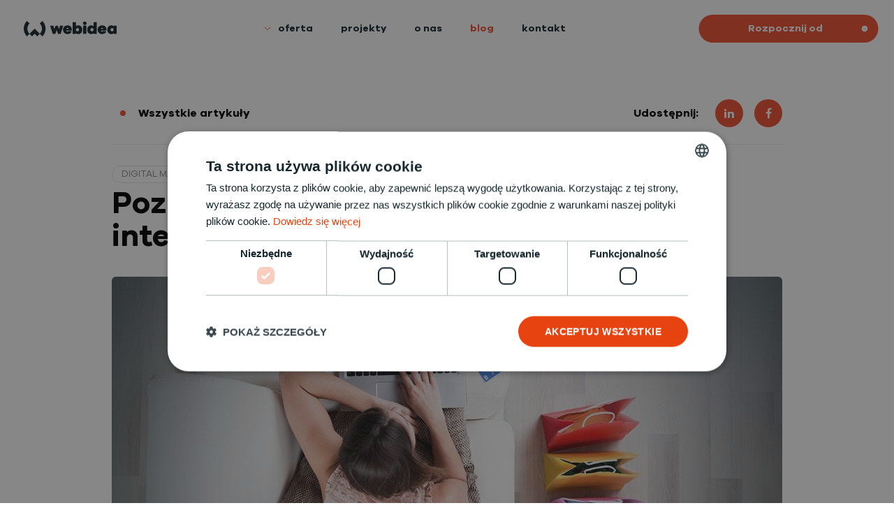

--- FILE ---
content_type: text/html; charset=UTF-8
request_url: https://www.webidea.pl/poznaj-zalety-e-commerce-i-zaloz-sklep-internetowy/
body_size: 21066
content:
<!DOCTYPE html>
<html  id="main_html" lang="pl"  translate="no">
<head>
	<meta name="google" content="notranslate">
    <meta charset="UTF-8">
    <!--<meta http-equiv="Content-Type" content="text/xhtml; charset=UTF-8" />-->
    <meta name="viewport" content="width=device-width, initial-scale=1, maximum-scale=5" />
    <meta name="facebook-domain-verification" content="m2r897e42y4jwxy7gm8sz72gn2ld13" />


    
<link rel="apple-touch-icon" sizes="180x180" href="https://www.webidea.pl/wp-content/themes/webidea/images/favicons/apple-touch-icon.png">
<link rel="icon" type="image/png" href="https://www.webidea.pl/wp-content/themes/webidea/images/favicons/favicon-32x32.png" sizes="32x32">
<link rel="icon" type="image/png" href="https://www.webidea.pl/wp-content/themes/webidea/images/favicons/favicon-16x16.png" sizes="16x16">
<link rel="manifest" href="https://www.webidea.pl/wp-content/themes/webidea/images/favicons/site.webmanifest">
<link rel="mask-icon" href="https://www.webidea.pl/wp-content/themes/webidea/images/favicons/safari-pinned-tab.svg" color="#5bbad5">
<meta name="theme-color" content="#ffffff">

    <meta name='robots' content='index, follow, max-image-preview:large, max-snippet:-1, max-video-preview:-1' />
<link rel='preload' href='https://www.webidea.pl/wp-content/themes/webidea/js/jquery-1.12.4.min.js?ver=1.12.4' as='script'/>
<link rel='preload' href='https://www.webidea.pl/wp-content/plugins/contact-form-7/includes/js/index.js?ver=6.1.4' as='script'/>
<link rel='preload' href='https://www.webidea.pl/wp-content/plugins/instant-page/instantpage.js?ver=5.7.0' as='script'/>
<link rel='preload' href='https://www.webidea.pl/wp-content/plugins/wpcf7-redirect/build/assets/frontend-script.js?ver=2c532d7e2be36f6af233' as='script'/>
<link rel='preload' href='https://www.webidea.pl/wp-content/themes/webidea/js/ajax_front.js?ver=1.0.0' as='script'/>
<link rel='preload' href='https://www.webidea.pl/wp-content/plugins/contact-form-7/modules/recaptcha/index.js?ver=6.1.4' as='script'/>

	<!-- This site is optimized with the Yoast SEO plugin v26.7 - https://yoast.com/wordpress/plugins/seo/ -->
	<title>Poznaj zalety e-commerce i załóż sklep internetowy! - Webidea - Interaktywna Agencja Reklamowa</title>
	<meta name="description" content="Handel elektroniczny to pojęcie nie pierwszej młodości. Swoje pierwsze kroki e-handel zaczął stawiać w 1979 roku, by na przestrzeni wielu lat móc się rozwinąć i funkcjonować w obecnej formie. Czym zatem jest handel elektroniczny? Jakie są jego korzyści dla firm, a jakie dla klientów?" />
	<link rel="canonical" href="https://www.webidea.pl/poznaj-zalety-e-commerce-i-zaloz-sklep-internetowy/" />
	<meta property="og:locale" content="pl_PL" />
	<meta property="og:type" content="article" />
	<meta property="og:title" content="Poznaj zalety e-commerce i załóż sklep internetowy! - Webidea - Interaktywna Agencja Reklamowa" />
	<meta property="og:description" content="Handel elektroniczny to pojęcie nie pierwszej młodości. Swoje pierwsze kroki e-handel zaczął stawiać w 1979 roku, by na przestrzeni wielu lat móc się rozwinąć i funkcjonować w obecnej formie. Czym zatem jest handel elektroniczny? Jakie są jego korzyści dla firm, a jakie dla klientów?" />
	<meta property="og:url" content="https://www.webidea.pl/poznaj-zalety-e-commerce-i-zaloz-sklep-internetowy/" />
	<meta property="og:site_name" content="Webidea - Interaktywna Agencja Reklamowa" />
	<meta property="article:publisher" content="https://www.facebook.com/webideapl" />
	<meta property="article:published_time" content="2016-10-26T10:00:00+00:00" />
	<meta property="article:modified_time" content="2021-01-19T14:12:03+00:00" />
	<meta property="og:image" content="https://www.webidea.pl/wp-content/uploads/2021/01/01-main-jpg_643.jpg" />
	<meta property="og:image:width" content="960" />
	<meta property="og:image:height" content="640" />
	<meta property="og:image:type" content="image/jpeg" />
	<meta name="author" content="webidea" />
	<meta name="twitter:card" content="summary_large_image" />
	<meta name="twitter:label1" content="Napisane przez" />
	<meta name="twitter:data1" content="webidea" />
	<meta name="twitter:label2" content="Szacowany czas czytania" />
	<meta name="twitter:data2" content="5 minut" />
	<script type="application/ld+json" class="yoast-schema-graph">{"@context":"https://schema.org","@graph":[{"@type":"Article","@id":"https://www.webidea.pl/poznaj-zalety-e-commerce-i-zaloz-sklep-internetowy/#article","isPartOf":{"@id":"https://www.webidea.pl/poznaj-zalety-e-commerce-i-zaloz-sklep-internetowy/"},"author":{"name":"webidea","@id":"https://www.webidea.pl/#/schema/person/a35c2b118f4ec84b6cce9b7bfa3132a8"},"headline":"Poznaj zalety e-commerce i załóż sklep internetowy!","datePublished":"2016-10-26T10:00:00+00:00","dateModified":"2021-01-19T14:12:03+00:00","mainEntityOfPage":{"@id":"https://www.webidea.pl/poznaj-zalety-e-commerce-i-zaloz-sklep-internetowy/"},"wordCount":985,"image":{"@id":"https://www.webidea.pl/poznaj-zalety-e-commerce-i-zaloz-sklep-internetowy/#primaryimage"},"thumbnailUrl":"https://www.webidea.pl/wp-content/uploads/2021/01/01-main-jpg_643.jpg","articleSection":["Digital marketing","Wszystkie"],"inLanguage":"pl-PL"},{"@type":"WebPage","@id":"https://www.webidea.pl/poznaj-zalety-e-commerce-i-zaloz-sklep-internetowy/","url":"https://www.webidea.pl/poznaj-zalety-e-commerce-i-zaloz-sklep-internetowy/","name":"Poznaj zalety e-commerce i załóż sklep internetowy! - Webidea - Interaktywna Agencja Reklamowa","isPartOf":{"@id":"https://www.webidea.pl/#website"},"primaryImageOfPage":{"@id":"https://www.webidea.pl/poznaj-zalety-e-commerce-i-zaloz-sklep-internetowy/#primaryimage"},"image":{"@id":"https://www.webidea.pl/poznaj-zalety-e-commerce-i-zaloz-sklep-internetowy/#primaryimage"},"thumbnailUrl":"https://www.webidea.pl/wp-content/uploads/2021/01/01-main-jpg_643.jpg","datePublished":"2016-10-26T10:00:00+00:00","dateModified":"2021-01-19T14:12:03+00:00","author":{"@id":"https://www.webidea.pl/#/schema/person/a35c2b118f4ec84b6cce9b7bfa3132a8"},"description":"Handel elektroniczny to pojęcie nie pierwszej młodości. Swoje pierwsze kroki e-handel zaczął stawiać w 1979 roku, by na przestrzeni wielu lat móc się rozwinąć i funkcjonować w obecnej formie. Czym zatem jest handel elektroniczny? Jakie są jego korzyści dla firm, a jakie dla klientów?","breadcrumb":{"@id":"https://www.webidea.pl/poznaj-zalety-e-commerce-i-zaloz-sklep-internetowy/#breadcrumb"},"inLanguage":"pl-PL","potentialAction":[{"@type":"ReadAction","target":["https://www.webidea.pl/poznaj-zalety-e-commerce-i-zaloz-sklep-internetowy/"]}]},{"@type":"ImageObject","inLanguage":"pl-PL","@id":"https://www.webidea.pl/poznaj-zalety-e-commerce-i-zaloz-sklep-internetowy/#primaryimage","url":"https://www.webidea.pl/wp-content/uploads/2021/01/01-main-jpg_643.jpg","contentUrl":"https://www.webidea.pl/wp-content/uploads/2021/01/01-main-jpg_643.jpg","width":960,"height":640},{"@type":"BreadcrumbList","@id":"https://www.webidea.pl/poznaj-zalety-e-commerce-i-zaloz-sklep-internetowy/#breadcrumb","itemListElement":[{"@type":"ListItem","position":1,"name":"Strona główna","item":"https://www.webidea.pl/"},{"@type":"ListItem","position":2,"name":"Poznaj zalety e-commerce i załóż sklep internetowy!"}]},{"@type":"WebSite","@id":"https://www.webidea.pl/#website","url":"https://www.webidea.pl/","name":"Webidea - Interaktywna Agencja Reklamowa","description":"Łączymy idealnie projektowanie UX/UI ze sztuką tworzenia animacji, grafiki 3d i dobrym wizerunkiem.","potentialAction":[{"@type":"SearchAction","target":{"@type":"EntryPoint","urlTemplate":"https://www.webidea.pl/?s={search_term_string}"},"query-input":{"@type":"PropertyValueSpecification","valueRequired":true,"valueName":"search_term_string"}}],"inLanguage":"pl-PL"},{"@type":"Person","@id":"https://www.webidea.pl/#/schema/person/a35c2b118f4ec84b6cce9b7bfa3132a8","name":"webidea","image":{"@type":"ImageObject","inLanguage":"pl-PL","@id":"https://www.webidea.pl/#/schema/person/image/","url":"https://secure.gravatar.com/avatar/8e7b98388cdffd4f5f5a361e05b6e166327f56a20451f8f49d6e2f71a41655d0?s=96&d=mm&r=g","contentUrl":"https://secure.gravatar.com/avatar/8e7b98388cdffd4f5f5a361e05b6e166327f56a20451f8f49d6e2f71a41655d0?s=96&d=mm&r=g","caption":"webidea"},"sameAs":["https://www.webidea.pl"],"url":"https://www.webidea.pl/author/webidea/"}]}</script>
	<!-- / Yoast SEO plugin. -->


<link rel='dns-prefetch' href='//use.fontawesome.com' />
<link rel='dns-prefetch' href='//code.jquery.com' />
<link rel="alternate" title="oEmbed (JSON)" type="application/json+oembed" href="https://www.webidea.pl/wp-json/oembed/1.0/embed?url=https%3A%2F%2Fwww.webidea.pl%2Fpoznaj-zalety-e-commerce-i-zaloz-sklep-internetowy%2F" />
<link rel="alternate" title="oEmbed (XML)" type="text/xml+oembed" href="https://www.webidea.pl/wp-json/oembed/1.0/embed?url=https%3A%2F%2Fwww.webidea.pl%2Fpoznaj-zalety-e-commerce-i-zaloz-sklep-internetowy%2F&#038;format=xml" />
<style id='wp-img-auto-sizes-contain-inline-css' type='text/css'>
img:is([sizes=auto i],[sizes^="auto," i]){contain-intrinsic-size:3000px 1500px}
/*# sourceURL=wp-img-auto-sizes-contain-inline-css */
</style>
<style id='wp-emoji-styles-inline-css' type='text/css'>

	img.wp-smiley, img.emoji {
		display: inline !important;
		border: none !important;
		box-shadow: none !important;
		height: 1em !important;
		width: 1em !important;
		margin: 0 0.07em !important;
		vertical-align: -0.1em !important;
		background: none !important;
		padding: 0 !important;
	}
/*# sourceURL=wp-emoji-styles-inline-css */
</style>
<link rel='stylesheet' id='wp-block-library-css' href='https://www.webidea.pl/wp-includes/css/dist/block-library/style.min.css?ver=6.9' type='text/css' media='all' />

<style id='classic-theme-styles-inline-css' type='text/css'>
/*! This file is auto-generated */
.wp-block-button__link{color:#fff;background-color:#32373c;border-radius:9999px;box-shadow:none;text-decoration:none;padding:calc(.667em + 2px) calc(1.333em + 2px);font-size:1.125em}.wp-block-file__button{background:#32373c;color:#fff;text-decoration:none}
/*# sourceURL=/wp-includes/css/classic-themes.min.css */
</style>
<link rel='stylesheet' id='wi3d__style_main-css' href='https://www.webidea.pl/wp-content/plugins/3d-model-viewer/css/style.css?ver=6.9' type='text/css' media='all' />
<link rel='stylesheet' id='contact-form-7-css' href='https://www.webidea.pl/wp-content/plugins/contact-form-7/includes/css/styles.css?ver=6.1.4' type='text/css' media='all' />
<link rel='stylesheet' id='wpcf7-redirect-script-frontend-css' href='https://www.webidea.pl/wp-content/plugins/wpcf7-redirect/build/assets/frontend-script.css?ver=2c532d7e2be36f6af233' type='text/css' media='all' />
<link rel='stylesheet' id='wpvrfontawesome-css' href='https://use.fontawesome.com/releases/v6.5.1/css/all.css?ver=8.5.51' type='text/css' media='all' />
<link rel='stylesheet' id='panellium-css-css' href='https://www.webidea.pl/wp-content/plugins/wpvr/public/lib/pannellum/src/css/pannellum.css?ver=1' type='text/css' media='all' />
<link rel='stylesheet' id='videojs-css-css' href='https://www.webidea.pl/wp-content/plugins/wpvr/public/lib/pannellum/src/css/video-js.css?ver=1' type='text/css' media='all' />
<link rel='stylesheet' id='videojs-vr-css-css' href='https://www.webidea.pl/wp-content/plugins/wpvr/public/lib/videojs-vr/videojs-vr.css?ver=1' type='text/css' media='all' />
<link rel='stylesheet' id='owl-css-css' href='https://www.webidea.pl/wp-content/plugins/wpvr/public/css/owl.carousel.css?ver=8.5.51' type='text/css' media='all' />
<link rel='stylesheet' id='wpvr-css' href='https://www.webidea.pl/wp-content/plugins/wpvr/public/css/wpvr-public.css?ver=8.5.51' type='text/css' media='all' />
<link rel='stylesheet' id='webidea_main-css' href='https://www.webidea.pl/wp-content/themes/webidea/style.css?ver=6.9' type='text/css' media='all' />
<link rel='stylesheet' id='jquery-ui-css' href='https://code.jquery.com/ui/1.14.1/themes/base/jquery-ui.css?ver=6.9' type='text/css' media='all' />
<script type="text/javascript" src="https://www.webidea.pl/wp-content/themes/webidea/js/jquery-1.12.4.min.js?ver=1.12.4" id="jquery-js"></script>
<script type="module" src="https://www.webidea.pl/wp-content/plugins/3d-model-viewer/js/model-viewer.min.js?ver=6.9"></script><script type="text/javascript" src="https://www.webidea.pl/wp-content/plugins/3d-model-viewer/js/main.js?ver=6.9" id="model-3d-js"></script>
<script type="text/javascript" src="https://www.webidea.pl/wp-content/plugins/wpvr-pro/public/lib/pannellum/src/js/pannellum.js?ver=1" id="panellium-js-js"></script>
<script type="text/javascript" src="https://www.webidea.pl/wp-content/plugins/wpvr-pro/public/lib/pannellum/src/js/libpannellum.js?ver=1" id="panelliumlib-js-js"></script>
<script type="text/javascript" src="https://www.webidea.pl/wp-content/plugins/wpvr-pro/admin/lib/video.js?ver=1" id="videojs-js-js"></script>
<script type="text/javascript" src="https://www.webidea.pl/wp-content/plugins/wpvr-pro/admin/lib/videojs-vr/videojs-vr.js?ver=1" id="videojsvr-js-js"></script>
<script type="text/javascript" src="https://www.webidea.pl/wp-content/plugins/wpvr-pro/admin/lib/pannellum/src/js/videojs-pannellum-plugin.js?ver=1" id="panelliumvid-js-js"></script>
<script type="text/javascript" src="https://www.webidea.pl/wp-content/plugins/wpvr-pro/admin/js/owl.carousel.js?ver=6.9" id="owl-js"></script>
<script type="text/javascript" src="https://www.webidea.pl/wp-content/plugins/wpvr-pro/admin/js/jquery.cookie.js?ver=1" id="jquery_cookie-js"></script>
<script type="text/javascript" id="wpvr-js-extra">
/* <![CDATA[ */
var wpvr_public = {"notice_active":"","notice":""};
//# sourceURL=wpvr-js-extra
/* ]]> */
</script>
<script type="text/javascript" src="https://www.webidea.pl/wp-content/plugins/wpvr-pro/admin/js/wpvr-public.js?ver=6.9" id="wpvr-js"></script>
<script type="text/javascript" src="https://www.webidea.pl/wp-content/themes/webidea/js/blueimp/js/jquery.blueimp-gallery.min.js?ver=6.9" id="wi-blueimp-js"></script>
<script type="text/javascript" src="https://www.webidea.pl/wp-content/themes/webidea/js/parallax.js?ver=6.9" id="parallaxjs-js"></script>
<script type="text/javascript" src="https://www.webidea.pl/wp-content/themes/webidea/js/vendor.js?ver=6.9" id="vendor-js"></script>
<script type="text/javascript" src="https://www.webidea.pl/wp-content/themes/webidea/js/TweenMax.min.js?ver=6.9" id="TweenMax-js"></script>
<script type="text/javascript" src="https://cdnjs.cloudflare.com/ajax/libs/gsap/3.12.2/gsap.min.js?ver=6.9" id="gsap-js"></script>
<script type="text/javascript" src="https://www.webidea.pl/wp-content/themes/webidea/js/ScrollMagic.min.js?ver=6.9" id="ScrollMagic-js"></script>
<script type="text/javascript" src="https://www.webidea.pl/wp-content/themes/webidea/js/animation.gsap.min.js?ver=6.9" id="animation.gsap-js"></script>
<script type="text/javascript" src="https://www.webidea.pl/wp-content/themes/webidea/js/core_loader.js?ver=6.9" id="CoreLoader-js"></script>
<script type="text/javascript" src="https://www.webidea.pl/wp-content/themes/webidea/js/jquery.event.move.js?ver=6.9" id="jquery_event_move-js"></script>
<script type="text/javascript" src="https://www.webidea.pl/wp-content/themes/webidea/js/jquery.twentytwenty.js?ver=6.9" id="twentytwenty_image-js"></script>
<script type="text/javascript" src="https://www.webidea.pl/wp-content/themes/webidea/js/wsparcie_box_loop.js?ver=6.9" id="wsparcieBox-js"></script>
<script type="text/javascript" src="https://code.jquery.com/ui/1.14.1/jquery-ui.js?ver=6.9" id="jquery-ui-js"></script>
<script type="text/javascript" src="https://cdnjs.cloudflare.com/ajax/libs/jqueryui-touch-punch/0.2.3/jquery.ui.touch-punch.min.js?ver=6.9" id="jquery-ui.touch-punch-js"></script>
<script type="text/javascript" src="https://www.webidea.pl/wp-content/themes/webidea/js/main.js?ver=6.9" id="main-js"></script>
<link rel="https://api.w.org/" href="https://www.webidea.pl/wp-json/" /><link rel="alternate" title="JSON" type="application/json" href="https://www.webidea.pl/wp-json/wp/v2/posts/1125" /><link rel="EditURI" type="application/rsd+xml" title="RSD" href="https://www.webidea.pl/xmlrpc.php?rsd" />
<link rel='shortlink' href='https://www.webidea.pl/?p=1125' />
<meta name="generator" content="WPML ver:4.8.6 stt:40;" />
<!-- start Simple Custom CSS and JS -->
<script type="text/javascript">
jQuery(document).ready(function( $ ){
     GenerateList();
    function GenerateList(){
        if(!$('.table_of_contents').length){
            return;
        }
        var toc = $('<ul></ul>'); // Tworzymy listę nieuporządkowaną dla spisu treści
		//$('.post_news_editor h1, .post_news_editor h2, .post_news_editor h3, .post_news_editor h4, .post_news_editor h5, .post_news_editor h6').each(function(index) {
        $('.post_news_editor h1, .post_news_editor h2').each(function(index) {
            var tagName = $(this).prop('tagName').toLowerCase(); // Pobieramy nazwę tagu
            var headerText = $(this).text(); // Pobieramy tekst nagłówka
            var anchorId = 'header-' + index; // Generujemy unikalny ID dla kotwicy

            // Dodajemy ID do nagłówka, aby móc do niego nawigować
            $(this).attr('id', anchorId);

            // Tworzymy element listy z linkiem do odpowiedniego nagłówka
            var listItem = $('<li></li>').append(
                $('<a></a>').attr('href', '#' + anchorId).text(headerText)
            );

            // Dodajemy element listy do spisu treści
            toc.append(listItem);
        });
		
        if(toc.children().length === 0) {
            $('#table_of_contents').remove();
            return;
        }
        // Wstawiamy spis treści do elementu o klasie .lista
        $('.table_of_contents').append(toc);
    }
});</script>
<!-- end Simple Custom CSS and JS -->
<!-- start Simple Custom CSS and JS -->
<script type="text/javascript">
jQuery(document).ready(function( $ ){
	processFormSummary();
	function processFormSummary() {
		// Sprawdzenie, czy element .hidden_form_summary istnieje na stronie
		var hiddenFormSummary = document.querySelector('.text_form');
		if (!hiddenFormSummary) {
			console.log("Element '.text_form' nie istnieje.");
			return;
		}

		// Pobranie parametrów z URL
		var urlParams = new URLSearchParams(window.location.search);

		// Sprawdzenie obecności i wartości zmiennej submitform
		var submitForm = urlParams.get('submitform');
		if (submitForm !== 'true') {
			console.log("Parametr 'submitform=true' nie został znaleziony.");
			return;
		}

		// Pobranie zmiennej form_summary
		var formSummary = urlParams.get('form_summary');
		if (!formSummary) {
			console.log("Parametr 'form_summary' nie został znaleziony.");
			return;
		}

		// Dekodowanie form_summary i wstawienie do elementu .hidden_form_summary
		hiddenFormSummary.value = decodeURIComponent(formSummary);

		console.log("Podsumowanie formularza zostało umieszczone w '.hidden_form_summary'.");
	}
});
</script>
<!-- end Simple Custom CSS and JS -->
<!-- start Simple Custom CSS and JS -->
<script type="text/javascript">
jQuery(document).ready(function( $ ){
    var lngRoot = $('#lang_sel_ul_2023');
	$('#lang_sel_ul_2023 span.lang_sel_sel').on('click', function(event){
		//lngRoot.toggleClass('opened');
		if(lngRoot.hasClass('opened')){
			lngRoot.removeClass('showed');
			setTimeout(function() {
				lngRoot.removeClass('opened');
			}, 300);
		}else{
			lngRoot.addClass('opened');
			setTimeout(function() {
				lngRoot.addClass('showed');
			}, 300);
		}
		$(document).trigger( "lang_open" );
	});		
	 	
	var timeout = null;
	var $timer_set = 5000;
	$(document).on( "lang_open", function() {
		cycle();
		setTimeout(function() {
			//lngRoot.toggleClass('showed');
			//lngRoot.removeClass('opened');
		}, 300);
	});
	function cycle(){
		disableTimeCycle();
		timeout = setTimeout(function () {
			lngRoot.removeClass('showed');
			setTimeout(function() {
				lngRoot.removeClass('opened');
			}, 300);
		}, $timer_set);
	}
	function disableTimeCycle() {
		if (timeout) {
			clearTimeout(timeout);
			timeout = null;
		}
	}
});
</script>
<!-- end Simple Custom CSS and JS -->
<!-- start Simple Custom CSS and JS -->
<script type="text/javascript">
jQuery(document).ready(function( $ ){
	$( document ).on('click','.calendly_run', function(event) {
		event.preventDefault();
		var thisName = $(this).data('name');
		$('#main_calendly_popup').addClass('wi_show'); 
		$('#main_calendly_popup .calendly-inline-widget.'+thisName).addClass('wi_show'); 
		$('#main_html').addClass('lock');
	});
	
	$( document ).on('click','#custom_popup_close', function(event) {
		event.preventDefault();
		$('#main_calendly_popup').removeClass('wi_show');
		$('#main_calendly_popup .calendly-inline-widget').removeClass('wi_show');
		$('#main_html').removeClass('lock');
	});
	
	$( document ).on('click','#popup_bck_close', function(event) {
		event.preventDefault();
		$('#main_calendly_popup').removeClass('wi_show');
		$('#main_calendly_popup .calendly-inline-widget').removeClass('wi_show');
		$('#main_html').removeClass('lock');
	});
});
</script>
<!-- end Simple Custom CSS and JS -->
<!-- start Simple Custom CSS and JS -->
<script type="text/javascript">
 

jQuery(document).ready(function( $ ){
	$(window).bind("pageshow", function(event) {
		if (event.originalEvent.persisted) {
			window.location.reload() 
		}
	});
});</script>
<!-- end Simple Custom CSS and JS -->
<!-- start Simple Custom CSS and JS -->
<style type="text/css">
.text-container{
	position: relative;
}
.text-container:after{
	position: absolute;
	top:0;
	right:0;
	content: '';
	height:100%;
	width: 1px;
	background-color: #fff;
}
</style>
<!-- end Simple Custom CSS and JS -->
<!-- start Simple Custom CSS and JS -->
<style type="text/css">
.email_to_copy{word-break: break-all;}
.wibutton .label{
	padding:5px;
}

</style>
<!-- end Simple Custom CSS and JS -->
<!-- start Simple Custom CSS and JS -->
<style type="text/css">
.hash_tag{
	min-height: 30px;
	padding: 5px 20px;
	font-size: 14px;
	color: #16272E;
	display: inline-flex;
	align-items: center;
	text-align: center;
	font-weight: 400;
	position: relative;
	background-color:#F6F6F6;
	border-radius: 30px;
	z-index: 3;
	margin:0 15px 15px 0;
}

.deco_header_2023{
	pointer-events:none!important;
}


.ul_checkbox li{
	margin: 12px 0!important;
}
.single_faq {
    padding: 5px 20px;
    border: 1px solid #e2e2e2;
	margin-bottom: 30px;
}
@media (min-width: 764px) {
	.shop_main_header{
		min-height:80vh;
		display:flex;
		align-items:center;	
	}
}
.menu_stopkav2 > li a{
	font-size:14px;
}
</style>
<!-- end Simple Custom CSS and JS -->
<!-- start Simple Custom CSS and JS -->
<style type="text/css">
.wpvr-cardboard_wrapper{
	position:relative;
	width:100%;
	max-width:1920px;
	margin:0 auto;
	padding-top:40%;
}
.wpvr-cardboard_wrapper .wpvr-cardboard {
	position:absolute;
	top:0;
	left:0;
	width:100% !important;
	height:100% !important;
	max-width: 100% !important;
}</style>
<!-- end Simple Custom CSS and JS -->
<!-- start Simple Custom CSS and JS -->
<style type="text/css">
#main_html.lock{
	overflow:hidden;
}
#main_calendly_popup{
	position:fixed;
	top:0;
	left:0;
	width:100%;
	height:100%;
	z-index:-99999;
	background-color: rgba(0, 0, 0, 0.7);
	opacity:0;
}
#main_calendly_popup.wi_show{
	z-index:99999;
	opacity:1;
}
#popup_bck_close{
	position:absolute;
	top:0;
	left:0;
	width:100%;
	height:100%;
	z-index:1;
}
#main_calendly_popup .calendly-inline-widget{
	min-width:90vw !important;
	display:none;
}#main_calendly_popup .calendly-inline-widget.wi_show{
	display:block;
}
#main_calendly_popup .inner_wrapper{
	position:absolute;
	left:50%;
	top:50%;
	z-index:2;
	display:flex;
	align-items:center;
	justify-content:center;
	transform: translate(-50%, -50%);
	max-width:1100px;
	max-height:80vh;
	background-color:#fff;
	overflow:hidden;
}
#custom_popup_close{
	position:absolute;
	top:0;
	right:0;
	width:40px;
	z-index:5;
	height:40px;
	background-color: #e74310;
	cursor:pointer;
	display:flex;
	font-weight:700;
	color:#fff;
	align-items:center;
	justify-content:center;
}
#custom_popup_close:hover{
	background-color: #FF521C;
}
</style>
<!-- end Simple Custom CSS and JS -->
<!-- start Simple Custom CSS and JS -->
<style type="text/css">
/* Dodaj swój kod CSS tutaj.
                     
Na przykład:
.przyklad {
    color: red;
}

Sprawdź poniższą stronę, jeśli chcesz poszerzyć swoją wiedzę nt. CSS:
http://www.w3schools.com/css/css_syntax.asp

Koniec komentarza */ 
#panorama3d_popup{
	position:fixed;
	top:0;
	left:0;
	width:100%;
	height:100%;
	z-index:99999;
	background-color:#000;
}
#panorama3d_popup iframe{
	width: calc(100% - 2px);
	height: calc(100% - 2px);
	position:absolute;
	left:1px;
	top:1px;
	z-index:2;
}

#panorama3d_popup.panorama iframe{
	width: calc(100% - 2px);
	height: calc(100% - 40px);
	position:absolute;
	left:1px;
	top:40px;
	z-index:2;
}

#panorama3d_popup.portrait iframe{
	width: calc(100% - 40px);
	height: calc(100% - 2px);
	position:absolute;
	left:40px;
	top:1px;
	z-index:2;
}
#panorama3d_popup_close{
	position:absolute;
	top:0;
	left:0;
	width:40px;
	z-index:5;
	height:40px;
	background-color: #e74310;
	cursor:pointer;
	display:flex;
	font-weight:700;
	color:#fff;
	align-items:center;
	justify-content:center;
}
#panorama3d_popup_close:hover{
	background-color: #FF521C;
}

.twinmotion-embed-wrapper{
	position:relative;
	padding-top:37%;
	width:75%;
	margin:0 auto;
}
.twinmotion-embed-wrapper > *{
	position:absolute;
	top:0;
	left:0;
	width:100%;
	height:100%;
	min-height:0 !important;
	min-width:0 !important;
}

@media screen and (max-width: 764px) {
	.twinmotion-embed-wrapper{
		width:87.5%;
		padding-top:50%;
	}
}</style>
<!-- end Simple Custom CSS and JS -->
<!-- start Simple Custom CSS and JS -->
<style type="text/css">
/* Dodaj swój kod CSS tutaj.
                     
Na przykład:
.przyklad {
    color: red;
}

Sprawdź poniższą stronę, jeśli chcesz poszerzyć swoją wiedzę nt. CSS:
http://www.w3schools.com/css/css_syntax.asp

Koniec komentarza */ 

.section5050 img{
	max-width: 100%;
	height: auto;
}

.yt_gal_single.div_size625{
	width:62.5%;
	max-width:100%;
}
.yt_gal_single.div_size100{
	width:100%;
	max-width:100%;
}
.yt_gal_single.div_size75{
	width:75%;
	max-width:100%;
}

@media (max-width: 764px) {
	.yt_gal_single.div_size75{
		width:87.5%;
		max-width:100%;
	}
	.yt_gal_single.div_size625{
		width:87.5%;
		max-width:100%;
	}
	.composer_text.small .innerwrap{
		width:87.5%;
		margin-left: 6.25%;
	}
}
</style>
<!-- end Simple Custom CSS and JS -->
    <style>
    .page_loader{
        position: fixed;
        width: 100%;
        height: 100;
        z-index: 999999;
        background-color: #fff;
        
    }
    .page_loader .loader{ 
        position: absolute;
        height: 70px;
        width: 70px;
        background-color: #102834;
        -moz-border-radius: 35px;
        -webkit-border-radius: 35px;
        border-radius: 35px;
        top: 50%;
        left: 50%;
        margin-top: -35px;
        margin-left: -35px;
        text-align: center;
    }  
    .page_loader .loader:before{
        content: '';
        position: absolute;
        background: url(https://www.webidea.pl/wp-content/themes/webidea/images/loader-orange.png) no-repeat 50% 100%;
        width: 40px;
        height: 40px;
        top: 15px;
        left: 15px;
        -moz-animation: loader 2.5s infinite linear;
        -webkit-animation: loader 2.5s infinite linear;
        animation: loader 2.5s infinite linear;
    }
    .page_loader .loader:after{
        content: '';
        position: absolute;
        background: url(https://www.webidea.pl/wp-content/themes/webidea/images/loader-orange.png) no-repeat 50% 0;
        background-position-x: 50%;
        background-position-y: 0px;
        width: 40px;
        height: 40px;
        top: 15px;
        left: 15px;
        -moz-animation: loader2 2.5s infinite linear;
        -webkit-animation: loader2 2.5s infinite linear;
        animation: loader2 2.5s infinite linear;
        animation-direction: normal;
    }
    @keyframes loader {
        from {
            transform: rotate(0deg);
        }
        to {
            transform: rotate(-360deg);
        }
    }
    @keyframes loader2 {
        from {
            transform: rotate(0deg);
        }
        to {
            transform: rotate(360deg);
        }
    }
    </style> 

    

        
        <style>
        .page_loader {
            position: fixed;
            z-index: 999999999999999999999999999999;
            background: #fff;
            top: 0;
            left: 0;
            right: 0;
            bottom: 0;
            content: '';
            display: flex;
            flex-wrap: wrap;
            align-items: center;
            justify-content: center;
        }

        .page_loader img {
            max-width: 320px;
            height: auto;
        }

        @media (max-width: 540px) {
            .page_loader img {
                max-width: 180px;
            }
        }

        .page_loader > div {
            text-align: center;
        }

        .page_loader > div:nth-of-type(1) {
            margin-bottom: 15px;
        }

        .page_loader.hide {
            z-index: -999999999999999999999999999999;
            display: none;
        }
    </style>
    	
	<!-- Debug:  0 -->
	            	<!-- Header -->
<!-- Google Tag Manager -->
<script>(function(w,d,s,l,i){w[l]=w[l]||[];w[l].push({'gtm.start':
new Date().getTime(),event:'gtm.js'});var f=d.getElementsByTagName(s)[0],
j=d.createElement(s),dl=l!='dataLayer'?'&l='+l:'';j.async=true;j.src=
'https://www.googletagmanager.com/gtm.js?id='+i+dl;f.parentNode.insertBefore(j,f);
})(window,document,'script','dataLayer','GTM-WRJ2L4HJ');</script>
<!-- End Google Tag Manager -->


	<script>
        document.addEventListener("DOMContentLoaded", function() {
            setTimeout(function() {
                var body = document.getElementById("body");
                if (body && body.style.opacity !== "1") {
                    body.style.opacity = "1";
                }
            }, 3000);
        });
        
        window.onload = function() {
            window.scrollTo(0, 0); // Przewijanie strony na początek
            setTimeout(function() {
                var body = document.getElementById("body");
                if (body && body.style.opacity !== "1") {
                    body.style.opacity = "1";
                }
            }, 1000);
        };
        setInterval(function () {
            var body = document.getElementById("body");
            if (body && body.style.opacity !== "1") {
                body.style.opacity = "1";
            }
        }, 5000);
        window.onbeforeunload = function() {
            window.scrollTo(0, 0);
        };
	</script>
</head>



<body data-rsssl=1 id="body" class="wp-singular post-template-default single single-post postid-1125 single-format-standard wp-theme-webidea pl post-poznaj-zalety-e-commerce-i-zaloz-sklep-internetowy sub_page" 
    data-webp="no"
    data-url="https://www.webidea.pl/wp-content/themes/webidea" 
    data-lang="pl"
	data-browserlang =     data-reload="off" 
    data-arrowplay="https://www.webidea.pl/wp-content/themes/webidea/images/button_arrow.svg"
    data-lazyload="1"
    data-backtitle="Wróć na Webidea.pl"
    style="opacity: 1;">
	<!-- Body -->
<!-- Google Tag Manager (noscript) -->
<noscript><iframe src="https://www.googletagmanager.com/ns.html?id=GTM-WRJ2L4HJ"
height="0" width="0" style="display:none;visibility:hidden"></iframe></noscript>
<!-- End Google Tag Manager (noscript) -->            <header id="header" 
			style="z-index: 10001"
            class="clearfix wi_hide22 sub_header">
        <div class="main_header">
            <div class="logo_wrapper">
                <span class="home">
                    <a href="https://www.webidea.pl/">
                        <img src="https://www.webidea.pl/wp-content/themes/webidea/images/logo.svg" alt="Webidea" />
                    </a>
                </span>
            </div>
            <div class="main_menu_page" id="main_menu_page">
                <nav  class="clearfix subpage" style="display:inline-block; margin: 0 auto;">
                    <ul id="menu-menu-main" class="menu_2025"><li id="menu-item-9451" class="noclick_a menu_a menu-item menu-item-type-post_type menu-item-object-page menu-item-has-children menu-item-9451"><a href="https://www.webidea.pl/tworzenie-stron-internetowych/">oferta</a>
<ul class="sub-menu">
	<li id="menu-item-9446" class="menu-item menu-item-type-post_type menu-item-object-page menu-item-9446"><a href="https://www.webidea.pl/tworzenie-stron-internetowych/">strony internetowe</a></li>
	<li id="menu-item-9447" class="menu-item menu-item-type-post_type menu-item-object-page menu-item-9447"><a href="https://www.webidea.pl/animacje3d/">animacje</a></li>
	<li id="menu-item-9448" class="menu-item menu-item-type-post_type menu-item-object-page menu-item-9448"><a href="https://www.webidea.pl/wizualizacje3d/">wizualizacje 3d</a></li>
	<li id="menu-item-9449" class="menu-item menu-item-type-post_type menu-item-object-page menu-item-9449"><a href="https://www.webidea.pl/branding/">komunikacja wizualna</a></li>
</ul>
</li>
<li id="menu-item-9662" class="menu-item menu-item-type-taxonomy menu-item-object-wi_portfolio_typ menu-item-9662"><a href="https://www.webidea.pl/realizacje/wybrane/">projekty</a></li>
<li id="menu-item-9444" class="menu-item menu-item-type-post_type menu-item-object-page menu-item-9444"><a href="https://www.webidea.pl/o-nas/">o nas</a></li>
<li id="menu-item-9453" class="menu-item menu-item-type-taxonomy menu-item-object-category current-post-ancestor current-menu-parent current-post-parent menu-item-9453"><a href="https://www.webidea.pl/blog/">blog</a></li>
<li id="menu-item-9445" class="menu-item menu-item-type-post_type menu-item-object-page menu-item-9445"><a href="https://www.webidea.pl/kontakt/">kontakt</a></li>
</ul>                </nav> 
            </div>
            <div class="aside-header"> 
                  
				                <div class="btn_contact_header  ">
                    <a href="https://www.webidea.pl/bezplatna-wycena/" 
                       class="wibutton 2on_hover_btn1 hover_mode_btn1 button_bw_2025 no_underline orange"
                       data-labelh="bezpłatna konsultacja"  
                       data-labeln="kontakt">
                        <div class="label_wrapper">
                            <div class="label1">Rozpocznij od</div>
                            <div class="label2">Bezpłatnej konsultacji</div>
                            <!--<div class="label2">kontakt</div>-->
                        </div>
                    </a>
                </div>
				
                <div class="button_call">
                    <a href="tel:+48322685373"><i class="fa fa-phone" aria-hidden="true"></i></a>
                </div>
                <div id="mobile_switcher">
                    <span></span>
                    <span></span>
                    <span></span>
                </div>
            </div>
        </div>
    </header>

    <div id="mobile_header_padding"></div><div id="header_padding"></div>    
<div class="overflow_wrapper"><main class="main_page main_post_view">
        <div class="div_Padding_90"></div>
    <style>
        .post_view .composer_text .innerwrap{ 
            margin: 0 auto;
        }
        .post_news_image_2025{
            border-radius: 6px;
            overflow: hidden;
        }
        .post_news_image_2025 img{
            width: 100%; 
            height: auto;
        } 
    </style>
    
    
<!--    <div class="box-aside-text left move" data-id="mp_s1c">
        <div class="aside-text" id="text1"> 
            <img alt="dekoracja blog" class="" src="https://www.webidea.pl/wp-content/themes/webidea/images/sections/sekcje_blog_h.svg" width="" height="">        </div>
    </div>-->

    <div class="tiny_mce single_page post_view">
        <section class="composer_text"  id="">
            <div class="innerwrap old_content">
                
                <div class="post_share_header">
                    <div class="left_box">
                        <div class="button_wrapper">
                            <a href="https://www.webidea.pl/blog/" class="all_news_back">Wszystkie artykuły</a>
                        </div>   
                    </div>
                    <div class="right_box">
                        <div class="social_label">Udostępnij:</div>
                        <div class="social">
                            <!--<a href=""><i class="fa fa-behance" aria-hidden="true"></i></a>-->
                            <a href="http://www.linkedin.com/shareArticle?url=https://www.webidea.pl/poznaj-zalety-e-commerce-i-zaloz-sklep-internetowy/&title=Poznaj zalety e-commerce i załóż sklep internetowy!&source=https://webidea.pl" target="_blank"><i class="fa fa-linkedin" aria-hidden="true"></i></a>
                            <a href="http://www.facebook.com/sharer/sharer.php?u=https://www.webidea.pl/poznaj-zalety-e-commerce-i-zaloz-sklep-internetowy/" target="_blank"><i class="fa fa-facebook" aria-hidden="true"></i></a> 
                        </div>    
                    </div>
                </div>
                
                
                <div class="div_Padding_40"></div>
                <div class="post_view_category">
                    <div class="wi_upper_text ">
                        <span class="span_border">Digital marketing</span>
                    </div>
                </div>
                <div class="div_Padding_10"></div>
                <h1 class="post_title">Poznaj zalety e-commerce i załóż sklep internetowy!</h1>
                <!-- <div class="div_Padding_40"></div> -->
                <div class='post_news_image_2025'><img src='https://www.webidea.pl/wp-content/uploads/2021/01/01-main-jpg_643.jpg' alt='image: Poznaj zalety e-commerce i załóż sklep internetowy!'></div>                
                                
                
                <div class="div_Padding_40"></div>
            </div>
        </section>
    </div>
	<!-- Spis Tresci Start -->
	<style>
	.table_of_contents ul{
		margin-top:0;
	}</style>
    <div class="tiny_mce single_page post_view" id="table_of_contents">
        <section class="composer_text"  id="">
            <div class="innerwrap old_content">
				<div class="table_of_contents">
					<div class="font_weight_700">Spis treści:</div>
				</div>
			</div>
		</section>
	</div>
	<!-- Spis Tresci End -->
    <div class="tiny_mce single_page post_view" id="mp_s1c">
        <section class="composer_text"  id="">
            <div class="innerwrap old_content post_news_editor">
                <p>Zgodnie z definicją Głównego Urzędu Statystycznego, e-handel (e-commerce) to nic innego jak zamawianie on-line towarów i usług, za które płatność i których dostawa może przebiegać zarówno w sieci, jak i poza nią. Z obszaru e-commerce wykluczone są zamówienia telefoniczne, czy mailowe.*</p>
<blockquote><p>Pojęcie e-commerce do powszechnego słownika weszło w 1997 roku</p></blockquote>
<p>&nbsp;</p>
<p>Mówiąc w skrócie, e-handel z wykorzystaniem dostępnych kanałów elektronicznych, realizuje transakcje kupna, sprzedaży. Najbardziej znaną i najczęściej praktykowaną metodą handlu elektronicznego są sklepy internetowe.</p>
<h3>Trochę historii</h3>
<p><a href="https://www.webidea.pl/old_media/2016/10/02_historia.jpg"><img fetchpriority="high" decoding="async" class="aligncenter wp-image-2507 size-medium" src="https://www.webidea.pl/old_media/2016/10/02_historia-450x300.jpg" alt="Poznaj zalety e-commerce i załóż sklep internetowy!" width="450" height="300" /></a></p>
<p>Chociaż termin handlu elektronicznego zaczął raczkować w 1979 roku, tak pojęcie e-commerce stworzone przez IBM, do powszechnego słownika weszło 18 lat później, bo w 1997 roku.<br />
Z zalet handlu elektronicznego, raptem rok po wprowadzeniu go w życie, bo w 1980 roku, mocno zaczęły korzystać takie marki jak: Nissan, Ford czy General Motors. Od 1990 roku e-handel rozwinął swoje dotychczasowe możliwości o dodatkowe systemy planowania zasobów przedsiębiorstwa, eksploracji danych i hurtowni danych. Już 10 lat później handel za pośrednictwem internetu zyskał spore uznanie. Dziś większość firm dystrybuuje swoje towary i oferuje usługi poprzez internet właśnie.</p>
<p>A jak to było w Polsce? Otóż na naszym rodzimym podwórku pierwszy sklep internetowy powstał w 1997 roku. Wówczas poznański supermarket „ToTu” przeniósł swoją ofertę do internetu, sprzedając produkty spożywcze, chemiczne i kosmetyczne.</p>
<h3>Sprzedaż B2B czy C2C? Jakie podmioty uczestniczą w e-handlu?</h3>
<p><a href="https://www.webidea.pl/old_media/2016/10/03_B2B.jpg"><img decoding="async" class="aligncenter wp-image-2508 size-medium" src="https://www.webidea.pl/old_media/2016/10/03_B2B-450x300.jpg" alt="Poznaj zalety e-commerce i załóż sklep internetowy!" width="450" height="300" /></a></p>
<p>E-handel, czyli e-commerce, może przybrać formę bezpośrednią i pośrednią. Jaka jest różnica między tymi pojęciami?<br />
W handlu bezpośrednim całość transakcji rozpoczyna się z chwilą złożenia zamówienia przez klienta, po płatność i dostawę produktu tylko i wyłącznie poprzez internet. E-handel pośredni od bezpośredniego różni się tym, że dostawa produktów odbywa się tradycyjną drogą.</p>
<p>Jakie podmioty biorą udział w e-handlu? Otóż w odniesieniu do podmiotów uczestniczących w transakcji, wskazać tutaj można 4 opcje:</p>
<ul>
<li>B2B – e-handel między przedsiębiorstwami, na którą oprócz zawarcia transakcji składa się również pozyskiwanie informacji handlowych czy budowa sieci dostawców,</li>
<li>B2C – e-handel między firmą a konsumentem, czyli sprzedaż detaliczna w sieci klientom indywidualnym,</li>
<li>C2C – e-handel między konsumentami. Doskonałym przykładem wyjaśniającym ten rodzaj handlu są aukcje internetowe, gdzie konsumenci wzajemnie wymieniają się produktami,</li>
<li>C2B – e-handel odbywający się pomiędzy konsumentem a firmą.</li>
</ul>
<blockquote><p>Dzięki e-commerce na bieżąco monitorujesz potrzeby swoich odbiorców, dzięki czemu optymalizujesz swoją ofertę</p></blockquote>
<h3>Jakie możliwości daje e-commerce?</h3>
<p><a href="https://www.webidea.pl/old_media/2016/10/04_możliwości.jpg"><img decoding="async" class="aligncenter wp-image-2509 size-medium" src="https://www.webidea.pl/old_media/2016/10/04_możliwości-450x300.jpg" alt="Poznaj zalety e-commerce i załóż sklep internetowy!" width="450" height="300" /></a></p>
<p>W e-commerce tkwi spory potencjał, który dobrze wykorzystany przeradza się w realne korzyści. Jakie? Przede wszystkim między Twoją firmą a Twoim klientem następuje wzrost wydajności komunikacji. Na bieżąco monitorujesz potrzeby swoich odbiorców, dzięki czemu możesz zoptymalizować swoją ofertę. Twój klient przez to, że zdalnie, bez wychodzenia z domu może śledzić ofertę Twojego sklepu , zaoszczędza czas, co w dzisiejszym szybkim trybie życia to bardzo cenna wartość. Prowadząc sklep w internecie zyskujesz większe możliwości zaistnienia na rynku, które są związane z niższymi kosztami uruchomienia działalności w sieci niż w handlu drogą tradycyjną, ale nie tylko&#8230; Z roku na rok wzrasta zapotrzebowanie odbiorców na łatwy dostęp do informacji w sieci, stąd odbiorca, aby dotrzeć do poszukiwanych treści swoje pierwsze kroki kieruje do internetu. Decydując się na prowadzenie sklepu internetowego masz szansę prowadzenia szerokich działań marketingowych za pośrednictwem mediów społecznościowych czy Google Adwords.</p>
<h3>O przewadze sklepu internetowego nad sklepem stacjonarnym</h3>
<p><a href="https://www.webidea.pl/old_media/2016/10/05_przewaga.jpg"><img decoding="async" class="aligncenter wp-image-2510 size-medium" src="https://www.webidea.pl/old_media/2016/10/05_przewaga-450x300.jpg" alt="Poznaj zalety e-commerce i załóż sklep internetowy!" width="450" height="300" /></a></p>
<p>Sklepy internetowe to najbardziej popularne narzędzie e-commerce. Dlaczego zatem sklepy w sieci, od ostatnich kilku lat, wyprzedzają sklepy stacjonarne? Dzieje się tak przede wszystkim ze względu na:</p>
<ul>
<li>duży wybór produktów, które znajdują się w ofercie sklepów online,</li>
<li>dostęp do informacji na temat specyfikacji produktów i ich stanie na magazynie,</li>
<li>szybką możliwości zamówienie produktów,</li>
<li>elastyczność, co do wyboru formy płatności,</li>
<li>dostępność w sklepie internetowym produktów, których nie ma w sklepie stacjonarnym.</li>
</ul>
<p>Na podstawie analizy decyzji, które podejmują klienci sklepów internetowych, marki poznają preferencje swoich klientów. Dzięki temu w przyszłości mogą one wychodzić naprzeciw potrzeb swoich potencjalnych klientów.</p>
<p>Co daje handel elektroniczny klientom i firmom, prowadzącym sprzedaż w sieci? Zacznijmy od klientów… Dokonując zakupów w sklepach online, klienci:</p>
<ul>
<li>oszczędzają swój czas,</li>
<li>w łatwy sposób mogą porównać ceny konkurencji,</li>
<li>mają dostęp do szczegółowych opisów produktów,</li>
<li>kontrolują swoje wydatki (opcja koszyk),</li>
<li>mogą szybko poprzez filtrowanie wyszukać produkt zgodny z ich oczekiwaniami,</li>
<li>w nowoczesnych sklepach mogą np. zapoznać się z fragmentem książki, którą zamierzają zakupić,</li>
<li>nie muszą ograniczać się do swojego kraju, mogą odwiedzać sklepy z całego świata nie wychodząc z domu,</li>
<li>bez ograniczeń czasowych mogą przeglądać ofertę sklepu,</li>
<li>niektóre z cen produktów dostępnych w sieci są znacznie mniejsze, niż te w sklepach tradycyjnych; dodatkowym atutem przy wybranych sklepach online jest możliwość bezpłatnej dostawy.</li>
</ul>
<p>A co z firmami, które posiadają sklep online? Co firmom daje handel elektroniczny? To przede wszystkim:</p>
<ul>
<li>możliwość bieżącego aktualizowania oferty,</li>
<li>umocnienie pozycji marki na rynku,</li>
<li>łatwy dostęp do oferty konkurencji,</li>
<li>większe możliwości pozyskania nowych klientów,</li>
<li>ewentualność rozszerzenia swojej działalności poza granice rynku lokalnego,</li>
<li>wzrost sprzedaży,</li>
<li>zmniejszenie kosztów, które są związane z zatrudnieniem kadry pracowniczej, czy kosztownego utrzymania produktów sprzedaży,</li>
<li>możliwość pełnego przedstawienia oferty &#8211; szczegółowy opis i zdjęcia produktów, ich prezentacja w 3D.</li>
</ul>
<p>&nbsp;</p>
<p>* http://stat.gov.pl/metainformacje/slownik-pojec/pojecia-stosowane-w-statystyce-publicznej/1778,pojecie.html</p>
<p>&nbsp;</p>
            </div>
        </section>
    </div>
    <div class="tiny_mce single_page post_view" id="mp_s1c2">
        <div class="divSpacePadding60"></div>
                
                <section class="composer_text ">
            <div class="innerwrap old_content">
                <div class="slogan_post ">
                    <div class="slogan_post__icon">
                        <span>
                            <img alt="" class="" src="https://www.webidea.pl/wp-content/themes/webidea/images/post_slogan_ico.svg" width="" height="">                        </span>
                    </div>
                    <div class="slogan_post__text">
                        Cieszymy się, że możemy uchylić Ci rąbek tajemnej, marketingowej wiedzy. Jeśli 
                        artykuł był dla Ciebie wartościowy, koniecznie przeczytaj następny.
                    </div>
                </div>
            </div>
        </section>
            </div> 
            <div class="wiBigTextWrapper ">
            <div class="wiBigText wi_font_780">
                let’s talk            </div>
            <div class="wiBigTextContent">
                            </div>
        </div>
    <div class='wi_page_grid_2025'><div class='inner_main_wrapper '>        <div class="cta_09_2025">
            <div class="div_Padding_130"></div>
            <div class="top">
                        <div class="wi_upper_text ">
            <span class="span_border">contact</span>
        </div>
                </div>
            <div class="main">
                <h2>Porozmawiajmy<br>o Twoim projekcie</h2>
            </div>
            
            <div class="desc">
                Opowiedz nam o swoich celach, a my podczas bezpłatnej<br>konsultacji zaproponujemy konkretne rozwiązania.            </div>
            <div class="div_Padding_40"></div>
                <div class="btn_wrapper">
                    <a href="https://www.webidea.pl/bezplatna-wycena/"" 
                       class="wibutton 2on_hover_btn1 hover_mode_btn1 button_bw_2025 no_underline orange"
                       data-labelh="bezpłatna konsultacja"  
                       data-labeln="kontakt">
                        <div class="label_wrapper">
                            <div class="label1">Rozpocznij od</div>
                            <div class="label2">Bezpłatnej konsultacji</div>
                        </div>
                    </a>
                </div>
            <div class="div_Padding_130"></div>
        </div>
    </div></div>    <div class="div_Padding_60"></div>
    <section class="thankyou_page__related111 wi_page_grid_2025">
        <div class="thankyou_page__related__header font_bold  inner_main_wrapper">
            <h2 class="no_margin">głodny wiedzy?<br>
                przeczytaj więcej artykułów</h2>
        </div>
        <div class="thankyou_page__related__loop post_list inner_main_wrapper">
            <article class="single_news grid-item-isotope hoverbox">
        <a href="https://www.webidea.pl/animacje-3d-dla-firm-jak-moga-ozywic-twoja-marke-nasz-przewodnik-po-branzach/">
    <header>
                            <div class="year year_box_type">                   
            Digital marketing        </div>
        <div class="img_news thumbnail wi_thumb_radius">
                        <div class="img_wrap wiLazy" data-mainsrc="https://www.webidea.pl/wp-content/uploads/2025/11/animacje-3d-dla-firm_thumb2_906-880x600.jpg" data-src="https://www.webidea.pl/wp-content/uploads/2025/11/animacje-3d-dla-firm_thumb2_906-880x600.jpg" style="">

            </div>
        </div>
<!--        <div class="year year_box_type">                   
            24.11 <span>|</span> Digital marketing        </div>-->
         
        <h3 class="title_news ">
            <span class="font_h6 no_margin" style="line-height: 1.3;">Animacje 3D dla firm &#8211; jak mogą ożywić Twoją markę? Nasz przewodnik po branżach</span>
        </h3>
    </header>
    <footer>
        <div class="button_wrapper">
            <span class="wibutton hide2sss arrow_circle"> czytaj więcej</span>
        </div>   
    </footer>
    </a>
</article><article class="single_news grid-item-isotope hoverbox">
        <a href="https://www.webidea.pl/web-design/">
    <header>
                            <div class="year year_box_type">                   
            Digital marketing        </div>
        <div class="img_news thumbnail wi_thumb_radius">
                        <div class="img_wrap wiLazy" data-mainsrc="https://www.webidea.pl/wp-content/uploads/2025/09/adam-webdesign-linkedin_post_1080x1350_149-880x600.png" data-src="https://www.webidea.pl/wp-content/uploads/2025/09/adam-webdesign-linkedin_post_1080x1350_149-880x600.png" style="">

            </div>
        </div>
<!--        <div class="year year_box_type">                   
            26.09 <span>|</span> Digital marketing        </div>-->
         
        <h3 class="title_news ">
            <span class="font_h6 no_margin" style="line-height: 1.3;">Profesjonalne strony internetowe to motor wzrostu, czyli jak zbudować przewagę w biznesie</span>
        </h3>
    </header>
    <footer>
        <div class="button_wrapper">
            <span class="wibutton hide2sss arrow_circle"> czytaj więcej</span>
        </div>   
    </footer>
    </a>
</article><article class="single_news grid-item-isotope hoverbox">
        <a href="https://www.webidea.pl/3dandanimation/">
    <header>
                            <div class="year year_box_type">                   
            Digital marketing        </div>
        <div class="img_news thumbnail wi_thumb_radius">
                        <div class="img_wrap wiLazy" data-mainsrc="https://www.webidea.pl/wp-content/uploads/2025/09/3d_04-2_672-880x600.jpg" data-src="https://www.webidea.pl/wp-content/uploads/2025/09/3d_04-2_672-880x600.jpg" style="">

            </div>
        </div>
<!--        <div class="year year_box_type">                   
            25.09 <span>|</span> Digital marketing        </div>-->
         
        <h3 class="title_news ">
            <span class="font_h6 no_margin" style="line-height: 1.3;">Jak animacje 3D dla firm wspierają decyzje biznesowe, sprzedaż i realizację projektów</span>
        </h3>
    </header>
    <footer>
        <div class="button_wrapper">
            <span class="wibutton hide2sss arrow_circle"> czytaj więcej</span>
        </div>   
    </footer>
    </a>
</article>        </div>
    </section>
    <div class="divSpacePadding100"></div>
</main>
    <script>
        $(document).ready(function() {
            $('.menu_main li.menu-item-object-category').addClass('current-menu-item'); 
            $('.menu_2022 li.menu-item-object-category').addClass('current-menu-item');      
        });
    </script>
        <style>
        #ac_cookie_bar{
            /*position:fixed;*/
            /*width: calc(100% - 80px);*/
            position:relative;
            max-width: 1920px;
            -webkit-box-sizing: border-box;
            box-sizing: border-box;
            background-color: rgba(255, 255, 255, 1);
            /*border:1px solid #172335;*/
            padding: 10px;
            z-index: 999999;
            /*bottom:10px;*/
            /*left:50%;*/
            /*right: 0;*/
            font-size:18px;
            line-height: 1.3;
            color:#16272e;
            margin:0 auto;
/*            -webkit-transform:translate(-50%,0);
            -ms-transform:translate(-50%,0);
            transform:translate(-50%,0);*/
            overflow: hidden;
        }
        @media (max-width: 960px) {
            #ac_cookie_bar{
                font-size:10px;
                width: calc(100% - 20px);
                margin-left: 10px;
            }
        }
        #ac_cookie_bar .close_cookie{
            position: absolute;
            top:20px;
            right: 20px;
            width: 40px;
            height: 40px;
            cursor: pointer;
            font-size:0;
            line-height: 0;
        }
        #ac_cookie_bar .close_cookie:hover > span{
            background-color: #0e2b36;
        }
        #ac_cookie_bar .close_cookie > span{
            position: absolute;
            top:48%;
            left:20%;
            height: 3px;
            width: 25px;
            background-color: #e74310;
            -webkit-transition:all 0.3s;
            -o-transition:all 0.3s;
            transition:all 0.3s;
        }
        #ac_cookie_bar .close_cookie > span:nth-of-type(1){
            -webkit-transform: rotate(45deg);
            -ms-transform: rotate(45deg);
            transform: rotate(45deg);
        }
        #ac_cookie_bar .close_cookie > span:nth-of-type(2){
            -webkit-transform: rotate(-45deg);
            -ms-transform: rotate(-45deg);
            transform: rotate(-45deg);
        }
        #ac_cookie_bar .cookie_img{
            width: 100%;
            max-width: 90px;
            height: auto;
        }
        @media (max-width: 640px) {
            #ac_cookie_bar .cookie_img{
                /*opacity: 0;*/
            }
        }
        #ac_cookie_bar .wrapper_cookie{
            width: 100%;
            max-width: calc(100% - 80px);
            margin:0 auto;
        }
        @media (max-width: 960px) {
            #ac_cookie_bar .wrapper_cookie{
                max-width: calc(100% - 10px);
            }            
        }
        #ac_cookie_bar .wrapper_cookie > div{
            display: inline-flex;
            -webkit-align-items: center; /* Safari 7.0+ */
            -webkit-box-align: center;
            -ms-flex-align: center;
            align-items: center;
            -webkit-box-pack: justify;
            -ms-flex-pack: justify;
            justify-content: space-between;
            width: 100%;
        }
        #ac_cookie_bar .wrapper_cookie > div > div:nth-of-type(1){
            -webkit-box-sizing: border-box;
            box-sizing: border-box;
            width: 70%;
        }
        #ac_cookie_bar .wrapper_cookie > div > div:nth-of-type(2){
            -webkit-box-sizing: border-box;
            box-sizing: border-box;
            padding:20px;
            cursor: pointer;
            width: 20%;
            text-align: center;
        }
        #ac_cookie_bar a:hover{
            text-decoration: none;
        }
        #ac_cookie_bar a{
            color:#e74310;
            text-decoration: underline;
        }
        @media (max-width: 640px) {
            #ac_cookie_bar .wrapper_cookie > div > div:nth-of-type(2){
                width: 80px;
                padding: 50px 10px 0 10px;
            }
            #ac_cookie_bar .wrapper_cookie > div > div:nth-of-type(1){
                width: calc(100% - 80px);
            }
        }
    </style>
    </div>
            <div class="div_Padding_100"></div>
    <div class="wi_footer_team_photo lazy_img" data-src="https://www.webidea.pl/wp-content/themes/webidea/images/2025/footer_team_photo.png">
    
</div>
<div class="wi_black_wrapper footer_before_contact wi_page_grid_2025">
    <div class="main inner_main_wrapper">
        <div class="single_box">
            <h5 class="no_margin">Kawa,<br>spotkanie online<br>czy brief?</h5>
        </div>
        <div class="single_box">
                    <div class="contact_accounts account_count__1 black_bg no_top qrcode__off">
                            <div class="single">
                <div class="image_box  no_qr">
                    <div class="image-wrapper">
                        <img src='https://www.webidea.pl/wp-content/uploads/2025/09/sergiusz_811.jpg' alt='Foto: Sergiusz Dorożyński'>                    </div>
                                    </div>
                <div class="data_info">
                    <div class="person_contact">
                        <div class="name">
                            Sergiusz Dorożyński                        </div>
                        <div class="position">
                            Growth Manager                        </div>
                        <div class="contact">
                                                        <a href="tel:+48532359569" class="phone" target="_blank">+48 532                                <span class="hide_number">&nbsp;359 569</span>
                            </a>
                                                        <span class="email_to_copy"><a href="mailto:sergiuszdorozynski@webidea.pl" class="mail" target="_blank">sergiuszdorozynski@webidea.pl</a><span class="copy_email email_sergiuszdorożyński" data-email="sergiuszdorozynski@webidea.pl"><span class="icon_1"><svg width="40" height="40" viewBox="0 0 40 40" fill="none" xmlns="http://www.w3.org/2000/svg">
<path d="M26.2506 24.96H23.2706V23.96H25.2506V12.75H18.3906V15.2H17.3906V11.75H26.2506V24.96Z" fill="white"/>
<path d="M22.44 28.25H13.75V16.04H22.44V28.25ZM14.75 27.25H21.44V17.04H14.75V27.25Z" fill="white"/>
</svg></span> <span class="icon_2"><svg xmlns="http://www.w3.org/2000/svg" height="24px" viewBox="0 -960 960 960" width="24px" fill="#5f6368"><path d="M480-80q-83 0-156-31.5T197-197q-54-54-85.5-127T80-480q0-83 31.5-156T197-763q54-54 127-85.5T480-880q65 0 123 19t107 53l-58 59q-38-24-81-37.5T480-800q-133 0-226.5 93.5T160-480q0 133 93.5 226.5T480-160q133 0 226.5-93.5T800-480q0-18-2-36t-6-35l65-65q11 32 17 66t6 70q0 83-31.5 156T763-197q-54 54-127 85.5T480-80Zm-56-216L254-466l56-56 114 114 400-401 56 56-456 457Z"/></svg></span> </span></span>
                        </div>
                                            </div>
                                    </div>
            </div>
                                </div>
            </div>        
        <div class="single_box">
            <h5>Gotowi na współpracę?<br>Czekamy na Wasz ruch</h5>
            
            <div class="btn_wrapper">
                <a href="https://www.webidea.pl/kontakt/" class="wibutton 2on_hover_btn1 hover_mode_btn1 button_bw_2025 no_underline orange">Wyślij zapytanie</a>
            </div>
        </div>
    </div>
</div>
<footer data-submit="Submit" 
        id="main_footer" 
        class="clearfix wi_page_grid_2025 wi_black_wrapper" 
        data-force="2025-10-23 18:01:38" 
        data-current="2026-01-21 16:32:26">
    <div class="main inner_main_wrapper">
        <div class="info_footer content_style_2023">
            <div>
                Webidea s.c.<br />
                ul. 11-go Listopada 1<br />
                41-300 Dąbrowa Górnicza<br />
            </div>
            <div class="footer_menu_wrapper"> 
                <ul id="menu-stopka-oferta" class="menu_stopka"><li id="menu-item-8093" class="menu-item menu-item-type-post_type menu-item-object-page menu-item-8093"><a href="https://www.webidea.pl/tworzenie-stron-internetowych/">profesjonalne strony internetowe</a></li>
<li id="menu-item-8383" class="menu-item menu-item-type-post_type menu-item-object-page menu-item-8383"><a href="https://www.webidea.pl/animacje3d/">animacje 3d</a></li>
<li id="menu-item-8384" class="menu-item menu-item-type-post_type menu-item-object-page menu-item-8384"><a href="https://www.webidea.pl/wizualizacje3d/">wizualizacje 3d</a></li>
<li id="menu-item-8382" class="menu-item menu-item-type-post_type menu-item-object-page menu-item-8382"><a href="https://www.webidea.pl/branding/">identyfikacja wizualna</a></li>
</ul>                <ul id="menu-stopka-podstrony" class="menu_stopka"><li id="menu-item-3486" class="menu-item menu-item-type-taxonomy menu-item-object-wi_portfolio_typ menu-item-3486"><a href="https://www.webidea.pl/realizacje/web_design/">strony dla firm b2b</a></li>
<li id="menu-item-10443" class="menu-item menu-item-type-taxonomy menu-item-object-wi_portfolio_typ menu-item-10443"><a href="https://www.webidea.pl/realizacje/animacje/">explainer video</a></li>
<li id="menu-item-10442" class="menu-item menu-item-type-taxonomy menu-item-object-wi_portfolio_typ menu-item-10442"><a href="https://www.webidea.pl/realizacje/wizualizacje3d/">wizualizacje produktów i architektury</a></li>
<li id="menu-item-8381" class="menu-item menu-item-type-post_type menu-item-object-page menu-item-8381"><a href="https://www.webidea.pl/o-nas/">agencja interaktywna</a></li>
<li id="menu-item-3485" class="menu-item menu-item-type-post_type menu-item-object-page menu-item-3485"><a href="https://www.webidea.pl/kontakt/">kontakt</a></li>
</ul>            </div>
            <div>
                <div class="social social_footer">
                    <a  rel="nofollow" href="https://pl.linkedin.com/company/webidea-pl" target="_blank"><i class="fa fa-linkedin" aria-hidden="true"></i></a>
<a  rel="nofollow" href="https://pl-pl.facebook.com/webideapl" target="_blank"><i class="fa fa-facebook" aria-hidden="true"></i></a>
<a  rel="nofollow" href="https://www.youtube.com/@WebideaPl" target="_blank"><i class="fa fa-youtube-play" aria-hidden="true"></i></a>
<a  rel="nofollow" href="https://www.behance.net/webideapl"><i class="fa fa-behance" aria-hidden="true"></i></a>                </div>
            </div>
        </div>

    </div>
    <div id="copyrights" class="wi_black_wrapper ">
        <div class="div_Padding_40">

        </div>
        <div class="main_copyrights">
            <div class="left_box">
                <a href="https://www.webidea.pl/polityka-prywatnosci/">cookie policy </a>
                | <a href="https://www.webidea.pl/en/">EN</a> <a href="https://www.webidea.pl/">PL</a>
            </div>
            <div class="right_box font_weight_regular">
                © 2004 — 2026  by webidea
            </div>
        </div>
        <div class="div_Padding_40">

        </div>
    </div>
</footer>
</body>
</html>
<script type="speculationrules">
{"prefetch":[{"source":"document","where":{"and":[{"href_matches":"/*"},{"not":{"href_matches":["/wp-*.php","/wp-admin/*","/wp-content/uploads/*","/wp-content/*","/wp-content/plugins/*","/wp-content/themes/webidea/*","/*\\?(.+)"]}},{"not":{"selector_matches":"a[rel~=\"nofollow\"]"}},{"not":{"selector_matches":".no-prefetch, .no-prefetch a"}}]},"eagerness":"conservative"}]}
</script>
        <div id="blueimp-gallery" class="blueimp-gallery blueimp-gallery-controls" data-hide-page-scrollbars="false">
            <div class="slides"></div>
            <h3 class="title"></h3>
            <a class="prev ir">‹</a>
            <a class="next ir">›</a>
            <a class="close">×</a>
        </div>
            <style>
        #popup_div_video {
          position: fixed;
          top: 0;
          left: 0;
          width: 100%;
          height: 100%;
          display: none;
          z-index: 999999999;
          background: rgba(0, 0, 0, 0.6); }
        #popup_div_video.show {
            display: block;
        }

        #popup_div_video > div {
          position: relative;
          width: 80%;
          height: 80%;
          top: 50%;
          left: 50%;
          transform: translate(-50%, -50%);
          -webkit-transform: translate(-50%, -50%);
          -moz-transform: translate(-50%, -50%);
          -o-transform: translate(-50%, -50%); }

        #popup_div_video > div iframe {
          width: 100%;
          height: 100%; }

        #close_full_video {
          position: absolute;
          width: 40px;
          height: 40px;
          background: rgba(255, 255, 255, 0.6);
          top: 0;
          right: 0;
          display: -webkit-box;
          display: -webkit-flex;
          display: -moz-box;
          display: flex;
          -webkit-box-align: center;
          -webkit-align-items: center;
             -moz-box-align: center;
                  align-items: center;
          -webkit-box-pack: center;
          -webkit-justify-content: center;
             -moz-box-pack: center;
                  justify-content: center;
          padding: 5px;
          border-radius: 5px;
          font-size: 20px;
          cursor: pointer; }

    </style>    
        
    <script>
        docReady(function() {
            var WiPlayButton = document.getElementsByClassName('movie-play');
            var numButtons = WiPlayButton.length;
            for (var i = 0; i < numButtons; i++) {
                WiPlayButton[i].addEventListener('click', wiLoadMovie, false);
            }
        });
        function wiLoadMovie(){ 
            var videoId = this.dataset.video;
            var $html = '<iframe id="ytframe" src="https://www.youtube.com/embed/'+videoId;
                $html = $html+'?rel=0&autoplay=0" frameborder="0" allowfullscreen></iframe>';
            document.getElementById('popup_div_video_inner').insertAdjacentHTML('beforeend', $html);
            document.getElementById("popup_div_video").classList.add("show", "panoramic");
        } 
        
        function closeVideoWrapper() {
            document.getElementById("popup_div_video").classList.remove("show");
            document.getElementById("ytframe").remove();    
        }
        function docReady(fn) {
            // see if DOM is already available
            if (document.readyState === "complete" || document.readyState === "interactive") {
                // call on next available tick
                setTimeout(fn, 1);
            } else {
                document.addEventListener("DOMContentLoaded", fn);
            }
        }  
    </script>
    <div id='popup_div_video'><div id='popup_div_video_inner'><div id='close_full_video' onclick='closeVideoWrapper()'><i class="fa fa-window-close" aria-hidden="true"></i></div></div></div><style>
    .yt_gal_single{
        margin:20px auto;   
        position: relative;
        /*float:left;*/
        width:calc(100% - 40px);
        min-width:280px;
        margin-bottom:40px;
        max-width: 900px;
    }
    .yt_gal_single.portrait{
        background-color: #caced6;
        overflow: hidden;
    }
    .yt_gal_single.panoramic > div{
        padding-bottom: 55.25% !important;
    }
    .yt_gal_single.portrait > div{
        padding-bottom: 71% !important;
    }
    .yt_gal_single.portrait iframe{
        position: absolute;
        top: 0;
        left: 50% !important;
        width: auto !important;
        height: 130%;   
        transform:translate(-50%,0); 
        -webkit-transform:translate(-50%,0); 
        -moz-transform:translate(-50%,0); 
        -o-transform:translate(-50%,0);  
    }
    .yt_gal_single.small{
        width:calc(50% - 40px);
    }
    .yt_gal_single > div{    
        position: relative;
        padding-bottom: 56.25%;
        height: 0;
    }
    .yt_gal_single video,
    .yt_gal_single iframe {
        position: absolute;
        top: 0;
        left: 0;
        width: 100%;
        height: 100%;
    }
    @media (max-width: 480px) {
        .yt_gal_single.small{
            width:calc(100% - 40px);
        }
    }
</style>    
    <script type="text/javascript" src="https://www.webidea.pl/wp-includes/js/dist/hooks.min.js?ver=dd5603f07f9220ed27f1" id="wp-hooks-js"></script>
<script type="text/javascript" src="https://www.webidea.pl/wp-includes/js/dist/i18n.min.js?ver=c26c3dc7bed366793375" id="wp-i18n-js"></script>
<script type="text/javascript" id="wp-i18n-js-after">
/* <![CDATA[ */
wp.i18n.setLocaleData( { 'text direction\u0004ltr': [ 'ltr' ] } );
//# sourceURL=wp-i18n-js-after
/* ]]> */
</script>
<script type="text/javascript" src="https://www.webidea.pl/wp-content/plugins/contact-form-7/includes/swv/js/index.js?ver=6.1.4" id="swv-js"></script>
<script type="text/javascript" id="contact-form-7-js-translations">
/* <![CDATA[ */
( function( domain, translations ) {
	var localeData = translations.locale_data[ domain ] || translations.locale_data.messages;
	localeData[""].domain = domain;
	wp.i18n.setLocaleData( localeData, domain );
} )( "contact-form-7", {"translation-revision-date":"2025-12-11 12:03:49+0000","generator":"GlotPress\/4.0.3","domain":"messages","locale_data":{"messages":{"":{"domain":"messages","plural-forms":"nplurals=3; plural=(n == 1) ? 0 : ((n % 10 >= 2 && n % 10 <= 4 && (n % 100 < 12 || n % 100 > 14)) ? 1 : 2);","lang":"pl"},"This contact form is placed in the wrong place.":["Ten formularz kontaktowy zosta\u0142 umieszczony w niew\u0142a\u015bciwym miejscu."],"Error:":["B\u0142\u0105d:"]}},"comment":{"reference":"includes\/js\/index.js"}} );
//# sourceURL=contact-form-7-js-translations
/* ]]> */
</script>
<script type="text/javascript" id="contact-form-7-js-before">
/* <![CDATA[ */
var wpcf7 = {
    "api": {
        "root": "https:\/\/www.webidea.pl\/wp-json\/",
        "namespace": "contact-form-7\/v1"
    }
};
//# sourceURL=contact-form-7-js-before
/* ]]> */
</script>
<script type="text/javascript" src="https://www.webidea.pl/wp-content/plugins/contact-form-7/includes/js/index.js?ver=6.1.4" id="contact-form-7-js"></script>
<script type="module" src="https://www.webidea.pl/wp-content/plugins/instant-page/instantpage.js?ver=5.7.0" id="instantpage-js"></script>
<script type="text/javascript" id="wpcf7-redirect-script-js-extra">
/* <![CDATA[ */
var wpcf7r = {"ajax_url":"https://www.webidea.pl/wp-admin/admin-ajax.php"};
//# sourceURL=wpcf7-redirect-script-js-extra
/* ]]> */
</script>
<script type="text/javascript" src="https://www.webidea.pl/wp-content/plugins/wpcf7-redirect/build/assets/frontend-script.js?ver=2c532d7e2be36f6af233" id="wpcf7-redirect-script-js"></script>
<script type="text/javascript" id="wi_frontend_query_ajax-js-extra">
/* <![CDATA[ */
var wi_frontend_query = {"ajaxurl":"https://www.webidea.pl/wp-admin/admin-ajax.php"};
//# sourceURL=wi_frontend_query_ajax-js-extra
/* ]]> */
</script>
<script type="text/javascript" src="https://www.webidea.pl/wp-content/themes/webidea/js/ajax_front.js?ver=1.0.0" id="wi_frontend_query_ajax-js"></script>
<script type="text/javascript" src="https://www.google.com/recaptcha/api.js?render=6Le8-XMpAAAAADbiMFuTPNjGyUjFZdZXqnt89ca4&amp;ver=3.0" id="google-recaptcha-js"></script>
<script type="text/javascript" src="https://www.webidea.pl/wp-includes/js/dist/vendor/wp-polyfill.min.js?ver=3.15.0" id="wp-polyfill-js"></script>
<script type="text/javascript" id="wpcf7-recaptcha-js-before">
/* <![CDATA[ */
var wpcf7_recaptcha = {
    "sitekey": "6Le8-XMpAAAAADbiMFuTPNjGyUjFZdZXqnt89ca4",
    "actions": {
        "homepage": "homepage",
        "contactform": "contactform"
    }
};
//# sourceURL=wpcf7-recaptcha-js-before
/* ]]> */
</script>
<script type="text/javascript" src="https://www.webidea.pl/wp-content/plugins/contact-form-7/modules/recaptcha/index.js?ver=6.1.4" id="wpcf7-recaptcha-js"></script>
<script id="wp-emoji-settings" type="application/json">
{"baseUrl":"https://s.w.org/images/core/emoji/17.0.2/72x72/","ext":".png","svgUrl":"https://s.w.org/images/core/emoji/17.0.2/svg/","svgExt":".svg","source":{"concatemoji":"https://www.webidea.pl/wp-includes/js/wp-emoji-release.min.js?ver=6.9"}}
</script>
<script type="module">
/* <![CDATA[ */
/*! This file is auto-generated */
const a=JSON.parse(document.getElementById("wp-emoji-settings").textContent),o=(window._wpemojiSettings=a,"wpEmojiSettingsSupports"),s=["flag","emoji"];function i(e){try{var t={supportTests:e,timestamp:(new Date).valueOf()};sessionStorage.setItem(o,JSON.stringify(t))}catch(e){}}function c(e,t,n){e.clearRect(0,0,e.canvas.width,e.canvas.height),e.fillText(t,0,0);t=new Uint32Array(e.getImageData(0,0,e.canvas.width,e.canvas.height).data);e.clearRect(0,0,e.canvas.width,e.canvas.height),e.fillText(n,0,0);const a=new Uint32Array(e.getImageData(0,0,e.canvas.width,e.canvas.height).data);return t.every((e,t)=>e===a[t])}function p(e,t){e.clearRect(0,0,e.canvas.width,e.canvas.height),e.fillText(t,0,0);var n=e.getImageData(16,16,1,1);for(let e=0;e<n.data.length;e++)if(0!==n.data[e])return!1;return!0}function u(e,t,n,a){switch(t){case"flag":return n(e,"\ud83c\udff3\ufe0f\u200d\u26a7\ufe0f","\ud83c\udff3\ufe0f\u200b\u26a7\ufe0f")?!1:!n(e,"\ud83c\udde8\ud83c\uddf6","\ud83c\udde8\u200b\ud83c\uddf6")&&!n(e,"\ud83c\udff4\udb40\udc67\udb40\udc62\udb40\udc65\udb40\udc6e\udb40\udc67\udb40\udc7f","\ud83c\udff4\u200b\udb40\udc67\u200b\udb40\udc62\u200b\udb40\udc65\u200b\udb40\udc6e\u200b\udb40\udc67\u200b\udb40\udc7f");case"emoji":return!a(e,"\ud83e\u1fac8")}return!1}function f(e,t,n,a){let r;const o=(r="undefined"!=typeof WorkerGlobalScope&&self instanceof WorkerGlobalScope?new OffscreenCanvas(300,150):document.createElement("canvas")).getContext("2d",{willReadFrequently:!0}),s=(o.textBaseline="top",o.font="600 32px Arial",{});return e.forEach(e=>{s[e]=t(o,e,n,a)}),s}function r(e){var t=document.createElement("script");t.src=e,t.defer=!0,document.head.appendChild(t)}a.supports={everything:!0,everythingExceptFlag:!0},new Promise(t=>{let n=function(){try{var e=JSON.parse(sessionStorage.getItem(o));if("object"==typeof e&&"number"==typeof e.timestamp&&(new Date).valueOf()<e.timestamp+604800&&"object"==typeof e.supportTests)return e.supportTests}catch(e){}return null}();if(!n){if("undefined"!=typeof Worker&&"undefined"!=typeof OffscreenCanvas&&"undefined"!=typeof URL&&URL.createObjectURL&&"undefined"!=typeof Blob)try{var e="postMessage("+f.toString()+"("+[JSON.stringify(s),u.toString(),c.toString(),p.toString()].join(",")+"));",a=new Blob([e],{type:"text/javascript"});const r=new Worker(URL.createObjectURL(a),{name:"wpTestEmojiSupports"});return void(r.onmessage=e=>{i(n=e.data),r.terminate(),t(n)})}catch(e){}i(n=f(s,u,c,p))}t(n)}).then(e=>{for(const n in e)a.supports[n]=e[n],a.supports.everything=a.supports.everything&&a.supports[n],"flag"!==n&&(a.supports.everythingExceptFlag=a.supports.everythingExceptFlag&&a.supports[n]);var t;a.supports.everythingExceptFlag=a.supports.everythingExceptFlag&&!a.supports.flag,a.supports.everything||((t=a.source||{}).concatemoji?r(t.concatemoji):t.wpemoji&&t.twemoji&&(r(t.twemoji),r(t.wpemoji)))});
//# sourceURL=https://www.webidea.pl/wp-includes/js/wp-emoji-loader.min.js
/* ]]> */
</script>
<!-- start Simple Custom CSS and JS -->
<script type="text/javascript">
document.addEventListener('DOMContentLoaded', function() {
    let scrollPlayed = false;
    
    function handleFirstScroll() {
        if (!scrollPlayed) {
            // Znajdź element z klasą play_on_scroll
            const playOnScrollElement = document.querySelector('.play_on_scroll');
            
            if (playOnScrollElement) {
                // Znajdź video wewnątrz elementu
                const video = playOnScrollElement.querySelector('.fp_slider_video');
                
                if (video && video.tagName === 'VIDEO') {
                    // Spróbuj odtworzyć video
                    video.play().then(() => {
                        console.log('Video rozpoczęło odtwarzanie');
                        scrollPlayed = true;
                        // Usuń nasłuchiwanie scrollu po odtworzeniu
                        window.removeEventListener('scroll', handleFirstScroll);
                    }).catch(error => {
                        console.log('Błąd odtwarzania video:', error);
                    });
                }
            }
            scrollPlayed = true;
        }
    }
    
    // Dodaj nasłuchiwanie scrollu
    window.addEventListener('scroll', handleFirstScroll, { passive: true });
});</script>
<!-- end Simple Custom CSS and JS -->
<!-- start Simple Custom CSS and JS -->
<script type="text/javascript">
jQuery(document).ready(function( $ ){
    $(document).on('click', '.phone_hide .show_number ', function(){
		$(this).closest('.phone_hide').addClass('is_show');
	});
});

jQuery(document).ready(function( $ ){
	$(document).on('click', '.copy_email', function() {
		// Pobierz wartość atrybutu data-email
		var $thisBTN = $(this);
		var email = $(this).data('email');

		// Stwórz tymczasowy element tekstowy, aby skopiować zawartość do schowka
		var tempInput = $('<input>'); 
		$('body').append(tempInput);
		tempInput.val(email).select(); // Wstaw wartość email i zaznacz
		document.execCommand('copy'); // Kopiuj do schowka
		tempInput.remove(); // Usuń tymczasowy element

		// Opcjonalnie, możesz dodać jakiś komunikat informujący, że adres email został skopiowany
		alert('Email skopiowany do schowka!');
		$thisBTN.addClass('copied');
	});
});
</script>
<!-- end Simple Custom CSS and JS -->
<!-- start Simple Custom CSS and JS -->
<script type="text/javascript">
$(window).on('load', function() {
    setTimeout(function() {
        $('.radio_btn_wrapper').each(function() {
            $(this).find('input[type="radio"]').prop('checked', false);
			$(this).find('.wpcf7-list-item').removeClass('checked');
        });
    }, 100);
});</script>
<!-- end Simple Custom CSS and JS -->
<!-- start Simple Custom CSS and JS -->
<script type="text/javascript">
jQuery(document).ready(function( $ ){
	var Button = null;
	if($('.cf_form').length){
		$('.cf_form button.wibutton').on('click', function(){
			$('.cf_form button.wibutton').css('opacity', .6);
			$('.cf_form button.wibutton').css('pointer-events', 'none');
		});
	}
	
	document.addEventListener( 'wpcf7invalid', function( event ) {
		$('.cf_form button.wibutton').css('opacity', 1);
		$('.cf_form button.wibutton').css('pointer-events', 'auto');
		console.log('field invalid');
	}, false );
	
	document.addEventListener( 'wpcf7mailfailed', function( event ) {
		$('.cf_form button.wibutton').css('opacity', 1);
		$('.cf_form button.wibutton').css('pointer-events', 'auto');
		console.log('mail failed');
	}, false );
	
	document.addEventListener( 'wpcf7spam', function( event ) {
		console.log('mail spam');
	}, false );
	
	document.addEventListener( 'wpcf7mailsent', function( event ) {
		console.log('mail sent');
	}, false );
	
	document.addEventListener( 'wpcf7submit ', function( event ) {
		console.log('mail submit');
	}, false );
	
});

</script>
<!-- end Simple Custom CSS and JS -->
<!-- start Simple Custom CSS and JS -->
<script type="text/javascript">
jQuery(document).ready(function( $ ){
	$( document ).on('click','.panorama_run', function(event) {
		event.preventDefault();
		var windowW = $( window ).width();
		var windowH = $( window ).height();
		var classElem = "";
		if(windowW >= windowH){
		   	classElem = "panorama";
		}else{
			classElem = "portrait";
		}
		var iframeData = $(this).data('iframe');
		var html = "<div id='panorama3d_popup' class='"+classElem+"'><div id='panorama3d_popup_close'>X</div><iframe src='"+iframeData+"'></iframe></div>";
		console.log(html);
		$('#main_footer').append(html);
	});
	$( document ).on('click','#panorama3d_popup_close', function(event) {
		event.preventDefault();
		$('#panorama3d_popup').remove();
	});
});</script>
<!-- end Simple Custom CSS and JS -->
<!-- start Simple Custom CSS and JS -->
<style type="text/css">
#header_padding{
	padding-top:157px;
}</style>
<!-- end Simple Custom CSS and JS -->
<!-- start Simple Custom CSS and JS -->
<style type="text/css">
@media (max-width: 2200px) {
	.menu_2022 > li > a{
		margin:0 10px;
	}
}
@media (min-width: 1800px) {

	#header .logo_wrapper{
		padding: 5px 20px 5px 0!important;
	}
}
</style>
<!-- end Simple Custom CSS and JS -->
<!-- start Simple Custom CSS and JS -->
<style type="text/css">
.contact_accounts.accounts_2024 > *{
	width:calc(50% - 16px);
}
@media (max-width: 764px) {
	.contact_accounts.accounts_2024 > *{
		width:calc(100% - 16px);
	}
	.email_to_copy{
		justify-content: center;
	}
	.contact_accounts .position::after{
		left:50%;
	}
}</style>
<!-- end Simple Custom CSS and JS -->
<!-- start Simple Custom CSS and JS -->
<style type="text/css">
.radio_btn_wrapper .wpcf7-not-valid-tip{
	top:100%;
}
.radio_btn_wrapper .wpcf7-form-control.wpcf7-radio{
	display:flex !important;
	flex-wrap:wrap;
}
.radio_btn_wrapper .wpcf7-list-item{
	width:33.3334%;
	display:inline-flex;
}
.radio_btn_wrapper label{
	margin-bottom:0;	
}
.radio_btn_wrapper .wpcf7-radio .wpcf7-list-item.checked::after{
	border:1px solid #e74310;
}

.radio_btn_wrapper .wpcf7-radio .wpcf7-list-item.checked::before{
	background-color:#e74310;
}
.radio_btn_wrapper .wpcf7-radio .wpcf7-list-item::before{
	top:16px;
}
.radio_btn_wrapper .wpcf7-radio .wpcf7-list-item::after{
	top: 11px;
}

@media (max-width: 720px) {
	.radio_btn_wrapper .wpcf7-list-item{
		width:100%;
	}
}</style>
<!-- end Simple Custom CSS and JS -->


--- FILE ---
content_type: text/html; charset=utf-8
request_url: https://www.google.com/recaptcha/api2/anchor?ar=1&k=6Le8-XMpAAAAADbiMFuTPNjGyUjFZdZXqnt89ca4&co=aHR0cHM6Ly93d3cud2ViaWRlYS5wbDo0NDM.&hl=en&v=PoyoqOPhxBO7pBk68S4YbpHZ&size=invisible&anchor-ms=20000&execute-ms=30000&cb=dkolrtcay5ky
body_size: 48831
content:
<!DOCTYPE HTML><html dir="ltr" lang="en"><head><meta http-equiv="Content-Type" content="text/html; charset=UTF-8">
<meta http-equiv="X-UA-Compatible" content="IE=edge">
<title>reCAPTCHA</title>
<style type="text/css">
/* cyrillic-ext */
@font-face {
  font-family: 'Roboto';
  font-style: normal;
  font-weight: 400;
  font-stretch: 100%;
  src: url(//fonts.gstatic.com/s/roboto/v48/KFO7CnqEu92Fr1ME7kSn66aGLdTylUAMa3GUBHMdazTgWw.woff2) format('woff2');
  unicode-range: U+0460-052F, U+1C80-1C8A, U+20B4, U+2DE0-2DFF, U+A640-A69F, U+FE2E-FE2F;
}
/* cyrillic */
@font-face {
  font-family: 'Roboto';
  font-style: normal;
  font-weight: 400;
  font-stretch: 100%;
  src: url(//fonts.gstatic.com/s/roboto/v48/KFO7CnqEu92Fr1ME7kSn66aGLdTylUAMa3iUBHMdazTgWw.woff2) format('woff2');
  unicode-range: U+0301, U+0400-045F, U+0490-0491, U+04B0-04B1, U+2116;
}
/* greek-ext */
@font-face {
  font-family: 'Roboto';
  font-style: normal;
  font-weight: 400;
  font-stretch: 100%;
  src: url(//fonts.gstatic.com/s/roboto/v48/KFO7CnqEu92Fr1ME7kSn66aGLdTylUAMa3CUBHMdazTgWw.woff2) format('woff2');
  unicode-range: U+1F00-1FFF;
}
/* greek */
@font-face {
  font-family: 'Roboto';
  font-style: normal;
  font-weight: 400;
  font-stretch: 100%;
  src: url(//fonts.gstatic.com/s/roboto/v48/KFO7CnqEu92Fr1ME7kSn66aGLdTylUAMa3-UBHMdazTgWw.woff2) format('woff2');
  unicode-range: U+0370-0377, U+037A-037F, U+0384-038A, U+038C, U+038E-03A1, U+03A3-03FF;
}
/* math */
@font-face {
  font-family: 'Roboto';
  font-style: normal;
  font-weight: 400;
  font-stretch: 100%;
  src: url(//fonts.gstatic.com/s/roboto/v48/KFO7CnqEu92Fr1ME7kSn66aGLdTylUAMawCUBHMdazTgWw.woff2) format('woff2');
  unicode-range: U+0302-0303, U+0305, U+0307-0308, U+0310, U+0312, U+0315, U+031A, U+0326-0327, U+032C, U+032F-0330, U+0332-0333, U+0338, U+033A, U+0346, U+034D, U+0391-03A1, U+03A3-03A9, U+03B1-03C9, U+03D1, U+03D5-03D6, U+03F0-03F1, U+03F4-03F5, U+2016-2017, U+2034-2038, U+203C, U+2040, U+2043, U+2047, U+2050, U+2057, U+205F, U+2070-2071, U+2074-208E, U+2090-209C, U+20D0-20DC, U+20E1, U+20E5-20EF, U+2100-2112, U+2114-2115, U+2117-2121, U+2123-214F, U+2190, U+2192, U+2194-21AE, U+21B0-21E5, U+21F1-21F2, U+21F4-2211, U+2213-2214, U+2216-22FF, U+2308-230B, U+2310, U+2319, U+231C-2321, U+2336-237A, U+237C, U+2395, U+239B-23B7, U+23D0, U+23DC-23E1, U+2474-2475, U+25AF, U+25B3, U+25B7, U+25BD, U+25C1, U+25CA, U+25CC, U+25FB, U+266D-266F, U+27C0-27FF, U+2900-2AFF, U+2B0E-2B11, U+2B30-2B4C, U+2BFE, U+3030, U+FF5B, U+FF5D, U+1D400-1D7FF, U+1EE00-1EEFF;
}
/* symbols */
@font-face {
  font-family: 'Roboto';
  font-style: normal;
  font-weight: 400;
  font-stretch: 100%;
  src: url(//fonts.gstatic.com/s/roboto/v48/KFO7CnqEu92Fr1ME7kSn66aGLdTylUAMaxKUBHMdazTgWw.woff2) format('woff2');
  unicode-range: U+0001-000C, U+000E-001F, U+007F-009F, U+20DD-20E0, U+20E2-20E4, U+2150-218F, U+2190, U+2192, U+2194-2199, U+21AF, U+21E6-21F0, U+21F3, U+2218-2219, U+2299, U+22C4-22C6, U+2300-243F, U+2440-244A, U+2460-24FF, U+25A0-27BF, U+2800-28FF, U+2921-2922, U+2981, U+29BF, U+29EB, U+2B00-2BFF, U+4DC0-4DFF, U+FFF9-FFFB, U+10140-1018E, U+10190-1019C, U+101A0, U+101D0-101FD, U+102E0-102FB, U+10E60-10E7E, U+1D2C0-1D2D3, U+1D2E0-1D37F, U+1F000-1F0FF, U+1F100-1F1AD, U+1F1E6-1F1FF, U+1F30D-1F30F, U+1F315, U+1F31C, U+1F31E, U+1F320-1F32C, U+1F336, U+1F378, U+1F37D, U+1F382, U+1F393-1F39F, U+1F3A7-1F3A8, U+1F3AC-1F3AF, U+1F3C2, U+1F3C4-1F3C6, U+1F3CA-1F3CE, U+1F3D4-1F3E0, U+1F3ED, U+1F3F1-1F3F3, U+1F3F5-1F3F7, U+1F408, U+1F415, U+1F41F, U+1F426, U+1F43F, U+1F441-1F442, U+1F444, U+1F446-1F449, U+1F44C-1F44E, U+1F453, U+1F46A, U+1F47D, U+1F4A3, U+1F4B0, U+1F4B3, U+1F4B9, U+1F4BB, U+1F4BF, U+1F4C8-1F4CB, U+1F4D6, U+1F4DA, U+1F4DF, U+1F4E3-1F4E6, U+1F4EA-1F4ED, U+1F4F7, U+1F4F9-1F4FB, U+1F4FD-1F4FE, U+1F503, U+1F507-1F50B, U+1F50D, U+1F512-1F513, U+1F53E-1F54A, U+1F54F-1F5FA, U+1F610, U+1F650-1F67F, U+1F687, U+1F68D, U+1F691, U+1F694, U+1F698, U+1F6AD, U+1F6B2, U+1F6B9-1F6BA, U+1F6BC, U+1F6C6-1F6CF, U+1F6D3-1F6D7, U+1F6E0-1F6EA, U+1F6F0-1F6F3, U+1F6F7-1F6FC, U+1F700-1F7FF, U+1F800-1F80B, U+1F810-1F847, U+1F850-1F859, U+1F860-1F887, U+1F890-1F8AD, U+1F8B0-1F8BB, U+1F8C0-1F8C1, U+1F900-1F90B, U+1F93B, U+1F946, U+1F984, U+1F996, U+1F9E9, U+1FA00-1FA6F, U+1FA70-1FA7C, U+1FA80-1FA89, U+1FA8F-1FAC6, U+1FACE-1FADC, U+1FADF-1FAE9, U+1FAF0-1FAF8, U+1FB00-1FBFF;
}
/* vietnamese */
@font-face {
  font-family: 'Roboto';
  font-style: normal;
  font-weight: 400;
  font-stretch: 100%;
  src: url(//fonts.gstatic.com/s/roboto/v48/KFO7CnqEu92Fr1ME7kSn66aGLdTylUAMa3OUBHMdazTgWw.woff2) format('woff2');
  unicode-range: U+0102-0103, U+0110-0111, U+0128-0129, U+0168-0169, U+01A0-01A1, U+01AF-01B0, U+0300-0301, U+0303-0304, U+0308-0309, U+0323, U+0329, U+1EA0-1EF9, U+20AB;
}
/* latin-ext */
@font-face {
  font-family: 'Roboto';
  font-style: normal;
  font-weight: 400;
  font-stretch: 100%;
  src: url(//fonts.gstatic.com/s/roboto/v48/KFO7CnqEu92Fr1ME7kSn66aGLdTylUAMa3KUBHMdazTgWw.woff2) format('woff2');
  unicode-range: U+0100-02BA, U+02BD-02C5, U+02C7-02CC, U+02CE-02D7, U+02DD-02FF, U+0304, U+0308, U+0329, U+1D00-1DBF, U+1E00-1E9F, U+1EF2-1EFF, U+2020, U+20A0-20AB, U+20AD-20C0, U+2113, U+2C60-2C7F, U+A720-A7FF;
}
/* latin */
@font-face {
  font-family: 'Roboto';
  font-style: normal;
  font-weight: 400;
  font-stretch: 100%;
  src: url(//fonts.gstatic.com/s/roboto/v48/KFO7CnqEu92Fr1ME7kSn66aGLdTylUAMa3yUBHMdazQ.woff2) format('woff2');
  unicode-range: U+0000-00FF, U+0131, U+0152-0153, U+02BB-02BC, U+02C6, U+02DA, U+02DC, U+0304, U+0308, U+0329, U+2000-206F, U+20AC, U+2122, U+2191, U+2193, U+2212, U+2215, U+FEFF, U+FFFD;
}
/* cyrillic-ext */
@font-face {
  font-family: 'Roboto';
  font-style: normal;
  font-weight: 500;
  font-stretch: 100%;
  src: url(//fonts.gstatic.com/s/roboto/v48/KFO7CnqEu92Fr1ME7kSn66aGLdTylUAMa3GUBHMdazTgWw.woff2) format('woff2');
  unicode-range: U+0460-052F, U+1C80-1C8A, U+20B4, U+2DE0-2DFF, U+A640-A69F, U+FE2E-FE2F;
}
/* cyrillic */
@font-face {
  font-family: 'Roboto';
  font-style: normal;
  font-weight: 500;
  font-stretch: 100%;
  src: url(//fonts.gstatic.com/s/roboto/v48/KFO7CnqEu92Fr1ME7kSn66aGLdTylUAMa3iUBHMdazTgWw.woff2) format('woff2');
  unicode-range: U+0301, U+0400-045F, U+0490-0491, U+04B0-04B1, U+2116;
}
/* greek-ext */
@font-face {
  font-family: 'Roboto';
  font-style: normal;
  font-weight: 500;
  font-stretch: 100%;
  src: url(//fonts.gstatic.com/s/roboto/v48/KFO7CnqEu92Fr1ME7kSn66aGLdTylUAMa3CUBHMdazTgWw.woff2) format('woff2');
  unicode-range: U+1F00-1FFF;
}
/* greek */
@font-face {
  font-family: 'Roboto';
  font-style: normal;
  font-weight: 500;
  font-stretch: 100%;
  src: url(//fonts.gstatic.com/s/roboto/v48/KFO7CnqEu92Fr1ME7kSn66aGLdTylUAMa3-UBHMdazTgWw.woff2) format('woff2');
  unicode-range: U+0370-0377, U+037A-037F, U+0384-038A, U+038C, U+038E-03A1, U+03A3-03FF;
}
/* math */
@font-face {
  font-family: 'Roboto';
  font-style: normal;
  font-weight: 500;
  font-stretch: 100%;
  src: url(//fonts.gstatic.com/s/roboto/v48/KFO7CnqEu92Fr1ME7kSn66aGLdTylUAMawCUBHMdazTgWw.woff2) format('woff2');
  unicode-range: U+0302-0303, U+0305, U+0307-0308, U+0310, U+0312, U+0315, U+031A, U+0326-0327, U+032C, U+032F-0330, U+0332-0333, U+0338, U+033A, U+0346, U+034D, U+0391-03A1, U+03A3-03A9, U+03B1-03C9, U+03D1, U+03D5-03D6, U+03F0-03F1, U+03F4-03F5, U+2016-2017, U+2034-2038, U+203C, U+2040, U+2043, U+2047, U+2050, U+2057, U+205F, U+2070-2071, U+2074-208E, U+2090-209C, U+20D0-20DC, U+20E1, U+20E5-20EF, U+2100-2112, U+2114-2115, U+2117-2121, U+2123-214F, U+2190, U+2192, U+2194-21AE, U+21B0-21E5, U+21F1-21F2, U+21F4-2211, U+2213-2214, U+2216-22FF, U+2308-230B, U+2310, U+2319, U+231C-2321, U+2336-237A, U+237C, U+2395, U+239B-23B7, U+23D0, U+23DC-23E1, U+2474-2475, U+25AF, U+25B3, U+25B7, U+25BD, U+25C1, U+25CA, U+25CC, U+25FB, U+266D-266F, U+27C0-27FF, U+2900-2AFF, U+2B0E-2B11, U+2B30-2B4C, U+2BFE, U+3030, U+FF5B, U+FF5D, U+1D400-1D7FF, U+1EE00-1EEFF;
}
/* symbols */
@font-face {
  font-family: 'Roboto';
  font-style: normal;
  font-weight: 500;
  font-stretch: 100%;
  src: url(//fonts.gstatic.com/s/roboto/v48/KFO7CnqEu92Fr1ME7kSn66aGLdTylUAMaxKUBHMdazTgWw.woff2) format('woff2');
  unicode-range: U+0001-000C, U+000E-001F, U+007F-009F, U+20DD-20E0, U+20E2-20E4, U+2150-218F, U+2190, U+2192, U+2194-2199, U+21AF, U+21E6-21F0, U+21F3, U+2218-2219, U+2299, U+22C4-22C6, U+2300-243F, U+2440-244A, U+2460-24FF, U+25A0-27BF, U+2800-28FF, U+2921-2922, U+2981, U+29BF, U+29EB, U+2B00-2BFF, U+4DC0-4DFF, U+FFF9-FFFB, U+10140-1018E, U+10190-1019C, U+101A0, U+101D0-101FD, U+102E0-102FB, U+10E60-10E7E, U+1D2C0-1D2D3, U+1D2E0-1D37F, U+1F000-1F0FF, U+1F100-1F1AD, U+1F1E6-1F1FF, U+1F30D-1F30F, U+1F315, U+1F31C, U+1F31E, U+1F320-1F32C, U+1F336, U+1F378, U+1F37D, U+1F382, U+1F393-1F39F, U+1F3A7-1F3A8, U+1F3AC-1F3AF, U+1F3C2, U+1F3C4-1F3C6, U+1F3CA-1F3CE, U+1F3D4-1F3E0, U+1F3ED, U+1F3F1-1F3F3, U+1F3F5-1F3F7, U+1F408, U+1F415, U+1F41F, U+1F426, U+1F43F, U+1F441-1F442, U+1F444, U+1F446-1F449, U+1F44C-1F44E, U+1F453, U+1F46A, U+1F47D, U+1F4A3, U+1F4B0, U+1F4B3, U+1F4B9, U+1F4BB, U+1F4BF, U+1F4C8-1F4CB, U+1F4D6, U+1F4DA, U+1F4DF, U+1F4E3-1F4E6, U+1F4EA-1F4ED, U+1F4F7, U+1F4F9-1F4FB, U+1F4FD-1F4FE, U+1F503, U+1F507-1F50B, U+1F50D, U+1F512-1F513, U+1F53E-1F54A, U+1F54F-1F5FA, U+1F610, U+1F650-1F67F, U+1F687, U+1F68D, U+1F691, U+1F694, U+1F698, U+1F6AD, U+1F6B2, U+1F6B9-1F6BA, U+1F6BC, U+1F6C6-1F6CF, U+1F6D3-1F6D7, U+1F6E0-1F6EA, U+1F6F0-1F6F3, U+1F6F7-1F6FC, U+1F700-1F7FF, U+1F800-1F80B, U+1F810-1F847, U+1F850-1F859, U+1F860-1F887, U+1F890-1F8AD, U+1F8B0-1F8BB, U+1F8C0-1F8C1, U+1F900-1F90B, U+1F93B, U+1F946, U+1F984, U+1F996, U+1F9E9, U+1FA00-1FA6F, U+1FA70-1FA7C, U+1FA80-1FA89, U+1FA8F-1FAC6, U+1FACE-1FADC, U+1FADF-1FAE9, U+1FAF0-1FAF8, U+1FB00-1FBFF;
}
/* vietnamese */
@font-face {
  font-family: 'Roboto';
  font-style: normal;
  font-weight: 500;
  font-stretch: 100%;
  src: url(//fonts.gstatic.com/s/roboto/v48/KFO7CnqEu92Fr1ME7kSn66aGLdTylUAMa3OUBHMdazTgWw.woff2) format('woff2');
  unicode-range: U+0102-0103, U+0110-0111, U+0128-0129, U+0168-0169, U+01A0-01A1, U+01AF-01B0, U+0300-0301, U+0303-0304, U+0308-0309, U+0323, U+0329, U+1EA0-1EF9, U+20AB;
}
/* latin-ext */
@font-face {
  font-family: 'Roboto';
  font-style: normal;
  font-weight: 500;
  font-stretch: 100%;
  src: url(//fonts.gstatic.com/s/roboto/v48/KFO7CnqEu92Fr1ME7kSn66aGLdTylUAMa3KUBHMdazTgWw.woff2) format('woff2');
  unicode-range: U+0100-02BA, U+02BD-02C5, U+02C7-02CC, U+02CE-02D7, U+02DD-02FF, U+0304, U+0308, U+0329, U+1D00-1DBF, U+1E00-1E9F, U+1EF2-1EFF, U+2020, U+20A0-20AB, U+20AD-20C0, U+2113, U+2C60-2C7F, U+A720-A7FF;
}
/* latin */
@font-face {
  font-family: 'Roboto';
  font-style: normal;
  font-weight: 500;
  font-stretch: 100%;
  src: url(//fonts.gstatic.com/s/roboto/v48/KFO7CnqEu92Fr1ME7kSn66aGLdTylUAMa3yUBHMdazQ.woff2) format('woff2');
  unicode-range: U+0000-00FF, U+0131, U+0152-0153, U+02BB-02BC, U+02C6, U+02DA, U+02DC, U+0304, U+0308, U+0329, U+2000-206F, U+20AC, U+2122, U+2191, U+2193, U+2212, U+2215, U+FEFF, U+FFFD;
}
/* cyrillic-ext */
@font-face {
  font-family: 'Roboto';
  font-style: normal;
  font-weight: 900;
  font-stretch: 100%;
  src: url(//fonts.gstatic.com/s/roboto/v48/KFO7CnqEu92Fr1ME7kSn66aGLdTylUAMa3GUBHMdazTgWw.woff2) format('woff2');
  unicode-range: U+0460-052F, U+1C80-1C8A, U+20B4, U+2DE0-2DFF, U+A640-A69F, U+FE2E-FE2F;
}
/* cyrillic */
@font-face {
  font-family: 'Roboto';
  font-style: normal;
  font-weight: 900;
  font-stretch: 100%;
  src: url(//fonts.gstatic.com/s/roboto/v48/KFO7CnqEu92Fr1ME7kSn66aGLdTylUAMa3iUBHMdazTgWw.woff2) format('woff2');
  unicode-range: U+0301, U+0400-045F, U+0490-0491, U+04B0-04B1, U+2116;
}
/* greek-ext */
@font-face {
  font-family: 'Roboto';
  font-style: normal;
  font-weight: 900;
  font-stretch: 100%;
  src: url(//fonts.gstatic.com/s/roboto/v48/KFO7CnqEu92Fr1ME7kSn66aGLdTylUAMa3CUBHMdazTgWw.woff2) format('woff2');
  unicode-range: U+1F00-1FFF;
}
/* greek */
@font-face {
  font-family: 'Roboto';
  font-style: normal;
  font-weight: 900;
  font-stretch: 100%;
  src: url(//fonts.gstatic.com/s/roboto/v48/KFO7CnqEu92Fr1ME7kSn66aGLdTylUAMa3-UBHMdazTgWw.woff2) format('woff2');
  unicode-range: U+0370-0377, U+037A-037F, U+0384-038A, U+038C, U+038E-03A1, U+03A3-03FF;
}
/* math */
@font-face {
  font-family: 'Roboto';
  font-style: normal;
  font-weight: 900;
  font-stretch: 100%;
  src: url(//fonts.gstatic.com/s/roboto/v48/KFO7CnqEu92Fr1ME7kSn66aGLdTylUAMawCUBHMdazTgWw.woff2) format('woff2');
  unicode-range: U+0302-0303, U+0305, U+0307-0308, U+0310, U+0312, U+0315, U+031A, U+0326-0327, U+032C, U+032F-0330, U+0332-0333, U+0338, U+033A, U+0346, U+034D, U+0391-03A1, U+03A3-03A9, U+03B1-03C9, U+03D1, U+03D5-03D6, U+03F0-03F1, U+03F4-03F5, U+2016-2017, U+2034-2038, U+203C, U+2040, U+2043, U+2047, U+2050, U+2057, U+205F, U+2070-2071, U+2074-208E, U+2090-209C, U+20D0-20DC, U+20E1, U+20E5-20EF, U+2100-2112, U+2114-2115, U+2117-2121, U+2123-214F, U+2190, U+2192, U+2194-21AE, U+21B0-21E5, U+21F1-21F2, U+21F4-2211, U+2213-2214, U+2216-22FF, U+2308-230B, U+2310, U+2319, U+231C-2321, U+2336-237A, U+237C, U+2395, U+239B-23B7, U+23D0, U+23DC-23E1, U+2474-2475, U+25AF, U+25B3, U+25B7, U+25BD, U+25C1, U+25CA, U+25CC, U+25FB, U+266D-266F, U+27C0-27FF, U+2900-2AFF, U+2B0E-2B11, U+2B30-2B4C, U+2BFE, U+3030, U+FF5B, U+FF5D, U+1D400-1D7FF, U+1EE00-1EEFF;
}
/* symbols */
@font-face {
  font-family: 'Roboto';
  font-style: normal;
  font-weight: 900;
  font-stretch: 100%;
  src: url(//fonts.gstatic.com/s/roboto/v48/KFO7CnqEu92Fr1ME7kSn66aGLdTylUAMaxKUBHMdazTgWw.woff2) format('woff2');
  unicode-range: U+0001-000C, U+000E-001F, U+007F-009F, U+20DD-20E0, U+20E2-20E4, U+2150-218F, U+2190, U+2192, U+2194-2199, U+21AF, U+21E6-21F0, U+21F3, U+2218-2219, U+2299, U+22C4-22C6, U+2300-243F, U+2440-244A, U+2460-24FF, U+25A0-27BF, U+2800-28FF, U+2921-2922, U+2981, U+29BF, U+29EB, U+2B00-2BFF, U+4DC0-4DFF, U+FFF9-FFFB, U+10140-1018E, U+10190-1019C, U+101A0, U+101D0-101FD, U+102E0-102FB, U+10E60-10E7E, U+1D2C0-1D2D3, U+1D2E0-1D37F, U+1F000-1F0FF, U+1F100-1F1AD, U+1F1E6-1F1FF, U+1F30D-1F30F, U+1F315, U+1F31C, U+1F31E, U+1F320-1F32C, U+1F336, U+1F378, U+1F37D, U+1F382, U+1F393-1F39F, U+1F3A7-1F3A8, U+1F3AC-1F3AF, U+1F3C2, U+1F3C4-1F3C6, U+1F3CA-1F3CE, U+1F3D4-1F3E0, U+1F3ED, U+1F3F1-1F3F3, U+1F3F5-1F3F7, U+1F408, U+1F415, U+1F41F, U+1F426, U+1F43F, U+1F441-1F442, U+1F444, U+1F446-1F449, U+1F44C-1F44E, U+1F453, U+1F46A, U+1F47D, U+1F4A3, U+1F4B0, U+1F4B3, U+1F4B9, U+1F4BB, U+1F4BF, U+1F4C8-1F4CB, U+1F4D6, U+1F4DA, U+1F4DF, U+1F4E3-1F4E6, U+1F4EA-1F4ED, U+1F4F7, U+1F4F9-1F4FB, U+1F4FD-1F4FE, U+1F503, U+1F507-1F50B, U+1F50D, U+1F512-1F513, U+1F53E-1F54A, U+1F54F-1F5FA, U+1F610, U+1F650-1F67F, U+1F687, U+1F68D, U+1F691, U+1F694, U+1F698, U+1F6AD, U+1F6B2, U+1F6B9-1F6BA, U+1F6BC, U+1F6C6-1F6CF, U+1F6D3-1F6D7, U+1F6E0-1F6EA, U+1F6F0-1F6F3, U+1F6F7-1F6FC, U+1F700-1F7FF, U+1F800-1F80B, U+1F810-1F847, U+1F850-1F859, U+1F860-1F887, U+1F890-1F8AD, U+1F8B0-1F8BB, U+1F8C0-1F8C1, U+1F900-1F90B, U+1F93B, U+1F946, U+1F984, U+1F996, U+1F9E9, U+1FA00-1FA6F, U+1FA70-1FA7C, U+1FA80-1FA89, U+1FA8F-1FAC6, U+1FACE-1FADC, U+1FADF-1FAE9, U+1FAF0-1FAF8, U+1FB00-1FBFF;
}
/* vietnamese */
@font-face {
  font-family: 'Roboto';
  font-style: normal;
  font-weight: 900;
  font-stretch: 100%;
  src: url(//fonts.gstatic.com/s/roboto/v48/KFO7CnqEu92Fr1ME7kSn66aGLdTylUAMa3OUBHMdazTgWw.woff2) format('woff2');
  unicode-range: U+0102-0103, U+0110-0111, U+0128-0129, U+0168-0169, U+01A0-01A1, U+01AF-01B0, U+0300-0301, U+0303-0304, U+0308-0309, U+0323, U+0329, U+1EA0-1EF9, U+20AB;
}
/* latin-ext */
@font-face {
  font-family: 'Roboto';
  font-style: normal;
  font-weight: 900;
  font-stretch: 100%;
  src: url(//fonts.gstatic.com/s/roboto/v48/KFO7CnqEu92Fr1ME7kSn66aGLdTylUAMa3KUBHMdazTgWw.woff2) format('woff2');
  unicode-range: U+0100-02BA, U+02BD-02C5, U+02C7-02CC, U+02CE-02D7, U+02DD-02FF, U+0304, U+0308, U+0329, U+1D00-1DBF, U+1E00-1E9F, U+1EF2-1EFF, U+2020, U+20A0-20AB, U+20AD-20C0, U+2113, U+2C60-2C7F, U+A720-A7FF;
}
/* latin */
@font-face {
  font-family: 'Roboto';
  font-style: normal;
  font-weight: 900;
  font-stretch: 100%;
  src: url(//fonts.gstatic.com/s/roboto/v48/KFO7CnqEu92Fr1ME7kSn66aGLdTylUAMa3yUBHMdazQ.woff2) format('woff2');
  unicode-range: U+0000-00FF, U+0131, U+0152-0153, U+02BB-02BC, U+02C6, U+02DA, U+02DC, U+0304, U+0308, U+0329, U+2000-206F, U+20AC, U+2122, U+2191, U+2193, U+2212, U+2215, U+FEFF, U+FFFD;
}

</style>
<link rel="stylesheet" type="text/css" href="https://www.gstatic.com/recaptcha/releases/PoyoqOPhxBO7pBk68S4YbpHZ/styles__ltr.css">
<script nonce="tBmZ_o9G_DNHtHlplTMp_A" type="text/javascript">window['__recaptcha_api'] = 'https://www.google.com/recaptcha/api2/';</script>
<script type="text/javascript" src="https://www.gstatic.com/recaptcha/releases/PoyoqOPhxBO7pBk68S4YbpHZ/recaptcha__en.js" nonce="tBmZ_o9G_DNHtHlplTMp_A">
      
    </script></head>
<body><div id="rc-anchor-alert" class="rc-anchor-alert"></div>
<input type="hidden" id="recaptcha-token" value="[base64]">
<script type="text/javascript" nonce="tBmZ_o9G_DNHtHlplTMp_A">
      recaptcha.anchor.Main.init("[\x22ainput\x22,[\x22bgdata\x22,\x22\x22,\[base64]/[base64]/[base64]/[base64]/[base64]/[base64]/KGcoTywyNTMsTy5PKSxVRyhPLEMpKTpnKE8sMjUzLEMpLE8pKSxsKSksTykpfSxieT1mdW5jdGlvbihDLE8sdSxsKXtmb3IobD0odT1SKEMpLDApO08+MDtPLS0pbD1sPDw4fFooQyk7ZyhDLHUsbCl9LFVHPWZ1bmN0aW9uKEMsTyl7Qy5pLmxlbmd0aD4xMDQ/[base64]/[base64]/[base64]/[base64]/[base64]/[base64]/[base64]\\u003d\x22,\[base64]\\u003d\x22,\x22w79Gw605d8KswovDugXDiEU0enNbwrTChTrDgiXCkidpwqHCtALCrUs5w6c/w6fDhDTCoMKmSsKdwovDncOhw6wMGg5Nw61nOsKjwqrCrkvCk8KUw6MmwqvCnsK6w7zCtzlKwrzDmDxJG8OHKQhCwpfDl8Otw5XDlSlTQsOYO8OZw4tPTsONPGRawoUpXcOfw5Rzw5wBw7vConohw73Dk8KMw47CkcOmOF8gKcO/GxnDjH3DhAllwqrCo8KnwpHDjiDDhMKDNx3DisK7wp/CqsO6YTHClFHCoGkFwqvDqcKVPsKHeMKFw59RwpvDqMOzwq8yw4XCs8KPw4nCnyLDsW9+UsO/[base64]/DgwYtwpHDhTh6w6rDq8ONwptVwpLCjHTCi3zCpsK3QcKuAcOPw7oqwpZrwqXCr8OTe1BcXSPChcKNw7RCw53CkCgtw7F2MMKGwrDDocKyAMK1wozDncK/w4Mfw7xqNHJLwpEVLyXCl1zDucO9CF3CskjDsxNjJcOtwqDDnFoPwoHCtMKUP19Aw5PDsMOOXMKbMyHDnxPCjB4vwolNbALCu8O1w4QZbE7DpRfDvsOwO3HDrcKgBidKEcK7DQ54wrnDusOgX2s3w4hvQBo+w7k+CDbDgsKDwp8cJcOLw7/[base64]/ClcKqbsKCwosvw6PDu8ObHS/CsW3Cj0fCjVLCnsOOQsOvR8Kva1/DhsKJw5XCicOxUMK0w7XDsMONT8KdOcK9OcOCw7hnVsOOFMOkw7DCn8KowoAuwqVlwosQw5Mmw6LDlMKJw5vCscKKTh0+JA1GblJ6wrUGw73DusOWw5/Cmk/CoMOJcjkewoBVImsfw5teRWLDpj3Cihsswpxyw7UUwpdMw68Hwq7DoCNmf8OPw4TDry9rwqvCk2XDtMKDYcK0w6vDtsKNwqXDqsOVw7HDti3Cvkh1w7/[base64]/[base64]/CnGFuHsKFw5R0w7LCkcO5eMKZFxPCsADChQLDsU8rAcK6YRLCqcOzwpRYwo8uWMKrwpjCkx/DisONAWnCiFASJsKiecK1GHnCuTTDryLDilczesOMwojCsDd0ODtgeR1ieWBlw4xhLCTDn07Dn8Knw7XChyYNMADDgTl/Jm3CncK4w7EnUMOSTHZOw6EVL34iwpjDlMKawr/ClSkkw59tTAMGwpwiw77ChyB2wqJPf8KNwpvCpsOQw445w7ludcOFw7XDm8KhAcKiwrPDoVHCmSzCv8OJwoLDnBwzLBd0woLDlHrDnsKLDgHCvStLw6TDkVfCvzM4wptIwrjDtsOgwp8qwq7CpArDoMORw7k/MSNvwrQyCsKTw7bCm0/DhUzCmzjCg8Omw59dwoHDhMO9wpPCrDhxSsOAwoDDkMKFwpQfCGTDssO1wqMxbMK5w4DCisKnwrrDtMKKw4/CniLDicKhw5Z/w5Nhw4FEAsOUV8KTwpxkNcKVw6bCscOww48/VBoTWDjDu0fClGXDi2/CvmwJa8KobMOVG8K8YTJJw7dKIiHCoSDCnMOJKsKawqvCqGJywpF3DsOlRMKwwrhdesKTQcKePwprw7l0XQprfMOYw7/DgTzCkB18w5zDpsKyZsOvw7HDgALCh8K8VMOpPwVAKsKOaRJawoslwpgOw6xKw4YQw7FoQMOQwogxw5LDn8O6woEKwobDkVcrX8KXWsOJC8Kyw4rDmUYEd8KwD8KbYEjCmnPDp33DgntWR3vCmxUFw7nDuVPCjnI3YsK9w6nDmcO+w5XCuzJrJsOYOgs3w4Vsw4zDuC/CmcK/w50Yw7/Dh8OHacOXL8KOcMK6VsOewoQiacOjP00GVsKzw4XCisOnwrPCicKOw73Cr8O6IWtNDm/[base64]/DgMK1U8O6aS43BcOzd8KpwpXDocO8w6PDt8K3SkvCi8OvV8Ohw7jDssOLV2fCqGICw5bDqMKJZwzCscKzwpzDll3CicOjasOYSMO0Y8K8w73Cm8O4CsOlwoxzw7JEOsOyw4Z8wrMbfU01wqMkw4DCicKKwqtkw5/DsMOHw6F3w6bDi0PDoMOAwpTDp0YWe8KNw7vDg2dNw59bVMO0w6NIKMK1DxdSw7QEfcKtHgtaw7EWw6B2wpRVY3h1ExzDj8O/dy7CqCsMw4nDisK/w6/DmATDlE3ChMKfw6Fgw4LDpElgG8Otw5tkw5nCiTzCjQLDlsOAw4HCqzbCrMODwrPDoGnDicOBwpfCvsK1wqHDkkF1A8ONw7o3wqbCn8KGZzbCt8ONXSPDqwnDp0McworDv0PDq2DDncONIFvCm8OEw5QuecOPH0huYijDvHBrwpJNJ0TDph3DmcK1w7s1wrsdw6R/DsKAwoRBAsO6wqsgdWUqw7rDjsOPHMOhUxY4wolhZ8KUwq92JiZTw5jDh8OMw7U5UCPCrsOHBMKbwrHDgMKNw7bDvGTCtcKeOgfDt1/CpFHDgycrL8O0woDDthvCl0IxSyLDsTY3w6TCpcO9Elglw6NPwpYQwp7DgsOUwrMtwqAiwqHDosKjIcO8c8KQE8KRw6PCj8KHwrgyW8OXQUo3w4LCpsKmaQZ1WH44V1pXwqfCgkMQQw4ERHPDryvDkhbCrWQRwqnDky4Ow43CrX/CncOFw7IHdwphQsKJJQPDk8OuwpAvThzCpHoAwp/DjcKFdcO7Pm7DuykQw58yw5IkMsOPDsO4w47Di8ODwrtGPy9JLQTDjR3CvhPDqMOnw4MoTcKvwoDDnHktJl7DtkLDmsK2w7zDoy4/w43CgsO8EMO5MlkIw4bCiCcjwqdwUMOswq/[base64]/CnsOMwpvCi8O7Q1Rgw5vDsiBxCQLCgXfDgykDw7HCpwbCjgQALHjCtm1jwp/CiMOiw5bDgBQEw6zDs8OCw6bCvA0RG8Kdw7hTwp9QbMOJDwvDssOGHsK8FXzCjcKLwplVwpQEOcOYwr7CigYkw6jDhcKWDCDCpjIFw6V0w7LDlsOjw5AXwoTCsFRXw5w6w7wDMizChMO/[base64]/DvMKwwqZJT3JUwopOdcKAwpZpTcOPwo3DqlYHYWEww4JjwqkNC0sQXcOCWMKgOwzDq8Oqwo3CsWRSAMKbenc4wrXDnsKdHMKlYsKEwo98woLCtBxawo81alnDhEIDw6MLG3vDt8OVcyhYRGTDrsKkai/CmBzDvz8neTZcw7zDoHPDizFjw7LDm0ITwqkOw6AuIsO9woF/K2/CusKhw4lbXCVsbsKqw57DjjxWKh3Dh03DtcOqwoYowqPDuRDClsOrQcKXw7TChMOvw7oHw58Bw6fCn8KYw6dWw6Zywo7CmsKZY8OpZMKvSkoQLcOXw5zCtsOePMKvw5nClH/DjsKZVwbDu8O5DCRDwrp6X8O4dMOfL8OyNMKRwrjDmRFEwrVLw40/[base64]/CnGLCtkIowqzDhjhQTsKRcA5sBF1IwoTCm8KqEWtWQijCqsKow5Juw5TCgsK8TsOXR8Ksw43Cgh8ZFFLDrH8xwq4uwoLDscOpWD9gwrzChVJww5bCt8OHN8OpW8K9djxtw77DtTzCvmPCnFphfMKnw65KJTAbwoNaOijCpC9FX8KnwpfCnD5Cw6bCmBzCpcOJwrHDhy/DpMK6MMKXw5DCmCzDisKIwpDCuWrChAp9wr4/wr0UHljCk8Kgwr7DmMOlQ8KBPA3CucKOfyU0w5ReXzXDnwfCvlYWN8OZaVnDpGHCksKIw5fCtsKyak4Xw6jDssKEwqQaw6MLw5vDgTrClMKkw4JLw5tDw5Q3wpA0EsOoD1rDiMKhwp/DhsOmZ8Kbw4DDrTUVU8OmdVTCsFROYsKqAcOKw5NcfFJbwoo2wobCocOSSGXDlMK+b8O5DMOqw7HCrwAsUcKZwo5MKS7CsznCrG3DuMKxwroJWGzCp8O9wrnDkkESXsOiw4vDuMKjalXDmMOBwogzR1dXw6VMw6HDpsOTMMKWw6/Cn8KuwoMlw7xew6cvw4rDn8KJRMOrd0bCu8KOWEYNPHDDughidAHCiMKDUsO9w6ZXwoxzw7B9wpDCo8Kxw7E5w7rCgMKdwo9/w6/Dn8KEwrYkO8OSG8OweMOVHGt2FgLCrcOsLsK8w6zDo8K/w63CvWI0wpbCrmcJa1zCtnHDuWnCu8OeBSbCicKTSwUEwqTCiMK8wqk2YcK8w7I3w6c7wqIxET1tb8KOwqVUwozCgk7DqsKVHyzCqTbDn8KzwrNURWozNxjCk8OVAsK1TcOqU8KGw7wkwqLDsMOAHcOSwrhoSMOSEHTDsmRew73CtMKCw7cBw5bDvMKWwrk/[base64]/DgsOHw4csw5lGw7tkV0xWGMKhICHCpMKNcMOoK2lVQSnDviVcwrHDoWFfQsKhwoN+w69zwplvwr5+IBt6KcOmF8Ovw44gw7kgw5rCtcOgCcKbwocdGiwRFcKHwp11VVEeUjYBwr7Dv8KLH8K8M8OtABLCqn/CsMKfB8OXLhxiwqjDlMO4XcOWwqIfC8OFPWDCvsOvw6fCq1rCqjBqw5rCi8KUw58LYhdGPMKXLzHCnhzChnUcwpXDkcOPw77DpD7DlQVzCR1BF8KnwpkjQMO5w4JcwplVbcKAwpfDjsOcw6kvwovCtUBOFD/[base64]/CucK8wr8/FDfCg8OHw6LDo3YMLMKuw7rDoicBwqArIg0rw508GGrCmV8Zw5tRCQ1Nw57CnUJrw6tdH8KNKBLDuyLDgsOgw53DtMOcUMOswpJjwp3CpcOIw69zEsO8wqbCpMKqG8K0XjjDkMOTB1/Dl1U9b8KMwpnCg8KYScKUScK9wpPCgEnDmBTDtRLCkQPCmcOCHxgRw6x8w4HCv8K0IU7CuSLCsRpzw5fDr8Kxb8Kqw4Y3w6xYwp/CmsOJd8OhCUzCocKRw5PDlwrDuW/Dt8Kqw4hvAMKfdlMaF8K/NMKOLcKEMkx9LMKdwrYRP3DCp8KsRcOYw7EEwpQSdm1iw49Zw4nDsMK/dMK4wpEXw6zDu8K8wo/DknUrWMKrw7bDuXrDr8O8w7Icwqtywp7Ck8O6w77CvSVlw7JDwoNIw4jChDzDgnBqRWBHNcKawr8vY8K9w7fDnkHCs8Ocw6xlScOKeVPCscKPEBxqEwoswrknwrlbMx/DhsKzchDDkcObJgU/w4xwVsOWw4rCtnvCgRHDiXPDncKhwofCvMOuScKeS3vDnHZNw6BwZMOnwr0Qw6wRKsOjBBLDkMKnYsKEw6TDicKuQVo5C8KxwrPDsWxuwqzDkGrCr8OJEcOePibDghXDmyPDsMOjKFzDpwAuwqxuAFh2OsObw6tGPsKkw6bCmzPCimrCrMKWw7/DpBZew5TDoyBANsOAwrnDiT3CnDt7w6XCuWQAwqPCssKpZcOGTMKqw5rCg0NySirDpyduwrpuWgzCnxVOwqbChsK/[base64]/[base64]/[base64]/DlsOyWX/CowodZGjDtzAww7UKIMOpCBPCtR7DoMKycmNmH13Djh8Vw5AaY0YtwpJ+woI5dW3DhsOGwqrCsEwIQ8KxFcKDRMOuU0owFsK2PsKUwqUbw4PCrWBnNwrDrzE2LsKIAH18fxEmGVgCBQ/ConjDtmnDmCoewrwUw4JeacKTX3gdL8Kzw7bCtMKXw7/DqWVqw5I5XcK8ZcOjEw/CqnQCw5cPKjHDrlnCkMKpw4/Cgl4sRBnDnjUeccOSwqlqOjh7UWxOTGhwMWjDoULCicKpVhLDjxTDsgXCngbCqSvDj2fDvRbDssKzEsKhRBXDlsOEeRYUNDsBYWbCvz43b1MIWsKgw5jDscOEUMOObMKRCcKHYy0kfnZbw6/CmsOvHXNqw4nDu3rCgMO8w7XDmmvCkmI3w7lpwrp8KcKFw5zDt2o0wpbDuE/Ch8KmBsOew64FEsKffBBPMsKuw6pOwr3DpTvDuMOLwoDDvMKRw7ZAw6XCsGbCrcOmK8KhwpfChsOWwobDsWXCgE46QAvCkXYbw7Q7w6zCowXDnsK5worDoTsPM8Kaw5rDlsO3E8O4wqVFwo/[base64]/DlFDCuhtpJGHCo8K6JcOVwonCncO8awYfwo7DusOzwqkveD0/EcK0wrZKLsKmw7VgwrTChsO9BHQrwpjCoCsmw6rDhRttwrMPwr1/fHDCj8ODw4HDtsOXWwTDuULDpMKbZsOXwpBWA1/DnFvDuEQnEcOnw49WZsKJZRDCkgHCrBVBwqlEdE7Cl8KNwpwsw7zDqFzDlWdSGgB7LMO+azciw4I8LMKcw6s8wpkTcDk3woYsw6bDgMOKHcKHw6vCtA3DqUZmagfDrsOqADdfw7PCkWXCjcKpwrg0VxfDoMOeLUXCm8O6AGgDTcKyNcOWwrRLY3zDl8O/w6zDlTjCrsKxRsKjbsK9WMOVZw8FIMKOw67Dn3Qwwp8wIUrCtzbDuzXCqMOYJCY/w4HDoMOswr7CqsOmwpA1wq4UwpoJwqV3woggwqvDq8KPw6FYwpBEV0vCjsOwwow9wq5Jw6J3P8O1JsKsw6fCkcO8wrc2Kl/Dt8Oww5/Cgn7DlsKEwr7CkcOIwoUSYsOxT8OuQ8KhUsKLwo4/bcO0Vw9Hw5bDqjo3woNqw6TDlRDDosOsQcOaNBLDhsKiw5zDoCdWw6s5GTgPwogWGMKcBsOcw5BGOgJywqEfPTjCj2ZOTMODej4xfsK/w6PCsCZBY8KHUMKvEcOvKGnCtF7Du8O/w5/CgcKkwqfCoMO3b8KtwrFcQcKkw74rwqfCog0uwqBlw5rDsCrDjQUhKMOADsOsfwlqwqUoTcKqMMOLXCp0CnDDjFPDhE7DgEzDk8O4NsOOw4zDvlB6wqMVH8KOMSbDvMOVw4JOOHBVw5JEw7V4RcOcwrM6FHbDr2Mwwq1vwooGCVIVw5/ClsO8Y27DqC/CgsOcJMKdO8K7YxN9YMO9w6zCjsKowo42T8K1w590JjEwRz7DpsKjwqhAwpEdLsKWw5UaL2kHOw3DnQ8swpXDmsKwwoDDmHtcwqM2SBjDisKyOXcpw6nCgsKKCiBtDT/Ds8OCw7l1w7DDqMK1VyY9wqUZScOxccOncC7Donchw4hswqvDl8KuHcKbdRoTw7TCtl5tw7rDoMObwpLCvUI0Yg/[base64]/w5sbw4HDtcObYcOlEMOGGcOaCVMFWArCrAfChcKBWTNDw6lww57Dikx1FAzCrQJTe8OGc8O8w5TDpMOtwpjCqQvCv1XDl1Ytw7rCqS7CqMO9wo3DhB7DqsK1woRAw5R/w7wGw6E0KwfCgxjDoVkEw6LCnAZyBsOEwqZhwpc6A8Kjw4HDj8OAJMKbw6vDiA/CtmfClwbCgcOgMCMww7p6R2ddwpzDhndFODzCnMKaNMKCOkjDpMOFSsO9WsKrTVjCoTDCo8O5OFopeMOIbsK5wqjCtU/DkmU7wp7ClsOXOcORw7PCgkXDvcOLw6PDosKwPcO+wrfDnSJRw6ZOE8Kww4XDrX9ubV/DrSlvwqzCr8KIfMOTw5LDvcKMOMKdw6N9fMOsdcKmEcKrGigYwq5iwq1Cw5pRwr/DsmtVw69+TmTCnww9woPDg8OnFx09Zn5rei/DisO9woPDmBtew5IUADxIGk9cwrISVFsYOEMTEgvChChhw5bDqSjChcOvw53CpF52IUgww5DDhXrCv8Ovw4Nrw4dpw6rDusKxwpshdgLCtMK4woI9wrdowrzCgMKHw6DDh2NjaCc0w5xRFTQRWy/[base64]/[base64]/[base64]/FMKhAMKvwoTDiCTCmyAlw7RXCUvCvMKWw7toQBkqeMKhw4hLacO1E3xjw5ANw5xwCzzDmcOUw4LCucOsJANHwqDDjMKAwpLDhAvDk3XDulTCvsORw4hdw6wgw6nDuBfCgToiwrEzNi3DlsK2JE7DkcOwEjzCv8ORVsK/[base64]/Dn8OMbU1sKMK6w6fCv8Kow4fDi8OdwoXDp8KCw43Cm1ZOMcK2wpAWdB8Pw4rDoivDj8O+w53Dl8OLSMOqwqLCksKbwqfCoB1owqkvc8ONwod0wrQHw7bCqcO4MmXCuUvDmQhpwoJNN8O+wpPDhcKcTMK4w4jCrsKawq1/MiXCk8KPwrPCkMO7WXfDngZ9wqTDqAAYw7XCrSzCiH9pJEF+X8OIG3xqXH/DrUvCmcODwoPChsOzMEnCjG/Cvhw/UAnDksOcw6hdw5pfwrF/woN5b1zCpFzDlMKOQcOfesK4QQR6wp/CqG9Uw5vChEfCs8OjVMOoZQ/ClcOfwqjDs8K1w5UXw6zCg8ONwqDDqEJKwp5NGnjDpcKsw4zCrsK+dVMHIgIXwpglJMKjw4lYPcO1wp7DqsOwwp7CmsKsw79Zw5fDpsKjw5lhwq1FwpHCjAAHDcKgY1Y0wqjDu8OtwrNXw5lTw5/DoiY+RMKjDcKAMEM8UXZ6O3UPdiPClDTDsiLCmsKMwoIPwpHDoMO+XEwCfTgAwoRwJ8K9wojDqsO6w6VOc8KMw4YwU8Oiwr0tdMOWB2zCtcKLcg/[base64]/CoDkUd8KhwqJ0UU8Ncg/CtMOqw4IqNcOxScKlITJyw6Ruw6LCsRzCqMK0w53DucKpwobCmDpEw6nCv0UUw57DqcKlGMOXwo3CscKXI27Di8KcE8KvJsKLwo8jL8K1NUvDr8K+IwTDrcOGw7/DlsO0P8KFw4bDqVvDh8O2dMKbw6A0XSvDmcOSFMK8wrJnwq86w607MMKNUCtYw4lzw40gNMKkw6bDrTIecMOeHzVhwrPDvMOZw505w40iw4QRwrvDrMKZY8OVPsOEwqRdwonCjUjCncOwNH4qE8ORK8KWDVlqUD7CssOmUsO/w6J0HcODwpZaw4IPw79/ZcKjwpzClsOPw6wTZcKCT8OiTzPDpMOnwqfDmcKAwqPCgHBbCsKbwrDCsm8dwpDDvsORIcOLw4rCo8ORb15HwovCjxApwojCncKwdl1MUsObaifDu8OSwrHDrA9iHsK/[base64]/DtcKFw6ZuFsOnwrRcwr/CtDZzw7nDrWpfZ3IEFFnDk8OkwrdbwrrDucOxw6d/w4bDt00tw5lST8KjZ8O7ZMKDwovClMK/CRTCknYZwoMCwr8Vwp9Bw412HcO6w7rCvhEXCcOHJ2DDnsKONl/[base64]/CoirCpcOEwpQ3w6fDpHHDmEhPGx99MmfClMKpwr1fHMO7wq0KwrczwrtYQsO9w4DDgcOvdhJkEMO3wqlcwovCkidMO8Kyb0nCpMOTFsKEfsOew5lvw49TXMODO8KqEsOLw5jDucKhw5bCi8ObJy/ClcOtwpojwpjCkVRfw6QowrXDuzw5wp3CvGJYwoPDq8KLOSEMI8KFw4tGNFXDk3fDncK6woY8w4bDo1fCscKIw4YDJB4zw4VYw73Cp8KEAcK+wrTDrcKtw4Ixw7vCncOywps/BcKDwrglw6PCiSMJMyE6w4LDk3QJw5fCkcKkPsOtw410BsONL8Orwp40w6HDs8OMwqzDmjzDtgTDqA/DoQ/Cn8KZakXDsMKAw7VkfAHCgmDCq17DoQ/[base64]/CrcKOBlAmwoRLM8OLwrDDrcO7w69xHD4zwpJKJsKsCW/[base64]/wq7Chw0qHMOiK8KnwqVRwqjDumrCuAA4w6zCpMKDUMOiQ8O1wow5w7BaWcKFADglwowcVSDCm8Kswrt+RsOWwpfDnEFKDcOrwrXDncKbw7nDgVQhV8KKEcKdwocyGHQ/[base64]/DpMOSYsODw6vDsMKZe8OcSMOCw5nDiTcDwpEHwpXDmjxffsKsFCBQw5/CpA3ClsOJYcKKUMOgw5LCrsO4RMKzwr7Du8Oowo59VUAKwqTClMKSwrcXSsOJKsKcwptvJ8KGwqN5wrnCv8KxRcKKw4fDl8K8Fl7DvQHDocOQw6XCvcK0N2x/K8KLdcOtwrICwqgbCV8UFDVuwpzCglbCncKNZBLDlXvDh0oUZFTDoGo5XsKHbsO9J3nCu3vDmsKiw7RnwrBQAhbCt8Ouw5EFEifCvRTDkyliAMOMw7PDozh5w73Cv8O+MnEnw6XCjcKmaW3CpjENw41gKMKUcsOCwpHDvUHDl8OxwpfCj8K8w6FpeMOtw43Cvi0Pw6/DtcO1RC7CtRA9MyLCsnrCqsOZw4tPcmTCl3fCq8ObwqQDw53DmSPDiQo7wrnCnCfCs8OsF3MmOFfDgAnDt8Khw6LDsMK8bnXCsGTDhcO8TcO/w4fChhhXw4wTG8KTbghCWcOLw74bwoXDgkldccKuIBZRw4TDqsO+wobDtcKzwqrDvcKdw6gOPMKHwok3wpbCucKPPmciw4LDnsKNwrTDuMKZScKtwrYKNGg7w7YFwokNKHRDwr8GI8Kqw7gVGkfCuBhsZyXCssOcw7fCncOqwoZMbBzCvA/Dqx/DmsOccifChgbDpMK/w7dfw7TDmsKKUMOEw7YdIlVJwonDv8OaXwBofMOSd8OCDXTCu8OiwplcT8O0MiAsw5fDvcO6YcKAwoHCgBjCqRgbSAUNRnzDrMKHwpfCgkk0csOBPMKNw6XDisO/cMOww7odfcKSwp0cwqtzwpvCmsK+IsK5wp/DocKxJsOLwozDj8OuwoPCqRDDtS05w4BSb8OcwoPCuMKsP8Knw6nCocKhPyZ6wrzCrsOpJsO0ZsKwwphQUcO3G8OJw4xDcsKEUjJ0wrDCscOvDxlzC8KxwqrDugVQVzrCm8ObBsOKSV0LR0bCksKuIR9nfwcXNMKzUn/DjsO5XsK9acObwrLCqMKbaBrCjhNqw73DoMOTwrfCq8O0HhbCs3DDocOFwoA9QQXDjsOaw7LCgcKXLsKnw7cDGlTCj31nDzTDm8OgGwHCpHbDihx8wpVCVDXCmFctw4bDkjQiwozCvMOUw5vChjLDr8KJw69iwpLDicOnw6Ijw5FQwrLDvQ/CscOrFGc3UsKgPAw3GsO5w5vCuMKBw4/Cl8KZw7PCisKtf2HDvsOJwqfDnMOyGWsew51mGiNxGcOfEMOuR8KXwrN2w6FlKk0Xw7/DpQwLwoQGwrbCti5fw4jCr8O3wpjDuzl5a39eNg/DiMOVUxlAwp9sbcKUwppLC8KUCsKew4PDqwPDv8Okw43CkChpwq7DpgHCq8KbasKew5vCkg09w4V/PMONw4hII0zCp00ZVMOGworDlsOUw7nCgDlewrYVJC3DgS/CunnDlsOWPgIww7DCjcO5w6DDvcK+w4/[base64]/w6sWMUJ8wqFdw7UOC1cbw4DChknDsww+dcKVTxvCs8KmPFRMIBvCs8OVwr7CoCsKUcK6w7XCqThLJlbDoVTDunEkwrRUFcKFw5vCp8KGGwcuw4fCrTrCpAB5wo8Nw7fCmEMSSjcdwpjCnsKaJsKgLTnCkXLDu8K9wrrDlDlBRcKcY2/CiCbCuMO9wqtKcBnCi8K1VQY+MQLDtcO6wqJQwpHDkMOvw4/DrsKswo3CjnDCkBgjXGJPw43DuMKiCzfDqcOSwqdbwobDvMOlwobCqMOGw5bCocK0wrPCocKpS8OhccKRw4/DnHl+wq3CugU3JcOLGA9lI8O2w6EPwpJGw7fCocORFXQlw60gZsKKwpcHwqLDsmLCgyzDsCQlwqLCgV1dw5tMKW/Ck1fDp8OTEcOYaRwEVcK1TcOfHUzDiBHCi8KtYCfCrsOnwq7CsH4QYMKwNsO1wqoqZ8KKw6rCqxVuwp3Cs8OoBRDDmTrCuMKLw67DsA7Dj0gsdMKTNSTDvU/CusOOw5AeSMKuVjYVbMKkw6vCmgzDucK9NsOdwq3DmcOFwoQ7dm/[base64]/DjcKnw6jDn3fDkMKiw5zCusOqw5lmO8OWW8O6Nht8MmAuGsKgw6NSwrVQwqACw4Afw65tw7IEw7/DtsO9BWtqwrpzJyDDhMKDBcKuw4/[base64]/Cr8OnEcOfWsKpwo3DqMKBw4ssw7bCs8OzVg/CnwXCrkLCu0xhw5PDuk8ITnM5NsOMYsKSw4TDvMKdFMOPwp8HdMOvwrzDncKqw4rDn8K5woHCqT/CgQ3Cm0h+Ng/DtB3CoSPChsOTLsK1fmQbDn/CssOaGWrDrcO8w53DqsO6UjAyw6TDkwLDiMO/w4M8w6BpLcKZBsOnM8K0DnTDuUfCt8KpClBewrRswp9Vw4bCuXMVPVIfHMKow7ZhZXLCi8OBBsKpR8Knw5BbwrLDhCzCnV7DkSbDn8K4JMK4BHhDNDdIWcKdDsOyOcOMPEw1w4nCqm3DhcOZWMKHwrHClcOrwpJAW8K7w4fCnyPCssKTwoXClxFTwrt7w6vDpMKdw4/Ci2/Du0IhwpPCjcOaw54PwpfCtW4Iw6HCui9PPMOMb8Ohw4lfwqo0w6rDrMKJQz1ywq90w7/[base64]/Cr8KgT8OMVD3CnERvXsK/w4pBwrV1wojClMOJwrHDncKFA8OhPQ/Dk8OIwobChmhpwq0VbcKpw7xIesOQGWvDmWrClCkBCcKbd0HDpMKrw6nCjDXDuhTCvsKuS2R6wprChCnCtF7CrGBPIsKXG8OnJkTDosOYwq/DqsK9fAzCnHAVBMOIDcOywotnw4HCvMOcM8Kfw6TCuAXChyzCpUQOVsKqdSwzw5vCgFxXTMO2wrDCmFDDrAQ8wqdow6cXD0nCpGzDvUnDrCPCikDDkx3CoMOxwqo9w7BDw4bCoEhowoRbwpHCmn/[base64]/DlcOCYl5Qc8Kvw5kkw4XDnF9nwrzDssKww6XCuMKTwprDuMOpScKtw79ew4cPw758w7fDsGw3w73Cox/DlVDDlT1sRsOTwrtCw5gOL8OCwq3DuMKeYjjCozlzVAPCqMOAM8K5woPCiCHCiGUNIcKvw688w7NaLyFnw7/DncKNX8O2D8KTwrwzw6rDr1/Dg8O6AzTDkirCkcOTw7RCPDzDu21MwrcMw65uAkHDrMObw5dhNkbCjcKvVgvDvGk+woXCrT7CgU/DoiQGwqHDiBvDvRBMDmRKw5PCkyXDh8KcdwhLNsOIA0DCuMOhw7HCtjXCg8KqAjR6w4RzwrRSeCnCohPDs8OKw4srw7fDlgLDkRxfwp/DrRwTMnUtw5gWwpTDrsOOw64ow5lZe8O5XEQ1JSdfbkbClcKuw4sfwpMzw4LDmMOqL8KtcMKMIjvCpHTDi8OuYQZhKmFXw6NPG3rDnMKgdsKZwpbDik3CuMKEwoDCk8KtwpXDuiPChMKzT2/DnsKlwo7DqMKkwrDDicOUPi/[base64]/CnMO1w4dKY8KrO8KqV8KuLsOAwqpswoTDpTBYwr5Zw5XCgiVcwoLCoDk4wqfDq2BGI8O5wo1Xw6fDu1fCmkMxwrrCrMOgw6/[base64]/w4PCkX3ClcKsw6F2R8OJZmo2OMOgwrrCocKlw7nDgG5sw5w4w4/CmWQoDh5HwpjCkn/[base64]/CqMOyRMKqwqXDtDTCnw7Do0JCwrfCq8KFTsKnS8KyRkQfwpsIwqlgVDPDmDFYw63CknnCv0Irw4XDnznDgBx0w6/DpXcmw58Tw5bDgBrCqzcxw6LDhVRXDy0vO3LCkicIFcO+Wn7CpMOiQ8KMwp17G8KFworCjsO7w6jDgD3CuFocbBQkI1khw4bDkWZOVlzDpn4BwpXDj8O3wrc3TsO6wpPDiRs3HMKVQwDCrHbDhhwdwrjDh8KCaCJvw7/[base64]/CtQZmYMOIH1JDJsKFwoPDgC09w57CrwbDscKPL8K6LmvDusK4w6TCsSrDiR0ow7fClRgJcWJlwpp7TMOYGcK/w5XCvGHComvCsMKjScK/FSZbTgcqw4DDosKGw5zClU1YdgHDrxkeIMOsWD9dXjfDiG7DiQ1IwoIhwpMzRMKSwr13w6k5wqx8WMOfS0kRRQ7CsX7ChxkTdQUXXDzDpcKYw7Ebw6zDkcOSw7dWwq/CrsKtNRBawrnCuhLCsyhmbcOnWMKiwrLCv8KkwofCncOsVW3DpsO8WHfDoxpbQXBIwotTwogew4/CisO5wonClcKfw5YkTBbCrmUZw5PCgMKFWwFmw5l/w7Vww7jCtMKswrfDkcO8Qmlsw6kUw7hbST3DusKEw4Y7wo5ewp1bagLDisK8ASkGNGzClMK3TsK7wqXDpMOcLcKjw4QYZcKmwqJOw6TCpMK5V2Zkwp4sw4cmwoM/w43Dg8K0d8KQwp96QC7CtFsEw4wTTh0BwpMbw7rDrsK6wqvDjsKewr4Cwp9eGVnDjcKkwrLDnFvCssOsasKdw4XCm8KfV8KQHMOcUzLDp8KySHrDucO1HMOCNj/CqMO0ccO0w7tJQ8KtwqDCsX9bwqYiJBcHwpnCqkHDrMOHwq/DqMKzHw1Tw5rDksOjwrnCp2LCtgEGwrtvbcOBaMOOwqfCgMKCwrTCpHDClsODWcKTCcKIwoTDnkVITUxofcKidsKCR8KNwpHCgsO1w6Fbw79iw4/CsQkdwrvCrEDDh1XClkXDvEomw7zDpsKie8KYwotJSQA5wrHDksO+M3/CtkJowrUlw4d8CsKfXlAAcMKvZEfDikdwwqw+w5DDhMKoKcOGPsOQwo8qw63ClMKHPMKNFsOxEMK8Ehl5w4HDvsOTdg7DoGTCv8KcfwNeKyghXl3CqMOVZcONw6deAcKbw5lsRGXDuAjDsGjCiU3Cm8OUfi/DucOsFcKJw4s0ZcKNfQvCqsKFazo9AMO/Ii5Vw6JQdMKmewPDsMO8woXCmD1XBcKIAghgwqYRwqvDl8ODBsO5A8OMw7Z2w4/DvcKfw4TDqEwmAsOzwocdwpTDgmQAw43DvS3CssK9wqA0w4/DlRPDqhZfw4AwaMKhw7PCk2PDtMKiw7DDkcOxw7YrJ8OrwqUdNcKCfsKpeMKKwoDDkwpaw61wQGkxBUgGSD/[base64]/DkMO0w4LCgA/Cj8KBwpTDpE9QXT7DuhTCgcO1wpd4wpLCpHEww6/DrGl8wpvDpxFsbsKDRcKtfcKrwoILwqrCosOZFSXDq0zDvW3ClxnDth/DkUDCllTCl8KFQMORGsKaKMOdanLClyJew6vCtjcgHn1CHhLDpT7CsUTCgMOMFm5Lw6cvw693woTDksOlTBkmw4vCpcK6wp/DvMKVwq/Ds8O+f1DChQ4QDMK1wpLDrEkuw65ca0nCuyRswqTCjsKJYA/ChMKtfMOGwoTDtBJIAsOIwqLChwNFOcOnw4EKw5BIw7zDnA3DsmcoFMOvw5wjw6Blw6czZMOdcjfDhcKFw50RWcKyXcKNKnXDusKbLzwJw6Alw7fCq8KxWDDCtcO6X8K7esKAPsOxUMKwHsO5wr/CrxNxw4R0WsOmFsK6wrxHw71hIcONfsK/aMOpD8KBw7l7AlTCtEfDn8OEwrvDtsOBPsK+w6fDicKqw6dfB8OmK8OHw4cnwrxtw6ppwq5Ywq/DscOwwpvDuR9nf8KdDsKNw6FCwqHCiMK+w6obej9xw5/DvRZrD13ChFQKCMKdw4A/wpTCnyJ1wrzDqh3Dl8OVwrTDnMOJw4vCncKYwolIcsKYISTDtsO1GsKvJ8K/wr0Dw67DrlsIwpPDpWxaw5DDjHVcfgXDlkrCpsK5wqzDtsKpw4RIFTNyw6fCpcO5SsKPw58AwpvClsOvw5/DkcKNLMOew4bCpUIFw7kFRRERwr43fcO2fj1Pw5MIwqTCvEsbw77CmcKmMgMCQyTDuC/DisOTw5zCt8KPwpBQJ1hdw5PDuGHCjMOVBW1Bw57Cg8KTw5FCKFI2wr/CmnbCv8ONwqANbMOoScKiw6PCsm/DosOYw5pGwo8iXMKsw6hIEMOKw4fClMOmwr7Dr2fChsKswpx1w7B6wp1NJ8OIw5B+w67DiBA8EkjDn8OQw4IHXjgaw5PDuxHCm8KRw7gqw6LDmAzDmwM9TEvDnAjDn2w0EnnDkzXCsMKmwofChMOWw54LQsO/B8Ovw5PDlS3Crk7CiDHDvRjDglPCq8Ozw6FNwrBtw7ZaPiTCkMOswpfDpMOgw4vCtWXDncKxw5JhGTYZwrYpw58dYw/[base64]/[base64]/CvSRVHMKddmPCmXjDmV7CrsOvS8OOw6/DnsO3GcOOKBnCjMOxwoF3w4wNYMOnwqvDkCHCkcKJVQwDwqhEwqLCswfDsyPDpQkqwpVxE0jCi8OywqHDtsK4dcOXwqPCkCjDuDZ2Ml/ChUgxY3IjwobCj8O9d8Omw74pwqrCmmnDtsKCQH7CpcKVwpbCjER0w48HwobDoTDDjsOpw7EPwoRzVSXDgjTDiMKRwrQQwofDhcKfwqfDlsKOCAxlwoHDgioyAWXCl8OuIMOCHsOywopaScOnIsKTw71XPHp4QxglwqXCsWbChXxfKMK7STLCl8K2CV/CncKzN8O1w5ZFDRzCtwhaZSDDo293wrguwpnDvmMLw4QcF8KyUFYXGMOJw5AJwqlTUExdCMOpwowDRsK0XsK+dsO3IgHClsO/[base64]/CpE7DncOuDMKTPgV0FU3DhXZuwoTCvcK9wrnCm8Ohwr/DmzrCgW3Dr0HDjjfDlcKBW8KdwqQFwr56KVd2wq/CkUBBw6gOF2h/w6pBWMKMOibCinxrwqEHSsK+M8KswpQTw4/Dn8OsXsOWL8OaH1clw7fDlcKbWgYbVcKiwr8VwqrDoSvDm2TDvMKYwq4xegIWW18fwrNywo0Lw7lPw7NyMjsPPlnCgAQlwpxgwohxw5vDj8OZw6zCow/[base64]/Cqi5EOsOrOsK4F3TDtcOWRcO6w4vCgCobHV9FLkYFRCMIw6TDiQl/acOVw6nDsMOXwonDjsO3eMKmwq/DlMOvw4DDnydMU8O7RCjDiMKMw5Y3w4TDlMOVJ8OCTQXDminCumhxw4XCo8OMw6VXGzA9GsOtCE7Cu8OewrzDvFxHYcOXQgTDtnVJw4PCl8KcKzDDr3NBw67CgV7CgRNWPG/CgxAvAQYMLMKMwrXDnyvDjMK1W3xbwqdmwoDCnGYxH8KPEl/DviU3w4LCnHMEYMOmw5HClSBmfTnDscOBXhUwVD/CklwJwp9Pw5obVnt8wr0/HMO0LsO8GzRBBWFwwpHDj8KnTzXDvhxAFHbCr2ZKecKOM8OBw6Y7V3V4w648wpzCpjjCtsOkwrY+aTrDisKsXy3ChVwgwoZTFj81VQZgw7PCmMKEw5rCrMKsw4jDsQPClA1CNcOQwr1VFsKhb0LDom5/[base64]/PV7CqMKuwpHDsW8RwrQsNxghADQ/w4RSEWwdw7hQw4UXehtZwrLDnMKsw7/CsMKXwpdyIMOtwqXCqsKvMQXDl1bChsORR8OJXMONw6LDtcKbSF5rbEzCtlMjEcOTLcKfbVB5UW5PwplzwqHDlsKzYiQBIMK6wqTCgsOuNcOgwrHDrsKmNmPDkmZUw4kIAX8ow6h+w73Dh8KNX8KlAxkUNsK7wpglOEBHXj/[base64]/[base64]/[base64]/CusOOJlcgLcOaw6fDqXgTR8Oxw7/Cp1nDk8Onw5F9WUZFwqDDsEHCmcOlw4ELwo3DkMKtwo/ClG5mXTHCtMKdBsK9woHCisKDwoMyw5zChcKcNzDDsMKBY1rCs8KId2vCjQ/CmMOUXTPCqSXDpcKxw40/HcO1Q8KfBcO0BRbDksKIScOxLMOqX8KgworDi8KmaA5xw5rCs8ODCVPCmMKcEcK+Z8Ofwq9qwo9tLcORw6/Dq8OePcO9BRXDg2LCgsO+w6gqwr9Mwooow7vCjAPDqXvCkGTCrg7ChsKOTMO1w7zDt8OuwrPDvMKCw7bCl315IMOEQijDtiU5w4TCgXxUw7xkGFfCvUrCvXTCosOLeMOBD8Ofc8O0c0RWAHZrwrN9CsKFw5TCgnJ/w5k0wpHDg8OWa8OGw6tHw7zCgAvClABAOibDrRbCsB00wqp/w6RxWjjCn8O8w4rDksKLw4gKwqnDuMORw6FjwooCV8ObJsOyCsK4dcOzw6PClcOtw5vDkMK2eEElNih/wqPCscKtCFXDl2trE8OiGsOTw73CscKoP8OQVsKdw5TDu8KYwqvDlMOLDQh6w4puwrQwGMOXD8OiTcOEw6hiMMO3K0nCuU/[base64]/[base64]/DrxHCrcKGw5wVBGvCusK/dcOZwpvCsyYUwqvCtMOxwoZ1A8OowoNTLMKCOAXDucOnPx/Dik7Cjx/DmSnDjcOnw60Vwr3DtXxBFyBwwqrDh2jCsSMhMEweDsOKf8Kob2/DssOCPGEacyXDinzDlcO2w4QOwpPDl8OlwogFw6csw6fCkgHCr8KBTlnChkzCtGkjw6PDpcK2w55OQcKIw5/[base64]/DqsOKTw7DhcKvfsOBw5HDi19cwrklw5bDqMKTZl8JwoPCvQIOw5XCmn/Cg3gUV3bCpcKEw6/CvzFgw5XDlsKMdHZLw7DDmxUqwqjDo1YGw7/CvMKJZcKEwpR9w5QpA8OUGhXDlMKAEcO8egDDlFFxL1VZO3zDmGUkNWvDtcOPK3k6wpxnwpgPRXs2BMO3wprCilbCgcOTSzLCmMKMBVsXwp9IwpFmfsKSb8OjwpUjwp7Cu8ONw5oPw6Jowr0xXwDDoWnCtMKjfU97w5zCpCvCusKxwrk9F8O3w6/CmWV2VcK6O03Ch8KCccOIw5R5w7FRw50vw6EIP8KCWRsrw7I3w4zCkcOcVlUtw5rCskonBMKlw5/CoMKAw5IWdTDCnMK2dsKlLSXDsnfDk23CrcOBIBbDrF3Ct1XDqsOdwoLCvxhIPE4hLnEvVsOkQ8K8w6zDs2PChURWw4DDiFlYYmHDlQHDnsOxwqfCnnQ0b8Olwrwhwp1ywoTDisKdw6oHa8OVJw0YwoRjwpfCiMKnIjZ2JSRBw6RWwqFcwqPChHTCjsKDwo81KsK/wqzChlPCsEXDqMKGZh3DqQNLWy/CjcKUZXQqdxjCosOFfAo4FcOxw6cTAMOpw7rCiDXDlkt6w7BFPV54w7kcXyLCsXjCvA7Du8OLw6jCvCITJlTCgVs1w5TCvcK6YUZ2CknDjDcmdcK6wrrCnF/CpivClsO6w7TDlxbCiF/CtMOtwofDs8KWEsO5wqlYfnYdc3PDlUXCongAw6/CoMOvBgoaK8KFwpLCqG/Drzc3w6/CuF1tSMOAMBPDnXDCicKQdMKFPTPDv8K8bsOZFMO6w7zDriZqDEbDrT5rwoZbw5rDtsKkR8OgS8OIPsKNw5DDh8Ojw4lgw5dPwqzDon7CgEUfZA04w6E7w6rDiE5bDDkDdw18wrcbeXt1IsOUwo/CnwbCrQctNcOxw59dw4EGw7rDl8K0wpFPIWjDoMOoD17CixwvwqQJw7PCicKqcsOsw5hRwq/DsncSMsKgw7bDhEHCkhzCu8KxwogRw6hmc3FnwqPDp8Khw5zCpR1Sw7HDlMKQwo9qXVx3wp7Dux7Cogktw6TDiCDDlzZFw4bDnTDDnWEwwpjChB/ChcOhN8OwZcKhwo/[base64]/[base64]/Cs3/Ck8Kfw6zDu8OxwrwPw6vClMOJXxLCggrDiExdwoc4wqDCgDF3w43CnWTCix5Hw4TDqwYZF8O5w5HClQLDsjNBwqQHw6jCtsOQw7ZDCVtcZcK3RsKJKcOVwrF+w53CkcKXw70mEA0/J8KRIiJZJUYewrXDuQ/CiBhlbUc4w67DhRZTw6HDlVVgw7jDkgnDjcKPB8KQAlVRwojCj8Kmw7rDqMOsw77DvcO0wofDjsKiwpXDiUnCl2oPw4www47DgFzDqcKEAlcJFRYuw4lVMmlAwqAwJ8OyPkh+bgHCtcK0w7HDuMKVwoVmw69/woNeeUPDjCXDrsKJSh5Zw5A\\u003d\x22],null,[\x22conf\x22,null,\x226Le8-XMpAAAAADbiMFuTPNjGyUjFZdZXqnt89ca4\x22,0,null,null,null,1,[21,125,63,73,95,87,41,43,42,83,102,105,109,121],[1017145,188],0,null,null,null,null,0,null,0,null,700,1,null,0,\[base64]/76lBhnEnQkZnOKMAhmv8xEZ\x22,0,0,null,null,1,null,0,0,null,null,null,0],\x22https://www.webidea.pl:443\x22,null,[3,1,1],null,null,null,1,3600,[\x22https://www.google.com/intl/en/policies/privacy/\x22,\x22https://www.google.com/intl/en/policies/terms/\x22],\x22bSiSWOL9e2ZJ87WFTiehk7xt1hUYjxzti5C4pY225Tw\\u003d\x22,1,0,null,1,1769016750485,0,0,[215,95],null,[35,169,1],\x22RC-7fmr9yTQ3KgHJQ\x22,null,null,null,null,null,\x220dAFcWeA6-QsMRUNlr8AbDwV2bF2beSPBfoKkslp3Ghskjh9X7bLLkhEhZGmQ3OP_clE6xJE86OE7t8dLAMwoDfyAStrO9T0pLyQ\x22,1769099550276]");
    </script></body></html>

--- FILE ---
content_type: text/css
request_url: https://www.webidea.pl/wp-content/plugins/3d-model-viewer/css/style.css?ver=6.9
body_size: 838
content:
/* To change this license header, choose License Headers in Project Properties. To change this template file, choose Tools | Templates and open the template in the editor. */
/* Created on : 27 wrz 2022, 07:23:40 Author : Tomek */
 .section3D {
	 position: relative;
	 min-height: 400px;
	 max-height: 1000px;
	 height: 80vh;
	 width: 100%;
	 background: #eee;
}
 .section3D model-viewer {
	 display: inline-block;
	 height: 100%;
	 width: 100%;
}
 .section3D .section3Dload {
	 position: fixed;
	 top: 0;
	 right: 0;
	 bottom: 0;
	 left: 0;
	 display: flex;
	 flex-wrap: wrap;
	 justify-content: center;
	 align-items: center;
	 align-content: center;
	 opacity: 1;
	 pointer-events: auto;
	 transition-duration: 0.3s;
	 transition-property: all;
	 opacity: 1;
	 pointer-events: auto;
}
 .section3D .section3Dload.hide {
	 opacity: 0;
	 pointer-events: none;
}
 .section3D .section3Danimate {
	 z-index: 2;
	 color: white;
	 font-size: 16px;
	 font-weight: 400;
	 line-height: 1;
	 letter-spacing: 1.2px;
	 background: red;
	 text-transform: uppercase;
	 padding: 1rem 3rem;
	 display: inline-flex;
	 flex-wrap: wrap;
	 justify-content: center;
	 align-items: center;
	 align-content: center;
	 transform: translateX(-50%);
	 opacity: 0;
	 position: absolute;
	 left: 50%;
	 pointer-events: none;
}
 .section3D .section3Danimate:hover {
	 cursor: pointer;
	 background: orange;
}
 .section3D .section3Danimate.section3DanimateVisible {
	 opacity: 1;
	 pointer-events: auto;
}
 .section3D .section3Dvariant {
	 color: black;
	 transform: translateX(-50%);
	 position: absolute;
	 top: 15px;
	 right: auto;
	 bottom: auto;
	 left: 50%;
	 opacity: 0;
	 pointer-events: none;
}
 .section3D .section3Dvariant input {
	 margin: 6px;
	 display: inline-block;
	 width: 20px;
	 height: 20px;
	 outline: 2px solid #ddd;
	 border-radius: 50% !important;
	 accent-color: #ddd;
}
 .section3D .section3Dvariant input.midnight {
	 outline: 2px solid blue;
}
 .section3D .section3Dvariant input.midnight:checked {
	 accent-color: blue;
}
 .section3D .section3Dvariant input.beach {
	 outline: 2px solid pink;
}
 .section3D .section3Dvariant input.beach:checked {
	 accent-color: pink;
}
 .section3D .section3Dvariant input.street {
	 outline: 2px solid black;
}
 .section3D .section3Dvariant input.street:checked {
	 accent-color: black;
}
 .section3D .section3Dvariant.section3DvariantVisible {
	 opacity: 1;
	 pointer-events: auto;
}
 .section3D .section3Dhotspot {
	 background: red;
	 width: 20px;
	 height: 20px;
	 border: 2px solid red;
	 border-radius: 50%;
	 box-sizing: border-box;
	 color: rgba(0, 0, 0, 0.8);
	 display: block;
	 font-size: 12px;
	 font-weight: 700;
	 overflow-wrap: break-word;
	 position: absolute;
}
 .section3D .section3Dhotspot[slot="hotspot-hide"] {
	 --min-hotspot-opacity: 0;
	 background: white;
}
 .section3D .section3Dhotspot:hover {
	 width: 24px;
	 height: 24px;
	 background: red;
	 transform: translateX(-2px) translateY(-2px);
}
 .section3DanimateShow {
	 pointer-events: none;
}
 

--- FILE ---
content_type: text/css
request_url: https://www.webidea.pl/wp-content/themes/webidea/style.css?ver=6.9
body_size: 52206
content:
/*!
Theme Name: Webidea
Theme URI: http://webidea.pl/
Author: Tomasz Gołkowski, Bartosz Pucher,
Author URI: http://webidea.pl/
Description: Dedykowany szablon WordPress
Version: 1.5 [17.09.2025]
*/@font-face{font-family:'GalanoGrotesque';src:url("fonts/galano_grotesque/GalanoGrotesque-Light.woff2") format("woff2"),url("fonts/galano_grotesque/GalanoGrotesque-Light.woff") format("woff"),url("fonts/galano_grotesque/GalanoGrotesque-Light.ttf") format("truetype");font-weight:300;font-style:normal;font-display:swap}@font-face{font-family:'GalanoGrotesque';src:url("fonts/galano_grotesque/GalanoGrotesque-LightItalic.woff2") format("woff2"),url("fonts/galano_grotesque/GalanoGrotesque-LightItalic.woff") format("woff"),url("fonts/galano_grotesque/GalanoGrotesque-LightItalic.ttf") format("truetype");font-weight:300;font-style:italic;font-display:swap}@font-face{font-family:'GalanoGrotesque';src:url("fonts/galano_grotesque/GalanoGrotesque-Regular.woff2") format("woff2"),url("fonts/galano_grotesque/GalanoGrotesque-Regular.woff") format("woff"),url("fonts/galano_grotesque/GalanoGrotesque-Regular.ttf") format("truetype");font-weight:400;font-style:normal;font-display:swap}@font-face{font-family:'GalanoGrotesque';src:url("fonts/galano_grotesque/GalanoGrotesque-Italic.woff2") format("woff2"),url("fonts/galano_grotesque/GalanoGrotesque-Italic.woff") format("woff"),url("fonts/galano_grotesque/GalanoGrotesque-Italic.ttf") format("truetype");font-weight:400;font-style:italic;font-display:swap}@font-face{font-family:'GalanoGrotesque';src:url("fonts/galano_grotesque/GalanoGrotesque-SemiBold.woff2") format("woff2"),url("fonts/galano_grotesque/GalanoGrotesque-SemiBold.woff") format("woff"),url("fonts/galano_grotesque/GalanoGrotesque-SemiBold.ttf") format("truetype");font-weight:600;font-style:normal;font-display:swap}@font-face{font-family:'GalanoGrotesque';src:url("fonts/galano_grotesque/GalanoGrotesque-SemiBoldItalic.woff2") format("woff2"),url("fonts/galano_grotesque/GalanoGrotesque-SemiBoldItalic.woff") format("woff"),url("fonts/galano_grotesque/GalanoGrotesque-SemiBoldItalic.ttf") format("truetype");font-weight:600;font-style:italic;font-display:swap}@font-face{font-family:'GalanoGrotesque';src:url("fonts/galano_grotesque/GalanoGrotesque-Bold.woff2") format("woff2"),url("fonts/galano_grotesque/GalanoGrotesque-Bold.woff") format("woff"),url("fonts/galano_grotesque/GalanoGrotesque-Bold.ttf") format("truetype");font-weight:700;font-style:normal;font-display:swap}@font-face{font-family:'GalanoGrotesque';src:url("fonts/galano_grotesque/GalanoGrotesque-BoldItalic.woff2") format("woff2"),url("fonts/galano_grotesque/GalanoGrotesque-BoldItalic.woff") format("woff"),url("fonts/galano_grotesque/GalanoGrotesque-BoldItalic.ttf") format("truetype");font-weight:700;font-style:italic;font-display:swap}@font-face{font-family:'GalanoGrotesque';src:url("fonts/galano_grotesque/GalanoGrotesque-ExtraBoldItalic.woff2") format("woff2"),url("fonts/galano_grotesque/GalanoGrotesque-ExtraBoldItalic.woff") format("woff"),url("fonts/galano_grotesque/GalanoGrotesque-ExtraBoldItalic.ttf") format("truetype");font-weight:800;font-style:italic;font-display:swap}@font-face{font-family:'GalanoGrotesque';src:url("fonts/galano_grotesque/GalanoGrotesque-ExtraBold.woff2") format("woff2"),url("fonts/galano_grotesque/GalanoGrotesque-ExtraBold.woff") format("woff"),url("fonts/galano_grotesque/GalanoGrotesque-ExtraBold.ttf") format("truetype");font-weight:800;font-style:normal;font-display:swap}/*! normalize.css v8.0.1 | MIT License | github.com/necolas/normalize.css */html{line-height:1.15;-webkit-text-size-adjust:100%}body{margin:0}main{display:block}h1{font-size:2em;margin:0.67em 0}hr{box-sizing:content-box;height:0;overflow:visible}pre{font-family:monospace, monospace;font-size:1em}a{background-color:transparent}abbr[title]{border-bottom:none;text-decoration:underline;text-decoration:underline dotted}b,strong{font-weight:bolder}code,kbd,samp{font-family:monospace, monospace;font-size:1em}small{font-size:80%}sub,sup{font-size:75%;line-height:0;position:relative;vertical-align:baseline}sub{bottom:-0.25em}sup{top:-0.5em}img{border-style:none}button,input,optgroup,select,textarea{font-family:inherit;font-size:100%;line-height:1.15;margin:0}button,input{overflow:visible}button,select{text-transform:none}button,[type="button"],[type="reset"],[type="submit"]{-webkit-appearance:button}button::-moz-focus-inner,[type="button"]::-moz-focus-inner,[type="reset"]::-moz-focus-inner,[type="submit"]::-moz-focus-inner{border-style:none;padding:0}button:-moz-focusring,[type="button"]:-moz-focusring,[type="reset"]:-moz-focusring,[type="submit"]:-moz-focusring{outline:1px dotted ButtonText}fieldset{padding:0.35em 0.75em 0.625em}legend{box-sizing:border-box;color:inherit;display:table;max-width:100%;padding:0;white-space:normal}progress{vertical-align:baseline}textarea{overflow:auto}[type="checkbox"],[type="radio"]{box-sizing:border-box;padding:0}[type="number"]::-webkit-inner-spin-button,[type="number"]::-webkit-outer-spin-button{height:auto}[type="search"]{-webkit-appearance:textfield;outline-offset:-2px}[type="search"]::-webkit-search-decoration{-webkit-appearance:none}::-webkit-file-upload-button{-webkit-appearance:button;font:inherit}details{display:block}summary{display:list-item}template{display:none}[hidden]{display:none}.wi_edit_cpt{display:block;padding:5px 10px;text-align:center;background-color:#fafafa;position:relative;z-index:10}.wi_thumb_radius{border-radius:4px;overflow:hidden}.wi_page_grid_2025{padding-left:12.5%;padding-right:12.5%;position:relative;z-index:3}@media (max-width: 1681px){.wi_page_grid_2025{padding-left:6.25%;padding-right:6.25%}}@media (max-width: 764px){.wi_page_grid_2025{padding-left:6.25%;padding-right:6.25%}}.wi_page_grid_2025 .inner_main_wrapper{z-index:3;max-width:1920px;margin:0 auto}.wi_page_grid_2025.pageGrid100vh{min-height:100vh}.wi_page_grid_2025.flexCenter{display:-ms-flexbox;display:flex;-ms-flex-pack:center;justify-content:center;-ms-flex-align:center;align-items:center}.font_weight_light,.font_light{font-weight:300 !important}.font_weight_regular,.font_regular{font-weight:400 !important}.font_weight_medium,.font_medium{font-weight:500 !important}.font_weight_semibold,.font_semibold{font-weight:600 !important}.font_weight_bold,.font_bold{font-weight:700 !important}.font_uppercase{text-transform:uppercase}.div_Padding_10{padding-bottom:.52083vw}@media (max-width: 960px){.div_Padding_10{padding-bottom:5px}}@media (min-width: 1920px){.div_Padding_10{padding-bottom:10px}}.div_Padding_20{padding-bottom:1.04167vw}@media (max-width: 960px){.div_Padding_20{padding-bottom:10px}}@media (min-width: 1920px){.div_Padding_20{padding-bottom:20px}}.div_Padding_30{padding-bottom:1.5625vw}@media (max-width: 960px){.div_Padding_30{padding-bottom:15px}}@media (min-width: 1920px){.div_Padding_30{padding-bottom:30px}}.div_Padding_40{padding-bottom:2.08333vw}@media (max-width: 960px){.div_Padding_40{padding-bottom:20px}}@media (min-width: 1920px){.div_Padding_40{padding-bottom:40px}}.div_Padding_50{padding-bottom:2.60417vw}@media (max-width: 960px){.div_Padding_50{padding-bottom:25px}}@media (min-width: 1920px){.div_Padding_50{padding-bottom:50px}}.div_Padding_60{padding-bottom:3.125vw}@media (max-width: 960px){.div_Padding_60{padding-bottom:30px}}@media (min-width: 1920px){.div_Padding_60{padding-bottom:60px}}.div_Padding_70{padding-bottom:3.64583vw}@media (max-width: 960px){.div_Padding_70{padding-bottom:35px}}@media (min-width: 1920px){.div_Padding_70{padding-bottom:70px}}.div_Padding_80{padding-bottom:4.16667vw}@media (max-width: 960px){.div_Padding_80{padding-bottom:40px}}@media (min-width: 1920px){.div_Padding_80{padding-bottom:80px}}.div_Padding_90{padding-bottom:4.6875vw}@media (max-width: 960px){.div_Padding_90{padding-bottom:45px}}@media (min-width: 1920px){.div_Padding_90{padding-bottom:90px}}.div_Padding_100{padding-bottom:5.20833vw}@media (max-width: 960px){.div_Padding_100{padding-bottom:50px}}@media (min-width: 1920px){.div_Padding_100{padding-bottom:100px}}.div_Padding_110{padding-bottom:5.72917vw}@media (max-width: 960px){.div_Padding_110{padding-bottom:55px}}@media (min-width: 1920px){.div_Padding_110{padding-bottom:110px}}.div_Padding_120{padding-bottom:6.25vw}@media (max-width: 960px){.div_Padding_120{padding-bottom:60px}}@media (min-width: 1920px){.div_Padding_120{padding-bottom:120px}}.div_Padding_130{padding-bottom:6.77083vw}@media (max-width: 960px){.div_Padding_130{padding-bottom:65px}}@media (min-width: 1920px){.div_Padding_130{padding-bottom:130px}}.div_Padding_140{padding-bottom:7.29167vw}@media (max-width: 960px){.div_Padding_140{padding-bottom:70px}}@media (min-width: 1920px){.div_Padding_140{padding-bottom:140px}}.div_Padding_150{padding-bottom:7.8125vw}@media (max-width: 764px){.div_Padding_150{padding-bottom:59.6875px}}@media (min-width: 1920px){.div_Padding_150{padding-bottom:150px}}.div_Padding_160{padding-bottom:8.33333vw}@media (max-width: 764px){.div_Padding_160{padding-bottom:63.66667px}}@media (min-width: 1920px){.div_Padding_160{padding-bottom:160px}}.div_Padding_170{padding-bottom:8.85417vw}@media (max-width: 764px){.div_Padding_170{padding-bottom:67.64583px}}@media (min-width: 1920px){.div_Padding_170{padding-bottom:170px}}.div_Padding_180{padding-bottom:9.375vw}@media (max-width: 764px){.div_Padding_180{padding-bottom:71.625px}}@media (min-width: 1920px){.div_Padding_180{padding-bottom:180px}}.div_Padding_190{padding-bottom:9.89583vw}@media (max-width: 764px){.div_Padding_190{padding-bottom:75.60417px}}@media (min-width: 1920px){.div_Padding_190{padding-bottom:190px}}.div_Padding_200{padding-bottom:10.41667vw}@media (max-width: 764px){.div_Padding_200{padding-bottom:79.58333px}}@media (min-width: 1920px){.div_Padding_200{padding-bottom:200px}}.div_Padding_210{padding-bottom:10.9375vw}@media (max-width: 764px){.div_Padding_210{padding-bottom:83.5625px}}@media (min-width: 1920px){.div_Padding_210{padding-bottom:210px}}.div_Padding_220{padding-bottom:11.45833vw}@media (max-width: 764px){.div_Padding_220{padding-bottom:87.54167px}}@media (min-width: 1920px){.div_Padding_220{padding-bottom:220px}}.div_Padding_230{padding-bottom:11.97917vw}@media (max-width: 764px){.div_Padding_230{padding-bottom:91.52083px}}@media (min-width: 1920px){.div_Padding_230{padding-bottom:230px}}.div_Padding_240{padding-bottom:12.5vw}@media (max-width: 764px){.div_Padding_240{padding-bottom:95.5px}}@media (min-width: 1920px){.div_Padding_240{padding-bottom:240px}}.div_Padding_250{padding-bottom:13.02083vw}@media (max-width: 764px){.div_Padding_250{padding-bottom:99.47917px}}@media (min-width: 1920px){.div_Padding_250{padding-bottom:250px}}.div_Padding_260{padding-bottom:13.54167vw}@media (max-width: 764px){.div_Padding_260{padding-bottom:103.45833px}}@media (min-width: 1920px){.div_Padding_260{padding-bottom:260px}}.div_Padding_270{padding-bottom:14.0625vw}@media (max-width: 764px){.div_Padding_270{padding-bottom:107.4375px}}@media (min-width: 1920px){.div_Padding_270{padding-bottom:270px}}.div_Padding_280{padding-bottom:14.58333vw}@media (max-width: 764px){.div_Padding_280{padding-bottom:111.41667px}}@media (min-width: 1920px){.div_Padding_280{padding-bottom:280px}}.div_Padding_290{padding-bottom:15.10417vw}@media (max-width: 764px){.div_Padding_290{padding-bottom:115.39583px}}@media (min-width: 1920px){.div_Padding_290{padding-bottom:290px}}.div_Padding_300{padding-bottom:15.625vw}@media (max-width: 764px){.div_Padding_300{padding-bottom:119.375px}}@media (min-width: 1920px){.div_Padding_300{padding-bottom:300px}}.div_Padding_310{padding-bottom:16.14583vw}@media (max-width: 480px){.div_Padding_310{padding-bottom:77.5px}}@media (min-width: 1920px){.div_Padding_310{padding-bottom:310px}}.div_Padding_320{padding-bottom:16.66667vw}@media (max-width: 480px){.div_Padding_320{padding-bottom:80px}}@media (min-width: 1920px){.div_Padding_320{padding-bottom:320px}}.div_Padding_330{padding-bottom:17.1875vw}@media (max-width: 480px){.div_Padding_330{padding-bottom:82.5px}}@media (min-width: 1920px){.div_Padding_330{padding-bottom:330px}}.div_Padding_340{padding-bottom:17.70833vw}@media (max-width: 480px){.div_Padding_340{padding-bottom:85px}}@media (min-width: 1920px){.div_Padding_340{padding-bottom:340px}}.div_Padding_350{padding-bottom:18.22917vw}@media (max-width: 480px){.div_Padding_350{padding-bottom:87.5px}}@media (min-width: 1920px){.div_Padding_350{padding-bottom:350px}}.wi_font_12{font-size:12px}.wi_font_13{font-size:13px}.wi_font_14{font-size:14px}.wi_font_15{font-size:15px}.wi_font_16{font-size:16px}.wi_font_17{font-size:17px}.wi_font_18{font-size:18px}.wi_font_19{font-size:19px}.wi_font_20{font-size:1.04167vw}@media (max-width: 1800px){.wi_font_20{font-size:18.75px}}@media (min-width: 1920px){.wi_font_20{font-size:20px}}.wi_font_21{font-size:1.09375vw}@media (max-width: 1800px){.wi_font_21{font-size:19.6875px}}@media (min-width: 1920px){.wi_font_21{font-size:21px}}.wi_font_22{font-size:1.14583vw}@media (max-width: 1800px){.wi_font_22{font-size:20.625px}}@media (min-width: 1920px){.wi_font_22{font-size:22px}}.wi_font_23{font-size:1.19792vw}@media (max-width: 1800px){.wi_font_23{font-size:21.5625px}}@media (min-width: 1920px){.wi_font_23{font-size:23px}}.wi_font_24{font-size:1.25vw}@media (max-width: 1800px){.wi_font_24{font-size:22.5px}}@media (min-width: 1920px){.wi_font_24{font-size:24px}}.wi_font_25{font-size:1.30208vw}@media (max-width: 1700px){.wi_font_25{font-size:22.13542px}}@media (min-width: 1920px){.wi_font_25{font-size:25px}}.wi_font_26{font-size:1.35417vw}@media (max-width: 1700px){.wi_font_26{font-size:23.02083px}}@media (min-width: 1920px){.wi_font_26{font-size:26px}}.wi_font_27{font-size:1.40625vw}@media (max-width: 1700px){.wi_font_27{font-size:23.90625px}}@media (min-width: 1920px){.wi_font_27{font-size:27px}}.wi_font_28{font-size:1.45833vw}@media (max-width: 1700px){.wi_font_28{font-size:24.79167px}}@media (min-width: 1920px){.wi_font_28{font-size:28px}}.wi_font_29{font-size:1.51042vw}@media (max-width: 1700px){.wi_font_29{font-size:25.67708px}}@media (min-width: 1920px){.wi_font_29{font-size:29px}}.wi_font_30{font-size:1.5625vw}@media (max-width: 1700px){.wi_font_30{font-size:26.5625px}}@media (min-width: 1920px){.wi_font_30{font-size:30px}}.wi_font_31{font-size:1.61458vw}@media (max-width: 1700px){.wi_font_31{font-size:27.44792px}}@media (min-width: 1920px){.wi_font_31{font-size:31px}}.wi_font_32{font-size:1.66667vw}@media (max-width: 1700px){.wi_font_32{font-size:28.33333px}}@media (min-width: 1920px){.wi_font_32{font-size:32px}}.wi_font_33{font-size:1.71875vw}@media (max-width: 1700px){.wi_font_33{font-size:29.21875px}}@media (min-width: 1920px){.wi_font_33{font-size:33px}}.wi_font_34{font-size:1.77083vw}@media (max-width: 1700px){.wi_font_34{font-size:30.10417px}}@media (min-width: 1920px){.wi_font_34{font-size:34px}}.wi_font_35{font-size:1.82292vw}@media (max-width: 1700px){.wi_font_35{font-size:30.98958px}}@media (min-width: 1920px){.wi_font_35{font-size:35px}}.wi_font_36{font-size:1.875vw}@media (max-width: 1700px){.wi_font_36{font-size:31.875px}}@media (min-width: 1920px){.wi_font_36{font-size:36px}}.wi_font_37{font-size:1.92708vw}@media (max-width: 1700px){.wi_font_37{font-size:32.76042px}}@media (min-width: 1920px){.wi_font_37{font-size:37px}}.wi_font_38{font-size:1.97917vw}@media (max-width: 1700px){.wi_font_38{font-size:33.64583px}}@media (min-width: 1920px){.wi_font_38{font-size:38px}}.wi_font_39{font-size:2.03125vw}@media (max-width: 1700px){.wi_font_39{font-size:34.53125px}}@media (min-width: 1920px){.wi_font_39{font-size:39px}}.wi_font_40{font-size:2.08333vw}@media (max-width: 1700px){.wi_font_40{font-size:35.41667px}}@media (min-width: 1920px){.wi_font_40{font-size:40px}}.wi_font_41{font-size:2.13542vw}@media (max-width: 1700px){.wi_font_41{font-size:36.30208px}}@media (min-width: 1920px){.wi_font_41{font-size:41px}}.wi_font_42{font-size:2.1875vw}@media (max-width: 1700px){.wi_font_42{font-size:37.1875px}}@media (min-width: 1920px){.wi_font_42{font-size:42px}}.wi_font_43{font-size:2.23958vw}@media (max-width: 1700px){.wi_font_43{font-size:38.07292px}}@media (min-width: 1920px){.wi_font_43{font-size:43px}}.wi_font_44{font-size:2.29167vw}@media (max-width: 1700px){.wi_font_44{font-size:38.95833px}}@media (min-width: 1920px){.wi_font_44{font-size:44px}}.wi_font_45{font-size:2.34375vw}@media (max-width: 1700px){.wi_font_45{font-size:39.84375px}}@media (min-width: 1920px){.wi_font_45{font-size:45px}}.wi_font_46{font-size:2.39583vw}@media (max-width: 1700px){.wi_font_46{font-size:40.72917px}}@media (min-width: 1920px){.wi_font_46{font-size:46px}}.wi_font_47{font-size:2.44792vw}@media (max-width: 1700px){.wi_font_47{font-size:41.61458px}}@media (min-width: 1920px){.wi_font_47{font-size:47px}}.wi_font_48{font-size:2.5vw}@media (max-width: 1700px){.wi_font_48{font-size:42.5px}}@media (min-width: 1920px){.wi_font_48{font-size:48px}}.wi_font_49{font-size:2.55208vw}@media (max-width: 1700px){.wi_font_49{font-size:43.38542px}}@media (min-width: 1920px){.wi_font_49{font-size:49px}}.wi_font_50{font-size:2.60417vw}@media (max-width: 1100px){.wi_font_50{font-size:28.64583px}}@media (min-width: 1920px){.wi_font_50{font-size:50px}}.wi_font_51{font-size:2.65625vw}@media (max-width: 1100px){.wi_font_51{font-size:29.21875px}}@media (min-width: 1920px){.wi_font_51{font-size:51px}}.wi_font_52{font-size:2.70833vw}@media (max-width: 1100px){.wi_font_52{font-size:29.79167px}}@media (min-width: 1920px){.wi_font_52{font-size:52px}}.wi_font_53{font-size:2.76042vw}@media (max-width: 1100px){.wi_font_53{font-size:30.36458px}}@media (min-width: 1920px){.wi_font_53{font-size:53px}}.wi_font_54{font-size:2.8125vw}@media (max-width: 1100px){.wi_font_54{font-size:30.9375px}}@media (min-width: 1920px){.wi_font_54{font-size:54px}}.wi_font_55{font-size:2.86458vw}@media (max-width: 1100px){.wi_font_55{font-size:31.51042px}}@media (min-width: 1920px){.wi_font_55{font-size:55px}}.wi_font_56{font-size:2.91667vw}@media (max-width: 1100px){.wi_font_56{font-size:32.08333px}}@media (min-width: 1920px){.wi_font_56{font-size:56px}}.wi_font_57{font-size:2.96875vw}@media (max-width: 1100px){.wi_font_57{font-size:32.65625px}}@media (min-width: 1920px){.wi_font_57{font-size:57px}}.wi_font_58{font-size:3.02083vw}@media (max-width: 1100px){.wi_font_58{font-size:33.22917px}}@media (min-width: 1920px){.wi_font_58{font-size:58px}}.wi_font_59{font-size:3.07292vw}@media (max-width: 1100px){.wi_font_59{font-size:33.80208px}}@media (min-width: 1920px){.wi_font_59{font-size:59px}}.wi_font_60{font-size:3.125vw}@media (max-width: 1100px){.wi_font_60{font-size:34.375px}}@media (min-width: 1920px){.wi_font_60{font-size:60px}}.wi_font_61{font-size:3.17708vw}@media (max-width: 1100px){.wi_font_61{font-size:34.94792px}}@media (min-width: 1920px){.wi_font_61{font-size:61px}}.wi_font_62{font-size:3.22917vw}@media (max-width: 1100px){.wi_font_62{font-size:35.52083px}}@media (min-width: 1920px){.wi_font_62{font-size:62px}}.wi_font_63{font-size:3.28125vw}@media (max-width: 1100px){.wi_font_63{font-size:36.09375px}}@media (min-width: 1920px){.wi_font_63{font-size:63px}}.wi_font_64{font-size:3.33333vw}@media (max-width: 1100px){.wi_font_64{font-size:36.66667px}}@media (min-width: 1920px){.wi_font_64{font-size:64px}}.wi_font_65{font-size:3.38542vw}@media (max-width: 1100px){.wi_font_65{font-size:37.23958px}}@media (min-width: 1920px){.wi_font_65{font-size:65px}}.wi_font_66{font-size:3.4375vw}@media (max-width: 1100px){.wi_font_66{font-size:37.8125px}}@media (min-width: 1920px){.wi_font_66{font-size:66px}}.wi_font_67{font-size:3.48958vw}@media (max-width: 1100px){.wi_font_67{font-size:38.38542px}}@media (min-width: 1920px){.wi_font_67{font-size:67px}}.wi_font_68{font-size:3.54167vw}@media (max-width: 1100px){.wi_font_68{font-size:38.95833px}}@media (min-width: 1920px){.wi_font_68{font-size:68px}}.wi_font_69{font-size:3.59375vw}@media (max-width: 1100px){.wi_font_69{font-size:39.53125px}}@media (min-width: 1920px){.wi_font_69{font-size:69px}}.wi_font_70{font-size:3.64583vw}@media (max-width: 1100px){.wi_font_70{font-size:40.10417px}}@media (min-width: 1920px){.wi_font_70{font-size:70px}}.wi_font_71{font-size:3.69792vw}@media (max-width: 1100px){.wi_font_71{font-size:40.67708px}}@media (min-width: 1920px){.wi_font_71{font-size:71px}}.wi_font_72{font-size:3.75vw}@media (max-width: 1100px){.wi_font_72{font-size:41.25px}}@media (min-width: 1920px){.wi_font_72{font-size:72px}}.wi_font_73{font-size:3.80208vw}@media (max-width: 1100px){.wi_font_73{font-size:41.82292px}}@media (min-width: 1920px){.wi_font_73{font-size:73px}}.wi_font_74{font-size:3.85417vw}@media (max-width: 1100px){.wi_font_74{font-size:42.39583px}}@media (min-width: 1920px){.wi_font_74{font-size:74px}}.wi_font_75{font-size:3.90625vw}@media (max-width: 1100px){.wi_font_75{font-size:42.96875px}}@media (min-width: 1920px){.wi_font_75{font-size:75px}}.wi_font_76{font-size:3.95833vw}@media (max-width: 1100px){.wi_font_76{font-size:43.54167px}}@media (min-width: 1920px){.wi_font_76{font-size:76px}}.wi_font_77{font-size:4.01042vw}@media (max-width: 1100px){.wi_font_77{font-size:44.11458px}}@media (min-width: 1920px){.wi_font_77{font-size:77px}}.wi_font_78{font-size:4.0625vw}@media (max-width: 1100px){.wi_font_78{font-size:44.6875px}}@media (min-width: 1920px){.wi_font_78{font-size:78px}}.wi_font_79{font-size:4.11458vw}@media (max-width: 1100px){.wi_font_79{font-size:45.26042px}}@media (min-width: 1920px){.wi_font_79{font-size:79px}}.wi_font_80{font-size:4.16667vw}@media (max-width: 680px){.wi_font_80{font-size:28.33333px}}@media (min-width: 1920px){.wi_font_80{font-size:80px}}.wi_font_81{font-size:4.21875vw}@media (max-width: 680px){.wi_font_81{font-size:28.6875px}}@media (min-width: 1920px){.wi_font_81{font-size:81px}}.wi_font_82{font-size:4.27083vw}@media (max-width: 680px){.wi_font_82{font-size:29.04167px}}@media (min-width: 1920px){.wi_font_82{font-size:82px}}.wi_font_83{font-size:4.32292vw}@media (max-width: 680px){.wi_font_83{font-size:29.39583px}}@media (min-width: 1920px){.wi_font_83{font-size:83px}}.wi_font_84{font-size:4.375vw}@media (max-width: 680px){.wi_font_84{font-size:29.75px}}@media (min-width: 1920px){.wi_font_84{font-size:84px}}.wi_font_85{font-size:4.42708vw}@media (max-width: 680px){.wi_font_85{font-size:30.10417px}}@media (min-width: 1920px){.wi_font_85{font-size:85px}}.wi_font_86{font-size:4.47917vw}@media (max-width: 680px){.wi_font_86{font-size:30.45833px}}@media (min-width: 1920px){.wi_font_86{font-size:86px}}.wi_font_87{font-size:4.53125vw}@media (max-width: 680px){.wi_font_87{font-size:30.8125px}}@media (min-width: 1920px){.wi_font_87{font-size:87px}}.wi_font_88{font-size:4.58333vw}@media (max-width: 680px){.wi_font_88{font-size:31.16667px}}@media (min-width: 1920px){.wi_font_88{font-size:88px}}.wi_font_89{font-size:4.63542vw}@media (max-width: 680px){.wi_font_89{font-size:31.52083px}}@media (min-width: 1920px){.wi_font_89{font-size:89px}}.wi_font_90{font-size:4.6875vw}@media (max-width: 680px){.wi_font_90{font-size:31.875px}}@media (min-width: 1920px){.wi_font_90{font-size:90px}}.wi_font_91{font-size:4.73958vw}@media (max-width: 680px){.wi_font_91{font-size:32.22917px}}@media (min-width: 1920px){.wi_font_91{font-size:91px}}.wi_font_92{font-size:4.79167vw}@media (max-width: 680px){.wi_font_92{font-size:32.58333px}}@media (min-width: 1920px){.wi_font_92{font-size:92px}}.wi_font_93{font-size:4.84375vw}@media (max-width: 680px){.wi_font_93{font-size:32.9375px}}@media (min-width: 1920px){.wi_font_93{font-size:93px}}.wi_font_94{font-size:4.89583vw}@media (max-width: 680px){.wi_font_94{font-size:33.29167px}}@media (min-width: 1920px){.wi_font_94{font-size:94px}}.wi_font_95{font-size:4.94792vw}@media (max-width: 680px){.wi_font_95{font-size:33.64583px}}@media (min-width: 1920px){.wi_font_95{font-size:95px}}.wi_font_96{font-size:5vw}@media (max-width: 680px){.wi_font_96{font-size:34px}}@media (min-width: 1920px){.wi_font_96{font-size:96px}}.wi_font_97{font-size:5.05208vw}@media (max-width: 680px){.wi_font_97{font-size:34.35417px}}@media (min-width: 1920px){.wi_font_97{font-size:97px}}.wi_font_98{font-size:5.10417vw}@media (max-width: 680px){.wi_font_98{font-size:34.70833px}}@media (min-width: 1920px){.wi_font_98{font-size:98px}}.wi_font_99{font-size:5.15625vw}@media (max-width: 680px){.wi_font_99{font-size:35.0625px}}@media (min-width: 1920px){.wi_font_99{font-size:99px}}.wi_font_100{font-size:5.20833vw}@media (max-width: 580px){.wi_font_100{font-size:30.20833px}}@media (min-width: 1920px){.wi_font_100{font-size:100px}}.wi_font_101{font-size:5.26042vw}@media (max-width: 580px){.wi_font_101{font-size:30.51042px}}@media (min-width: 1920px){.wi_font_101{font-size:101px}}.wi_font_102{font-size:5.3125vw}@media (max-width: 580px){.wi_font_102{font-size:30.8125px}}@media (min-width: 1920px){.wi_font_102{font-size:102px}}.wi_font_103{font-size:5.36458vw}@media (max-width: 580px){.wi_font_103{font-size:31.11458px}}@media (min-width: 1920px){.wi_font_103{font-size:103px}}.wi_font_104{font-size:5.41667vw}@media (max-width: 580px){.wi_font_104{font-size:31.41667px}}@media (min-width: 1920px){.wi_font_104{font-size:104px}}.wi_font_105{font-size:5.46875vw}@media (max-width: 580px){.wi_font_105{font-size:31.71875px}}@media (min-width: 1920px){.wi_font_105{font-size:105px}}.wi_font_106{font-size:5.52083vw}@media (max-width: 580px){.wi_font_106{font-size:32.02083px}}@media (min-width: 1920px){.wi_font_106{font-size:106px}}.wi_font_107{font-size:5.57292vw}@media (max-width: 580px){.wi_font_107{font-size:32.32292px}}@media (min-width: 1920px){.wi_font_107{font-size:107px}}.wi_font_108{font-size:5.625vw}@media (max-width: 580px){.wi_font_108{font-size:32.625px}}@media (min-width: 1920px){.wi_font_108{font-size:108px}}.wi_font_109{font-size:5.67708vw}@media (max-width: 580px){.wi_font_109{font-size:32.92708px}}@media (min-width: 1920px){.wi_font_109{font-size:109px}}.wi_font_110{font-size:5.72917vw}@media (max-width: 580px){.wi_font_110{font-size:33.22917px}}@media (min-width: 1920px){.wi_font_110{font-size:110px}}.wi_font_111{font-size:5.78125vw}@media (max-width: 580px){.wi_font_111{font-size:33.53125px}}@media (min-width: 1920px){.wi_font_111{font-size:111px}}.wi_font_112{font-size:5.83333vw}@media (max-width: 580px){.wi_font_112{font-size:33.83333px}}@media (min-width: 1920px){.wi_font_112{font-size:112px}}.wi_font_113{font-size:5.88542vw}@media (max-width: 580px){.wi_font_113{font-size:34.13542px}}@media (min-width: 1920px){.wi_font_113{font-size:113px}}.wi_font_114{font-size:5.9375vw}@media (max-width: 580px){.wi_font_114{font-size:34.4375px}}@media (min-width: 1920px){.wi_font_114{font-size:114px}}.wi_font_115{font-size:5.98958vw}@media (max-width: 580px){.wi_font_115{font-size:34.73958px}}@media (min-width: 1920px){.wi_font_115{font-size:115px}}.wi_font_116{font-size:6.04167vw}@media (max-width: 580px){.wi_font_116{font-size:35.04167px}}@media (min-width: 1920px){.wi_font_116{font-size:116px}}.wi_font_117{font-size:6.09375vw}@media (max-width: 580px){.wi_font_117{font-size:35.34375px}}@media (min-width: 1920px){.wi_font_117{font-size:117px}}.wi_font_118{font-size:6.14583vw}@media (max-width: 580px){.wi_font_118{font-size:35.64583px}}@media (min-width: 1920px){.wi_font_118{font-size:118px}}.wi_font_119{font-size:6.19792vw}@media (max-width: 580px){.wi_font_119{font-size:35.94792px}}@media (min-width: 1920px){.wi_font_119{font-size:119px}}.wi_font_120{font-size:6.25vw}@media (max-width: 580px){.wi_font_120{font-size:36.25px}}@media (min-width: 1920px){.wi_font_120{font-size:120px}}.wi_font_121{font-size:6.30208vw}@media (max-width: 580px){.wi_font_121{font-size:36.55208px}}@media (min-width: 1920px){.wi_font_121{font-size:121px}}.wi_font_122{font-size:6.35417vw}@media (max-width: 580px){.wi_font_122{font-size:36.85417px}}@media (min-width: 1920px){.wi_font_122{font-size:122px}}.wi_font_123{font-size:6.40625vw}@media (max-width: 580px){.wi_font_123{font-size:37.15625px}}@media (min-width: 1920px){.wi_font_123{font-size:123px}}.wi_font_124{font-size:6.45833vw}@media (max-width: 580px){.wi_font_124{font-size:37.45833px}}@media (min-width: 1920px){.wi_font_124{font-size:124px}}.wi_font_125{font-size:6.51042vw}@media (max-width: 580px){.wi_font_125{font-size:37.76042px}}@media (min-width: 1920px){.wi_font_125{font-size:125px}}.wi_font_126{font-size:6.5625vw}@media (max-width: 580px){.wi_font_126{font-size:38.0625px}}@media (min-width: 1920px){.wi_font_126{font-size:126px}}.wi_font_127{font-size:6.61458vw}@media (max-width: 580px){.wi_font_127{font-size:38.36458px}}@media (min-width: 1920px){.wi_font_127{font-size:127px}}.wi_font_128{font-size:6.66667vw}@media (max-width: 580px){.wi_font_128{font-size:38.66667px}}@media (min-width: 1920px){.wi_font_128{font-size:128px}}.wi_font_129{font-size:6.71875vw}@media (max-width: 580px){.wi_font_129{font-size:38.96875px}}@media (min-width: 1920px){.wi_font_129{font-size:129px}}.wi_font_130{font-size:6.77083vw}@media (max-width: 580px){.wi_font_130{font-size:39.27083px}}@media (min-width: 1920px){.wi_font_130{font-size:130px}}.wi_font_131{font-size:6.82292vw}@media (max-width: 580px){.wi_font_131{font-size:39.57292px}}@media (min-width: 1920px){.wi_font_131{font-size:131px}}.wi_font_132{font-size:6.875vw}@media (max-width: 580px){.wi_font_132{font-size:39.875px}}@media (min-width: 1920px){.wi_font_132{font-size:132px}}.wi_font_133{font-size:6.92708vw}@media (max-width: 580px){.wi_font_133{font-size:40.17708px}}@media (min-width: 1920px){.wi_font_133{font-size:133px}}.wi_font_134{font-size:6.97917vw}@media (max-width: 580px){.wi_font_134{font-size:40.47917px}}@media (min-width: 1920px){.wi_font_134{font-size:134px}}.wi_font_135{font-size:7.03125vw}@media (max-width: 580px){.wi_font_135{font-size:40.78125px}}@media (min-width: 1920px){.wi_font_135{font-size:135px}}.wi_font_136{font-size:7.08333vw}@media (max-width: 580px){.wi_font_136{font-size:41.08333px}}@media (min-width: 1920px){.wi_font_136{font-size:136px}}.wi_font_137{font-size:7.13542vw}@media (max-width: 580px){.wi_font_137{font-size:41.38542px}}@media (min-width: 1920px){.wi_font_137{font-size:137px}}.wi_font_138{font-size:7.1875vw}@media (max-width: 580px){.wi_font_138{font-size:41.6875px}}@media (min-width: 1920px){.wi_font_138{font-size:138px}}.wi_font_139{font-size:7.23958vw}@media (max-width: 580px){.wi_font_139{font-size:41.98958px}}@media (min-width: 1920px){.wi_font_139{font-size:139px}}.wi_font_140{font-size:7.29167vw}@media (max-width: 580px){.wi_font_140{font-size:42.29167px}}@media (min-width: 1920px){.wi_font_140{font-size:140px}}.wi_font_141{font-size:7.34375vw}@media (max-width: 580px){.wi_font_141{font-size:42.59375px}}@media (min-width: 1920px){.wi_font_141{font-size:141px}}.wi_font_142{font-size:7.39583vw}@media (max-width: 580px){.wi_font_142{font-size:42.89583px}}@media (min-width: 1920px){.wi_font_142{font-size:142px}}.wi_font_143{font-size:7.44792vw}@media (max-width: 580px){.wi_font_143{font-size:43.19792px}}@media (min-width: 1920px){.wi_font_143{font-size:143px}}.wi_font_144{font-size:7.5vw}@media (max-width: 580px){.wi_font_144{font-size:43.5px}}@media (min-width: 1920px){.wi_font_144{font-size:144px}}.wi_font_145{font-size:7.55208vw}@media (max-width: 580px){.wi_font_145{font-size:43.80208px}}@media (min-width: 1920px){.wi_font_145{font-size:145px}}.wi_font_146{font-size:7.60417vw}@media (max-width: 580px){.wi_font_146{font-size:44.10417px}}@media (min-width: 1920px){.wi_font_146{font-size:146px}}.wi_font_147{font-size:7.65625vw}@media (max-width: 580px){.wi_font_147{font-size:44.40625px}}@media (min-width: 1920px){.wi_font_147{font-size:147px}}.wi_font_148{font-size:7.70833vw}@media (max-width: 580px){.wi_font_148{font-size:44.70833px}}@media (min-width: 1920px){.wi_font_148{font-size:148px}}.wi_font_149{font-size:7.76042vw}@media (max-width: 580px){.wi_font_149{font-size:45.01042px}}@media (min-width: 1920px){.wi_font_149{font-size:149px}}.wi_font_150{font-size:7.8125vw}@media (max-width: 580px){.wi_font_150{font-size:45.3125px}}@media (min-width: 1920px){.wi_font_150{font-size:150px}}.wi_font_195{font-size:10vw}@media (max-width: 320px){.wi_font_195{font-size:32px}}@media (min-width: 1920px){.wi_font_195{font-size:192px}}.wi_font_364{font-size:18.95833vw}@media (max-width: 320px){.wi_font_364{font-size:60.66667px}}@media (min-width: 1920px){.wi_font_364{font-size:364px}}.wi_font_512{font-size:26.66667vw}@media (max-width: 320px){.wi_font_512{font-size:85.33333px}}@media (min-width: 1920px){.wi_font_512{font-size:512px}}.wi_font_780{font-size:36.97917vw}@media (max-width: 320px){.wi_font_780{font-size:118.33333px}}@media (min-width: 1920px){.wi_font_780{font-size:710px}}.div_Padding_20{padding-bottom:1.04167vw}@media (max-width: 960px){.div_Padding_20{padding-bottom:10px}}@media (min-width: 1920px){.div_Padding_20{padding-bottom:20px}}.div_Padding_30{padding-bottom:1.5625vw}@media (max-width: 960px){.div_Padding_30{padding-bottom:15px}}@media (min-width: 1920px){.div_Padding_30{padding-bottom:30px}}.div_Padding_40{padding-bottom:2.08333vw}@media (max-width: 960px){.div_Padding_40{padding-bottom:20px}}@media (min-width: 1920px){.div_Padding_40{padding-bottom:40px}}.div_Padding_50{padding-bottom:2.60417vw}@media (max-width: 960px){.div_Padding_50{padding-bottom:25px}}@media (min-width: 1920px){.div_Padding_50{padding-bottom:50px}}.div_Padding_60{padding-bottom:3.125vw}@media (max-width: 960px){.div_Padding_60{padding-bottom:30px}}@media (min-width: 1920px){.div_Padding_60{padding-bottom:60px}}.div_Padding_70{padding-bottom:3.64583vw}@media (max-width: 960px){.div_Padding_70{padding-bottom:35px}}@media (min-width: 1920px){.div_Padding_70{padding-bottom:70px}}.div_Padding_80{padding-bottom:4.16667vw}@media (max-width: 960px){.div_Padding_80{padding-bottom:40px}}@media (min-width: 1920px){.div_Padding_80{padding-bottom:80px}}.div_Padding_90{padding-bottom:4.6875vw}@media (max-width: 960px){.div_Padding_90{padding-bottom:45px}}@media (min-width: 1920px){.div_Padding_90{padding-bottom:90px}}.div_Padding_100{padding-bottom:5.20833vw}@media (max-width: 960px){.div_Padding_100{padding-bottom:50px}}@media (min-width: 1920px){.div_Padding_100{padding-bottom:100px}}.div_Padding_110{padding-bottom:5.72917vw}@media (max-width: 960px){.div_Padding_110{padding-bottom:55px}}@media (min-width: 1920px){.div_Padding_110{padding-bottom:110px}}.div_Padding_120{padding-bottom:6.25vw}@media (max-width: 960px){.div_Padding_120{padding-bottom:60px}}@media (min-width: 1920px){.div_Padding_120{padding-bottom:120px}}.div_Padding_130{padding-bottom:6.77083vw}@media (max-width: 764px){.div_Padding_130{padding-bottom:51.72917px}}@media (min-width: 1920px){.div_Padding_130{padding-bottom:130px}}.div_Padding_140{padding-bottom:7.29167vw}@media (max-width: 764px){.div_Padding_140{padding-bottom:55.70833px}}@media (min-width: 1920px){.div_Padding_140{padding-bottom:140px}}.div_Padding_150{padding-bottom:7.8125vw}@media (max-width: 764px){.div_Padding_150{padding-bottom:59.6875px}}@media (min-width: 1920px){.div_Padding_150{padding-bottom:150px}}.div_Padding_160{padding-bottom:8.33333vw}@media (max-width: 764px){.div_Padding_160{padding-bottom:63.66667px}}@media (min-width: 1920px){.div_Padding_160{padding-bottom:160px}}.div_Padding_180{padding-bottom:9.375vw}@media (max-width: 764px){.div_Padding_180{padding-bottom:71.625px}}@media (min-width: 1920px){.div_Padding_180{padding-bottom:180px}}.div_Padding_200{padding-bottom:10.41667vw}@media (max-width: 764px){.div_Padding_200{padding-bottom:79.58333px}}@media (min-width: 1920px){.div_Padding_200{padding-bottom:200px}}.div_Padding_220{padding-bottom:11.45833vw}@media (max-width: 764px){.div_Padding_220{padding-bottom:87.54167px}}@media (min-width: 1920px){.div_Padding_220{padding-bottom:220px}}.div_Padding_250{padding-bottom:13.02083vw}@media (max-width: 764px){.div_Padding_250{padding-bottom:99.47917px}}@media (min-width: 1920px){.div_Padding_250{padding-bottom:250px}}.div_Padding_280{padding-bottom:14.58333vw}@media (max-width: 764px){.div_Padding_280{padding-bottom:111.41667px}}@media (min-width: 1920px){.div_Padding_280{padding-bottom:280px}}.div_Padding_300{padding-bottom:15.625vw}@media (max-width: 764px){.div_Padding_300{padding-bottom:119.375px}}@media (min-width: 1920px){.div_Padding_300{padding-bottom:300px}}.font_h1,.font_h2,.font_h3,.font_h4,.font_h5,.font_h6,h1,h2,h3,h4,h5,h6{font-weight:700;color:#000;display:block}.font_h1.no_margin,.font_h2.no_margin,.font_h3.no_margin,.font_h4.no_margin,.font_h5.no_margin,.font_h6.no_margin,h1.no_margin,h2.no_margin,h3.no_margin,h4.no_margin,h5.no_margin,h6.no_margin{margin:0}.font_h1 .lite,.font_h2 .lite,.font_h3 .lite,.font_h4 .lite,.font_h5 .lite,.font_h6 .lite,h1 .lite,h2 .lite,h3 .lite,h4 .lite,h5 .lite,h6 .lite{font-weight:400}.font_h1.portfolio,.font_h2.portfolio,.font_h3.portfolio,.font_h4.portfolio,.font_h5.portfolio,.font_h6.portfolio,h1.portfolio,h2.portfolio,h3.portfolio,h4.portfolio,h5.portfolio,h6.portfolio{font-size:21px;font-weight:700;line-height:1.42;letter-spacing:-0.42px}.font_h1.font_big,.font_h2.font_big,.font_h3.font_big,.font_h4.font_big,.font_h5.font_big,.font_h6.font_big,h1.font_big,h2.font_big,h3.font_big,h4.font_big,h5.font_big,h6.font_big{font-size:5.50265vw;weight:600;line-height:0.8;letter-spacing:-4.16px;text-transform:lowercase;background:linear-gradient(180deg, #E9E9E9 0%, #fff 100%);background-clip:text;-webkit-background-clip:text;-webkit-text-fill-color:transparent;color:transparent}@media (max-width: 764px){.font_h1.font_big,.font_h2.font_big,.font_h3.font_big,.font_h4.font_big,.font_h5.font_big,.font_h6.font_big,h1.font_big,h2.font_big,h3.font_big,h4.font_big,h5.font_big,h6.font_big{font-size:42.04021px}}@media (min-width: 1890px){.font_h1.font_big,.font_h2.font_big,.font_h3.font_big,.font_h4.font_big,.font_h5.font_big,.font_h6.font_big,h1.font_big,h2.font_big,h3.font_big,h4.font_big,h5.font_big,h6.font_big{font-size:104px}}.font_h1.font_big_header,.font_h2.font_big_header,.font_h3.font_big_header,.font_h4.font_big_header,.font_h5.font_big_header,.font_h6.font_big_header,h1.font_big_header,h2.font_big_header,h3.font_big_header,h4.font_big_header,h5.font_big_header,h6.font_big_header{font-size:4.7619vw;weight:600;line-height:1;letter-spacing:-4.16px}@media (max-width: 764px){.font_h1.font_big_header,.font_h2.font_big_header,.font_h3.font_big_header,.font_h4.font_big_header,.font_h5.font_big_header,.font_h6.font_big_header,h1.font_big_header,h2.font_big_header,h3.font_big_header,h4.font_big_header,h5.font_big_header,h6.font_big_header{font-size:36.38095px}}@media (min-width: 1890px){.font_h1.font_big_header,.font_h2.font_big_header,.font_h3.font_big_header,.font_h4.font_big_header,.font_h5.font_big_header,.font_h6.font_big_header,h1.font_big_header,h2.font_big_header,h3.font_big_header,h4.font_big_header,h5.font_big_header,h6.font_big_header{font-size:90px}}@media (max-width: 960px){.font_h1.font_big_header,.font_h2.font_big_header,.font_h3.font_big_header,.font_h4.font_big_header,.font_h5.font_big_header,.font_h6.font_big_header,h1.font_big_header,h2.font_big_header,h3.font_big_header,h4.font_big_header,h5.font_big_header,h6.font_big_header{letter-spacing:-2px}}.font_h1,h1{line-height:1.1;font-size:3.38624vw;margin-top:0vw;margin-bottom:2.65625vw}@media (max-width: 764px){.font_h1,h1{font-size:25.8709px}}@media (min-width: 1890px){.font_h1,h1{font-size:64px}}@media (max-width: 768px){.font_h1,h1{margin-top:0px}}@media (min-width: 1920px){.font_h1,h1{margin-top:0px}}@media (max-width: 768px){.font_h1,h1{margin-bottom:20.4px}}@media (min-width: 1920px){.font_h1,h1{margin-bottom:51px}}.font_h1.plus,h1.plus{font-size:4.65608vw}@media (max-width: 1200px){.font_h1.plus,h1.plus{font-size:55.87302px}}@media (min-width: 1890px){.font_h1.plus,h1.plus{font-size:88px}}.font_h2,h2{line-height:1.29;font-size:3.38624vw;margin-top:0vw;margin-bottom:1.66667vw}@media (max-width: 764px){.font_h2,h2{font-size:25.8709px}}@media (min-width: 1890px){.font_h2,h2{font-size:64px}}@media (max-width: 768px){.font_h2,h2{margin-top:0px}}@media (min-width: 1920px){.font_h2,h2{margin-top:0px}}@media (max-width: 768px){.font_h2,h2{margin-bottom:12.8px}}@media (min-width: 1920px){.font_h2,h2{margin-bottom:32px}}.font_h2.plus,h2.plus{font-size:3.38624vw}@media (max-width: 764px){.font_h2.plus,h2.plus{font-size:25.8709px}}@media (min-width: 1890px){.font_h2.plus,h2.plus{font-size:64px}}.font_h3,h3{line-height:1.3;font-size:2.69841vw;margin-top:0vw;margin-bottom:2.08333vw}@media (max-width: 764px){.font_h3,h3{font-size:20.61587px}}@media (min-width: 1890px){.font_h3,h3{font-size:51px}}@media (max-width: 768px){.font_h3,h3{margin-top:0px}}@media (min-width: 1920px){.font_h3,h3{margin-top:0px}}@media (max-width: 768px){.font_h3,h3{margin-bottom:16px}}@media (min-width: 1920px){.font_h3,h3{margin-bottom:40px}}.font_h4,h4{line-height:1.3;font-size:2.1164vw;margin-top:0vw;margin-bottom:1.66667vw}@media (max-width: 960px){.font_h4,h4{font-size:20.31746px}}@media (min-width: 1890px){.font_h4,h4{font-size:40px}}@media (max-width: 768px){.font_h4,h4{margin-top:0px}}@media (min-width: 1920px){.font_h4,h4{margin-top:0px}}@media (max-width: 768px){.font_h4,h4{margin-bottom:12.8px}}@media (min-width: 1920px){.font_h4,h4{margin-bottom:32px}}.font_h5,h5{line-height:1.35;font-size:1.69312vw;margin-top:0vw;margin-bottom:1.35417vw}@media (max-width: 960px){.font_h5,h5{font-size:16.25397px}}@media (min-width: 1890px){.font_h5,h5{font-size:32px}}@media (max-width: 768px){.font_h5,h5{margin-top:0px}}@media (min-width: 1920px){.font_h5,h5{margin-top:0px}}@media (max-width: 768px){.font_h5,h5{margin-bottom:10.4px}}@media (min-width: 1920px){.font_h5,h5{margin-bottom:26px}}.font_h6,h6{line-height:1.42;font-size:26px;margin-top:0vw;margin-bottom:1.04167vw}@media (max-width: 768px){.font_h6,h6{margin-top:0px}}@media (min-width: 1920px){.font_h6,h6{margin-top:0px}}@media (max-width: 768px){.font_h6,h6{margin-bottom:8px}}@media (min-width: 1920px){.font_h6,h6{margin-bottom:20px}}@media (max-width: 960px){.font_h6,h6{font-size:21px}}.portfolio{font-size:21px;font-weight:700;line-height:1.42;letter-spacing:-0.42px}@media (max-width: 764px){.portfolio{font-size:16px}}.font_big{font-size:5.50265vw;weight:600;line-height:0.8;letter-spacing:-4.16px;text-transform:lowercase;background:linear-gradient(180deg, #E9E9E9 0%, #fff 100%);background-clip:text;-webkit-background-clip:text;-webkit-text-fill-color:transparent;color:transparent}@media (max-width: 764px){.font_big{font-size:42.04021px}}@media (min-width: 1890px){.font_big{font-size:104px}}img.aligncenter{display:inline-block;margin:0 auto}.line_height_143{line-height:1.43}.line_height_138{line-height:1.38}.line_height_152{line-height:1.52}.line_height_110{line-height:1.1}.line_height_120{line-height:1.2}.line_height_130{line-height:1.3}.line_height_140{line-height:1.4}.line_height_150{line-height:1.5}.slick-slider{display:-ms-flexbox;display:flex;width:100%}.slick-slider .slick-list{overflow:hidden;width:100%}.slick-slider .slick-track{display:-ms-flexbox;display:flex;-ms-flex-align:stretch;align-items:stretch}.font_size512{font-size:20vw;line-height:1;font-weight:600}@media (min-width: 2560px){.font_size512{font-size:512px;line-height:1;font-weight:600}}@media (max-width: 960px){.font_size512{font-size:160px;line-height:1;font-weight:600}}.font_size384{font-size:16vw;line-height:1;font-weight:600}@media (min-width: 1920px){.font_size384{font-size:384px;line-height:1;font-weight:600}}@media (max-width: 960px){.font_size384{font-size:140px;line-height:1;font-weight:600}}.font_size312{font-size:16vw;line-height:1;font-weight:600}@media (min-width: 1920px){.font_size312{font-size:312px;line-height:1;font-weight:600}}@media (max-width: 960px){.font_size312{font-size:120px;line-height:1;font-weight:600}}.font_size298{font-size:15.5vw;line-height:1;font-weight:600}@media (min-width: 1920px){.font_size298{font-size:298px;line-height:1;font-weight:600}}@media (max-width: 960px){.font_size298{font-size:95px;line-height:1;font-weight:600}}.font_size256{font-size:13vw;line-height:1;font-weight:600}@media (min-width: 1920px){.font_size256{font-size:256px;line-height:1;font-weight:600}}@media (max-width: 960px){.font_size256{font-size:90px;line-height:1;font-weight:600}}.font_size192{font-size:10vw;line-height:1;font-weight:600}@media (min-width: 1920px){.font_size192{font-size:192px;line-height:1;font-weight:600}}@media (max-width: 960px){.font_size192{font-size:80px;line-height:1;font-weight:600}}.font_size192_slider{font-size:7.4vw;line-height:1;font-weight:600}@media (min-width: 2560px){.font_size192_slider{font-size:192px;line-height:1;font-weight:600}}@media (max-width: 764px){.font_size192_slider{font-size:32px}}.font_size150{font-size:8.9vw;line-height:1;font-weight:600}@media (min-width: 1920px){.font_size150{font-size:150px;line-height:1;font-weight:600}}@media (max-width: 960px){.font_size150{font-size:70px;line-height:1;font-weight:600}}.font_size128{font-size:6.67vw;line-height:1;font-weight:600}@media (min-width: 1920px){.font_size128{font-size:128px;line-height:1;font-weight:600}}@media (max-width: 960px){.font_size128{font-size:65px;line-height:1;font-weight:600}}.font_size112{font-size:6.24vw;line-height:1;font-weight:600}@media (min-width: 1920px){.font_size112{font-size:112px;line-height:1;font-weight:600}}@media (max-width: 960px){.font_size112{font-size:48px;line-height:1;font-weight:600}}.font_size96{font-size:4.92vw;line-height:1;font-weight:600}@media (min-width: 1920px){.font_size96{font-size:96px;line-height:1;font-weight:600}}@media (max-width: 960px){.font_size96{font-size:44px;line-height:1;font-weight:600}}.font_size76{font-size:3.9vw;line-height:1;font-weight:600}@media (min-width: 1920px){.font_size76{font-size:76px;line-height:1;font-weight:600}}@media (max-width: 960px){.font_size76{font-size:34px;line-height:1;font-weight:600}}.font_size64{font-size:3.3vw;line-height:1;font-weight:600}@media (min-width: 1920px){.font_size64{font-size:64px;line-height:1;font-weight:600}}@media (max-width: 960px){.font_size64{font-size:30px;line-height:1;font-weight:600}}.font_size52{font-size:2.7vw;line-height:1;font-weight:600}@media (min-width: 1920px){.font_size52{font-size:52px;line-height:1;font-weight:600}}@media (max-width: 960px){.font_size52{font-size:27px;line-height:1;font-weight:600}}.font_size43{font-size:2.2vw;line-height:1;font-weight:600}@media (min-width: 1920px){.font_size43{font-size:43px;line-height:1;font-weight:600}}@media (max-width: 960px){.font_size43{font-size:23px;line-height:1;font-weight:600}}.font_size36{font-size:1.8vw;line-height:1;font-weight:600}@media (min-width: 1920px){.font_size36{font-size:36px;line-height:1;font-weight:600}}@media (max-width: 960px){.font_size36{font-size:20px;line-height:1;font-weight:600}}.font_size32{font-size:1.66vw;line-height:1;font-weight:600}@media (min-width: 1920px){.font_size32{font-size:32px;line-height:1;font-weight:600}}@media (max-width: 960px){.font_size32{font-size:18px;line-height:1;font-weight:600}}.font_size30{font-size:1.52vw;line-height:1;font-weight:600}@media (min-width: 1920px){.font_size30{font-size:30px;line-height:1;font-weight:600}}@media (max-width: 960px){.font_size30{font-size:18px;line-height:1;font-weight:600}}.font_size26{font-size:1.32vw;line-height:1;font-weight:600}@media (min-width: 1920px){.font_size26{font-size:26px;line-height:1;font-weight:600}}@media (max-width: 960px){.font_size26{font-size:18px;line-height:1;font-weight:600}}.padding20,.divSpacePadding20{width:100%;display:block;padding:20px 0 0}.padding30,.divSpacePadding30{width:100%;display:block;padding:30px 0 0}.padding40,.divSpacePadding40{width:100%;display:block;padding:2vw 0 0}@media (min-width: 1920px){.padding40,.divSpacePadding40{padding:40px 0 0}}@media (max-width: 960px){.padding40,.divSpacePadding40{padding:20px 0 0}}.padding60,.divSpacePadding60{padding:3.1vw 0 0;width:100%;display:block}@media (min-width: 1920px){.padding60,.divSpacePadding60{padding:60px 0 0}}@media (max-width: 960px){.padding60,.divSpacePadding60{padding:30px 0 0}}.padding60.full,.divSpacePadding60.full{padding:3.1vw 0}@media (min-width: 1920px){.padding60.full,.divSpacePadding60.full{padding:60px 0}}@media (max-width: 960px){.padding60.full,.divSpacePadding60.full{padding:30px 0}}.padding100,.divSpacePadding100{display:block;width:100%;padding:5.2vw 0 0}@media (min-width: 1920px){.padding100,.divSpacePadding100{padding:100px 0 0}}@media (max-width: 960px){.padding100,.divSpacePadding100{padding:40px 0 0}}.padding130,.divSpacePadding130{display:block;width:100%;padding:6.7vw 0 0}@media (min-width: 1920px){.padding130,.divSpacePadding130{padding:130px 0 0}}@media (max-width: 960px){.padding130,.divSpacePadding130{padding:45px 0 0}}.padding160,.divSpacePadding160{display:block;width:100%;padding-bottom:8.8vw}@media (min-width: 1920px){.padding160,.divSpacePadding160{padding-bottom:160px}}@media (max-width: 960px){.padding160,.divSpacePadding160{padding-bottom:50px}}@media (max-width: 640px){.padding160.small_mobile,.divSpacePadding160.small_mobile{padding-bottom:30px}}.padding180,.divSpacePadding180{display:block;width:100%;padding-bottom:9.3vw}@media (min-width: 1920px){.padding180,.divSpacePadding180{padding-bottom:180px}}@media (max-width: 960px){.padding180,.divSpacePadding180{padding-bottom:60px}}@media (max-width: 640px){.padding180.small_mobile,.divSpacePadding180.small_mobile{padding-bottom:35px}}.padding250,.divSpacePadding250{display:block;width:100%;padding-bottom:12.98vw}@media (min-width: 1920px){.padding250,.divSpacePadding250{padding-bottom:250px}}@media (max-width: 960px){.padding250,.divSpacePadding250{padding-bottom:80px}}@media (max-width: 640px){.padding250.small_mobile,.divSpacePadding250.small_mobile{padding-bottom:40px}}.padding300,.divSpacePadding300{display:block;width:100%;padding-bottom:15.6vw}@media (min-width: 1920px){.padding300,.divSpacePadding300{padding-bottom:300px}}@media (max-width: 960px){.padding300,.divSpacePadding300{padding-bottom:100px}}.grid_box{display:-ms-flexbox;display:flex}.grid_box>*{height:10px}.grid_box>*:nth-child(even){background:#CCC}.grid_box>*:nth-child(odd){background:#FFF}.text_left{text-align:left !important}.color_grey{color:#3d3d3d}.blueimp-gallery,.blueimp-gallery>.slides>.slide>.slide-content{position:absolute;top:0;right:0;bottom:0;left:0;-moz-backface-visibility:hidden}.blueimp-gallery>.slides>.slide>.slide-content{margin:auto;width:auto;height:auto;max-width:100%;max-height:100%;opacity:1}.blueimp-gallery{position:fixed;z-index:999999;overflow:hidden;background:#000;background:rgba(0,0,0,0.9);opacity:0;display:none;direction:ltr;-ms-touch-action:none;touch-action:none}.blueimp-gallery-carousel{position:relative;z-index:auto;margin:1em auto;padding-bottom:56.25%;box-shadow:0 0 10px #000;-ms-touch-action:pan-y;touch-action:pan-y}.blueimp-gallery-display{display:block;opacity:1}.blueimp-gallery>.slides{position:relative;height:100%;overflow:hidden}.blueimp-gallery-carousel>.slides{position:absolute}.blueimp-gallery>.slides>.slide{position:relative;float:left;height:100%;text-align:center;transition-timing-function:cubic-bezier(0.645, 0.045, 0.355, 1)}.blueimp-gallery,.blueimp-gallery>.slides>.slide>.slide-content{transition:opacity 0.5s linear}.blueimp-gallery>.slides>.slide-loading{background:url(../img/loading.gif) center no-repeat;background-size:64px 64px}.blueimp-gallery>.slides>.slide-loading>.slide-content{opacity:0}.blueimp-gallery>.slides>.slide-error{background:url(../img/error.png) center no-repeat}.blueimp-gallery>.slides>.slide-error>.slide-content{display:none}.blueimp-gallery>.prev,.blueimp-gallery>.next{position:absolute;top:50%;left:15px;width:40px;height:40px;margin-top:-23px;font-family:"Helvetica Neue", Helvetica, Arial, sans-serif;font-size:60px;font-weight:100;line-height:30px;color:#fff;text-decoration:none;text-shadow:0 0 2px #000;text-align:center;background:#222;background:rgba(0,0,0,0.5);box-sizing:content-box;border:3px solid #fff;border-radius:23px;opacity:0.5;cursor:pointer;display:none}.blueimp-gallery>.next{left:auto;right:15px}.blueimp-gallery>.close,.blueimp-gallery>.title{position:absolute;top:15px;left:15px;margin:0 40px 0 0;font-size:20px;line-height:30px;color:#fff;text-shadow:0 0 2px #000;opacity:0.8;display:none}.blueimp-gallery>.close{padding:15px;right:15px;left:auto;margin:-15px;font-size:30px;text-decoration:none;cursor:pointer}.blueimp-gallery>.play-pause{position:absolute;right:15px;bottom:15px;width:15px;height:15px;background:url(../img/play-pause.png) 0 0 no-repeat;cursor:pointer;opacity:0.5;display:none}.blueimp-gallery-playing>.play-pause{background-position:-15px 0}.blueimp-gallery>.prev:hover,.blueimp-gallery>.next:hover,.blueimp-gallery>.close:hover,.blueimp-gallery>.title:hover,.blueimp-gallery>.play-pause:hover{color:#fff;opacity:1}.blueimp-gallery-controls>.prev,.blueimp-gallery-controls>.next,.blueimp-gallery-controls>.close,.blueimp-gallery-controls>.title,.blueimp-gallery-controls>.play-pause{display:block;-ms-transform:translateZ(0);transform:translateZ(0)}.blueimp-gallery-single>.prev,.blueimp-gallery-left>.prev,.blueimp-gallery-single>.next,.blueimp-gallery-right>.next,.blueimp-gallery-single>.play-pause{display:none}.blueimp-gallery>.slides>.slide>.slide-content,.blueimp-gallery>.prev,.blueimp-gallery>.next,.blueimp-gallery>.close,.blueimp-gallery>.play-pause{-webkit-user-select:none;-ms-user-select:none;user-select:none}body:last-child .blueimp-gallery>.slides>.slide-error{background-image:url(../img/error.svg)}body:last-child .blueimp-gallery>.play-pause{width:20px;height:20px;background-size:40px 20px;background-image:url(../img/play-pause.svg)}body:last-child .blueimp-gallery-playing>.play-pause{background-position:-20px 0}*+html .blueimp-gallery>.slides>.slide{min-height:300px}*+html .blueimp-gallery>.slides>.slide>.slide-content{position:relative}#menu_bar_wrapper{position:fixed;z-index:25;width:100%;left:0;height:100vh;background-color:#fff;transition:all .3s;pointer-events:none;opacity:0}#menu_bar_wrapper .text-aside{transition:all .5s}#menu_bar_wrapper.opened{opacity:1;pointer-events:auto}#menu_bar_wrapper.opened .text-aside{-ms-transform:translate(0%, 0%);transform:translate(0%, 0%)}#menu_bar_wrapper .inner_wrap{max-width:1920px;height:100vh;width:100%;margin:0 auto}.menu_main,#menu_main{font-size:1.66vw;line-height:1.7;font-weight:700;text-transform:lowercase}@media (min-width: 1920px){.menu_main,#menu_main{font-size:32px;line-height:1.7;font-weight:700}}@media (max-width: 960px){.menu_main,#menu_main{font-size:18px;line-height:1.7;font-weight:700}}.menu_main>ul,#menu_main>ul{margin:0;padding:0;list-style-type:none}.menu_main>ul.mod,#menu_main>ul.mod{margin-left:0%}.menu_main>ul.mod li.current-menu-item a:before,#menu_main>ul.mod li.current-menu-item a:before{display:none}.menu_main>ul.mod a,#menu_main>ul.mod a{position:relative;line-height:1.2}.menu_main>ul.mod a:before,#menu_main>ul.mod a:before{position:absolute;content:'';top:50%;right:0px;width:20px;height:20px;background-image:url(images/menu_arrow.svg);background-repeat:no-repeat;background-position:center center;background-size:contain;-ms-transform:translate(0, -50%);transform:translate(0, -50%);transition:all .3s;display:none}.menu_main>ul.mod a:hover,#menu_main>ul.mod a:hover{color:#16272e;padding-left:30px;padding-right:0px}.menu_main>ul.mod a:hover:before,#menu_main>ul.mod a:hover:before{width:0px}.menu_main>ul.mod a:hover:after,#menu_main>ul.mod a:hover:after{width:20px}.menu_main>ul li.current-menu-item>a,#menu_main>ul li.current-menu-item>a{color:#F05133;padding-left:30px}.menu_main>ul li.current-menu-item>a:after,#menu_main>ul li.current-menu-item>a:after{width:20px}.menu_main>ul a,#menu_main>ul a{color:#16272e;position:relative;display:-ms-inline-flexbox;display:inline-flex;transition:all .3s}.menu_main>ul a:after,#menu_main>ul a:after{position:absolute;content:'';top:50%;left:0%;width:0px;height:20px;background-image:url(images/menu_arrow.svg);background-repeat:no-repeat;background-position:center center;background-size:contain;-ms-transform:translate(0, -50%);transform:translate(0, -50%);transition:all .3s}.menu_main>ul a:hover,#menu_main>ul a:hover{color:#F05133;padding-left:30px}.menu_main>ul a:hover:after,#menu_main>ul a:hover:after{width:20px}@media (max-width: 764px){.menu_popup_desktop{display:none}}@media (max-width: 960px){.menu_popup_desktop .big_menu_main{border-left:1px solid #F6F6F6;padding:3px 0 !important}}.menu_popup_mobile{display:none}@media (max-width: 764px){.menu_popup_mobile{display:block}}.menu_popup_mobile .menu_main,.menu_popup_mobile .menu_main>ul.mod{margin-left:0 !important}.menu_popup_mobile .big_menu_main{border-left:1px solid #F6F6F6;padding:30px 0 !important}.big_menu_main,#big_menu_main{font-size:3.3vw;line-height:1;font-weight:700}@media (min-width: 1920px){.big_menu_main,#big_menu_main{font-size:96px;line-height:1;font-weight:700}}@media (max-width: 960px){.big_menu_main,#big_menu_main{font-size:44px;line-height:1;font-weight:700}}.big_menu_main.full_width,#big_menu_main.full_width{width:100% !important;font-size:3.3vw;line-height:1;font-weight:700}@media (min-width: 1920px){.big_menu_main.full_width,#big_menu_main.full_width{font-size:48px;line-height:1;font-weight:700}}@media (max-width: 960px){.big_menu_main.full_width,#big_menu_main.full_width{font-size:44px;line-height:1;font-weight:700}}.big_menu_main.full_width>ul li,#big_menu_main.full_width>ul li{margin:10px 0;min-height:4.6vw;display:-ms-flexbox;display:flex;-ms-flex-align:center;align-items:center;position:relative;padding-left:4.6vw;width:100%;overflow:hidden}@media (min-width: 1920px){.big_menu_main.full_width>ul li,#big_menu_main.full_width>ul li{min-height:89px}}@media (max-width: 960px){.big_menu_main.full_width>ul li,#big_menu_main.full_width>ul li{min-height:64px}}.big_menu_main.full_width>ul li.demo_hover>a,#big_menu_main.full_width>ul li.demo_hover>a{color:#16272e;padding-left:0px;color:#F05133}.big_menu_main.full_width>ul li.demo_hover>a:after,#big_menu_main.full_width>ul li.demo_hover>a:after{width:0}.big_menu_main.full_width>ul li.demo_hover>a:before,#big_menu_main.full_width>ul li.demo_hover>a:before{right:-30px;width:20px}.big_menu_main.full_width>ul li.current-menu-item>a,#big_menu_main.full_width>ul li.current-menu-item>a{color:#F05133;padding-left:0px;padding-right:0px}.big_menu_main.full_width>ul li.current-menu-item>a:before,#big_menu_main.full_width>ul li.current-menu-item>a:before{right:-30px;width:20px}.big_menu_main.full_width>ul li.current-menu-item>a:after,#big_menu_main.full_width>ul li.current-menu-item>a:after{width:0px}@media (min-width: 1920px){.big_menu_main.full_width>ul li,#big_menu_main.full_width>ul li{padding-left:89px}}@media (max-width: 960px){.big_menu_main.full_width>ul li,#big_menu_main.full_width>ul li{padding-left:60px}}.big_menu_main.full_width>ul li a,#big_menu_main.full_width>ul li a{position:relative;z-index:6}.big_menu_main.full_width>ul li a:after,#big_menu_main.full_width>ul li a:after{display:none}.big_menu_main.full_width>ul li a:before,#big_menu_main.full_width>ul li a:before{position:absolute;content:'';top:50%;right:-10px;width:0px;height:20px;background-image:url(images/menu_arrow.svg);background-repeat:no-repeat;background-position:center center;background-size:contain;-ms-transform:translate(0, -50%);transform:translate(0, -50%);transition:all .3s}.big_menu_main.full_width>ul li a:hover,#big_menu_main.full_width>ul li a:hover{padding-left:0px;color:#F05133}.big_menu_main.full_width>ul li a:hover:before,#big_menu_main.full_width>ul li a:hover:before{right:-30px;width:20px}.big_menu_main.full_width>ul li:hover .number_bigmenu,#big_menu_main.full_width>ul li:hover .number_bigmenu{color:#F05133}.big_menu_main.full_width>ul li:hover a,#big_menu_main.full_width>ul li:hover a{padding-left:0px}.big_menu_main>ul,#big_menu_main>ul{margin:0;padding:0;list-style-type:none}.big_menu_main>ul li .number_bigmenu,#big_menu_main>ul li .number_bigmenu{position:absolute;transition:all .3s;z-index:2;top:50%;left:0;-ms-transform:translate(-28%, -50%);transform:translate(-28%, -50%);color:#F6F6F6;font-size:4.6vw;line-height:1;font-weight:700}@media (min-width: 1920px){.big_menu_main>ul li .number_bigmenu,#big_menu_main>ul li .number_bigmenu{font-size:89px;line-height:1;font-weight:700}}@media (max-width: 960px){.big_menu_main>ul li .number_bigmenu,#big_menu_main>ul li .number_bigmenu{font-size:64px;line-height:1;font-weight:700}}.big_menu_main>ul li.demo_hover>a,.big_menu_main>ul li.current-menu-item>a,#big_menu_main>ul li.demo_hover>a,#big_menu_main>ul li.current-menu-item>a{color:#F05133;padding-left:30px}.big_menu_main>ul li.demo_hover>a:after,.big_menu_main>ul li.current-menu-item>a:after,#big_menu_main>ul li.demo_hover>a:after,#big_menu_main>ul li.current-menu-item>a:after{width:20px}.big_menu_main>ul a,#big_menu_main>ul a{color:#16272e;position:relative;display:-ms-inline-flexbox;display:inline-flex;transition:all .3s}.big_menu_main>ul a:after,#big_menu_main>ul a:after{position:absolute;content:'';top:50%;left:0%;width:0px;height:20px;background-image:url(images/menu_arrow.svg);background-repeat:no-repeat;background-position:center center;background-size:contain;-ms-transform:translate(0, -50%);transform:translate(0, -50%);transition:all .3s}.big_menu_main>ul a:hover,#big_menu_main>ul a:hover{color:#F05133;padding-left:30px}.big_menu_main>ul a:hover:after,#big_menu_main>ul a:hover:after{width:20px}.box_3_div{display:-ms-flexbox;display:flex}.box_3_div>*{width:33.3334% !important}#menu_bar{position:relative;top:0;left:0;width:81.25%;display:block;vertical-align:top;-ms-flex-wrap:wrap;flex-wrap:wrap;-ms-transform:translate(0, -100%);transform:translate(0, -100%);margin-left:12.5%;z-index:3;pointer-events:none;transition:all .3s;height:calc(100vh - 160px);overflow-x:none;overflow-y:auto}#menu_bar.ver2{margin:0;width:100%}#menu_bar.ver2 .menu_main_header,#menu_bar.ver2 .menu_main_footer{position:relative;z-index:9}#menu_bar.ver2 .menu_deco{position:absolute;z-index:2;top:0;left:0;width:100%;height:100vh;display:-ms-flexbox;display:flex}@media (max-width: 960px){#menu_bar.ver2 .menu_deco{display:none}}#menu_bar.ver2 .menu_deco>*{width:33.3334%}#menu_bar.ver2 .menu_deco>*:nth-of-type(2){border-left:1px solid #eaeaea}#menu_bar.ver2 .menu_deco>*:nth-of-type(3){border-left:1px solid #eaeaea}#menu_bar.opened{opacity:1;pointer-events:auto;-ms-transform:translate(0, 0%);transform:translate(0, 0%)}#menu_bar:before{content:'';top:0;left:0;width:100%;height:100%;background-color:#fff;position:absolute;z-index:-1}#menu_bar .menu_header{display:-ms-flexbox;display:flex;-ms-flex-align:center;align-items:center;width:100%;-ms-flex-wrap:wrap;flex-wrap:wrap}#menu_bar .deco>*{display:block;line-height:1.5}@media (max-width: 764px){#menu_bar .deco>*{font-size:32px}}@media (min-width: 960px){#menu_bar .deco{width:23.07692%;display:block;vertical-align:top}}#menu_bar .menu_main,#menu_bar #menu_main{margin-left:7.69231%}@media (min-width: 960px){#menu_bar .menu_main,#menu_bar #menu_main{width:69.23077%;display:-ms-flexbox;display:flex;vertical-align:top}}#menu_bar .contact_block{-ms-flex-pack:end;justify-content:flex-end;text-align:right;font-size:14px;line-height:1.5;font-weight:700}#menu_bar .contact_block.left-text{text-align:left;padding-right:10px}#menu_bar .contact_block>*{display:block}#menu_bar .contact_block>*.color_orange{color:#F05133}#menu_bar .contact_block a{font-size:21px;line-height:1.5;font-weight:300;margin-bottom:22px;color:#16272e}#menu_bar .contact_block a:hover{color:#F05133}#menu_bar .menu_footer{width:100%;display:-ms-flexbox;display:flex;-ms-flex-wrap:wrap;flex-wrap:wrap;-ms-flex-align:end;align-items:flex-end}#menu_bar .menu_footer>*{width:45%}@media (max-width: 764px){#menu_bar .menu_footer>*{width:100%}#menu_bar .menu_footer>*:nth-of-type(2){margin-top:20px}}.social_menu a{display:-ms-inline-flexbox;display:inline-flex;width:40px;height:40px;margin-left:40px;border:1px solid #F05133;color:#F05133 !important;-ms-flex-align:center;align-items:center;-ms-flex-pack:center;justify-content:center}.social_menu a:hover{background-color:#F05133;color:#fff !important}.social.social_footer{font-size:24px;text-align:right}@media (max-width: 764px){.social.social_footer{text-align:left}}@media (max-width: 960px){.social.social_footer a{width:40px;height:40px}}.social a{display:-ms-inline-flexbox;display:inline-flex;width:50px;height:50px;margin-bottom:12px;margin-right:12px;border-radius:100%;color:#fff !important;-ms-flex-align:center;align-items:center;-ms-flex-pack:center;justify-content:center;position:relative;z-index:5}.social a>*{z-index:9;position:relative}.social a:after{position:absolute;top:50%;left:50%;width:100%;height:100%;content:'';border-radius:100%;background-color:#F05133;z-index:-2;-ms-transform:translate(-50%, -50%);transform:translate(-50%, -50%);transition:.3s}.social a:hover:after{width:calc(100% + 4px);height:calc(100% + 4px);background-color:#FF521C}/*!
 *  Font Awesome 4.7.0 by @davegandy - http://fontawesome.io - @fontawesome
 *  License - http://fontawesome.io/license (Font: SIL OFL 1.1, CSS: MIT License)
 */@font-face{font-family:'FontAwesome';src:url("fonts/font-awesome/fontawesome-webfont.eot?v=4.7.0");src:url("fonts/font-awesome/fontawesome-webfont.eot?#iefix&v=4.7.0") format("embedded-opentype"),url("fonts/font-awesome/fontawesome-webfont.woff2?v=4.7.0") format("woff2"),url("fonts/font-awesome/fontawesome-webfont.woff?v=4.7.0") format("woff"),url("fonts/font-awesome/fontawesome-webfont.ttf?v=4.7.0") format("truetype"),url("fonts/font-awesome/fontawesome-webfont.svg?v=4.7.0#fontawesomeregular") format("svg");font-weight:normal;font-style:normal}.fa{display:inline-block;font:normal normal normal 14px/1 FontAwesome;font-size:inherit;text-rendering:auto;-webkit-font-smoothing:antialiased;-moz-osx-font-smoothing:grayscale}.fa-lg{font-size:1.33333333em;line-height:0.75em;vertical-align:-15%}.fa-2x{font-size:2em}.fa-3x{font-size:3em}.fa-4x{font-size:4em}.fa-5x{font-size:5em}.fa-fw{width:1.28571429em;text-align:center}.fa-ul{padding-left:0;margin-left:2.14285714em;list-style-type:none}.fa-ul>li{position:relative}.fa-li{position:absolute;left:-2.14285714em;width:2.14285714em;top:0.14285714em;text-align:center}.fa-li.fa-lg{left:-1.85714286em}.fa-border{padding:.2em .25em .15em;border:solid 0.08em #eeeeee;border-radius:.1em}.fa-pull-left{float:left}.fa-pull-right{float:right}.fa.fa-pull-left{margin-right:.3em}.fa.fa-pull-right{margin-left:.3em}.pull-right{float:right}.pull-left{float:left}.fa.pull-left{margin-right:.3em}.fa.pull-right{margin-left:.3em}.fa-spin{animation:fa-spin 2s infinite linear}.fa-pulse{animation:fa-spin 1s infinite steps(8)}@keyframes fa-spin{0%{transform:rotate(0deg)}100%{transform:rotate(359deg)}}.fa-rotate-90{-ms-filter:"progid:DXImageTransform.Microsoft.BasicImage(rotation=1)";-ms-transform:rotate(90deg);transform:rotate(90deg)}.fa-rotate-180{-ms-filter:"progid:DXImageTransform.Microsoft.BasicImage(rotation=2)";-ms-transform:rotate(180deg);transform:rotate(180deg)}.fa-rotate-270{-ms-filter:"progid:DXImageTransform.Microsoft.BasicImage(rotation=3)";-ms-transform:rotate(270deg);transform:rotate(270deg)}.fa-flip-horizontal{-ms-filter:"progid:DXImageTransform.Microsoft.BasicImage(rotation=0, mirror=1)";-ms-transform:scale(-1, 1);transform:scale(-1, 1)}.fa-flip-vertical{-ms-filter:"progid:DXImageTransform.Microsoft.BasicImage(rotation=2, mirror=1)";-ms-transform:scale(1, -1);transform:scale(1, -1)}:root .fa-rotate-90,:root .fa-rotate-180,:root .fa-rotate-270,:root .fa-flip-horizontal,:root .fa-flip-vertical{filter:none}.fa-stack{position:relative;display:inline-block;width:2em;height:2em;line-height:2em;vertical-align:middle}.fa-stack-1x,.fa-stack-2x{position:absolute;left:0;width:100%;text-align:center}.fa-stack-1x{line-height:inherit}.fa-stack-2x{font-size:2em}.fa-inverse{color:#ffffff}.fa-glass:before{content:"\f000"}.fa-music:before{content:"\f001"}.fa-search:before{content:"\f002"}.fa-envelope-o:before{content:"\f003"}.fa-heart:before{content:"\f004"}.fa-star:before{content:"\f005"}.fa-star-o:before{content:"\f006"}.fa-user:before{content:"\f007"}.fa-film:before{content:"\f008"}.fa-th-large:before{content:"\f009"}.fa-th:before{content:"\f00a"}.fa-th-list:before{content:"\f00b"}.fa-check:before{content:"\f00c"}.fa-remove:before,.fa-close:before,.fa-times:before{content:"\f00d"}.fa-search-plus:before{content:"\f00e"}.fa-search-minus:before{content:"\f010"}.fa-power-off:before{content:"\f011"}.fa-signal:before{content:"\f012"}.fa-gear:before,.fa-cog:before{content:"\f013"}.fa-trash-o:before{content:"\f014"}.fa-home:before{content:"\f015"}.fa-file-o:before{content:"\f016"}.fa-clock-o:before{content:"\f017"}.fa-road:before{content:"\f018"}.fa-download:before{content:"\f019"}.fa-arrow-circle-o-down:before{content:"\f01a"}.fa-arrow-circle-o-up:before{content:"\f01b"}.fa-inbox:before{content:"\f01c"}.fa-play-circle-o:before{content:"\f01d"}.fa-rotate-right:before,.fa-repeat:before{content:"\f01e"}.fa-refresh:before{content:"\f021"}.fa-list-alt:before{content:"\f022"}.fa-lock:before{content:"\f023"}.fa-flag:before{content:"\f024"}.fa-headphones:before{content:"\f025"}.fa-volume-off:before{content:"\f026"}.fa-volume-down:before{content:"\f027"}.fa-volume-up:before{content:"\f028"}.fa-qrcode:before{content:"\f029"}.fa-barcode:before{content:"\f02a"}.fa-tag:before{content:"\f02b"}.fa-tags:before{content:"\f02c"}.fa-book:before{content:"\f02d"}.fa-bookmark:before{content:"\f02e"}.fa-print:before{content:"\f02f"}.fa-camera:before{content:"\f030"}.fa-font:before{content:"\f031"}.fa-bold:before{content:"\f032"}.fa-italic:before{content:"\f033"}.fa-text-height:before{content:"\f034"}.fa-text-width:before{content:"\f035"}.fa-align-left:before{content:"\f036"}.fa-align-center:before{content:"\f037"}.fa-align-right:before{content:"\f038"}.fa-align-justify:before{content:"\f039"}.fa-list:before{content:"\f03a"}.fa-dedent:before,.fa-outdent:before{content:"\f03b"}.fa-indent:before{content:"\f03c"}.fa-video-camera:before{content:"\f03d"}.fa-photo:before,.fa-image:before,.fa-picture-o:before{content:"\f03e"}.fa-pencil:before{content:"\f040"}.fa-map-marker:before{content:"\f041"}.fa-adjust:before{content:"\f042"}.fa-tint:before{content:"\f043"}.fa-edit:before,.fa-pencil-square-o:before{content:"\f044"}.fa-share-square-o:before{content:"\f045"}.fa-check-square-o:before{content:"\f046"}.fa-arrows:before{content:"\f047"}.fa-step-backward:before{content:"\f048"}.fa-fast-backward:before{content:"\f049"}.fa-backward:before{content:"\f04a"}.fa-play:before{content:"\f04b"}.fa-pause:before{content:"\f04c"}.fa-stop:before{content:"\f04d"}.fa-forward:before{content:"\f04e"}.fa-fast-forward:before{content:"\f050"}.fa-step-forward:before{content:"\f051"}.fa-eject:before{content:"\f052"}.fa-chevron-left:before{content:"\f053"}.fa-chevron-right:before{content:"\f054"}.fa-plus-circle:before{content:"\f055"}.fa-minus-circle:before{content:"\f056"}.fa-times-circle:before{content:"\f057"}.fa-check-circle:before{content:"\f058"}.fa-question-circle:before{content:"\f059"}.fa-info-circle:before{content:"\f05a"}.fa-crosshairs:before{content:"\f05b"}.fa-times-circle-o:before{content:"\f05c"}.fa-check-circle-o:before{content:"\f05d"}.fa-ban:before{content:"\f05e"}.fa-arrow-left:before{content:"\f060"}.fa-arrow-right:before{content:"\f061"}.fa-arrow-up:before{content:"\f062"}.fa-arrow-down:before{content:"\f063"}.fa-mail-forward:before,.fa-share:before{content:"\f064"}.fa-expand:before{content:"\f065"}.fa-compress:before{content:"\f066"}.fa-plus:before{content:"\f067"}.fa-minus:before{content:"\f068"}.fa-asterisk:before{content:"\f069"}.fa-exclamation-circle:before{content:"\f06a"}.fa-gift:before{content:"\f06b"}.fa-leaf:before{content:"\f06c"}.fa-fire:before{content:"\f06d"}.fa-eye:before{content:"\f06e"}.fa-eye-slash:before{content:"\f070"}.fa-warning:before,.fa-exclamation-triangle:before{content:"\f071"}.fa-plane:before{content:"\f072"}.fa-calendar:before{content:"\f073"}.fa-random:before{content:"\f074"}.fa-comment:before{content:"\f075"}.fa-magnet:before{content:"\f076"}.fa-chevron-up:before{content:"\f077"}.fa-chevron-down:before{content:"\f078"}.fa-retweet:before{content:"\f079"}.fa-shopping-cart:before{content:"\f07a"}.fa-folder:before{content:"\f07b"}.fa-folder-open:before{content:"\f07c"}.fa-arrows-v:before{content:"\f07d"}.fa-arrows-h:before{content:"\f07e"}.fa-bar-chart-o:before,.fa-bar-chart:before{content:"\f080"}.fa-twitter-square:before{content:"\f081"}.fa-facebook-square:before{content:"\f082"}.fa-camera-retro:before{content:"\f083"}.fa-key:before{content:"\f084"}.fa-gears:before,.fa-cogs:before{content:"\f085"}.fa-comments:before{content:"\f086"}.fa-thumbs-o-up:before{content:"\f087"}.fa-thumbs-o-down:before{content:"\f088"}.fa-star-half:before{content:"\f089"}.fa-heart-o:before{content:"\f08a"}.fa-sign-out:before{content:"\f08b"}.fa-linkedin-square:before{content:"\f08c"}.fa-thumb-tack:before{content:"\f08d"}.fa-external-link:before{content:"\f08e"}.fa-sign-in:before{content:"\f090"}.fa-trophy:before{content:"\f091"}.fa-github-square:before{content:"\f092"}.fa-upload:before{content:"\f093"}.fa-lemon-o:before{content:"\f094"}.fa-phone:before{content:"\f095"}.fa-square-o:before{content:"\f096"}.fa-bookmark-o:before{content:"\f097"}.fa-phone-square:before{content:"\f098"}.fa-twitter:before{content:"\f099"}.fa-facebook-f:before,.fa-facebook:before{content:"\f09a"}.fa-github:before{content:"\f09b"}.fa-unlock:before{content:"\f09c"}.fa-credit-card:before{content:"\f09d"}.fa-feed:before,.fa-rss:before{content:"\f09e"}.fa-hdd-o:before{content:"\f0a0"}.fa-bullhorn:before{content:"\f0a1"}.fa-bell:before{content:"\f0f3"}.fa-certificate:before{content:"\f0a3"}.fa-hand-o-right:before{content:"\f0a4"}.fa-hand-o-left:before{content:"\f0a5"}.fa-hand-o-up:before{content:"\f0a6"}.fa-hand-o-down:before{content:"\f0a7"}.fa-arrow-circle-left:before{content:"\f0a8"}.fa-arrow-circle-right:before{content:"\f0a9"}.fa-arrow-circle-up:before{content:"\f0aa"}.fa-arrow-circle-down:before{content:"\f0ab"}.fa-globe:before{content:"\f0ac"}.fa-wrench:before{content:"\f0ad"}.fa-tasks:before{content:"\f0ae"}.fa-filter:before{content:"\f0b0"}.fa-briefcase:before{content:"\f0b1"}.fa-arrows-alt:before{content:"\f0b2"}.fa-group:before,.fa-users:before{content:"\f0c0"}.fa-chain:before,.fa-link:before{content:"\f0c1"}.fa-cloud:before{content:"\f0c2"}.fa-flask:before{content:"\f0c3"}.fa-cut:before,.fa-scissors:before{content:"\f0c4"}.fa-copy:before,.fa-files-o:before{content:"\f0c5"}.fa-paperclip:before{content:"\f0c6"}.fa-save:before,.fa-floppy-o:before{content:"\f0c7"}.fa-square:before{content:"\f0c8"}.fa-navicon:before,.fa-reorder:before,.fa-bars:before{content:"\f0c9"}.fa-list-ul:before{content:"\f0ca"}.fa-list-ol:before{content:"\f0cb"}.fa-strikethrough:before{content:"\f0cc"}.fa-underline:before{content:"\f0cd"}.fa-table:before{content:"\f0ce"}.fa-magic:before{content:"\f0d0"}.fa-truck:before{content:"\f0d1"}.fa-pinterest:before{content:"\f0d2"}.fa-pinterest-square:before{content:"\f0d3"}.fa-google-plus-square:before{content:"\f0d4"}.fa-google-plus:before{content:"\f0d5"}.fa-money:before{content:"\f0d6"}.fa-caret-down:before{content:"\f0d7"}.fa-caret-up:before{content:"\f0d8"}.fa-caret-left:before{content:"\f0d9"}.fa-caret-right:before{content:"\f0da"}.fa-columns:before{content:"\f0db"}.fa-unsorted:before,.fa-sort:before{content:"\f0dc"}.fa-sort-down:before,.fa-sort-desc:before{content:"\f0dd"}.fa-sort-up:before,.fa-sort-asc:before{content:"\f0de"}.fa-envelope:before{content:"\f0e0"}.fa-linkedin:before{content:"\f0e1"}.fa-rotate-left:before,.fa-undo:before{content:"\f0e2"}.fa-legal:before,.fa-gavel:before{content:"\f0e3"}.fa-dashboard:before,.fa-tachometer:before{content:"\f0e4"}.fa-comment-o:before{content:"\f0e5"}.fa-comments-o:before{content:"\f0e6"}.fa-flash:before,.fa-bolt:before{content:"\f0e7"}.fa-sitemap:before{content:"\f0e8"}.fa-umbrella:before{content:"\f0e9"}.fa-paste:before,.fa-clipboard:before{content:"\f0ea"}.fa-lightbulb-o:before{content:"\f0eb"}.fa-exchange:before{content:"\f0ec"}.fa-cloud-download:before{content:"\f0ed"}.fa-cloud-upload:before{content:"\f0ee"}.fa-user-md:before{content:"\f0f0"}.fa-stethoscope:before{content:"\f0f1"}.fa-suitcase:before{content:"\f0f2"}.fa-bell-o:before{content:"\f0a2"}.fa-coffee:before{content:"\f0f4"}.fa-cutlery:before{content:"\f0f5"}.fa-file-text-o:before{content:"\f0f6"}.fa-building-o:before{content:"\f0f7"}.fa-hospital-o:before{content:"\f0f8"}.fa-ambulance:before{content:"\f0f9"}.fa-medkit:before{content:"\f0fa"}.fa-fighter-jet:before{content:"\f0fb"}.fa-beer:before{content:"\f0fc"}.fa-h-square:before{content:"\f0fd"}.fa-plus-square:before{content:"\f0fe"}.fa-angle-double-left:before{content:"\f100"}.fa-angle-double-right:before{content:"\f101"}.fa-angle-double-up:before{content:"\f102"}.fa-angle-double-down:before{content:"\f103"}.fa-angle-left:before{content:"\f104"}.fa-angle-right:before{content:"\f105"}.fa-angle-up:before{content:"\f106"}.fa-angle-down:before{content:"\f107"}.fa-desktop:before{content:"\f108"}.fa-laptop:before{content:"\f109"}.fa-tablet:before{content:"\f10a"}.fa-mobile-phone:before,.fa-mobile:before{content:"\f10b"}.fa-circle-o:before{content:"\f10c"}.fa-quote-left:before{content:"\f10d"}.fa-quote-right:before{content:"\f10e"}.fa-spinner:before{content:"\f110"}.fa-circle:before{content:"\f111"}.fa-mail-reply:before,.fa-reply:before{content:"\f112"}.fa-github-alt:before{content:"\f113"}.fa-folder-o:before{content:"\f114"}.fa-folder-open-o:before{content:"\f115"}.fa-smile-o:before{content:"\f118"}.fa-frown-o:before{content:"\f119"}.fa-meh-o:before{content:"\f11a"}.fa-gamepad:before{content:"\f11b"}.fa-keyboard-o:before{content:"\f11c"}.fa-flag-o:before{content:"\f11d"}.fa-flag-checkered:before{content:"\f11e"}.fa-terminal:before{content:"\f120"}.fa-code:before{content:"\f121"}.fa-mail-reply-all:before,.fa-reply-all:before{content:"\f122"}.fa-star-half-empty:before,.fa-star-half-full:before,.fa-star-half-o:before{content:"\f123"}.fa-location-arrow:before{content:"\f124"}.fa-crop:before{content:"\f125"}.fa-code-fork:before{content:"\f126"}.fa-unlink:before,.fa-chain-broken:before{content:"\f127"}.fa-question:before{content:"\f128"}.fa-info:before{content:"\f129"}.fa-exclamation:before{content:"\f12a"}.fa-superscript:before{content:"\f12b"}.fa-subscript:before{content:"\f12c"}.fa-eraser:before{content:"\f12d"}.fa-puzzle-piece:before{content:"\f12e"}.fa-microphone:before{content:"\f130"}.fa-microphone-slash:before{content:"\f131"}.fa-shield:before{content:"\f132"}.fa-calendar-o:before{content:"\f133"}.fa-fire-extinguisher:before{content:"\f134"}.fa-rocket:before{content:"\f135"}.fa-maxcdn:before{content:"\f136"}.fa-chevron-circle-left:before{content:"\f137"}.fa-chevron-circle-right:before{content:"\f138"}.fa-chevron-circle-up:before{content:"\f139"}.fa-chevron-circle-down:before{content:"\f13a"}.fa-html5:before{content:"\f13b"}.fa-css3:before{content:"\f13c"}.fa-anchor:before{content:"\f13d"}.fa-unlock-alt:before{content:"\f13e"}.fa-bullseye:before{content:"\f140"}.fa-ellipsis-h:before{content:"\f141"}.fa-ellipsis-v:before{content:"\f142"}.fa-rss-square:before{content:"\f143"}.fa-play-circle:before{content:"\f144"}.fa-ticket:before{content:"\f145"}.fa-minus-square:before{content:"\f146"}.fa-minus-square-o:before{content:"\f147"}.fa-level-up:before{content:"\f148"}.fa-level-down:before{content:"\f149"}.fa-check-square:before{content:"\f14a"}.fa-pencil-square:before{content:"\f14b"}.fa-external-link-square:before{content:"\f14c"}.fa-share-square:before{content:"\f14d"}.fa-compass:before{content:"\f14e"}.fa-toggle-down:before,.fa-caret-square-o-down:before{content:"\f150"}.fa-toggle-up:before,.fa-caret-square-o-up:before{content:"\f151"}.fa-toggle-right:before,.fa-caret-square-o-right:before{content:"\f152"}.fa-euro:before,.fa-eur:before{content:"\f153"}.fa-gbp:before{content:"\f154"}.fa-dollar:before,.fa-usd:before{content:"\f155"}.fa-rupee:before,.fa-inr:before{content:"\f156"}.fa-cny:before,.fa-rmb:before,.fa-yen:before,.fa-jpy:before{content:"\f157"}.fa-ruble:before,.fa-rouble:before,.fa-rub:before{content:"\f158"}.fa-won:before,.fa-krw:before{content:"\f159"}.fa-bitcoin:before,.fa-btc:before{content:"\f15a"}.fa-file:before{content:"\f15b"}.fa-file-text:before{content:"\f15c"}.fa-sort-alpha-asc:before{content:"\f15d"}.fa-sort-alpha-desc:before{content:"\f15e"}.fa-sort-amount-asc:before{content:"\f160"}.fa-sort-amount-desc:before{content:"\f161"}.fa-sort-numeric-asc:before{content:"\f162"}.fa-sort-numeric-desc:before{content:"\f163"}.fa-thumbs-up:before{content:"\f164"}.fa-thumbs-down:before{content:"\f165"}.fa-youtube-square:before{content:"\f166"}.fa-youtube:before{content:"\f167"}.fa-xing:before{content:"\f168"}.fa-xing-square:before{content:"\f169"}.fa-youtube-play:before{content:"\f16a"}.fa-dropbox:before{content:"\f16b"}.fa-stack-overflow:before{content:"\f16c"}.fa-instagram:before{content:"\f16d"}.fa-flickr:before{content:"\f16e"}.fa-adn:before{content:"\f170"}.fa-bitbucket:before{content:"\f171"}.fa-bitbucket-square:before{content:"\f172"}.fa-tumblr:before{content:"\f173"}.fa-tumblr-square:before{content:"\f174"}.fa-long-arrow-down:before{content:"\f175"}.fa-long-arrow-up:before{content:"\f176"}.fa-long-arrow-left:before{content:"\f177"}.fa-long-arrow-right:before{content:"\f178"}.fa-apple:before{content:"\f179"}.fa-windows:before{content:"\f17a"}.fa-android:before{content:"\f17b"}.fa-linux:before{content:"\f17c"}.fa-dribbble:before{content:"\f17d"}.fa-skype:before{content:"\f17e"}.fa-foursquare:before{content:"\f180"}.fa-trello:before{content:"\f181"}.fa-female:before{content:"\f182"}.fa-male:before{content:"\f183"}.fa-gittip:before,.fa-gratipay:before{content:"\f184"}.fa-sun-o:before{content:"\f185"}.fa-moon-o:before{content:"\f186"}.fa-archive:before{content:"\f187"}.fa-bug:before{content:"\f188"}.fa-vk:before{content:"\f189"}.fa-weibo:before{content:"\f18a"}.fa-renren:before{content:"\f18b"}.fa-pagelines:before{content:"\f18c"}.fa-stack-exchange:before{content:"\f18d"}.fa-arrow-circle-o-right:before{content:"\f18e"}.fa-arrow-circle-o-left:before{content:"\f190"}.fa-toggle-left:before,.fa-caret-square-o-left:before{content:"\f191"}.fa-dot-circle-o:before{content:"\f192"}.fa-wheelchair:before{content:"\f193"}.fa-vimeo-square:before{content:"\f194"}.fa-turkish-lira:before,.fa-try:before{content:"\f195"}.fa-plus-square-o:before{content:"\f196"}.fa-space-shuttle:before{content:"\f197"}.fa-slack:before{content:"\f198"}.fa-envelope-square:before{content:"\f199"}.fa-wordpress:before{content:"\f19a"}.fa-openid:before{content:"\f19b"}.fa-institution:before,.fa-bank:before,.fa-university:before{content:"\f19c"}.fa-mortar-board:before,.fa-graduation-cap:before{content:"\f19d"}.fa-yahoo:before{content:"\f19e"}.fa-google:before{content:"\f1a0"}.fa-reddit:before{content:"\f1a1"}.fa-reddit-square:before{content:"\f1a2"}.fa-stumbleupon-circle:before{content:"\f1a3"}.fa-stumbleupon:before{content:"\f1a4"}.fa-delicious:before{content:"\f1a5"}.fa-digg:before{content:"\f1a6"}.fa-pied-piper-pp:before{content:"\f1a7"}.fa-pied-piper-alt:before{content:"\f1a8"}.fa-drupal:before{content:"\f1a9"}.fa-joomla:before{content:"\f1aa"}.fa-language:before{content:"\f1ab"}.fa-fax:before{content:"\f1ac"}.fa-building:before{content:"\f1ad"}.fa-child:before{content:"\f1ae"}.fa-paw:before{content:"\f1b0"}.fa-spoon:before{content:"\f1b1"}.fa-cube:before{content:"\f1b2"}.fa-cubes:before{content:"\f1b3"}.fa-behance:before{content:"\f1b4"}.fa-behance-square:before{content:"\f1b5"}.fa-steam:before{content:"\f1b6"}.fa-steam-square:before{content:"\f1b7"}.fa-recycle:before{content:"\f1b8"}.fa-automobile:before,.fa-car:before{content:"\f1b9"}.fa-cab:before,.fa-taxi:before{content:"\f1ba"}.fa-tree:before{content:"\f1bb"}.fa-spotify:before{content:"\f1bc"}.fa-deviantart:before{content:"\f1bd"}.fa-soundcloud:before{content:"\f1be"}.fa-database:before{content:"\f1c0"}.fa-file-pdf-o:before{content:"\f1c1"}.fa-file-word-o:before{content:"\f1c2"}.fa-file-excel-o:before{content:"\f1c3"}.fa-file-powerpoint-o:before{content:"\f1c4"}.fa-file-photo-o:before,.fa-file-picture-o:before,.fa-file-image-o:before{content:"\f1c5"}.fa-file-zip-o:before,.fa-file-archive-o:before{content:"\f1c6"}.fa-file-sound-o:before,.fa-file-audio-o:before{content:"\f1c7"}.fa-file-movie-o:before,.fa-file-video-o:before{content:"\f1c8"}.fa-file-code-o:before{content:"\f1c9"}.fa-vine:before{content:"\f1ca"}.fa-codepen:before{content:"\f1cb"}.fa-jsfiddle:before{content:"\f1cc"}.fa-life-bouy:before,.fa-life-buoy:before,.fa-life-saver:before,.fa-support:before,.fa-life-ring:before{content:"\f1cd"}.fa-circle-o-notch:before{content:"\f1ce"}.fa-ra:before,.fa-resistance:before,.fa-rebel:before{content:"\f1d0"}.fa-ge:before,.fa-empire:before{content:"\f1d1"}.fa-git-square:before{content:"\f1d2"}.fa-git:before{content:"\f1d3"}.fa-y-combinator-square:before,.fa-yc-square:before,.fa-hacker-news:before{content:"\f1d4"}.fa-tencent-weibo:before{content:"\f1d5"}.fa-qq:before{content:"\f1d6"}.fa-wechat:before,.fa-weixin:before{content:"\f1d7"}.fa-send:before,.fa-paper-plane:before{content:"\f1d8"}.fa-send-o:before,.fa-paper-plane-o:before{content:"\f1d9"}.fa-history:before{content:"\f1da"}.fa-circle-thin:before{content:"\f1db"}.fa-header:before{content:"\f1dc"}.fa-paragraph:before{content:"\f1dd"}.fa-sliders:before{content:"\f1de"}.fa-share-alt:before{content:"\f1e0"}.fa-share-alt-square:before{content:"\f1e1"}.fa-bomb:before{content:"\f1e2"}.fa-soccer-ball-o:before,.fa-futbol-o:before{content:"\f1e3"}.fa-tty:before{content:"\f1e4"}.fa-binoculars:before{content:"\f1e5"}.fa-plug:before{content:"\f1e6"}.fa-slideshare:before{content:"\f1e7"}.fa-twitch:before{content:"\f1e8"}.fa-yelp:before{content:"\f1e9"}.fa-newspaper-o:before{content:"\f1ea"}.fa-wifi:before{content:"\f1eb"}.fa-calculator:before{content:"\f1ec"}.fa-paypal:before{content:"\f1ed"}.fa-google-wallet:before{content:"\f1ee"}.fa-cc-visa:before{content:"\f1f0"}.fa-cc-mastercard:before{content:"\f1f1"}.fa-cc-discover:before{content:"\f1f2"}.fa-cc-amex:before{content:"\f1f3"}.fa-cc-paypal:before{content:"\f1f4"}.fa-cc-stripe:before{content:"\f1f5"}.fa-bell-slash:before{content:"\f1f6"}.fa-bell-slash-o:before{content:"\f1f7"}.fa-trash:before{content:"\f1f8"}.fa-copyright:before{content:"\f1f9"}.fa-at:before{content:"\f1fa"}.fa-eyedropper:before{content:"\f1fb"}.fa-paint-brush:before{content:"\f1fc"}.fa-birthday-cake:before{content:"\f1fd"}.fa-area-chart:before{content:"\f1fe"}.fa-pie-chart:before{content:"\f200"}.fa-line-chart:before{content:"\f201"}.fa-lastfm:before{content:"\f202"}.fa-lastfm-square:before{content:"\f203"}.fa-toggle-off:before{content:"\f204"}.fa-toggle-on:before{content:"\f205"}.fa-bicycle:before{content:"\f206"}.fa-bus:before{content:"\f207"}.fa-ioxhost:before{content:"\f208"}.fa-angellist:before{content:"\f209"}.fa-cc:before{content:"\f20a"}.fa-shekel:before,.fa-sheqel:before,.fa-ils:before{content:"\f20b"}.fa-meanpath:before{content:"\f20c"}.fa-buysellads:before{content:"\f20d"}.fa-connectdevelop:before{content:"\f20e"}.fa-dashcube:before{content:"\f210"}.fa-forumbee:before{content:"\f211"}.fa-leanpub:before{content:"\f212"}.fa-sellsy:before{content:"\f213"}.fa-shirtsinbulk:before{content:"\f214"}.fa-simplybuilt:before{content:"\f215"}.fa-skyatlas:before{content:"\f216"}.fa-cart-plus:before{content:"\f217"}.fa-cart-arrow-down:before{content:"\f218"}.fa-diamond:before{content:"\f219"}.fa-ship:before{content:"\f21a"}.fa-user-secret:before{content:"\f21b"}.fa-motorcycle:before{content:"\f21c"}.fa-street-view:before{content:"\f21d"}.fa-heartbeat:before{content:"\f21e"}.fa-venus:before{content:"\f221"}.fa-mars:before{content:"\f222"}.fa-mercury:before{content:"\f223"}.fa-intersex:before,.fa-transgender:before{content:"\f224"}.fa-transgender-alt:before{content:"\f225"}.fa-venus-double:before{content:"\f226"}.fa-mars-double:before{content:"\f227"}.fa-venus-mars:before{content:"\f228"}.fa-mars-stroke:before{content:"\f229"}.fa-mars-stroke-v:before{content:"\f22a"}.fa-mars-stroke-h:before{content:"\f22b"}.fa-neuter:before{content:"\f22c"}.fa-genderless:before{content:"\f22d"}.fa-facebook-official:before{content:"\f230"}.fa-pinterest-p:before{content:"\f231"}.fa-whatsapp:before{content:"\f232"}.fa-server:before{content:"\f233"}.fa-user-plus:before{content:"\f234"}.fa-user-times:before{content:"\f235"}.fa-hotel:before,.fa-bed:before{content:"\f236"}.fa-viacoin:before{content:"\f237"}.fa-train:before{content:"\f238"}.fa-subway:before{content:"\f239"}.fa-medium:before{content:"\f23a"}.fa-yc:before,.fa-y-combinator:before{content:"\f23b"}.fa-optin-monster:before{content:"\f23c"}.fa-opencart:before{content:"\f23d"}.fa-expeditedssl:before{content:"\f23e"}.fa-battery-4:before,.fa-battery:before,.fa-battery-full:before{content:"\f240"}.fa-battery-3:before,.fa-battery-three-quarters:before{content:"\f241"}.fa-battery-2:before,.fa-battery-half:before{content:"\f242"}.fa-battery-1:before,.fa-battery-quarter:before{content:"\f243"}.fa-battery-0:before,.fa-battery-empty:before{content:"\f244"}.fa-mouse-pointer:before{content:"\f245"}.fa-i-cursor:before{content:"\f246"}.fa-object-group:before{content:"\f247"}.fa-object-ungroup:before{content:"\f248"}.fa-sticky-note:before{content:"\f249"}.fa-sticky-note-o:before{content:"\f24a"}.fa-cc-jcb:before{content:"\f24b"}.fa-cc-diners-club:before{content:"\f24c"}.fa-clone:before{content:"\f24d"}.fa-balance-scale:before{content:"\f24e"}.fa-hourglass-o:before{content:"\f250"}.fa-hourglass-1:before,.fa-hourglass-start:before{content:"\f251"}.fa-hourglass-2:before,.fa-hourglass-half:before{content:"\f252"}.fa-hourglass-3:before,.fa-hourglass-end:before{content:"\f253"}.fa-hourglass:before{content:"\f254"}.fa-hand-grab-o:before,.fa-hand-rock-o:before{content:"\f255"}.fa-hand-stop-o:before,.fa-hand-paper-o:before{content:"\f256"}.fa-hand-scissors-o:before{content:"\f257"}.fa-hand-lizard-o:before{content:"\f258"}.fa-hand-spock-o:before{content:"\f259"}.fa-hand-pointer-o:before{content:"\f25a"}.fa-hand-peace-o:before{content:"\f25b"}.fa-trademark:before{content:"\f25c"}.fa-registered:before{content:"\f25d"}.fa-creative-commons:before{content:"\f25e"}.fa-gg:before{content:"\f260"}.fa-gg-circle:before{content:"\f261"}.fa-tripadvisor:before{content:"\f262"}.fa-odnoklassniki:before{content:"\f263"}.fa-odnoklassniki-square:before{content:"\f264"}.fa-get-pocket:before{content:"\f265"}.fa-wikipedia-w:before{content:"\f266"}.fa-safari:before{content:"\f267"}.fa-chrome:before{content:"\f268"}.fa-firefox:before{content:"\f269"}.fa-opera:before{content:"\f26a"}.fa-internet-explorer:before{content:"\f26b"}.fa-tv:before,.fa-television:before{content:"\f26c"}.fa-contao:before{content:"\f26d"}.fa-500px:before{content:"\f26e"}.fa-amazon:before{content:"\f270"}.fa-calendar-plus-o:before{content:"\f271"}.fa-calendar-minus-o:before{content:"\f272"}.fa-calendar-times-o:before{content:"\f273"}.fa-calendar-check-o:before{content:"\f274"}.fa-industry:before{content:"\f275"}.fa-map-pin:before{content:"\f276"}.fa-map-signs:before{content:"\f277"}.fa-map-o:before{content:"\f278"}.fa-map:before{content:"\f279"}.fa-commenting:before{content:"\f27a"}.fa-commenting-o:before{content:"\f27b"}.fa-houzz:before{content:"\f27c"}.fa-vimeo:before{content:"\f27d"}.fa-black-tie:before{content:"\f27e"}.fa-fonticons:before{content:"\f280"}.fa-reddit-alien:before{content:"\f281"}.fa-edge:before{content:"\f282"}.fa-credit-card-alt:before{content:"\f283"}.fa-codiepie:before{content:"\f284"}.fa-modx:before{content:"\f285"}.fa-fort-awesome:before{content:"\f286"}.fa-usb:before{content:"\f287"}.fa-product-hunt:before{content:"\f288"}.fa-mixcloud:before{content:"\f289"}.fa-scribd:before{content:"\f28a"}.fa-pause-circle:before{content:"\f28b"}.fa-pause-circle-o:before{content:"\f28c"}.fa-stop-circle:before{content:"\f28d"}.fa-stop-circle-o:before{content:"\f28e"}.fa-shopping-bag:before{content:"\f290"}.fa-shopping-basket:before{content:"\f291"}.fa-hashtag:before{content:"\f292"}.fa-bluetooth:before{content:"\f293"}.fa-bluetooth-b:before{content:"\f294"}.fa-percent:before{content:"\f295"}.fa-gitlab:before{content:"\f296"}.fa-wpbeginner:before{content:"\f297"}.fa-wpforms:before{content:"\f298"}.fa-envira:before{content:"\f299"}.fa-universal-access:before{content:"\f29a"}.fa-wheelchair-alt:before{content:"\f29b"}.fa-question-circle-o:before{content:"\f29c"}.fa-blind:before{content:"\f29d"}.fa-audio-description:before{content:"\f29e"}.fa-volume-control-phone:before{content:"\f2a0"}.fa-braille:before{content:"\f2a1"}.fa-assistive-listening-systems:before{content:"\f2a2"}.fa-asl-interpreting:before,.fa-american-sign-language-interpreting:before{content:"\f2a3"}.fa-deafness:before,.fa-hard-of-hearing:before,.fa-deaf:before{content:"\f2a4"}.fa-glide:before{content:"\f2a5"}.fa-glide-g:before{content:"\f2a6"}.fa-signing:before,.fa-sign-language:before{content:"\f2a7"}.fa-low-vision:before{content:"\f2a8"}.fa-viadeo:before{content:"\f2a9"}.fa-viadeo-square:before{content:"\f2aa"}.fa-snapchat:before{content:"\f2ab"}.fa-snapchat-ghost:before{content:"\f2ac"}.fa-snapchat-square:before{content:"\f2ad"}.fa-pied-piper:before{content:"\f2ae"}.fa-first-order:before{content:"\f2b0"}.fa-yoast:before{content:"\f2b1"}.fa-themeisle:before{content:"\f2b2"}.fa-google-plus-circle:before,.fa-google-plus-official:before{content:"\f2b3"}.fa-fa:before,.fa-font-awesome:before{content:"\f2b4"}.fa-handshake-o:before{content:"\f2b5"}.fa-envelope-open:before{content:"\f2b6"}.fa-envelope-open-o:before{content:"\f2b7"}.fa-linode:before{content:"\f2b8"}.fa-address-book:before{content:"\f2b9"}.fa-address-book-o:before{content:"\f2ba"}.fa-vcard:before,.fa-address-card:before{content:"\f2bb"}.fa-vcard-o:before,.fa-address-card-o:before{content:"\f2bc"}.fa-user-circle:before{content:"\f2bd"}.fa-user-circle-o:before{content:"\f2be"}.fa-user-o:before{content:"\f2c0"}.fa-id-badge:before{content:"\f2c1"}.fa-drivers-license:before,.fa-id-card:before{content:"\f2c2"}.fa-drivers-license-o:before,.fa-id-card-o:before{content:"\f2c3"}.fa-quora:before{content:"\f2c4"}.fa-free-code-camp:before{content:"\f2c5"}.fa-telegram:before{content:"\f2c6"}.fa-thermometer-4:before,.fa-thermometer:before,.fa-thermometer-full:before{content:"\f2c7"}.fa-thermometer-3:before,.fa-thermometer-three-quarters:before{content:"\f2c8"}.fa-thermometer-2:before,.fa-thermometer-half:before{content:"\f2c9"}.fa-thermometer-1:before,.fa-thermometer-quarter:before{content:"\f2ca"}.fa-thermometer-0:before,.fa-thermometer-empty:before{content:"\f2cb"}.fa-shower:before{content:"\f2cc"}.fa-bathtub:before,.fa-s15:before,.fa-bath:before{content:"\f2cd"}.fa-podcast:before{content:"\f2ce"}.fa-window-maximize:before{content:"\f2d0"}.fa-window-minimize:before{content:"\f2d1"}.fa-window-restore:before{content:"\f2d2"}.fa-times-rectangle:before,.fa-window-close:before{content:"\f2d3"}.fa-times-rectangle-o:before,.fa-window-close-o:before{content:"\f2d4"}.fa-bandcamp:before{content:"\f2d5"}.fa-grav:before{content:"\f2d6"}.fa-etsy:before{content:"\f2d7"}.fa-imdb:before{content:"\f2d8"}.fa-ravelry:before{content:"\f2d9"}.fa-eercast:before{content:"\f2da"}.fa-microchip:before{content:"\f2db"}.fa-snowflake-o:before{content:"\f2dc"}.fa-superpowers:before{content:"\f2dd"}.fa-wpexplorer:before{content:"\f2de"}.fa-meetup:before{content:"\f2e0"}.sr-only{position:absolute;width:1px;height:1px;padding:0;margin:-1px;overflow:hidden;clip:rect(0, 0, 0, 0);border:0}.sr-only-focusable:active,.sr-only-focusable:focus{position:static;width:auto;height:auto;margin:0;overflow:visible;clip:auto}.project.wrapper{width:calc(100% + 400px);margin-left:-200px}@media (max-width: 1680px){.project.wrapper{width:calc(100% + 200px);margin-left:-100px}}@media (max-width: 1200px){.project.wrapper{width:calc(100% + 60px);margin-left:-30px}}.project .single_project{position:relative;width:calc(50% - 400px);margin:0px 200px 120px}@media (max-width: 1680px){.project .single_project{width:calc(50% - 200px);margin:0px 100px 40px}}@media (max-width: 1200px){.project .single_project{width:calc(50% - 80px);margin:0px 40px 40px}}@media (max-width: 764px){.project .single_project{width:calc(100% - 60px);margin:0px 30px 40px}}.project .single_project .image_wrapper{width:100%;position:relative;background-color:#F6F6F6;background-position:center center;background-size:cover}.project .single_project .image_wrapper>*{position:absolute;top:0;left:0;width:100%;height:100%}.project .single_project .image_wrapper.small{padding-top:72.7272%}.project .single_project .image_wrapper.medium{padding-top:125%}.project .single_project .image_wrapper .img_wrap:after{opacity:0}.project .single_project:hover .image_wrapper .img_wrap{-ms-transform:scale(1.05) rotate(0.01deg);transform:scale(1.05) rotate(0.01deg)}.project .single_project:hover .image_wrapper .img_wrap:after{opacity:0.1}.project .single_project:hover .wibutton{color:#F05133}.project .description .up_title{font-size:13px;line-height:1.6;font-weight:500;color:#5D5D5D;text-transform:uppercase;position:relative;margin-top:12px}.project .description .up_title>span{position:absolute;top:0;right:0;color:#F05133}.project .description .title{margin-top:8px;margin-bottom:0;color:#000}.project .description .sub_title{font-size:12px;line-height:1.5;font-weight:400;color:#5D5D5D;padding-top:0}.project .description .url_wrapper{padding-top:3px}.portfolio_breadcrumbs{font-size:14px;font-weight:500}.portfolio_breadcrumbs .last{color:#aaaaaa}.year_box_type{font-size:14px;line-height:1;font-weight:500;color:#a7a7a7;text-transform:uppercase;padding-bottom:12px}.year_box_type>span{color:#F05133;display:inline-block;padding:0 20px}.scope_project_list{margin:0;padding:0;list-style-type:none;display:-ms-flexbox;display:flex;-ms-flex-wrap:wrap;flex-wrap:wrap;text-align:center;-ms-flex-pack:start;justify-content:flex-start}.scope_project_list img{max-width:60px;height:auto;width:100%}.scope_project_list li{width:33.3334%;padding:5px}@media (max-width: 480px){.scope_project_list li{width:50%}}.scope_project_list .label{font-size:16px;line-height:1;font-weight:700;margin-bottom:0;margin-top:0px}.portfolio_presentation{position:relative;overflow:hidden;font-size:0;line-height:0;margin:0 auto}.portfolio_presentation img{max-width:100%;height:auto}.portfolio_presentation .image_presentation{position:absolute;z-index:3;width:86%;opacity:0;transition:all .5s}.portfolio_presentation .image_presentation.wi_load{opacity:1}.portfolio_presentation .frame_presentation{position:relative;z-index:7}.portfolio_presentation .load_padding{position:absolute;top:0;left:0;height:9.2%;width:100%;z-index:10}.portfolio_presentation .mobile_image{display:none}.portfolio_presentation.tablet .image_presentation{left:50.7%;top:0;-ms-transform:translate(-50%, 0);transform:translate(-50%, 0)}#header_padding_sub{width:100%;display:block}.block_elem{width:100%;display:block}.block_elem.bl_flex{display:-ms-flexbox;display:flex}.block_elem.fl_end{-ms-flex-pack:end;justify-content:flex-end;text-align:right}.shop_main_header{position:relative}.shop_main_header .mobile_image{position:absolute;bottom:0;width:100%;left:0;height:100%;z-index:2;background-position:center center;background-repeat:no-repeat;background-size:cover}@media (max-width: 764px){.shop_main_header .mobile_image{height:250px}}.shop_main_header .inner_wrapper{padding-top:9.375vw;padding-bottom:9.375vw;position:relative;z-index:3}@media (max-width: 768px){.shop_main_header .inner_wrapper{padding-top:72px}}@media (min-width: 1920px){.shop_main_header .inner_wrapper{padding-top:180px}}@media (max-width: 768px){.shop_main_header .inner_wrapper{padding-bottom:72px}}@media (min-width: 1920px){.shop_main_header .inner_wrapper{padding-bottom:180px}}.shop_main_header .inner_wrapper .content{max-width:40%}.shop_main_header .inner_wrapper .content .main_title{line-height:1;margin:0}.shop_main_header .inner_wrapper .content .desc{padding-top:2.60417vw}@media (max-width: 768px){.shop_main_header .inner_wrapper .content .desc{padding-top:20px}}@media (min-width: 1920px){.shop_main_header .inner_wrapper .content .desc{padding-top:50px}}.shop_main_header .inner_wrapper .content .url_wrapper{padding-top:2.08333vw;padding-bottom:2.60417vw}@media (max-width: 768px){.shop_main_header .inner_wrapper .content .url_wrapper{padding-top:16px}}@media (min-width: 1920px){.shop_main_header .inner_wrapper .content .url_wrapper{padding-top:40px}}@media (max-width: 768px){.shop_main_header .inner_wrapper .content .url_wrapper{padding-bottom:20px}}@media (min-width: 1920px){.shop_main_header .inner_wrapper .content .url_wrapper{padding-bottom:50px}}@media (max-width: 960px){.shop_main_header .inner_wrapper .content{max-width:50%}}@media (max-width: 764px){.shop_main_header .inner_wrapper .content{max-width:100%}}@media (max-width: 764px){.shop_main_header .inner_wrapper{padding-top:50px;padding-bottom:250px}}.single_faq{padding:30px 40px;border:1px solid #e2e2e2;margin-bottom:60px}.single_faq .header_faq{display:-ms-flexbox;display:flex;-ms-flex-align:center;align-items:center}.single_faq .header_faq .title{width:calc(100% - 80px)}.single_faq .header_faq.opened .switch_faq .button_arrow{-ms-transform:rotate(-45deg);transform:rotate(-45deg)}.single_faq .header_faq .switch_faq{width:80px;display:-ms-flexbox;display:flex;-ms-flex-align:center;align-items:center;-ms-flex-pack:center;justify-content:center;pointer-events:none}.single_faq .header_faq .switch_faq .button_arrow{margin-left:0 !important;-ms-transform:rotate(45deg);transform:rotate(45deg)}@media (max-width: 480px){.single_faq{padding:15px 20px;margin-bottom:30px}.single_faq .title{width:calc(100% - 50px)}.single_faq .switch_faq{width:50px}}.img_size{font-size:0;line-height:0;text-align:center}.img_size img{max-width:100%;height:auto;width:100%}.slogan_post{display:-ms-flexbox;display:flex;-ms-flex-align:center;align-items:center;padding:35px;background-color:#16272e;max-width:760px}.slogan_post--orange{background-color:#F05133}.slogan_post__icon{font-size:0;line-height:0}.slogan_post__text{padding-left:30px;font-weight:700;color:#fff;line-height:1.5}.post_autor{display:-ms-flexbox;display:flex;-ms-flex-align:center;align-items:center;max-width:760px}.post_autor__foto{width:80px;border-radius:100%;overflow:hidden;font-size:0;line-height:0}.post_autor__foto>*{width:100%;height:auto}.post_autor__info{padding:5px 5px 5px 20px}.post_autor__info .label{font-size:12px;font-weight:700;color:#a7a7a7;text-transform:uppercase;letter-spacing:1.5}.post_autor__info .name{font-size:20px}.container_video_sc{width:75%;display:block;margin-left:12.5%}.video_sc{position:relative;padding-left:0 !important;padding-right:0 !important;padding-bottom:56.25% !important;height:0;width:100%;background-repeat:no-repeat;background-size:cover;background-position:center center}.video_sc.small{padding-bottom:30% !important}.container,.about_us_header_image{width:75%;display:-ms-inline-flexbox;display:inline-flex;vertical-align:top;margin-left:12.5%}.container>*,.about_us_header_image>*{width:100%}.container.no_padding,.about_us_header_image.no_padding{padding:0}.header_project{-ms-flex-wrap:wrap;flex-wrap:wrap;-ms-flex-pack:justify;justify-content:space-between}.header_project .inner_main_wrapper{padding:0 0 5.2vw}.header_project.top_null{padding-top:0}.header_project.simple_small{padding:5.2vw 0 0}.header_project .project_stats{width:calc(100% + 40px);margin-left:-20px;display:-ms-flexbox;display:flex;-ms-flex-wrap:wrap;flex-wrap:wrap;-ms-flex-pack:justify;justify-content:space-between}.header_project .project_stats .single{margin:20px 20px 0;max-width:calc(30% - 40px);color:#000}@media (max-width: 660px){.header_project .project_stats .single{width:calc(100% - 40px);max-width:calc(100% - 40px)}}.header_project .project_stats .single>*{word-wrap:break-word;overflow-wrap:break-word}.header_project .project_stats .font_h1,.header_project .project_stats .font_h2,.header_project .project_stats .font_h3,.header_project .project_stats .font_h4,.header_project .project_stats .font_h5,.header_project .project_stats .font_h6,.header_project .project_stats h1,.header_project .project_stats h2,.header_project .project_stats h3,.header_project .project_stats h4,.header_project .project_stats h5,.header_project .project_stats h6{color:#000}.header_project .innerwrap{display:-ms-flexbox;display:flex;-ms-flex-wrap:wrap;flex-wrap:wrap;-ms-flex-pack:justify;justify-content:space-between;width:100%}.header_project .innerwrap .main_header{width:50%}.header_project .innerwrap .main_header .title{color:#000}.header_project .innerwrap .main_header .font_h1,.header_project .innerwrap .main_header .font_h2,.header_project .innerwrap .main_header .font_h3,.header_project .innerwrap .main_header .font_h4,.header_project .innerwrap .main_header .font_h5,.header_project .innerwrap .main_header .font_h6,.header_project .innerwrap .main_header h1,.header_project .innerwrap .main_header h2,.header_project .innerwrap .main_header h3,.header_project .innerwrap .main_header h4,.header_project .innerwrap .main_header h5,.header_project .innerwrap .main_header h6{color:#000}.header_project .innerwrap .main_header .description{padding-top:20px;color:#000}.header_project .innerwrap .sub_description{width:32%}@media (min-width: 1920px){.header_project .innerwrap .sub_description{width:400px}}@media (max-width: 960px){.header_project .innerwrap .main_header{width:100%}.header_project .innerwrap .main_header .description{padding-top:20px}.header_project .innerwrap .sub_description{padding-top:40px;width:100%}}.header_bwd{-ms-flex-wrap:wrap;flex-wrap:wrap;-ms-flex-pack:justify;justify-content:space-between;padding:0 0 5.2vw;position:relative}.header_bwd.portfolio_header .main_header .title{margin-top:0;padding-left:0}.header_bwd.portfolio_header .description{padding-left:0;padding-top:20px}.header_bwd.portfolio_header .menu_casestudy{-ms-flex-wrap:wrap;flex-wrap:wrap;padding:3.1vw 0 25px}@media (min-width: 1920px){.header_bwd.portfolio_header .menu_casestudy{padding:60px 0 25px}}@media (max-width: 960px){.header_bwd.portfolio_header .menu_casestudy{padding:30px 0 25px}}.header_bwd.portfolio_header .menu_casestudy .case_study_header{padding-bottom:15px}.header_bwd.portfolio_header.mod_portfolio_header{display:-ms-flexbox;display:flex;-ms-flex-wrap:wrap;flex-wrap:wrap}.header_bwd.portfolio_header.mod_portfolio_header #header_padding_sub{width:100%}.header_bwd.portfolio_header.mod_portfolio_header .menu_casestudy{width:30%;padding:0 0 25px}.header_bwd.portfolio_header.mod_portfolio_header .menu_casestudy .casestudy-menu .portfolio_menu{display:block}.header_bwd.portfolio_header.mod_portfolio_header .menu_casestudy .casestudy-menu .portfolio_menu>li{display:block;padding-right:0;text-align:right}@media (max-width: 960px){.header_bwd.portfolio_header.mod_portfolio_header .main_header,.header_bwd.portfolio_header.mod_portfolio_header .menu_casestudy{width:100%}.header_bwd.portfolio_header.mod_portfolio_header .menu_casestudy{-ms-flex-pack:start;justify-content:flex-start}.header_bwd.portfolio_header.mod_portfolio_header .menu_casestudy .casestudy-menu .portfolio_menu>li{text-align:left;padding-left:0}.header_bwd.portfolio_header.mod_portfolio_header .block_elem.fl_end{-ms-flex-pack:start;justify-content:flex-start}}@media (max-width: 764px){.header_bwd.portfolio_header.mod_portfolio_header{margin:0 !important}}.header_bwd .line{position:absolute;top:0;width:1px;background-color:#F6F6F6;height:0;transition:all .7s}.header_bwd.bottom_null{padding-bottom:0}@media (min-width: 1920px){.header_bwd{padding:0px 0 100px}}@media (max-width: 960px){.header_bwd{padding:0px 0}}.header_bwd.load:after{height:10.8vw}@media (min-width: 1920px){.header_bwd.load:after{height:180px}}@media (max-width: 960px){.header_bwd.load:after{height:60px}}.header_bwd:after{position:absolute;content:'';top:0;left:0;width:4px;background-color:#F05133;height:0vw;transition:all .7s}.header_bwd .number{overflow:hidden}.header_bwd .number span{display:block}.header_bwd .number.no_margin{width:20%;display:-ms-flexbox;display:flex;-ms-flex-align:center;align-items:center}.header_bwd .number.no_margin img{width:100%;height:auto;margin-bottom:10%}.header_bwd .number.no_margin>*{margin-left:0}@media (min-width: 1920px){.header_bwd .number.no_margin>*{margin-left:0px}}.header_bwd .number>*{margin-left:-5.3vw;color:#F05133}@media (min-width: 1920px){.header_bwd .number>*{margin-left:-100px}}.header_bwd .main_header{width:68.75%;display:-ms-inline-flexbox;display:inline-flex;vertical-align:top;-ms-flex-wrap:wrap;flex-wrap:wrap;position:relative}.header_bwd .main_header .title{width:100%;padding-left:6.2vw;margin-top:-19%;position:relative}@media (min-width: 1920px){.header_bwd .main_header .title{padding-left:118px}}@media (max-width: 960px){.header_bwd .main_header .title{padding-left:40px}}.header_bwd .main_header .title>*{display:block;width:100%}.header_bwd .main_header .title>*.animate{transition:all .7s}.header_bwd .sub_title{padding:30px 0}.header_bwd .description{width:54.54545%;display:-ms-inline-flexbox;display:inline-flex;vertical-align:top;padding-left:6.2vw}@media (max-width: 764px){.header_bwd .description{width:81.81818%;display:-ms-inline-flexbox;display:inline-flex;vertical-align:top}}@media (min-width: 1920px){.header_bwd .description{padding-left:118px}}@media (max-width: 960px){.header_bwd .description{padding-left:40px}}.header_bwd .menu_tax,.header_bwd .menu_casestudy{width:100%}.header_bwd .menu_casestudy{text-align:left;display:-ms-flexbox;display:flex;-ms-flex-pack:end;justify-content:flex-end;padding:25px 0}.section-header{position:relative;z-index:10}.section-header .wrapper{width:75%;display:-ms-inline-flexbox;display:inline-flex;vertical-align:top;margin-left:12.5%;-ms-flex-wrap:wrap;flex-wrap:wrap}.section-header .wrapper .button_wrapper{width:100%;margin-top:40px}.section-header .wrapper .main_title{margin:0;line-height:1.1 !important}.np_buttons .n_p{position:absolute;top:calc(50% - 30px);width:60px;height:60px;display:-ms-flexbox !important;display:flex !important;-ms-flex-align:center;align-items:center;-ms-flex-pack:center;justify-content:center;z-index:20;border-radius:100%;cursor:pointer;z-index:3}.np_buttons .n_p.n_p-arrow-left{left:0px}.np_buttons .n_p.n_p-arrow-left>*{background-image:url("images/arrow_slider_info_rev.png");background-position:center center;background-repeat:no-repeat}.np_buttons .n_p.n_p-arrow-right{right:0px}.np_buttons .n_p.n_p-arrow-right>*{background-image:url("images/arrow_slider_info.png");background-position:center center;background-repeat:no-repeat}.np_buttons .n_p>*{width:50px;height:50px;background-color:#F05133;border-radius:100%;transition:all .3s}.np_buttons .n_p:hover>*{width:60px;height:60px;background-color:#FF521C}.slider_bwd{max-width:2560px;display:-ms-flexbox;display:flex;-ms-flex-wrap:nowrap;flex-wrap:nowrap;margin-left:calc(100vw / 16 * 1)}@media (min-width: 1920px){.slider_bwd{margin-left:120px}}@media (max-width: 764px){.slider_bwd{margin-left:calc(100vw / 32 * 0)}}.slider_bwd.s_border .main_slider{border:1px solid #f6f6f6}.slider_bwd.slider_mod2023{position:relative;margin:0 auto}.slider_bwd.slider_mod2023 .nav_lr{position:absolute;top:50%;left:0;width:100%;-ms-transform:translate(0, -50%);transform:translate(0, -50%);z-index:30;display:none}@media (max-width: 764px){.slider_bwd.slider_mod2023 .nav_lr{display:block}}.slider_bwd.slider_mod2023.rowRev{display:-ms-flexbox;display:flex;-ms-flex-direction:row-reverse;flex-direction:row-reverse}.slider_bwd.slider_mod2023.rowRev .slide_nav.nav{-ms-flex-direction:row-reverse;flex-direction:row-reverse}@media (min-width: 1920px){.slider_bwd.slider_mod2023 .slide_nav{width:120px}}@media (max-width: 764px){.slider_bwd.slider_mod2023 .slide_nav{display:none !important}}.slider_bwd.slider_mod2023 .main_slider{width:calc(100% - 120px);position:relative;padding-top:51%}@media (max-width: 764px){.slider_bwd.slider_mod2023 .main_slider{width:100%;padding-top:51%}}.slider_bwd.slider_mod2023 .main_slider .slide{background-size:cover}.slider_bwd .slide_nav{width:calc(100vw / 16 * 2)}@media (min-width: 1920px){.slider_bwd .slide_nav{width:240px}}@media (max-width: 764px){.slider_bwd .slide_nav{display:none !important}}@media (max-width: 640px){.slider_bwd .slide_nav .number{display:none !important}}.slider_bwd .slide_nav.nav .number{display:none}.slider_bwd .slide_nav.nav>div{padding-left:4px;padding-right:4px;-ms-flex-wrap:wrap;flex-wrap:wrap}@media (max-width: 1280px){.slider_bwd .slide_nav.nav>div{display:block}}.slider_bwd .main_slider{width:calc(100vw / 16 * 13);position:relative;padding-top:33.3%;overflow:hidden}@media (min-width: 1920px){.slider_bwd .main_slider{width:calc(100% - 240px - 120px)}}@media (max-width: 764px){.slider_bwd .main_slider{width:100%}}.slider_bwd .main_slider.orange_bar:after{position:absolute;right:0;top:0;height:100%;background-color:#e74310;content:'';z-index:10;width:6.25vw}@media (min-width: 1920px){.slider_bwd .main_slider.orange_bar:after{width:120px}}.slider_bwd .main_slider.big{padding-top:40%}@media (max-width: 764px){.slider_bwd .main_slider{padding-top:50%}}.slider_bwd .main_slider .slide{position:absolute;top:0;left:0;width:100%;height:100%;opacity:0;z-index:2;transition:.9s;background-size:contain;background-repeat:no-repeat;background-position:center center}.slider_bwd .main_slider .slide.animate{opacity:1;z-index:4}.slider_bwd .aside_scroll{width:calc(100vw / 16 * 1);cursor:pointer;display:-ms-flexbox;display:flex;-ms-flex-pack:center;justify-content:center;background-color:#F05133}@media (min-width: 1920px){.slider_bwd .aside_scroll{width:120px}}.slider_bwd .aside_scroll>*{transition:all .3s;margin-top:30px;display:inline-block}.slider_bwd .aside_scroll:hover>*{margin-top:40px}.slider_bwd .aside_scroll img{height:5.2vw;width:auto}@media (min-width: 1920px){.slider_bwd .aside_scroll img{height:100px}}@media (max-width: 960px){.slider_bwd .aside_scroll img{height:60px}}.digitalbook,.brandbook{width:100%}.digitalbook.full_page>div,.brandbook.full_page>div{width:100%;display:block;vertical-align:top;margin-left:0%}@media (max-width: 960px){.digitalbook.big_wrapper>div,.brandbook.big_wrapper>div{width:100%;display:block;vertical-align:top;margin-left:0%}}@media (min-width: 1920px){.digitalbook.no_last .single_digital,.digitalbook.no_last .single_brand,.brandbook.no_last .single_digital,.brandbook.no_last .single_brand{padding:0 0 0px}}.digitalbook .main_title,.brandbook .main_title{width:83.33333%;display:-ms-inline-flexbox;display:inline-flex;vertical-align:top;margin-left:8.33333%;margin-bottom:0;margin-top:0}.digitalbook>div,.brandbook>div{width:75%;display:block;vertical-align:top;margin-left:12.5%}.digitalbook .digitalbook_loop,.digitalbook .brandbook_loop,.brandbook .digitalbook_loop,.brandbook .brandbook_loop{padding-top:12.98vw}@media (min-width: 1920px){.digitalbook .digitalbook_loop,.digitalbook .brandbook_loop,.brandbook .digitalbook_loop,.brandbook .brandbook_loop{padding-top:250px}}@media (max-width: 960px){.digitalbook .digitalbook_loop,.digitalbook .brandbook_loop,.brandbook .digitalbook_loop,.brandbook .brandbook_loop{padding-top:80px}}.digitalbook .digitalbook_loop.small_top,.digitalbook .brandbook_loop.small_top,.brandbook .digitalbook_loop.small_top,.brandbook .brandbook_loop.small_top{padding:5.2vw 0 0}@media (min-width: 1920px){.digitalbook .digitalbook_loop.small_top,.digitalbook .brandbook_loop.small_top,.brandbook .digitalbook_loop.small_top,.brandbook .brandbook_loop.small_top{padding:100px 0 0}}@media (max-width: 960px){.digitalbook .digitalbook_loop.small_top,.digitalbook .brandbook_loop.small_top,.brandbook .digitalbook_loop.small_top,.brandbook .brandbook_loop.small_top{padding:40px 0 0}}.digitalbook .digitalbook_loop.nomargin,.digitalbook .brandbook_loop.nomargin,.brandbook .digitalbook_loop.nomargin,.brandbook .brandbook_loop.nomargin{padding-top:0}@media (min-width: 1920px){.digitalbook .digitalbook_loop.nomargin,.digitalbook .brandbook_loop.nomargin,.brandbook .digitalbook_loop.nomargin,.brandbook .brandbook_loop.nomargin{padding-top:0}}@media (max-width: 960px){.digitalbook .digitalbook_loop.nomargin,.digitalbook .brandbook_loop.nomargin,.brandbook .digitalbook_loop.nomargin,.brandbook .brandbook_loop.nomargin{padding-top:0}}.digitalbook .single_digital,.digitalbook .single_brand,.brandbook .single_digital,.brandbook .single_brand{margin:0 0 3.2vw;display:-ms-flexbox;display:flex;-ms-flex-wrap:wrap;flex-wrap:wrap}@media (min-width: 1920px){.digitalbook .single_digital,.digitalbook .single_brand,.brandbook .single_digital,.brandbook .single_brand{padding:0 0 100px}}@media (max-width: 960px){.digitalbook .single_digital,.digitalbook .single_brand,.brandbook .single_digital,.brandbook .single_brand{padding:0 0 40px}}.digitalbook .single_digital.nomargin,.digitalbook .single_brand.nomargin,.brandbook .single_digital.nomargin,.brandbook .single_brand.nomargin{margin:0 0 0}.digitalbook .single_digital:last-of-type,.digitalbook .single_brand:last-of-type,.brandbook .single_digital:last-of-type,.brandbook .single_brand:last-of-type{margin:0 0 0}.digitalbook .single_digital.small_video_box,.digitalbook .single_brand.small_video_box,.brandbook .single_digital.small_video_box,.brandbook .single_brand.small_video_box{-ms-flex-align:center;align-items:center}.digitalbook .single_digital.small_video_box .img_wrapper,.digitalbook .single_brand.small_video_box .img_wrapper,.brandbook .single_digital.small_video_box .img_wrapper,.brandbook .single_brand.small_video_box .img_wrapper{padding-top:28.1%}.digitalbook .single_digital .number,.digitalbook .single_brand .number,.brandbook .single_digital .number,.brandbook .single_brand .number{position:absolute;top:0;color:#aaa;text-transform:uppercase;font-size:12px;line-height:1;font-weight:700}.digitalbook .single_digital .number span,.digitalbook .single_brand .number span,.brandbook .single_digital .number span,.brandbook .single_brand .number span{color:#F05133;display:inline-block}.digitalbook .single_digital .content,.digitalbook .single_brand .content,.brandbook .single_digital .content,.brandbook .single_brand .content{position:relative}.digitalbook .single_digital .title,.digitalbook .single_brand .title,.brandbook .single_digital .title,.brandbook .single_brand .title{margin-top:0;position:relative;margin-bottom:2.2vw}@media (min-width: 1920px){.digitalbook .single_digital .title,.digitalbook .single_brand .title,.brandbook .single_digital .title,.brandbook .single_brand .title{margin-bottom:43px}}@media (max-width: 960px){.digitalbook .single_digital .title,.digitalbook .single_brand .title,.brandbook .single_digital .title,.brandbook .single_brand .title{margin-bottom:23px}}.digitalbook .single_digital .content_wrapper,.digitalbook .single_brand .content_wrapper,.brandbook .single_digital .content_wrapper,.brandbook .single_brand .content_wrapper{width:41%;position:relative;display:-ms-flexbox;display:flex;-ms-flex-align:center;align-items:center;padding:50px}@media (max-width: 560px){.digitalbook .single_digital .content_wrapper,.digitalbook .single_brand .content_wrapper,.brandbook .single_digital .content_wrapper,.brandbook .single_brand .content_wrapper{padding:40px 10px}}.digitalbook .single_digital .img_wrapper,.digitalbook .single_brand .img_wrapper,.brandbook .single_digital .img_wrapper,.brandbook .single_brand .img_wrapper{width:59%;position:relative;padding-top:33%}@media (max-width: 860px){.digitalbook .single_digital .img_wrapper,.digitalbook .single_brand .img_wrapper,.brandbook .single_digital .img_wrapper,.brandbook .single_brand .img_wrapper{padding-top:78%}}.digitalbook .single_digital .img_wrapper .orange_box,.digitalbook .single_brand .img_wrapper .orange_box,.brandbook .single_digital .img_wrapper .orange_box,.brandbook .single_brand .img_wrapper .orange_box{width:100%;height:100%;background-color:#F05133;position:absolute;top:0;left:0;z-index:2;transition:all .3s}@media (max-width: 960px){.digitalbook .single_digital.mod50p,.digitalbook .single_brand.mod50p,.brandbook .single_digital.mod50p,.brandbook .single_brand.mod50p{padding:0 0 20px}}.digitalbook .single_digital.mod50p .content_wrapper,.digitalbook .single_brand.mod50p .content_wrapper,.brandbook .single_digital.mod50p .content_wrapper,.brandbook .single_brand.mod50p .content_wrapper{width:50%;padding:50px 0}.digitalbook .single_digital.mod50p .img_wrapper,.digitalbook .single_brand.mod50p .img_wrapper,.brandbook .single_digital.mod50p .img_wrapper,.brandbook .single_brand.mod50p .img_wrapper{width:50%}@media (max-width: 860px){.digitalbook .single_digital.mod50p .content_wrapper,.digitalbook .single_brand.mod50p .content_wrapper,.brandbook .single_digital.mod50p .content_wrapper,.brandbook .single_brand.mod50p .content_wrapper{width:100%}.digitalbook .single_digital.mod50p .img_wrapper,.digitalbook .single_brand.mod50p .img_wrapper,.brandbook .single_digital.mod50p .img_wrapper,.brandbook .single_brand.mod50p .img_wrapper{width:100%}}.digitalbook .single_digital.mod50p.img_right .content_innerwrap,.digitalbook .single_brand.mod50p.img_right .content_innerwrap,.brandbook .single_digital.mod50p.img_right .content_innerwrap,.brandbook .single_brand.mod50p.img_right .content_innerwrap{padding-left:0%;padding-right:16%}.digitalbook .single_digital.mod50p.img_left .content_innerwrap,.digitalbook .single_brand.mod50p.img_left .content_innerwrap,.brandbook .single_digital.mod50p.img_left .content_innerwrap,.brandbook .single_brand.mod50p.img_left .content_innerwrap{padding-right:0%;padding-left:16%}@media (max-width: 860px){.digitalbook .single_digital.mod50p .content_wrapper,.digitalbook .single_brand.mod50p .content_wrapper,.brandbook .single_digital.mod50p .content_wrapper,.brandbook .single_brand.mod50p .content_wrapper{padding:0px 0}.digitalbook .single_digital.mod50p.img_left .content_innerwrap,.digitalbook .single_digital.mod50p.img_right .content_innerwrap,.digitalbook .single_brand.mod50p.img_left .content_innerwrap,.digitalbook .single_brand.mod50p.img_right .content_innerwrap,.brandbook .single_digital.mod50p.img_left .content_innerwrap,.brandbook .single_digital.mod50p.img_right .content_innerwrap,.brandbook .single_brand.mod50p.img_left .content_innerwrap,.brandbook .single_brand.mod50p.img_right .content_innerwrap{padding-right:0%;padding-left:0%}}.digitalbook .single_digital.img_right.cover_image .img_wrap,.digitalbook .single_digital.img_left.cover_image .img_wrap,.digitalbook .single_brand.img_right.cover_image .img_wrap,.digitalbook .single_brand.img_left.cover_image .img_wrap,.brandbook .single_digital.img_right.cover_image .img_wrap,.brandbook .single_digital.img_left.cover_image .img_wrap,.brandbook .single_brand.img_right.cover_image .img_wrap,.brandbook .single_brand.img_left.cover_image .img_wrap{background-size:contain}.digitalbook .single_digital.img_right.clear_padding .content_innerwrap,.digitalbook .single_brand.img_right.clear_padding .content_innerwrap,.brandbook .single_digital.img_right.clear_padding .content_innerwrap,.brandbook .single_brand.img_right.clear_padding .content_innerwrap{padding-left:0%}@media (min-width: 561px){.digitalbook .single_digital.img_right .number,.digitalbook .single_brand.img_right .number,.brandbook .single_digital.img_right .number,.brandbook .single_brand.img_right .number{right:50px}}@media (max-width: 560px){.digitalbook .single_digital.img_right .number,.digitalbook .single_brand.img_right .number,.brandbook .single_digital.img_right .number,.brandbook .single_brand.img_right .number{left:10px}}.digitalbook .single_digital.img_right .content_innerwrap,.digitalbook .single_brand.img_right .content_innerwrap,.brandbook .single_digital.img_right .content_innerwrap,.brandbook .single_brand.img_right .content_innerwrap{padding-left:20%;text-align:right;width:100%}@media (max-width: 560px){.digitalbook .single_digital.img_right .content_innerwrap,.digitalbook .single_brand.img_right .content_innerwrap,.brandbook .single_digital.img_right .content_innerwrap,.brandbook .single_brand.img_right .content_innerwrap{padding-left:0%;text-align:left}}.digitalbook .single_digital.img_left,.digitalbook .single_brand.img_left,.brandbook .single_digital.img_left,.brandbook .single_brand.img_left{-ms-flex-direction:row-reverse;flex-direction:row-reverse}.digitalbook .single_digital.img_left.clear_padding .content_innerwrap,.digitalbook .single_brand.img_left.clear_padding .content_innerwrap,.brandbook .single_digital.img_left.clear_padding .content_innerwrap,.brandbook .single_brand.img_left.clear_padding .content_innerwrap{padding-right:0%}.digitalbook .single_digital.img_left .number,.digitalbook .single_brand.img_left .number,.brandbook .single_digital.img_left .number,.brandbook .single_brand.img_left .number{left:50px}@media (max-width: 560px){.digitalbook .single_digital.img_left .number,.digitalbook .single_brand.img_left .number,.brandbook .single_digital.img_left .number,.brandbook .single_brand.img_left .number{left:10px}}.digitalbook .single_digital.img_left .content_innerwrap,.digitalbook .single_brand.img_left .content_innerwrap,.brandbook .single_digital.img_left .content_innerwrap,.brandbook .single_brand.img_left .content_innerwrap{padding-right:20%}@media (max-width: 560px){.digitalbook .single_digital.img_left .content_innerwrap,.digitalbook .single_brand.img_left .content_innerwrap,.brandbook .single_digital.img_left .content_innerwrap,.brandbook .single_brand.img_left .content_innerwrap{padding-right:0%}}@media (max-width: 860px){.digitalbook .single_digital .content_wrapper,.digitalbook .single_brand .content_wrapper,.brandbook .single_digital .content_wrapper,.brandbook .single_brand .content_wrapper{width:100%}.digitalbook .single_digital .img_wrapper,.digitalbook .single_brand .img_wrapper,.brandbook .single_digital .img_wrapper,.brandbook .single_brand .img_wrapper{width:100%}}.webdesign_steps>*{width:75%;display:-ms-inline-flexbox;display:inline-flex;vertical-align:top;margin-left:12.5%;-ms-flex-wrap:wrap;flex-wrap:wrap;display:block}@media (max-width: 1200px){.webdesign_steps>*{margin-left:12.5%}}.webdesign_steps .main_title{width:83.33333%;display:-ms-inline-flexbox;display:inline-flex;vertical-align:top;margin-bottom:0}.webdesign_steps .webdesign_steps_loop{width:100%;display:-ms-flexbox;display:flex;-ms-flex-pack:justify;justify-content:space-between;-ms-flex-wrap:wrap;flex-wrap:wrap}@media (max-width: 1200px){.webdesign_steps .webdesign_steps_loop{-ms-flex-pack:distribute;justify-content:space-around}.webdesign_steps .webdesign_steps_loop .single_step{padding-bottom:20px}}.webdesign_steps .webdesign_steps_loop .single_step{transition:all .7s;margin-top:0px;width:12.5%;min-width:140px}.webdesign_steps .webdesign_steps_loop .single_step.wi_hide{opacity:0;margin-top:30px}@media (max-width: 1200px){.webdesign_steps .webdesign_steps_loop .single_step{width:30%}}@media (max-width: 640px){.webdesign_steps .webdesign_steps_loop .single_step{width:45%}}@media (max-width: 480px){.webdesign_steps .webdesign_steps_loop .single_step{width:100%}}.webdesign_steps .webdesign_steps_loop .single_step .number{color:#F05133;margin-bottom:18px}.webdesign_steps .webdesign_steps_loop .single_step .title{margin:0;font-size:16px;line-height:1.1;font-weight:700}.webdesign_steps .webdesign_steps_loop .single_step .content{font-size:12px;line-height:1.6;font-weight:400;color:#16272e}.webdesign_steps .webdesign_steps_loop .single_step .icon{text-align:center;padding:3.1vw 0}@media (min-width: 1920px){.webdesign_steps .webdesign_steps_loop .single_step .icon{padding:60px 0}}@media (max-width: 960px){.webdesign_steps .webdesign_steps_loop .single_step .icon{padding:30px 0}}.webdesign_steps .webdesign_steps_loop .single_step .icon img{max-width:80px;height:auto}.why_us_header>*{width:75%;display:-ms-inline-flexbox;display:inline-flex;vertical-align:top;margin-left:18.75%;-ms-flex-wrap:wrap;flex-wrap:wrap;display:block}@media (max-width: 1200px){.why_us_header>*{margin-left:12.5%}}.why_us_header .main_title{width:83.33333%;display:-ms-inline-flexbox;display:inline-flex;vertical-align:top;margin-top:0;margin-bottom:0;padding:0 0 3.1vw}@media (min-width: 1920px){.why_us_header .main_title{padding:0 0 60px}}@media (max-width: 960px){.why_us_header .main_title{padding:0 0 30px}}@media (max-width: 640px){.why_us_header .main_title{width:100%;display:-ms-inline-flexbox;display:inline-flex;vertical-align:top}}.why_us_header .description{width:41.66667%;display:-ms-inline-flexbox;display:inline-flex;vertical-align:top}@media (max-width: 640px){.why_us_header .description{width:100%;display:-ms-inline-flexbox;display:inline-flex;vertical-align:top}}.why_us_steps .why_us_steps_loop{width:62.5%;display:-ms-inline-flexbox;display:inline-flex;vertical-align:top;margin-left:18.75%;-ms-flex-wrap:wrap;flex-wrap:wrap}@media (max-width: 1200px){.why_us_steps .why_us_steps_loop{margin-left:12.5%;width:75%;display:-ms-inline-flexbox;display:inline-flex;vertical-align:top}}@media (max-width: 960px){.why_us_steps .why_us_steps_loop{-ms-flex-pack:distribute;justify-content:space-around}}.why_us_steps .why_us_steps_loop .single_step{transition:all .3s;padding:0 0 5.2vw;width:20%;margin-right:20%}.why_us_steps .why_us_steps_loop .single_step.wi_hide{opacity:0}@media (min-width: 1920px){.why_us_steps .why_us_steps_loop .single_step{padding:0 0 100px}}@media (max-width: 960px){.why_us_steps .why_us_steps_loop .single_step{padding:0 0 40px}}.why_us_steps .why_us_steps_loop .single_step .title{margin:17px 0;font-size:16px;line-height:1.1;font-weight:700}.why_us_steps .why_us_steps_loop .single_step img{max-width:70px;height:auto}.why_us_steps .why_us_steps_loop .single_step .content{font-size:12px;line-height:1.6;font-weight:400;color:#16272e}.why_us_steps .why_us_steps_loop .single_step:nth-of-type(3n+3){margin-right:0}@media (max-width: 960px){.why_us_steps .why_us_steps_loop .single_step{width:26%;margin-right:0px}}@media (max-width: 640px){.why_us_steps .why_us_steps_loop .single_step{width:45%}}@media (max-width: 480px){.why_us_steps .why_us_steps_loop .single_step{width:100%;text-align:center}}.orange_footer_bar{background-color:#F05133;padding:5.3vw 0;color:#fff}@media (min-width: 1920px){.orange_footer_bar{padding:120px 0}}@media (max-width: 960px){.orange_footer_bar{padding:45px 0}}.orange_footer_bar>*{width:75%;display:block;vertical-align:top;margin-left:12.5%}.orange_footer_bar .title{margin:0;line-height:1.2;margin-bottom:30px}.orange_footer_bar .button_wrapper{color:#fff}.development_bwd .innerwrap{width:75%;display:block;vertical-align:top;margin-left:12.5%}.development_bwd .development_bwd_loop{-ms-flex-wrap:wrap;flex-wrap:wrap;display:-ms-flexbox;display:flex;position:relative}.development_bwd .development_bwd_loop .title{margin:0;padding:40px 20%;position:relative}.development_bwd .development_bwd_loop .title:after{content:'';width:4px;height:100%;top:0;left:-1px;background-color:#F05133;position:absolute;transition:all .6s}.development_bwd .development_bwd_loop .content_wrapper{position:relative;width:33.3334%;border-left:1px solid #c8c8c8}@media (max-width: 764px){.development_bwd .development_bwd_loop .content_wrapper{width:100%}}.development_bwd .development_bwd_loop .content_wrapper.wi_hide .title:after{height:0}.development_bwd .development_bwd_loop .content{padding:40px 20% 60px}.development_bwd .development_bwd_loop .content ul{margin:0;list-style-type:none;padding:0;opacity:0;transition:all 1.2s}.development_bwd .development_bwd_loop .content ul li{padding-left:10px;position:relative}.development_bwd .development_bwd_loop .content ul li:after{content:'';position:absolute;left:0;top:11px;width:3px;height:3px;background-color:#16272e;-ms-transform:translate(0, -50%);transform:translate(0, -50%);border-radius:100%}.vr_wrapper{width:100%;background:url(images/vr.jpg) no-repeat center center;position:relative;padding:8.8vw 0}@media (min-width: 1920px){.vr_wrapper{padding:160px 0}}@media (max-width: 960px){.vr_wrapper{padding:50px 0}}.vr_wrapper:after{position:absolute;width:4px;height:110px;background-color:#F05133;content:'';top:0;left:50%;-ms-transform:translate(-50%, -50%);transform:translate(-50%, -50%)}@media (max-width: 960px){.vr_wrapper:after{height:70px}}.vr_wrapper>*{width:75%;display:block;vertical-align:top;margin-left:12.5%}.vr_wrapper div{text-align:center;color:#fff}.vr_wrapper div span{display:inline-block}@media (max-width: 960px){.vr_wrapper div span{font-size:40px}}.vr_wrapper div.line1 span{-ms-transform:translate(-6%, 0);transform:translate(-6%, 0)}.vr_wrapper div.line2 span{-ms-transform:translate(15%, 0);transform:translate(15%, 0)}.vr_wrapper_v2{width:100%;position:relative;padding:14.3vw 0}@media (min-width: 1920px){.vr_wrapper_v2{padding:274px 0}}@media (max-width: 960px){.vr_wrapper_v2{padding:105px 0}}.vr_wrapper_v2 div{text-align:left;padding-left:10%}.vr_wrapper_v2 div span{display:inline-block}@media (max-width: 960px){.vr_wrapper_v2 div span{font-size:40px}}.vr_wrapper_v2 div.bck{background:url(images/digital_vr/vr_google.jpg) no-repeat center center;background-size:contain;position:absolute;top:0;left:0;width:100%;height:100%}.vr_wrapper_v2 div.line0{color:#F05133;position:absolute;left:0;top:50%;-ms-transform:translate(0, -66%);transform:translate(0, -66%)}.vr_wrapper_v2 div.line1{position:relative;z-index:3}.vr_wrapper_v2 div.line2{position:relative;z-index:3}.vr_wrapper_v2 div.deco{position:absolute;top:0;left:0;width:100%;height:100%}.vr_wrapper_v2 div.deco.box1{background-image:url(images/digital_vr/gray.svg);background-size:cover}.vr_wrapper_v2 div.deco.box2{background-image:url(images/digital_vr/orange.svg);background-size:cover}.web_ux .ux_cross{width:75%;display:block;vertical-align:top;margin-left:12.5%;position:relative;z-index:2}.web_ux .ux_cross.wishow .cross>span:nth-of-type(1){width:120px;height:30px;top:-15px;left:-60px}.web_ux .ux_cross.wishow .cross>span:nth-of-type(2){height:120px;width:30px;top:-60px;left:-15px}.web_ux .cross{position:absolute;top:50%;left:50%;z-index:30}.web_ux .cross>span{position:absolute;background-color:#F05133;transition:all .7s}.web_ux .cross>span:nth-of-type(1){width:0px;height:0px;top:0px;left:0px}.web_ux .cross>span:nth-of-type(2){width:0px;height:0px;top:0px;left:0px}.web_ux .line1,.web_ux .line2{display:-ms-flexbox;display:flex;-ms-flex-wrap:wrap;flex-wrap:wrap}.web_ux .line1>*,.web_ux .line2>*{width:50%}.web_ux .title{margin:0 0 25px}.web_ux .content{font-size:14px;line-height:1.7;font-weight:400}.web_ux .main_content{padding:40px 70px;display:-ms-flexbox;display:flex;-ms-flex-align:center;align-items:center}.web_ux .innerwrap{max-width:350px}.web_ux .box_image{position:relative;padding-top:30%}@media (max-width: 560px){.web_ux .box_image{padding-top:40%}}.web_ux .box_image>*{width:calc(100% + 15px);height:calc(100% + 15px);position:absolute;background-size:cover;background-position:center center;background-repeat:no-repeat}.web_ux .line1 .box_image .img_wrap{top:0;left:0}.web_ux .line2{-ms-flex-direction:row-reverse;flex-direction:row-reverse}.web_ux .line2 .main_content{display:-ms-flexbox;display:flex;-ms-flex-pack:end;justify-content:flex-end;text-align:right}.web_ux .line2 .box_image .img_wrap{top:-15px;left:-15px}@media (max-width: 640px){.web_ux .main_content{padding:40px 40px}.web_ux .box_image{padding-top:45%}.web_ux .box_image>*{width:100%;height:100%;position:absolute}.web_ux .line1,.web_ux .line2{display:-ms-flexbox;display:flex}.web_ux .line1>*,.web_ux .line2>*{width:100%}.web_ux .line2 .main_content{-ms-flex-pack:start;justify-content:flex-start;text-align:left}.web_ux .line2 .box_image .img_wrap{top:0px;left:0px}}.digital_3d>*{width:75%;display:block;vertical-align:top;margin-left:12.5%;position:relative}@media (max-width: 764px){.digital_3d>*{width:93.75%;display:block;vertical-align:top;margin-left:3.125%}}.digital_3d>* .look_3d{position:absolute;width:27%;top:50%;left:50%;-ms-transform:translate(-50%, -50%);transform:translate(-50%, -50%);display:-ms-flexbox;display:flex;-ms-flex-align:center;align-items:center;color:#fff;-ms-flex-pack:center;justify-content:center;border:1px solid #c8c8c8;border-radius:100%;pointer-events:none}.digital_3d>* .look_3d .hand{text-align:center}@media (max-width: 764px){.digital_3d>* .look_3d .hand img{max-width:50%;height:auto}}.digital_3d>* .look_3d .desc{text-align:center;font-size:18px;line-height:2;font-weight:400}@media (max-width: 764px){.digital_3d>* .look_3d .desc{font-size:12px;line-height:2;font-weight:400}}.digital_3d>* .look_3d .desc span{display:block;width:100%}@media (max-width: 764px){.digital_3d>* .look_3d .desc span{font-size:16px;line-height:2;font-weight:400}}.digital_3d>* .look_3d .cross{position:absolute;top:0;left:0;width:100%;height:100%}.digital_3d>* .look_3d .cross>span{border-radius:50%;width:5px;height:5px;background-color:#F05133;-ms-transform:translate(-50%, -50%);transform:translate(-50%, -50%);display:block;position:absolute}.digital_3d>* .look_3d .cross>span:nth-of-type(1){top:0;left:50%}.digital_3d>* .look_3d .cross>span:nth-of-type(2){top:50%;left:0}.digital_3d>* .look_3d .cross>span:nth-of-type(3){left:100%;top:50%}.digital_3d>* .look_3d .cross>span:nth-of-type(4){top:100%;left:50%}.portfolio_menu{margin:0;padding:0;list-style-type:none}.casestudy-menu .portfolio_menu{display:-ms-flexbox;display:flex;-ms-flex-wrap:wrap;flex-wrap:wrap}.casestudy-menu .portfolio_menu>li{display:-ms-inline-flexbox;display:inline-flex;padding:0 1.52vw}.casestudy-menu .portfolio_menu>li:last-of-type{padding-right:0}@media (min-width: 1920px){.casestudy-menu .portfolio_menu>li{padding:0 30px}}@media (max-width: 960px){.casestudy-menu .portfolio_menu>li{padding:0 10px}}.casestudy-menu .portfolio_menu a{color:#16272e;display:-ms-inline-flexbox;display:inline-flex;-ms-flex-pack:center;justify-content:center;-ms-flex-align:center;align-items:center;position:relative}.casestudy-menu .portfolio_menu a:after{content:'';height:1px;width:0;background-color:#F05133;position:absolute;transition:all .7s;bottom:4px}.casestudy-menu .portfolio_menu a.hover,.casestudy-menu .portfolio_menu a:hover{color:#F05133}.casestudy-menu .portfolio_menu a.hover:after,.casestudy-menu .portfolio_menu a:hover:after{width:100%}.header_category>*{width:75%;display:block;vertical-align:top;margin-left:12.5%}.header_category>* .title{margin:0}@media (max-width: 960px){.mobile_hide_post_aside{display:none}}.blog_list_menu{margin:0;padding:0;list-style-type:none}.blog_list_menu li{padding:5px 0 5px 30px;position:relative}.blog_list_menu li:after{position:absolute;content:'';top:50%;left:0%;width:10px;height:20px;background-image:url(images/menu_arrow.svg);background-repeat:no-repeat;background-position:center center;background-size:contain;-ms-transform:translate(0, -50%);transform:translate(0, -50%);transition:all .3s}.blog_list_menu a{color:#16272e;font-size:20px;font-weight:700}.blog_list_menu a:hover{color:#F05133}.header_post>*{width:56.25%;display:block;vertical-align:top;margin-left:12.5%}.header_post>* .title{margin:0}@media (max-width: 1280px){.header_post>*{width:75%;display:block;vertical-align:top}}.header_post .social_media_header_post{width:75%;display:-ms-flexbox;display:flex;vertical-align:top;position:relative}.header_post .social_media_header_post .innerwrap{position:absolute;top:0;right:0;width:16.66667%;display:block;vertical-align:top;width:25%}.header_post .social_media_header_post .innerwrap .line_title{font-size:12px;font-weight:700;color:#a7a7a7;text-transform:uppercase}.header_post .social_media_header_post .innerwrap:after{position:absolute;left:-2px;content:'';height:40px;bottom:0}@media (max-width: 1280px){.header_post .social_media_header_post .innerwrap{position:relative;width:240px;margin-bottom:40px}}#pagination ul{list-style-type:none;display:-ms-flexbox;display:flex;-ms-flex-align:center;align-items:center;margin:0;padding:0;-ms-flex-pack:center;justify-content:center}#pagination ul li{font-size:14px;line-height:2;font-weight:700;margin:5px}#pagination ul li>*{width:40px;height:40px;display:-ms-flexbox;display:flex;-ms-flex-align:center;align-items:center;-ms-flex-pack:center;justify-content:center;color:#16272e;position:relative;z-index:4}#pagination ul li>*:after{position:absolute;top:50%;left:50%;width:100%;height:100%;content:'';transition:all .3s;-ms-transform:translate(-50%, -50%);transform:translate(-50%, -50%);background-color:#F6F6F6;z-index:-1;border-radius:100%}#pagination ul li>* .button_arrow{width:30px;height:30px;display:-ms-flexbox;display:flex;-ms-flex-align:center;align-items:center;-ms-flex-pack:center;justify-content:center}#pagination ul li>*:hover,#pagination ul li>*.current{color:#fff}#pagination ul li>*:hover:after,#pagination ul li>*.current:after{width:calc(100% + 4px);height:calc(100% + 4px);background-color:#F05133}#pagination ul li>*.prev{font-size:0;border-radius:30px}#pagination ul li>*.prev:after{background-color:#F05133}#pagination ul li>*.prev .button_arrow{background-image:url(images/button_arrow_rev.svg);background-repeat:no-repeat;background-position:center center;border-radius:30px}#pagination ul li>*.next{font-size:0;border-radius:30px}#pagination ul li>*.next:after{background-color:#F05133}#pagination ul li>*.next .button_arrow{background-image:url(images/button_arrow.svg);background-repeat:no-repeat;background-position:center center}.taxonomy-menu{border-top:0px solid #F6F6F6;padding:35px 0 0;border-bottom:0px solid #F6F6F6;border-left:0px solid #F05133;position:relative}.taxonomy-menu:after{content:'';width:100%;height:0px;position:absolute;background-color:#F6F6F6;top:-1px;left:18.3%}.taxonomy-menu:before{content:'';width:100%;height:0px;position:absolute;background-color:#F6F6F6;bottom:-1px;left:18.3%}.taxonomy-menu.blog{border-top:0px solid #F6F6F6;padding:35px 0 0;border-bottom:0px solid #F6F6F6;border-left:0px solid #F05133}.taxonomy-menu.blog:before,.taxonomy-menu.blog:after{display:none}.taxonomy-menu.blog .portfolio_menu{-ms-flex-pack:start;justify-content:flex-start}.taxonomy-menu.blog .portfolio_menu>li:first-of-type{padding-left:0}.taxonomy-menu.mobile .portfolio_menu{display:-ms-flexbox;display:flex;-ms-flex-wrap:wrap;flex-wrap:wrap;width:100%;-ms-flex-pack:start;justify-content:flex-start}.taxonomy-menu.mobile .portfolio_menu>li{width:100%;display:-ms-flexbox;display:flex;-ms-flex-pack:start;justify-content:flex-start;padding-left:0px}.taxonomy-menu.mobile .portfolio_menu>li.promo{white-space:nowrap;padding-left:0px}.taxonomy-menu.mobile .portfolio_menu>li.promo.line_menu:before{display:none}.taxonomy-menu.mobile .portfolio_menu>li.promo.margin{margin-left:0px}.taxonomy-menu .portfolio_menu{display:-ms-flexbox;display:flex;-ms-flex-wrap:wrap;flex-wrap:wrap;width:100%;-ms-flex-pack:start;justify-content:flex-start}.taxonomy-menu .portfolio_menu.hide_promo>li.promo{display:none}.taxonomy-menu .portfolio_menu>li{display:-ms-inline-flexbox;display:inline-flex;padding-right:3.9vw}@media (min-width: 1920px){.taxonomy-menu .portfolio_menu>li{padding-right:50px}}@media (max-width: 960px){.taxonomy-menu .portfolio_menu>li{padding-right:20px}}.taxonomy-menu .portfolio_menu>li:nth-of-type(1){padding-left:0px}.taxonomy-menu .portfolio_menu>li.wi_current a,.taxonomy-menu .portfolio_menu>li.current-menu-item a{color:#F05133}.taxonomy-menu .portfolio_menu>li.promo{white-space:nowrap;padding-left:30px}.taxonomy-menu .portfolio_menu>li.promo .a_arrow>*{background-image:url(images/star_ico2.svg);background-position:center center;background-repeat:no-repeat}.taxonomy-menu .portfolio_menu>li.promo.line_menu{position:relative}.taxonomy-menu .portfolio_menu>li.promo.line_menu:before{height:50%;width:1px;background-color:#adadad;content:'';position:absolute;top:50%;left:0;-ms-transform:translate(0, -50%);transform:translate(0, -50%)}.taxonomy-menu .portfolio_menu>li.promo.margin{margin-left:90px}.taxonomy-menu .portfolio_menu a{min-height:50px;display:-ms-flexbox;display:flex;-ms-flex-align:center;align-items:center;-ms-flex-pack:center;justify-content:center;font-size:16px;line-height:1;font-weight:700;color:#16272e}.taxonomy-menu .portfolio_menu a:hover{color:#F05133}.menuarrow:hover .a_arrow{animation-name:bounceAlphaArrow;animation-duration:1.4s;animation-iteration-count:1;animation-timing-function:linear}.menuarrow .a_arrow{margin-right:10px;display:-ms-inline-flexbox;display:inline-flex;width:30px;height:30px;position:relative}.menuarrow .a_arrow>*{background-image:url(images/button_arrow_orange.svg);background-position:center center;background-repeat:no-repeat;position:absolute;top:0;left:0;width:100%;height:100%}#pagination{display:none}#pagination.show_pagi{display:block}.image5050.full_width>div{width:100%;display:block;vertical-align:top;margin-left:0%}.image5050>div{width:75%;display:block;vertical-align:top;margin-left:12.5%}@media (max-width: 764px){.image5050>div{width:87.5%;display:block;vertical-align:top;margin-left:6.25%}}.image5050 h1,.image5050 h2,.image5050 h3,.image5050 h4,.image5050 h5,.image5050 h6{margin:0}.content_header>div{width:75%;display:block;vertical-align:top;margin-left:12.5%}.content_header h1,.content_header h2,.content_header h3,.content_header h4,.content_header h5,.content_header h6{margin:0}.page_wrap>*{width:75%;display:"block";vertical-align:"top";margin-left:12.5%}.page_wrap.small_team>*{width:59.375%;display:"block";vertical-align:"top";margin-left:21.875%}@media (max-width: 960px){.page_wrap.small_team>*{width:75%;display:"block";vertical-align:"top";margin-left:12.5%}}.post_news_image_2025{position:relative;padding-top:60%}.post_news_image_2025>*{position:absolute;top:50%;left:50%;width:100%;height:100%;object-fit:cover;object-position:50% 50%;-ms-transform:translate(-50%, -50%);transform:translate(-50%, -50%)}.our_customer_slogan .innerwrap{position:relative;z-index:2}.our_customer_slogan .big_number{color:#F05133;position:absolute;top:0;left:0;-ms-transform:translate(0%, -40%);transform:translate(0%, -40%);z-index:1}.our_customer_slogan .content{padding-left:25%;z-index:4;position:relative}.logotype_list_ul{margin:0;padding:0;list-style-type:none;display:-ms-flexbox;display:flex;-ms-flex-wrap:wrap;flex-wrap:wrap;width:calc(100% + 16px);margin-left:-8px}.logotype_list_ul .single_logo{width:calc(20% - 16px);margin:0px 8px 8px 8px;border:1px solid #F6F6F6;border-radius:4px;background-color:#fff;text-align:center;display:-ms-flexbox;display:flex;-ms-flex-align:center;align-items:center;-ms-flex-pack:center;justify-content:center}.logotype_list_ul .single_logo:hover .innerwrap img:nth-of-type(2){opacity:1}.logotype_list_ul .single_logo:hover .innerwrap img:nth-of-type(1){opacity:0}.logotype_list_ul .single_logo:hover.no_hover img:nth-of-type(1){opacity:1}.logotype_list_ul .single_logo .innerwrap{position:relative;display:inline-block;font-size:0;line-height:0}.logotype_list_ul .single_logo .innerwrap img{transition:opacity .3s}.logotype_list_ul .single_logo .innerwrap img:nth-of-type(2){position:absolute;top:0;left:0;width:100%;height:100%;opacity:0}@media (max-width: 764px){.logotype_list_ul .single_logo{width:calc(50% - 20px)}}@media (max-width: 380px){.logotype_list_ul .single_logo{width:100%}}.logotype_list_ul .single_logo img{max-width:100%;height:auto}.our_customer_clients_ul{margin:0;padding:0;list-style-type:none;display:-ms-flexbox;display:flex;-ms-flex-wrap:wrap;flex-wrap:wrap;width:100%}.our_customer_clients_ul>*{width:40%;padding:0 0 3.1vw}.our_customer_clients_ul>*:nth-of-type(2n+0){margin-left:20%}@media (max-width: 764px){.our_customer_clients_ul>*{width:100%}.our_customer_clients_ul>*:nth-of-type(2n+0){margin-left:0%}}@media (min-width: 1920px){.our_customer_clients_ul>*{padding:0 0 60px}}@media (max-width: 960px){.our_customer_clients_ul>*{padding:0 0 30px}}.our_customer_clients_ul>* .description{margin-bottom:35px;font-size:14px;line-height:1.7;font-weight:400;position:relative;padding-top:20px}.our_customer_clients_ul>* .description>*:first-of-type{margin-top:0;padding-top:0}.our_customer_clients_ul>* .description:after{position:absolute;content:'';width:12px;height:1px;background-color:#F05133;top:0;left:0}.our_customer_clients_ul>* img{max-width:100%;height:auto}.composer_text.small .innerwrap{width:62.5%;display:block;vertical-align:top;margin-left:18.75%}.composer_text .innerwrap{width:75%;display:block;vertical-align:top;margin-left:12.5%}.composer_text .innerwrap>*:first-of-type{margin-top:0}.small_text,.small_text_sc{color:#aaa;font-size:12px;line-height:4;font-weight:700}.content_obraz .innerwrap{width:75%;display:block;vertical-align:top;margin-left:12.5%}.content_obraz.img_full img{max-width:100%;height:auto;width:100%}.content_obraz.img_60_left img{max-width:75%;height:auto}.content_obraz.img_60_right img{max-width:75%;height:auto;margin-left:25%}@media (max-width: 580px){.content_obraz.img_60_left img{max-width:100%;height:auto}.content_obraz.img_60_right img{max-width:100%;height:auto;margin-left:0%}}.section5050 img{max-width:100%;height:auto}.section5050 .innerwrap{width:75%;display:-ms-flexbox;display:flex;vertical-align:top;margin-left:12.5%;-ms-flex-wrap:wrap;flex-wrap:wrap;-ms-flex-pack:justify;justify-content:space-between}.section5050 .innerwrap>* img{max-width:100%;height:auto}.section5050 .innerwrap .left_box{width:41.6667%;width:45%}.section5050 .innerwrap .right_box{width:41.6667%;width:45%}@media (max-width: 960px){.section5050 .innerwrap .left_box{width:100%}.section5050 .innerwrap .right_box{width:100%;margin-top:30px}}.post_view .content_header .innerwrap,.post_view .composer_text .innerwrap,.post_view .content_obraz .innerwrap,.post_view .section5050 .innerwrap{width:56.25%;display:block;vertical-align:top;margin-left:12.5%}.post_view .digitalbook,.post_view .brandbook{width:100%}.post_view .digitalbook>div,.post_view .brandbook>div{width:56.25%;display:block;vertical-align:top;margin-left:12.5%}@media (max-width: 1280px){.post_view .content_header .innerwrap,.post_view .composer_text .innerwrap,.post_view .content_obraz .innerwrap,.post_view .section5050 .innerwrap{width:75%;display:block;vertical-align:top;margin-left:12.5%}.post_view .digitalbook,.post_view .brandbook{width:100%}.post_view .digitalbook>div,.post_view .brandbook>div{width:75%;display:block;vertical-align:top;margin-left:12.5%}}.map{width:100%;padding-top:30%;position:relative;filter:grayscale(100%)}.map>*{position:absolute;top:0;left:0;width:100%;height:100%}@media (max-width: 960px){.map{padding-top:60%}}#loop_images_work .single_digital{padding:0 0 0px}.work_weoffer .main_title{margin:0;width:62.5%;display:-ms-flexbox;display:flex;vertical-align:top;margin-left:18.75%;text-align:center;-ms-flex-pack:center;justify-content:center}.work_weoffer .innerwrap{width:62.5%;display:-ms-flexbox;display:flex;vertical-align:top;margin-left:18.75%;-ms-flex-wrap:wrap;flex-wrap:wrap;-ms-flex-pack:justify;justify-content:space-between}@media (max-width: 1100px){.work_weoffer .innerwrap{width:75%;display:-ms-flexbox;display:flex;vertical-align:top;margin-left:12.5%}}@media (max-width: 960px){.work_weoffer .innerwrap{-ms-flex-pack:distribute;justify-content:space-around}}.work_weoffer .innerwrap .single_box{width:17%;transition:all .3s}@media (max-width: 960px){.work_weoffer .innerwrap .single_box{width:30%;text-align:center}}@media (max-width: 764px){.work_weoffer .innerwrap .single_box{width:48%}}.work_weoffer .innerwrap .single_box.wi_hide{opacity:0.2;-ms-transform:translate(0%, -30%);transform:translate(0%, -30%)}.work_weoffer .innerwrap .single_box img{max-width:120px;width:100%;height:auto}.work_weoffer .innerwrap .single_box .content{padding-top:10px;font-weight:700;line-height:18px}.contact_company_data .innerwrap{width:75%;display:-ms-flexbox;display:flex;vertical-align:top;margin-left:12.5%;-ms-flex-wrap:wrap;flex-wrap:wrap;-ms-flex-pack:justify;justify-content:space-between}@media (max-width: 960px){.contact_company_data .innerwrap{width:75%;display:-ms-flexbox;display:flex;vertical-align:top;margin-left:12.5%}}.contact_company_data .innerwrap .single_box{width:45%}@media (max-width: 764px){.contact_company_data .innerwrap .single_box{width:45%}}@media (max-width: 640px){.contact_company_data .innerwrap .single_box{width:100%}.contact_company_data .innerwrap .single_box:nth-of-type(2){margin-top:30px}}.contact_company_data .innerwrap .single_box .name{font-size:21px;font-weight:700}.contact_company_data .innerwrap .single_box .name.small{font-size:16px}.contact_company_data .innerwrap .single_box .title{display:-ms-flexbox;display:flex;-ms-flex-align:center;align-items:center;margin-bottom:30px}.contact_company_data .innerwrap .single_box .title img{margin-right:20px;height:40px;width:auto}.contact_brief_wrapper{margin:8rem 0}.contact_brief_wrapper .innerwrap{width:50%;display:block;vertical-align:top;margin-left:25%;-ms-flex-wrap:wrap;flex-wrap:wrap;border-right:2px solid #F6F6F6;padding-left:12.5%;position:relative;z-index:3;padding-top:3.9vw}@media (min-width: 1920px){.contact_brief_wrapper .innerwrap{padding-top:80px}}@media (max-width: 960px){.contact_brief_wrapper .innerwrap{padding-top:40px;width:75%;display:block;vertical-align:top;margin-left:12.5%}}.contact_brief_wrapper .innerwrap.icon_portrait .icon_wrapper img{width:100%;height:auto}.contact_brief_wrapper .innerwrap.full{width:68.75%;display:block;vertical-align:top;margin-left:12.5%;padding-left:6.25%}.contact_brief_wrapper .innerwrap.full .url_wrap .label>span{display:block;max-width:400px}.contact_brief_wrapper:hover .afterbox{width:110px}@media (max-width: 764px){.contact_brief_wrapper:hover .afterbox{width:90px}}.contact_brief_wrapper .icon_wrapper{position:absolute;top:0;left:0;width:40%;z-index:2}.contact_brief_wrapper .icon_wrapper img{width:100%;height:auto;max-width:320px;max-height:300px}.contact_brief_wrapper .title{margin:0;color:#16272e;z-index:3;position:relative}.contact_brief_wrapper .bottom{position:relative}.contact_brief_wrapper .url_wrap{display:-ms-flexbox;display:flex;-ms-flex-align:end;align-items:flex-end;-ms-flex-pack:justify;justify-content:space-between;position:relative;width:100%;z-index:5;padding:40px 40px 40px 0}@media (max-width: 764px){.contact_brief_wrapper .url_wrap{padding:30px 30px 30px 0}}.contact_brief_wrapper .url_wrap .label{font-size:14px;line-height:1.5;font-weight:400;color:#3d3d3d;display:block;max-width:62.5%}.contact_brief_wrapper .afterbox{position:absolute;bottom:0;right:0;width:4px;height:110px;background-color:#F05133;transition:all .4s;z-index:3}@media (max-width: 764px){.contact_brief_wrapper .afterbox{height:90px}}.no_mt{margin-top:0}.map_client_interactive{position:relative;z-index:1;min-height:40vw}@media (min-width: 1920px){.map_client_interactive{min-height:770px}}.map_client_interactive #mapscene{position:absolute;top:-1%;left:-1%;width:100%;height:100%}.map_client_interactive .content_wrapper{position:relative;z-index:10}.map_client_interactive.mUp.mLeft .layer1{-ms-transform:translate(5px, 5px);transform:translate(5px, 5px)}.map_client_interactive.mUp.mLeft .layer2{-ms-transform:translate(-7px, -7px);transform:translate(-7px, -7px)}.map_client_interactive.mUp.mRight .layer1{-ms-transform:translate(-5px, 5px);transform:translate(-5px, 5px)}.map_client_interactive.mUp.mRight .layer2{-ms-transform:translate(7px, -7px);transform:translate(7px, -7px)}.map_client_interactive.mDown.mLeft .layer1{-ms-transform:translate(5px, -5px);transform:translate(5px, -5px)}.map_client_interactive.mDown.mLeft .layer2{-ms-transform:translate(-7px, 7px);transform:translate(-7px, 7px)}.map_client_interactive.mDown.mRight .layer1{-ms-transform:translate(-5px, -5px);transform:translate(-5px, -5px)}.map_client_interactive.mDown.mRight .layer2{-ms-transform:translate(7px, 7px);transform:translate(7px, 7px)}.map_client_interactive .layer{position:absolute;top:0;left:0;width:100%;height:100%;transition:all 1s}.map_client_interactive .layer.layer1{background:url(images/map/dot.svg) no-repeat center center;background-size:contain;z-index:2}.map_client_interactive .layer.layer2{background:url(images/map/line.svg) no-repeat center center;background-size:contain;z-index:3}.map_client_interactive .map_box{position:absolute;z-index:30;top:59%;left:47%;-ms-transform:translate(-50%, -50%);transform:translate(-50%, -50%)}.map_client_interactive .map_box #mapa_zoom{width:600px;height:600px}@media (min-width: 1681px){.map_client_interactive .map_box #mapa_zoom{width:700px;height:700px}}@media (max-width: 1680px){.map_client_interactive .map_box #mapa_zoom{width:400px;height:400px}}@media (max-width: 1024px){.map_client_interactive .map_box{display:none}}#point{position:absolute;top:0;left:0;opacity:0;white-space:nowrap;z-index:50;transition:opacity .5s;background-color:#e74310;width:6px;height:6px;border-radius:10px;transition:width .3s, height .3s;-ms-transform:translate(-50%, -50%);transform:translate(-50%, -50%)}#point.show{opacity:1;pointer-events:none}#point.show.showMore{width:14px;height:14px}#dest{position:absolute;top:0;left:0;opacity:0;white-space:nowrap;z-index:50;transition:opacity .5s}#dest.show{opacity:1;pointer-events:none}.map_box{position:relative;display:inline-block}#map-canvas{padding-top:24%}@media (max-width: 960px){#map-canvas{padding-top:0%;height:350px}}#mapa_zoom{transition:all .3s;opacity:0;border:0px solid #d3d3d3}#mapa_zoom.show{opacity:0.6}.shortcode_wrapper{position:relative}.shortcode_wrapper .innerwrap{width:75%;display:block;vertical-align:top;margin-left:12.5%}.shortcode_wrapper.page75 .innerwrap{width:50%;display:block;vertical-align:top;margin-left:12.5%}.container{padding:20px;box-sizing:boder-box}.target_cross{position:absolute;top:calc(50% - 29px);left:calc(50% - 25px);opacity:.3;-ms-transform:scale(0.3);transform:scale(0.3);-ms-transform-origin:50% 48%;transform-origin:50% 48%;transition:all 1s;width:50px;height:50px;z-index:5;pointer-events:none;border-radius:25px;font-size:0;line-height:0}.target_cross:after{content:'';position:absolute;top:50%;left:50%;width:4px;height:4px;-ms-transform:translate(-50%, -50%);transform:translate(-50%, -50%);background-color:#F05133;border-radius:4px}.target_cross img{position:absolute;top:0;left:0;width:100%;height:100%}.target_cross img:nth-of-type(1){animation-name:crossSpinLeft;animation-duration:4000ms;animation-iteration-count:infinite;animation-timing-function:linear}.target_cross img:nth-of-type(2){animation-name:crossSpinright;animation-duration:4000ms;animation-iteration-count:infinite;animation-timing-function:linear}.target_cross img:nth-of-type(3){animation-name:crossSpinLeft;animation-duration:4000ms;animation-iteration-count:infinite;animation-timing-function:linear}.target_cross.show{-ms-transform:scale(0.6);transform:scale(0.6);opacity:1}.target_cross.show.showMore{-ms-transform:scale(1.2);transform:scale(1.2)}.work_offer_contact{max-width:560px;width:100%;margin:0 auto;position:relative;z-index:5}@media (max-width: 764px){.work_offer_contact{width:87.5%}}.work_offer_contact .icon_wrapper{z-index:-1;position:absolute;top:10px;left:50%;max-width:43%;width:100%;-ms-transform:translate(-50%, -50%);transform:translate(-50%, -50%)}.work_offer_contact .icon_wrapper img{max-width:100%;height:auto}.work_offer_contact .title{margin:25px 0;text-align:center;color:#172335}.work_offer_contact .bottom .text_desc{display:block;padding-bottom:45px;color:#3d3d3d;text-align:center}.work_offer_contact .button_wrap{text-align:center;margin:0 auto}.about_us_footer_links{display:-ms-flexbox;display:flex;-ms-flex-wrap:wrap;flex-wrap:wrap;max-width:87.5%;margin:0 auto}.about_us_footer_links>*{width:50%}.about_us_footer_links>*:nth-of-type(1){-ms-flex-pack:start;justify-content:flex-start}.about_us_more .innerwrap{width:62.5%;display:block;vertical-align:top;margin-left:18.75%;position:relative;z-index:3}.about_us_more .innerwrap:after{z-index:-1;position:absolute;content:'';width:120%;height:100%;bottom:0;left:-10%;background-size:contain}@media (max-width: 640px){.about_us_more .innerwrap:after{background-size:contain}}.about_us_more .box{display:-ms-flexbox;display:flex;width:100%;-ms-flex-wrap:wrap;flex-wrap:wrap;-ms-flex-pack:justify;justify-content:space-between}.about_us_more .box h3{margin-top:0;margin-bottom:10px}.about_us_more .box .content{margin:10px 0}.about_us_more .box.left{-ms-flex-align:center;align-items:center}.about_us_more .box.left .img_size{width:40%}.about_us_more .box.left .content{width:30%;text-align:right}.about_us_more .box.right h3{margin-top:60px}.about_us_more .box.right .img_size{width:50%}.about_us_more .box.right .content{width:30%}@media (max-width: 640px){.about_us_more .box.left{-ms-flex-align:center;align-items:center}.about_us_more .box.left .img_size{margin:10px auto;width:90%}.about_us_more .box.left .content{width:100%;text-align:center}.about_us_more .box.right{-ms-flex-direction:column-reverse;flex-direction:column-reverse;display:-ms-flexbox;display:flex;-ms-flex-wrap:wrap;flex-wrap:wrap}.about_us_more .box.right h3{margin-top:0px}.about_us_more .box.right .img_size{margin:10px auto;width:90%}.about_us_more .box.right .content{width:100%;text-align:center}}@media (max-width: 960px){.about_us_more .innerwrap{width:75%;display:block;vertical-align:top;margin-left:12.5%}}@keyframes crossSpinLeft{100%{transform:rotate(360deg)}}@keyframes crossSpinright{100%{transform:rotate(-360deg)}}@media (max-width: 1919px){.digital_info_sep{padding-top:100px}}@media (max-width: 960px){.digital_info_sep{padding-top:50px}}.digital_info_sep .main_title{margin-bottom:80px;margin-top:0}.digital_info_sep .innerwrap{width:75%;display:block;vertical-align:top;margin-left:12.5%}.digital_info_sep .loop_box{margin:30px 0;display:-ms-flexbox;display:flex;-ms-flex-wrap:wrap;flex-wrap:wrap;-ms-flex-pack:justify;justify-content:space-between}.digital_info_sep .loop_box .single_box{width:14%;transition:all .3s}@media (max-width: 1439px){.digital_info_sep .loop_box .single_box{width:30%}}@media (max-width: 764px){.digital_info_sep .loop_box .single_box{width:47%}}@media (max-width: 480px){.digital_info_sep .loop_box .single_box{width:100%}}.digital_info_sep .loop_box .single_box.wi_hide{opacity:0}.digital_info_sep .loop_box .single_box .number{color:#F05133;margin-bottom:38px;margin-top:28px}.digital_info_sep .loop_box .single_box .title{margin:0px 0 20px;font-size:16px;line-height:1.1;font-weight:700}.digital_info_sep .loop_box .single_box .desc,.digital_info_sep .loop_box .single_box .content{font-size:12px;line-height:1.6;font-weight:400;color:#16272e}.separator_images .innerwrap{width:75%;display:-ms-flexbox;display:flex;vertical-align:top;margin-left:12.5%}.separator_images_loop{display:-ms-flexbox;display:flex;-ms-flex-wrap:wrap;flex-wrap:wrap;-ms-flex-pack:justify;justify-content:space-between}.separator_images_loop .single_box{width:calc(50% - 25px);margin-bottom:50px;position:relative}@media (max-width: 764px){.separator_images_loop .single_box{width:100%}}.image_wrapper_size{font-size:0;line-height:0}.image_wrapper_size img{max-width:100%;height:auto}.overflow_wrapper{overflow:hidden;max-width:2560px;margin:0 auto}.digital_interactive_section .inner_wrapper{width:75%;display:block;vertical-align:top;margin-left:12.5%}.digital_interactive_section .main_title{width:83.33333%;display:-ms-inline-flexbox;display:inline-flex;vertical-align:top;margin-left:8.33333%;margin-bottom:0;margin-top:0}.digital_interactive_section .content{display:-ms-flexbox;display:flex;position:relative;-ms-flex-wrap:wrap;flex-wrap:wrap;-ms-flex-align:center;align-items:center}.digital_interactive_section .content .box{position:relative;margin-bottom:60px}.digital_interactive_section .content .box.info{width:calc(50% - 60px);position:relative;margin-right:60px;padding-left:13%;text-align:right;display:-ms-flexbox;display:flex;-ms-flex-align:center;align-items:center;-ms-flex-pack:end;justify-content:flex-end}@media (max-width: 764px){.digital_interactive_section .content .box.info{width:100%}}.digital_interactive_section .content .box_0{width:50%;padding-top:29.5%;background-size:cover}@media (max-width: 764px){.digital_interactive_section .content .box_0{width:100%;padding-top:35%;padding-top:57%}}.digital_interactive_section .content .box_1{width:50%;padding-top:29.5%;background-size:cover}@media (max-width: 764px){.digital_interactive_section .content .box_1{width:100%;padding-top:35%;padding-top:57%}}.digital_interactive_section .content .box_2{width:30%;margin-left:60px;padding-top:29.5%;background-size:cover;-ms-flex-item-align:start;align-self:flex-start}@media (max-width: 764px){.digital_interactive_section .content .box_2{width:100%;padding-top:35%;padding-top:57%;margin-left:0px}}.form_switch .form_item{display:none}.form_switch .form_item.current{display:block}.h_no_margin{margin:0}.header_number{position:relative}.header_number .inner_wrapper{max-width:720px}.header_number .top_wrap{position:relative;overflow:hidden;z-index:2;padding-left:3%;border-left:1px solid #eaeaea}.header_number .top_wrap .number{position:absolute;top:-12%;left:-2.3vw;font-weight:700;line-height:1;z-index:2}@media (min-width: 1920px){.header_number .top_wrap .number{left:-6%}}@media (max-width: 1680px){.header_number .top_wrap .number{top:-12%}}@media (max-width: 1380px){.header_number .top_wrap .number{top:-5px}}@media (max-width: 960px){.header_number .top_wrap .number{left:-15px}}.header_number .top_wrap .title{position:relative;z-index:30;max-width:560px}.dew_section_icons_loop{max-width:75%;margin-left:12.5%}.dew_section_icons_loop .loop{width:calc(100% + 60px);margin-left:-30px;display:-ms-flexbox;display:flex;-ms-flex-wrap:wrap;flex-wrap:wrap}.dew_section_icons_loop .single{width:calc(25% - 60px);margin:30px;transition:all .3s}.dew_section_icons_loop .single.wi_hide{opacity:0}@media (max-width: 960px){.dew_section_icons_loop .single{width:calc(50% - 60px)}}@media (max-width: 480px){.dew_section_icons_loop .single{width:calc(100% - 60px)}}.dew_section_icons_loop .single .img_wrapper{font-size:0;line-height:0;display:-ms-flexbox;display:flex;-ms-flex-align:center;align-items:center}.dew_section_icons_loop .single .img_wrapper img{max-width:100%;height:auto}.dew_section_clients_loop .title{max-width:900px;line-height:1.2}.dew_section_clients_loop .loop{width:100%;display:-ms-flexbox;display:flex;-ms-flex-wrap:wrap;flex-wrap:wrap}.dew_section_clients_loop .loop .single{transition:all .3s;width:calc(100% / 6);margin:50px 0}.dew_section_clients_loop .loop .single.wi_hide{opacity:0}@media (max-width: 960px){.dew_section_clients_loop .loop .single{width:calc(100% / 3);margin:25px 0}}.dew_section_clients_loop .img_wrapper{font-size:0;line-height:0;display:-ms-flexbox;display:flex;-ms-flex-align:center;align-items:center}.dew_section_clients_loop .img_wrapper img{max-width:100%;height:auto}.deweloper_section_1_content{display:-ms-flexbox;display:flex;-ms-flex-align:center;align-items:center;max-width:1920px;margin:0 auto}.deweloper_section_1_content>*{width:50%}.deweloper_section_1_content .content{padding-left:12.5%;padding-right:60px}.deweloper_section_1_content .content .title{line-height:1.2}.deweloper_section_1_content .content ul{display:-ms-flexbox;display:flex;margin:0;padding:0;-ms-flex-wrap:wrap;flex-wrap:wrap;-ms-flex-pack:justify;justify-content:space-between;list-style-type:none;width:calc(100% + 70px);margin-left:-35px}.deweloper_section_1_content .content ul li{width:calc(40% - 70px);padding-left:25px;min-height:55px;position:relative;border-left:1px solid #A7A7A7;display:-ms-flexbox;display:flex;-ms-flex-align:center;align-items:center;margin:35px}.deweloper_section_1_content .content ul li:after{content:'';position:absolute;top:0;left:0px;width:4px;height:18px;background-color:#E74310}@media (max-width: 960px){.deweloper_section_1_content{max-width:75%;-ms-flex-wrap:wrap;flex-wrap:wrap}.deweloper_section_1_content .content{padding-left:0;padding-right:0}.deweloper_section_1_content .content ul li{width:calc(50% - 70px)}.deweloper_section_1_content>*{width:100%}}@media (max-width: 960px){.deweloper_section_1_content .content ul li{width:calc(100% - 70px)}}.image_resize_wrapper{position:relative;z-index:2;font-size:0;line-height:0}.image_resize_wrapper img{max-width:100%;height:auto}.dewelopper_first_loop .loop{width:calc(100% + 80px);margin-left:-40px;display:-ms-flexbox;display:flex;-ms-flex-pack:justify;justify-content:space-between;-ms-flex-wrap:wrap;flex-wrap:wrap}.dewelopper_first_loop .single{width:calc(25% - 80px);margin:40px;transition:all .7s;-ms-transform:translate(0, 20px);transform:translate(0, 20px)}.dewelopper_first_loop .single.wi_hide{opacity:0.1;-ms-transform:translate(0, 0px);transform:translate(0, 0px)}.dewelopper_first_loop .single .number{color:#E74310;font-weight:700;font-size:12px}.dewelopper_first_loop .single .desc{font-weight:500;font-size:14px}@media (max-width: 960px){.dewelopper_first_loop .single{width:calc(50% - 80px)}}@media (max-width: 480px){.dewelopper_first_loop .single{width:calc(100% - 80px)}}.dewelopper_first_loop .single .button_scroll{margin-top:24px;display:-ms-flexbox;display:flex;-ms-flex-pack:end;justify-content:flex-end}.dewelopper_first_loop .single .button_scroll .wrapper{-ms-transform:rotate(90deg);transform:rotate(90deg);display:inline-block;cursor:pointer}.dewelopper_first_loop .single .button_scroll .wrapper .button_arrow{margin-left:0}.contact_deweloper{background-color:#e74310;position:relative;z-index:3}.contact_deweloper.wishow:before{width:100%}.contact_deweloper:before{position:absolute;top:0;left:0;width:0%;height:100%;content:'';z-index:5;background-color:#172335;transition:all .5s}.contact_deweloper .inner_wrapper{position:relative;z-index:10;max-width:1920px;width:75%;margin:0 auto;padding-left:3.64583vw;padding-right:3.64583vw}@media (max-width: 768px){.contact_deweloper .inner_wrapper{padding-left:28px}}@media (min-width: 1920px){.contact_deweloper .inner_wrapper{padding-left:70px}}@media (max-width: 768px){.contact_deweloper .inner_wrapper{padding-right:28px}}@media (min-width: 1920px){.contact_deweloper .inner_wrapper{padding-right:70px}}.contact_deweloper .header{position:relative;z-index:3}.contact_deweloper .header:after{position:absolute;top:0;left:0;padding-top:4.42708vw;padding-left:6.25vw;margin-top:-1.5625vw;margin-left:-3.125vw;background-image:url("images/email_dev.svg");background-repeat:no-repeat;background-position:center center;background-size:cover;z-index:-1;content:''}@media (max-width: 768px){.contact_deweloper .header:after{padding-top:34px}}@media (min-width: 1920px){.contact_deweloper .header:after{padding-top:85px}}@media (max-width: 768px){.contact_deweloper .header:after{padding-left:48px}}@media (min-width: 1920px){.contact_deweloper .header:after{padding-left:120px}}@media (max-width: 768px){.contact_deweloper .header:after{margin-top:-12px}}@media (min-width: 1920px){.contact_deweloper .header:after{margin-top:-30px}}@media (max-width: 768px){.contact_deweloper .header:after{margin-left:-24px}}@media (min-width: 1920px){.contact_deweloper .header:after{margin-left:-60px}}.contact_deweloper .header span{display:block}.contact_deweloper .header span.line1{color:#FFFFFF}.contact_deweloper .header span.line2{color:#FFFFFF}.contact_deweloper .container_50{display:-ms-flexbox;display:flex;-ms-flex-pack:justify;justify-content:space-between}@media (max-width: 800px){.contact_deweloper .container_50{-ms-flex-wrap:wrap;flex-wrap:wrap}}.contact_deweloper .container_50>*{width:45%}@media (max-width: 800px){.contact_deweloper .container_50>*{width:100%}}.contact_deweloper .container_50 .left_box{color:#fff}.contact_deweloper .container_50 .left_box input{border:none;margin-top:-10px}.contact_deweloper .container_50 .left_box .wpcf7-not-valid-tip{top:calc(50% - 5px)}.contact_deweloper .container_50 .right_box{color:#fff}.contact_deweloper .container_50 .account_box{color:#fff}.contact_deweloper .container_50 .account_box>span{display:block}.contact_deweloper .container_50 .account_box>span.workplace{font-size:14px;padding-bottom:30px;position:relative}.contact_deweloper .container_50 .account_box>span.workplace:after{width:25px;height:1px;position:absolute;bottom:15px;content:'';left:0;background-color:#fff}.contact_deweloper .container_50 .account_box a{color:#fff}.contact_deweloper .container_50 .account_box a:hover{color:#16272E}.gallery_deweloper{padding:0 !important}.gallery_deweloper .inner_wrapper{width:calc(100% + 14px);margin-left:-7px;display:-ms-flexbox;display:flex;position:relative;-ms-flex-wrap:wrap;flex-wrap:wrap}.gallery_deweloper .inner_wrapper .single_gallery{margin:7px;background-size:cover;background-position:center center}.gallery_deweloper .inner_wrapper .single_gallery.gal_item_1{width:calc(38.13% - 14px)}.gallery_deweloper .inner_wrapper .single_gallery.gal_item_2{width:calc(13.5% - 14px)}.gallery_deweloper .inner_wrapper .single_gallery.gal_item_3{width:calc(23.5% - 14px)}.gallery_deweloper .inner_wrapper .single_gallery.gal_item_4{width:calc(24.7% - 14px)}.gallery_deweloper .inner_wrapper .single_gallery.gal_item_5{width:calc(25% - 14px)}.gallery_deweloper .inner_wrapper .single_gallery.gal_item_6{width:calc(25% - 14px)}.gallery_deweloper .inner_wrapper .single_gallery.gal_item_7{width:calc(49.9% - 14px)}.gallery_deweloper .inner_wrapper .single_gallery.gal_item_1,.gallery_deweloper .inner_wrapper .single_gallery.gal_item_2,.gallery_deweloper .inner_wrapper .single_gallery.gal_item_3 .gallery_deweloper .inner_wrapper .single_gallery.gal_item_4{padding-top:33%}.gallery_deweloper .inner_wrapper .single_gallery.gal_item_5,.gallery_deweloper .inner_wrapper .single_gallery.gal_item_7,.gallery_deweloper .inner_wrapper .single_gallery.gal_item_6{padding-top:31.6%}.main_post_view .header_post .innerwrap{max-width:760px !important}.post_line_deco{background-color:#EAEAEA;height:1px;width:75%;max-width:760px !important;margin-left:12.5%;position:relative}.post_line_deco:after{position:absolute;top:-1px;left:0;width:50%;height:3px;background-color:#E74310;content:''}.page_404_wrapper{display:-ms-flexbox;display:flex;-ms-flex-align:center;align-items:center;width:75%;margin-left:12.5%}.page_404_wrapper>*{width:50%}.page_404_wrapper .left_box{padding-right:40px}.page_404_wrapper .left_box .logo{max-width:30%}.page_404_wrapper .left_box .main_desc{margin-top:20px}.page_404_wrapper .img_container img{max-width:100%;height:auto}@media (max-width: 640px){.page_404_wrapper{-ms-flex-wrap:wrap;flex-wrap:wrap}.page_404_wrapper>*{width:100%}.page_404_wrapper .left_box{margin-bottom:30px}}.thankyou_page__header__svgwrapper{text-align:center}.thankyou_page__header__svgwrapper__svg>*{max-width:100%;height:auto}.thankyou_page__header__text{max-width:720px;margin:0 auto;padding:0px 20px 40px;text-align:center}.thankyou_page__content{text-align:center;margin-left:12.5%;margin-right:12.5%}.thankyou_page__content__urls{display:-ms-flexbox;display:flex;-ms-flex-wrap:wrap;flex-wrap:wrap;-ms-flex-pack:center;justify-content:center}.thankyou_page__url{max-width:320px;width:100%;padding:10px}.thankyou_page__related{margin-left:12.5%;margin-right:12.5%}.thankyou_page__related__loop{-ms-flex-wrap:wrap;flex-wrap:wrap}.thankyou_page__related__header{padding-bottom:40px}.center_content_image{display:block;padding:15px 0}.center_content_image__wrapper{margin:0;padding:0;text-align:center;font-size:0;line-height:0}.center_content_image__wrapper>*{max-width:100%;height:auto}.center_content_image__text{color:#707070;font-size:14px;display:block;padding:10px 0 0}.masonry_gallery_page{width:calc(100% + 30px);margin-left:-15px}.masonry_gallery_page .single_box{margin:15px;width:calc(33.3334% - 30px);background-size:cover;background-position:center center;background-repeat:no-repeat}@media (max-width: 1680px){.masonry_gallery_page .single_box{width:calc(50% - 30px)}}@media (max-width: 960px){.masonry_gallery_page .single_box{width:calc(100% - 30px)}}.masonry_gallery_page .single_box img{width:100%;height:100%;position:absolute;top:50%;left:50%;-ms-transform:translate(-50%, -50%);transform:translate(-50%, -50%);object-fit:cover}.masonry_gallery_page .single_box.index_0{height:28vh}.masonry_gallery_page .single_box.index_1{height:66vh}.masonry_gallery_page .single_box.index_2{height:33vh}.masonry_gallery_page .single_box.index_3{height:55vh}.masonry_gallery_page .single_box.index_4{height:28vh}.masonry_gallery_page .single_box.index_5{height:28vh}select::-ms-expand{display:none}select{-webkit-appearance:none;-moz-appearance:none;text-indent:1px;text-overflow:''}.radio_btn_wrapper .wpcf7-list-item{width:20% !important}@media (max-width: 1440px){.radio_btn_wrapper .wpcf7-list-item{width:33.3334% !important}}@media (max-width: 764px){.radio_btn_wrapper .wpcf7-list-item{width:50% !important}}.form-50-line{display:-ms-flexbox;display:flex;-ms-flex-wrap:wrap;flex-wrap:wrap;-ms-flex-pack:justify;justify-content:space-between}.form-50-line>*{width:48%}@media (max-width: 760px){.form-50-line>*{width:100%}}.send_button{text-align:center}.send_button>*{margin:0 auto}.label_input{display:inline-block;max-width:100%;margin-bottom:5px;font-weight:700}.radio label,.checkbox label{padding-left:0}.checkbox label:after,.radio label:after{content:'';display:table;clear:both}.checkbox .cr,.radio .cr{position:relative;display:inline-block;border:1px solid #a9a9a9;border-radius:.25em;width:1.3em;height:1.3em;float:left;margin-right:.5em}.radio .cr{border-radius:50%}.form_submit{cursor:pointer}.checkbox .cr .cr-icon,.radio .cr .cr-icon{position:absolute;font-size:.8em;line-height:0;top:50%;left:20%}.radio .cr .cr-icon{margin-left:0.04em}.checkbox label input[type="checkbox"],.radio label input[type="radio"]{display:none}.checkbox label input[type="checkbox"]+.cr>.cr-icon,.radio label input[type="radio"]+.cr>.cr-icon{-ms-transform:scale(3) rotate(-20deg);transform:scale(3) rotateZ(-20deg);opacity:0;transition:all .3s ease-in}.checkbox label input[type="checkbox"]:checked+.cr>.cr-icon,.radio label input[type="radio"]:checked+.cr>.cr-icon{-ms-transform:scale(1) rotate(0deg);transform:scale(1) rotateZ(0deg);opacity:1}.checkbox label input[type="checkbox"]:disabled+.cr,.radio label input[type="radio"]:disabled+.cr{opacity:.5}.password_wrapper{position:relative}.password_wrapper .showpassword{position:absolute;right:0;bottom:0}.yikes-mailchimp-container .req,.cf_form .req{color:#F05133}.yikes-mailchimp-container.small,.cf_form.small{max-width:360px;margin:0 auto}.yikes-mailchimp-container .checkbox-wi label,.cf_form .checkbox-wi label{font-size:10px;line-height:14px;font-weight:400}.yikes-mailchimp-container .checkbox-wi .wpcf7-checkbox,.cf_form .checkbox-wi .wpcf7-checkbox{margin-top:20px;margin-bottom:15px;display:block}.yikes-mailchimp-container .checkbox-wi .wpcf7-not-valid-tip,.cf_form .checkbox-wi .wpcf7-not-valid-tip{-ms-transform:translate(0%, 0%) !important;transform:translate(0%, 0%) !important;position:relative !important;margin-bottom:10px !important;height:auto;line-height:1.2}.yikes-mailchimp-container label,.cf_form label{margin-bottom:10px;display:block;font-size:14px;line-height:3;font-weight:700}.yikes-mailchimp-container .margin_box,.cf_form .margin_box{margin-bottom:20px}.yikes-mailchimp-container .wpcf7-not-valid-tip,.cf_form .wpcf7-not-valid-tip{font-size:10px;line-height:3;font-weight:400;position:relative;top:0;left:0;pointer-events:none;color:#F05133;padding-left:20px}.yikes-mailchimp-container .wpcf7-form-control-wrap,.cf_form .wpcf7-form-control-wrap{position:relative;display:block;font-size:0}.yikes-mailchimp-container .wpcf7-form-control-wrap.checkbox-p .wpcf7-not-valid-tip,.cf_form .wpcf7-form-control-wrap.checkbox-p .wpcf7-not-valid-tip{background-color:#fff;width:calc(100% - 20px);left:20px;height:20px;line-height:1.2;top:0;-ms-transform:translate(0%, 0%);transform:translate(0%, 0%)}.yikes-mailchimp-container .wpcf7-form-control-wrap.empty:after,.cf_form .wpcf7-form-control-wrap.empty:after{position:absolute;bottom:0;height:4px;width:100%;background-color:#F05133;content:'';left:0}.yikes-mailchimp-container input[type="text"],.yikes-mailchimp-container input[type="password"],.yikes-mailchimp-container input[type="email"],.yikes-mailchimp-container input[type="tel"],.yikes-mailchimp-container input[type='number'],.yikes-mailchimp-container .text_form,.cf_form input[type="text"],.cf_form input[type="password"],.cf_form input[type="email"],.cf_form input[type="tel"],.cf_form input[type='number'],.cf_form .text_form{line-height:50px;height:50px;width:100%;position:relative;padding-left:20px;background:#ffffff;border:1px solid #F6F6F6;background-color:#F6F6F6;border-radius:0px;font-size:16px;line-height:3;font-weight:400}.yikes-mailchimp-container input[type="text"]:focus,.yikes-mailchimp-container input[type="password"]:focus,.yikes-mailchimp-container input[type="email"]:focus,.yikes-mailchimp-container input[type="tel"]:focus,.yikes-mailchimp-container input[type='number']:focus,.yikes-mailchimp-container .text_form:focus,.cf_form input[type="text"]:focus,.cf_form input[type="password"]:focus,.cf_form input[type="email"]:focus,.cf_form input[type="tel"]:focus,.cf_form input[type='number']:focus,.cf_form .text_form:focus{border:1px solid #F05133}.yikes-mailchimp-container input[type="text"].wpcf7-not-valid,.yikes-mailchimp-container input[type="password"].wpcf7-not-valid,.yikes-mailchimp-container input[type="email"].wpcf7-not-valid,.yikes-mailchimp-container input[type="tel"].wpcf7-not-valid,.yikes-mailchimp-container input[type='number'].wpcf7-not-valid,.yikes-mailchimp-container .text_form.wpcf7-not-valid,.cf_form input[type="text"].wpcf7-not-valid,.cf_form input[type="password"].wpcf7-not-valid,.cf_form input[type="email"].wpcf7-not-valid,.cf_form input[type="tel"].wpcf7-not-valid,.cf_form input[type='number'].wpcf7-not-valid,.cf_form .text_form.wpcf7-not-valid{border-bottom:3px solid #F05133}.yikes-mailchimp-container textarea,.cf_form textarea{width:100%;height:200px !important;max-width:100%;min-width:100%}.yikes-mailchimp-container textarea.text_form,.cf_form textarea.text_form{line-height:1.3 !important;padding-top:14px;padding-left:20px;padding-bottom:14px}.yikes-mailchimp-container .select_wrap,.cf_form .select_wrap{position:relative;display:block;cursor:pointer}.yikes-mailchimp-container .select_wrap:after,.cf_form .select_wrap:after{position:absolute;content:'';top:50%;right:0;width:54px;height:50px;-ms-transform:translate(0, -50%);transform:translate(0, -50%);background:#cb0000 url(images/select.png) no-repeat center center;pointer-events:none}.yikes-mailchimp-container .wpcf7-radio>span,.yikes-mailchimp-container .wpcf7-checkbox>span,.cf_form .wpcf7-radio>span,.cf_form .wpcf7-checkbox>span{display:block}.yikes-mailchimp-container .center_wrapper,.cf_form .center_wrapper{text-align:center;padding:20px 10px}.yikes-mailchimp-container select,.cf_form select{line-height:60px;height:60px;width:100%;position:relative;border:1px solid transparent;padding-left:20px;-webkit-appearance:none;-moz-appearance:none;cursor:poiner;background:#ecf4fa}.yikes-mailchimp-container .send_button .ajax-loader,.cf_form .send_button .ajax-loader{display:none !important}.wpcf7 form.invalid .wpcf7-response-output{border-color:#F05133 !important}.wpcf7-checkbox .wpcf7-list-item,.wpcf7-radio .wpcf7-list-item{margin:5px}.wpcf7-checkbox{color:#16272e;font-size:12px;line-height:2}.wpcf7-checkbox .wpcf7-list-item{position:relative;margin-left:0;cursor:pointer}.wpcf7-checkbox .wpcf7-list-item .wpcf7-list-item-label{padding-left:30px !important;display:block;min-height:25px}.wpcf7-checkbox .wpcf7-list-item input{opacity:0;display:none;pointer-events:none}.wpcf7-checkbox .wpcf7-list-item:after,.wpcf7-checkbox .wpcf7-list-item:before{pointer-events:none}.wpcf7-checkbox .wpcf7-list-item:after{width:16px;height:16px;content:'';border:2px solid #333333;position:absolute;top:0px;left:0;background-color:#fff;border-radius:1px}.wpcf7-checkbox .wpcf7-list-item.checked:before{width:8px;height:8px;content:'';position:absolute;top:4px;left:4px;color:#F05133;background-color:#F05133;z-index:9}.wpcf7-radio .wpcf7-list-item{position:relative;margin-left:0;padding-left:15px;cursor:pointer;margin:0 0 15px 0}.wpcf7-radio .wpcf7-list-item input{opacity:0}.wpcf7-radio .wpcf7-list-item:after{width:20px;height:20px;content:'';border:1px solid #d1d1d1;position:absolute;top:3px;left:0;border-radius:50%}.wpcf7-radio .wpcf7-list-item.checked:before{width:10px;height:10px;content:"";position:absolute;top:8px;left:5px;background:#d1d1d1;border-radius:50%}.cf_form p{margin:0}.cf_form .button_news a{margin-top:10px;border:none;display:-ms-inline-flexbox;display:inline-flex;background:#007ee5;padding:10px 3.5rem;-ms-flex-align:center;align-items:center;color:#fff;font-weight:600;border-radius:3px;cursor:pointer;min-height:50px}.cf_form .button_news a:hover{background:#fff;color:#007ee5}.button_news .ajax-loader{display:none !important}.wpcf7-validation-errors,.wpcf7-acceptance-missing{border:2px solid #09172F !important}.more-wi.more-wi-open{max-height:100000px !important}div.wpcf7-mail-sent-ok{border:2px solid #007ee5}.disable_button-wi{pointer-events:none;background-color:#7c7b7b !important}.more-wi{opacity:0;max-height:0px;z-index:-1;position:relative;font-size:10px;line-height:1.5;text-transform:justify;color:#16272e;transition-duration:0.5s;transition-property:all}.more-wi.more-wi-open{opacity:1;max-height:500px;z-index:1;padding-bottom:5px;transition-duration:0.5s;transition-property:all}.more-button-wi{padding:0 10px;display:inline-block}.more-button-wi span:nth-child(1){font-weight:700;cursor:pointer;position:relative;text-align:left;color:#F05133;text-decoration:underline;transition-duration:0.5s;transition-property:all}.more-button-wi.more-button-wi-open span:nth-child(1){color:transparent;position:absolute;transition-duration:0.3s;transition-property:all}.more-button-wi span:nth-child(2){color:transparent;font-weight:700;display:none}.more-button-wi.more-button-wi-open span:nth-child(2){color:#F05133;text-decoration:underline;display:inline-block}.div_checkbox-wi_sep{margin-top:30px}.checkbox-wi.mod_2024 .wpcf7-list-item-label{font-size:14px;padding-top:4px}.twentytwenty-container{margin:0 auto}.twentytwenty-container .label{position:absolute;top:30px;background-color:#fff;color:#1A1818;font-weight:700;font-size:16px;font-family:'Kanit', sans-serif;width:112px;height:30px;line-height:1;display:-ms-flexbox;display:flex;-ms-flex-align:center;align-items:center;text-transform:uppercase;-ms-flex-pack:center;justify-content:center;padding:5px;z-index:99}.twentytwenty-container .label.after{right:30px}.twentytwenty-container .label.before{left:30px}@media (max-width: 960px){.twentytwenty-container .label{font-size:12px;height:20px}}@media (max-width: 560px){.twentytwenty-container .label.after{display:none}.twentytwenty-container .label.before{display:none}}.twentytwenty-handle{width:150px;height:130px;margin-left:-75px;margin-top:-65px;border:0 solid transparent;box-shadow:none}@media (max-width: 840px){.twentytwenty-handle{width:80px;height:80px;margin-left:-40px;margin-top:-40px}}.twentytwenty-handle .icon{position:absolute;top:50%;left:50%;background:url(images/5050.svg) no-repeat center center;background-size:contain;width:100%;height:100%;-ms-transform:translate(-50%, -50%);transform:translate(-50%, -50%);z-index:50}.twentytwenty-handle .shadow{position:absolute;top:50%;left:50%;background-size:contain;width:200%;height:200%;-ms-transform:translate(-50%, -50%);transform:translate(-50%, -50%);z-index:-1}.twentytwenty-after-label,.twentytwenty-before-label,.twentytwenty-right-arrow,.twentytwenty-left-arrow{display:none}.twentytwenty-horizontal .twentytwenty-handle::before,.twentytwenty-horizontal .twentytwenty-handle::after{width:2px !important;margin-left:-1px !important}.twentytwenty-horizontal .twentytwenty-handle::after{margin-top:0px}@media (max-width: 840px){.twentytwenty-horizontal .twentytwenty-handle::after{margin-top:0px}}.twentytwenty-horizontal .twentytwenty-handle::before{margin-bottom:0px}@media (max-width: 840px){.twentytwenty-horizontal .twentytwenty-handle::before{margin-bottom:0px}}.twentytwenty-horizontal .twentytwenty-handle:before,.twentytwenty-horizontal .twentytwenty-handle:after,.twentytwenty-vertical .twentytwenty-handle:before,.twentytwenty-vertical .twentytwenty-handle:after{content:" ";display:block;background:#fff;position:absolute;z-index:30}.twentytwenty-horizontal .twentytwenty-handle:before,.twentytwenty-horizontal .twentytwenty-handle:after{width:12px;height:9999px;left:50%;margin-left:-3px}.twentytwenty-vertical .twentytwenty-handle:before,.twentytwenty-vertical .twentytwenty-handle:after{width:9999px;height:6px;top:50%;margin-top:-3px}.twentytwenty-before-label,.twentytwenty-after-label,.twentytwenty-overlay{position:absolute;top:0;width:100%;height:100%}.twentytwenty-before-label,.twentytwenty-after-label,.twentytwenty-overlay{transition-duration:0.5s}.twentytwenty-before-label,.twentytwenty-after-label{transition-property:opacity}.twentytwenty-before-label:before,.twentytwenty-after-label:before{color:#fff;font-size:13px;letter-spacing:0.1em}.twentytwenty-before-label:before,.twentytwenty-after-label:before{position:absolute;background:rgba(255,255,255,0.2);line-height:38px;padding:0 20px;border-radius:2px}.twentytwenty-horizontal .twentytwenty-before-label:before,.twentytwenty-horizontal .twentytwenty-after-label:before{top:50%;margin-top:-19px}.twentytwenty-vertical .twentytwenty-before-label:before,.twentytwenty-vertical .twentytwenty-after-label:before{left:50%;margin-left:-45px;text-align:center;width:90px}.twentytwenty-left-arrow,.twentytwenty-right-arrow,.twentytwenty-up-arrow,.twentytwenty-down-arrow{width:0;height:0;border:6px inset transparent;position:absolute}.twentytwenty-left-arrow,.twentytwenty-right-arrow{top:50%;margin-top:-6px}.twentytwenty-up-arrow,.twentytwenty-down-arrow{left:50%;margin-left:-6px}.twentytwenty-container{box-sizing:content-box;z-index:0;overflow:hidden;position:relative;-webkit-user-select:none;-moz-user-select:none}.twentytwenty-container img{max-width:100%;position:absolute;top:0;display:block}.twentytwenty-container.active .twentytwenty-overlay,.twentytwenty-container.active :hover.twentytwenty-overlay{background:transparent}.twentytwenty-container.active .twentytwenty-overlay .twentytwenty-before-label,.twentytwenty-container.active .twentytwenty-overlay .twentytwenty-after-label,.twentytwenty-container.active :hover.twentytwenty-overlay .twentytwenty-before-label,.twentytwenty-container.active :hover.twentytwenty-overlay .twentytwenty-after-label{opacity:0}.twentytwenty-container *{box-sizing:content-box}.twentytwenty-before-label{opacity:0}.twentytwenty-before-label:before{content:attr(data-content)}.twentytwenty-after-label{opacity:0}.twentytwenty-after-label:before{content:attr(data-content)}.twentytwenty-horizontal .twentytwenty-before-label:before{left:10px}.twentytwenty-horizontal .twentytwenty-after-label:before{right:10px}.twentytwenty-vertical .twentytwenty-before-label:before{top:10px}.twentytwenty-vertical .twentytwenty-after-label:before{bottom:10px}.twentytwenty-overlay{transition-property:background;background:transparent;z-index:25}.twentytwenty-overlay:hover{background:rgba(0,0,0,0.5)}.twentytwenty-overlay:hover .twentytwenty-after-label{opacity:1}.twentytwenty-overlay:hover .twentytwenty-before-label{opacity:1}.twentytwenty-before{z-index:20}.twentytwenty-after{z-index:10}.twentytwenty-handle{height:38px;width:38px;position:absolute;left:50%;top:50%;margin-left:-22px;margin-top:-22px;border:3px solid #fff;border-radius:1000px;box-shadow:0px 0px 12px rgba(51,51,51,0.5);z-index:40;cursor:pointer}.twentytwenty-horizontal .twentytwenty-handle:before{bottom:50%;margin-bottom:22px}.twentytwenty-horizontal .twentytwenty-handle:after{top:50%;margin-top:22px}.twentytwenty-vertical .twentytwenty-handle:before{left:50%;margin-left:22px;box-shadow:3px 0 0 #fff,0px 0px 12px rgba(51,51,51,0.5)}.twentytwenty-vertical .twentytwenty-handle:after{right:50%;margin-right:22px;box-shadow:-3px 0 0 #fff,0px 0px 12px rgba(51,51,51,0.5)}.twentytwenty-left-arrow{border-right:6px solid #fff;left:50%;margin-left:-17px}.twentytwenty-right-arrow{border-left:6px solid #fff;right:50%;margin-right:-17px}.twentytwenty-up-arrow{border-bottom:6px solid #fff;top:50%;margin-top:-17px}.twentytwenty-down-arrow{border-top:6px solid #fff;bottom:50%;margin-bottom:-17px}.twentytwenty-overlay:hover{background:rgba(0,0,0,0) !important}@media (min-width: 961px){.mobile_nav_extra{display:none}}.lang_mobile{display:-ms-flexbox;display:flex;-ms-flex-pack:center;justify-content:center}.lang_mobile a{width:40px;height:40px;display:-ms-flexbox;display:flex;-ms-flex-align:center;align-items:center;-ms-flex-pack:center;justify-content:center;text-transform:uppercase;background-color:#F6F6F6;border-radius:40px;color:#16272e;margin:10px;font-weight:700;font-size:14px;text-decoration:none}.lang_mobile a:hover:after{display:none}.language_menu{margin:0;padding:0;list-style-type:none}.language_menu>li{position:relative;margin:0 10px}.language_menu>li a{width:40px;height:40px;display:-ms-flexbox;display:flex;-ms-flex-align:center;align-items:center;-ms-flex-pack:center;justify-content:center;text-transform:uppercase;background-color:#F6F6F6;border-radius:40px;color:#16272e;font-weight:700;font-size:14px;text-decoration:none}.language_menu>li a:hover:after{display:none}.language_menu>li:hover ul{display:block}@media (min-width: 961px){.language_menu ul{margin:0;padding:10px 0 0;list-style-type:none;position:absolute;top:100%;left:0;display:none}}.konsultacja_mobile{padding:20px;display:-ms-flexbox;display:flex;-ms-flex-pack:center;justify-content:center}.menu_2025{margin:0;list-style-type:none;padding:0;display:-ms-flexbox;display:flex;-ms-flex-align:center;align-items:center}.menu_2025 a{font-size:14px;font-weight:700;color:#16272e;display:-ms-inline-flexbox;display:inline-flex;-ms-flex-align:center;align-items:center;-ms-flex-pack:center;justify-content:center;padding:10px}.menu_2025 a:hover{color:#F05133}@media (max-width: 960px){.menu_2025 a{-ms-flex-pack:start;justify-content:flex-start}}@media (max-width: 960px){.menu_2025{max-width:250px;margin:0 auto;-ms-flex-wrap:wrap;flex-wrap:wrap}.menu_2025>li{width:100%}.menu_2025>li>a{text-align:center}}@media (max-width: 764px){.menu_2025{max-width:100%;width:100%;padding:0 38px}}.menu_2025 li{position:relative;z-index:5}.menu_2025 li>a{margin:0 35px;min-height:40px;white-space:nowrap}@media (max-width: 2100px){.menu_2025 li>a{margin:0 20px}}@media (max-width: 1440px){.menu_2025 li>a{margin:0 10px}}@media (max-width: 960px){.menu_2025 li>a{min-height:50px;margin:0 0px;padding:0 0px;font-size:22px}}@media (max-width: 764px){.menu_2025 li>a{width:100%;display:-ms-flexbox;display:flex}}.menu_2025 li.current-menu-item>a,.menu_2025 li.current_page_item>a,.menu_2025 li.current-menu-ancestor>a,.menu_2025 li.current-menu-parent>a{color:#F05133}.menu_2025 li:hover .arrow_more_menu{-ms-transform:rotate(180deg);transform:rotate(180deg)}.menu_2025 li:hover>ul{-ms-transform:translate(-50%, 0);transform:translate(-50%, 0);opacity:1;pointer-events:auto}@media (max-width: 960px){.menu_2025 li:hover>ul{-ms-transform:translate(0%, 0);transform:translate(0%, 0)}}.menu_2025 li.opened .arrow_more_menu{-ms-transform:rotate(180deg);transform:rotate(180deg)}@media (max-width: 960px){.menu_2025 li.opened .arrow_more_menu{-ms-transform:rotate(270deg);transform:rotate(270deg)}.menu_2025 li.opened>a{color:#F05133}}@media (max-width: 960px){.menu_2025 li.opened>ul{display:block}}.menu_2025 li>ul{margin:0;padding:0;list-style-type:none}@media (min-width: 961px){.menu_2025 li>ul{position:absolute;top:100%;left:50%;width:230px;border-radius:8px;padding:12px;background:#FFF;box-shadow:0 334px 94px 0 rgba(0,0,0,0),0 214px 86px 0 rgba(0,0,0,0.01),0 120px 72px 0 rgba(0,0,0,0.05),0 53px 53px 0 rgba(0,0,0,0.09),0 13px 29px 0 rgba(0,0,0,0.1);-ms-transform:translate(-50%, -10%);transform:translate(-50%, -10%);text-align:center;opacity:0;pointer-events:none;transition:all .2s;z-index:3}.menu_2025 li>ul a{margin:0 !important}}@media (max-width: 960px){.menu_2025 li>ul{list-style-type:none;margin:0;padding:0px 0px 0px 25px;display:none}.menu_2025 li>ul a{font-size:18px;padding:5px 0;min-height:40px}}.menu_2025 .arrow_more_menu{width:40px;background-image:url("images/button_arrow_blue.svg");background-repeat:no-repeat;background-position:center center;-ms-transform:rotate(0deg);transform:rotate(0deg);transition:all .3s;pointer-events:none;height:20px}@media (min-width: 961px){.menu_2025 .arrow_more_menu{width:30px}}.menu_2025.opened .arrow_more_menu{-ms-transform:rotate(180deg);transform:rotate(180deg)}@media (max-width: 960px){.menu_2025.opened .arrow_more_menu{-ms-transform:rotate(270deg);transform:rotate(270deg)}.menu_2025.opened>a{color:#F05133}}@media (max-width: 960px){.menu_2025.opened>ul{display:block}}@media (max-width: 960px){.menu_2025>li.menu-item-has-children>a{margin-left:-15px}}@media (max-width: 960px){.konsultacja_mobile .wibutton.is_load .label_wrapper .label1,.konsultacja_mobile .wibutton.is_load .label_wrapper .label2{-ms-transform:translate(0, 0%);transform:translate(0, 0%);position:relative;opacity:1}}.menu_2022{margin:0;list-style-type:none;padding:0;display:-ms-flexbox;display:flex;-ms-flex-align:center;align-items:center}.menu_2022 a{font-size:14px;font-weight:600;color:#16272e;display:-ms-inline-flexbox;display:inline-flex;-ms-flex-align:center;align-items:center;-ms-flex-pack:center;justify-content:center;padding:10px}.menu_2022 a:hover{color:#F05133}@media (max-width: 960px){.menu_2022 a{-ms-flex-pack:start;justify-content:flex-start}}@media (max-width: 960px){.menu_2022{max-width:250px;margin:0 auto}}.menu_2022 li.current-menu-item>a,.menu_2022 li.current_page_item>a,.menu_2022 li.current-menu-ancestor>a,.menu_2022 li.current-menu-parent>a{color:#F05133}.menu_2022>li{position:relative}.menu_2022>li>a{margin:0 35px;min-height:40px;white-space:nowrap}@media (max-width: 2100px){.menu_2022>li>a{margin:0 20px}}@media (max-width: 1440px){.menu_2022>li>a{margin:0 10px}}@media (max-width: 960px){.menu_2022>li>a{min-height:50px;margin:0 0px;padding:0 0px;font-size:24px}}.menu_2022>li:hover .arrow_more_menu{-ms-transform:rotate(180deg);transform:rotate(180deg)}.menu_2022>li:hover>ul{-ms-transform:translate(0, 0px);transform:translate(0, 0px);opacity:1;pointer-events:auto}.menu_2022>li.opened .arrow_more_menu{-ms-transform:rotate(180deg);transform:rotate(180deg)}@media (max-width: 960px){.menu_2022>li.opened .arrow_more_menu{-ms-transform:rotate(270deg);transform:rotate(270deg)}.menu_2022>li.opened>a{color:#F05133}}@media (max-width: 960px){.menu_2022>li.opened>ul{display:block}}@media (min-width: 961px){.menu_2022>li>ul{position:fixed;left:0;width:100%;z-index:20;background-color:#F6F6F6;list-style-type:none;margin:0;padding:15px 0px;-ms-transform:translate(0, -10px);transform:translate(0, -10px);opacity:0;pointer-events:none;transition:all .3s}.menu_2022>li>ul .sub_menu_wrapper{position:relative;z-index:10;border:1px solid #F6F6F6;padding-top:1.5625vw;padding-bottom:1.5625vw;max-width:75%;margin:0 auto}.menu_2022>li>ul .sub_menu_wrapper a{font-size:21px}}@media (min-width: 961px) and (max-width: 1600px){.menu_2022>li>ul .sub_menu_wrapper a{font-size:16px}}@media (min-width: 961px) and (max-width: 768px){.menu_2022>li>ul .sub_menu_wrapper{padding-top:12px}}@media (min-width: 961px) and (min-width: 1920px){.menu_2022>li>ul .sub_menu_wrapper{padding-top:30px}}@media (min-width: 961px) and (max-width: 768px){.menu_2022>li>ul .sub_menu_wrapper{padding-bottom:12px}}@media (min-width: 961px) and (min-width: 1920px){.menu_2022>li>ul .sub_menu_wrapper{padding-bottom:30px}}@media (min-width: 961px) and (max-width: 1920px){.menu_2022>li>ul .sub_menu_wrapper{padding:0px 20px}}@media (min-width: 961px) and (max-width: 1800px){.menu_2022>li>ul .sub_menu_wrapper{max-width:100%}}@media (min-width: 961px){.menu_2022>li>ul .sub_menu_wrapper li{display:-ms-inline-flexbox;display:inline-flex;padding-right:6.25vw;transition:all .3s;position:relative}}@media (min-width: 961px) and (max-width: 768px){.menu_2022>li>ul .sub_menu_wrapper li{padding-right:48px}}@media (min-width: 961px) and (min-width: 1920px){.menu_2022>li>ul .sub_menu_wrapper li{padding-right:120px}}@media (min-width: 961px){.menu_2022>li>ul .sub_menu_wrapper li a{transition:all .3s}.menu_2022>li>ul .sub_menu_wrapper li:hover a{-ms-transform:translate(20px, 0);transform:translate(20px, 0)}.menu_2022>li>ul .sub_menu_wrapper li:hover:after{left:0;opacity:1}.menu_2022>li>ul .sub_menu_wrapper li:after{width:20px;height:20px;background-image:url(images/button_arrow_blue.svg);background-repeat:no-repeat;background-position:center center;content:'';position:absolute;top:50%;left:-20px;-ms-transform:rotate(-90deg) translate(0, -50%);transform:rotate(-90deg) translate(0, -50%);opacity:0;transition:all .3s;-ms-transform-origin:top center;transform-origin:top center}}@media (max-width: 960px){.menu_2022>li>ul{list-style-type:none;margin:0;padding:0px;display:none}.menu_2022>li>ul a{font-size:18px;padding:15px}}.menu_2022 .arrow_more_menu{width:40px;height:40px;background-image:url("images/button_arrow_blue.svg");background-repeat:no-repeat;background-position:center center;-ms-transform:rotate(0deg);transform:rotate(0deg);transition:all .3s;pointer-events:none}@media (max-width: 960px){#main_menu_page{-ms-transform:translate(0, -150%);transform:translate(0, -150%);position:absolute;top:0;left:0;width:100vw;height:100vh;transition:all .5s;z-index:-1}#main_menu_page.opened{-ms-transform:translate(0, 0%);transform:translate(0, 0%);background-color:#fff}#main_menu_page>*{width:100%;background-color:#fff;height:100%;overflow:scroll}#main_menu_page .menu_2022{-ms-flex-wrap:wrap;flex-wrap:wrap}#main_menu_page .menu_2022 li{width:100%}#main_menu_page .menu_2022 a{width:100%}}.copy_email{display:-ms-inline-flexbox;display:inline-flex;background-color:#F2F2F2;padding:10px;border-radius:100%;width:40px;height:40px;-ms-flex-align:center;align-items:center;-ms-flex-pack:center;justify-content:center;font-size:0;line-height:0}.copy_email svg path{fill:#000}.copy_email svg:hover path{fill:#000}.copy_email.copied{pointer-events:none}.copy_email.copied .icon_2{display:inline-block}.copy_email.copied .icon_1{display:none}.copy_email .icon_2{display:none}.copy_email,.phone_hide .show_number{margin-left:10px;cursor:pointer}.email_to_copy{display:-ms-flexbox !important;display:flex !important;-ms-flex-align:center;align-items:center;margin-top:7px}.phone_hide a{pointer-events:none}.phone_hide a .hide_number{display:none}.phone_hide .show_number{font-weight:700;color:#16272e}.phone_hide.is_show .show_number{display:none}.phone_hide.is_show a .hide_number{display:inline-block}.contact_accounts{display:-ms-flexbox;display:flex;-ms-flex-pack:justify;justify-content:space-between;-ms-flex-wrap:wrap;flex-wrap:wrap}.contact_accounts.no_top .single{margin-top:0px}.contact_accounts .single{width:calc(50% - 16px);margin-top:16px;margin-bottom:16px}@media (max-width: 960px){.contact_accounts .single{width:calc(100%)}}.contact_accounts.account_count__1 .single{width:calc(100%)}.contact_accounts.qrcode__off .person_contact{padding-right:0vw}@media (max-width: 768px){.contact_accounts.qrcode__off .person_contact{padding-right:0px}}@media (min-width: 1920px){.contact_accounts.qrcode__off .person_contact{padding-right:0px}}@media (max-width: 1900px){.contact_accounts.qrcode__off .person_contact{width:100%}}.contact_accounts .copy_email svg path{fill:#000}.contact_accounts.black_bg .copy_email{background-color:#1A1A1A}.contact_accounts.black_bg .copy_email svg path{fill:#FFFFFF}.contact_accounts.black_bg .phone_hide .show_number{color:#FFFFFF}.contact_accounts.black_bg .name{color:#FFFFFF}.contact_accounts.black_bg .position{color:#5D5D5D}.contact_accounts.black_bg .contact a.mail{color:#FFFFFF}.contact_accounts.black_bg .contact a.mail:hover{color:#F05133}.contact_accounts.black_bg .contact a.phone{color:#FFFFFF;font-size:21px}.contact_accounts.black_bg .contact a.phone:hover{color:#F05133}.contact_accounts .single{display:-ms-flexbox;display:flex;-ms-flex-align:start;align-items:flex-start}.contact_accounts .single .image_box{width:250px;position:relative;text-align:center;display:-ms-flexbox;display:flex;-ms-flex-align:center;align-items:center}.contact_accounts .single .image_box .vcf_qrcode{position:absolute;top:50%;left:50%;-ms-transform:translate(-150%, -50%);transform:translate(-150%, -50%);opacity:0;transition:all .5s}.contact_accounts .single .image_box.has_qr:hover .vcf_qrcode{opacity:1;-ms-transform:translate(-50%, -50%);transform:translate(-50%, -50%)}.contact_accounts .single .image_box.has_qr:hover .image-wrapper{opacity:0}.contact_accounts .single .image-wrapper{width:160px;height:160px;border-radius:180px;overflow:hidden;transition:all .5s;margin:0 auto}.contact_accounts .single .image-wrapper img{width:100%;height:auto}.contact_accounts .single .data_info{width:calc(100% - 250px);padding-left:24px;display:-ms-flexbox;display:flex;-ms-flex-align:start;align-items:flex-start}@media (max-width: 1400px){.contact_accounts .single .data_info{-ms-flex-wrap:wrap;flex-wrap:wrap}}@media (max-width: 580px){.contact_accounts .single{-ms-flex-wrap:wrap;flex-wrap:wrap;-ms-flex-pack:center;justify-content:center;text-align:center}.contact_accounts .single .image-wrapper{margin:0 auto 10px}.contact_accounts .single .data_info{width:100%}}.contact_accounts .single .calendly{margin-bottom:12px}.contact_accounts .vcf_qrcode{background-color:#F2F2F2;color:#000;padding:12px}@media (max-width: 764px){.contact_accounts .vcf_qrcode{display:none}}@media (max-width: 1400px){.contact_accounts .person_contact{width:100%}}@media (max-width: 764px){.contact_accounts .person_contact{padding-right:0vw;width:100%}}@media (max-width: 764px) and (max-width: 768px){.contact_accounts .person_contact{padding-right:0px}}@media (max-width: 764px) and (min-width: 1920px){.contact_accounts .person_contact{padding-right:0px}}.contact_accounts .name{color:#000000;font-size:21px;line-height:1.5;font-weight:700}.contact_accounts .position{color:#5D5D5D;text-transform:uppercase;padding-bottom:1.35417vw;font-size:14px;line-height:1.5;font-weight:400}@media (max-width: 768px){.contact_accounts .position{padding-bottom:10.4px}}@media (min-width: 1920px){.contact_accounts .position{padding-bottom:26px}}.contact_accounts .contact>span{display:block}.contact_accounts .contact a.mail{font-size:16px;line-height:1.5;font-weight:400;color:#000000;text-decoration:underline}.contact_accounts .contact a.mail:hover{color:#F05133}.contact_accounts .contact a.phone{font-size:18px;line-height:1.7;font-weight:400;color:#000000}.contact_accounts .contact a.phone:hover{color:#F05133}#menu_aside_fixed{position:relative;z-index:3}#page_menu_fixed{width:10vw;max-width:240px;min-height:40px;position:absolute;left:0;text-align:center;-ms-transform:translate(0, -50%);transform:translate(0, -50%);z-index:50}@media (max-width: 1440px){#page_menu_fixed{display:none}}#page_menu_fixed .line{position:absolute;top:0;left:50%;-ms-transform:translate(-50%, 0);transform:translate(-50%, 0);background-color:#E2E2E2;height:100%;width:1px}#page_menu_fixed .line>*{width:100%;background-color:#F05133}#page_menu_fixed .single{text-align:center;padding:10px;background-color:#fff;position:relative;z-index:5;font-weight:bold;cursor:pointer;margin-bottom:4.6875vw}@media (max-width: 768px){#page_menu_fixed .single{margin-bottom:36px}}@media (min-width: 1920px){#page_menu_fixed .single{margin-bottom:90px}}#page_menu_fixed .single:last-of-type{margin-bottom:0}#page_menu_fixed .single:hover,#page_menu_fixed .single.ac_current{color:#F05133}.icon_slider{position:relative;width:100%;overflow:hidden}.icon_slider .single_image{font-size:0;line-height:0;padding:10px;text-align:center}.icon_slider .single_image img{max-width:100%;height:auto}.icon_slider .slick-track{display:-ms-flexbox;display:flex}.icon_slider .slick-dots{position:absolute;bottom:0;left:50%;-ms-transform:translate(-50%, 100%);transform:translate(-50%, 100%);margin:0;padding:0;list-style-type:none;display:-ms-flexbox;display:flex;-ms-flex-align:center;align-items:center;z-index:20}.icon_slider .slick-dots li{width:10px;height:10px;margin:5px;border-radius:100%;position:relative;cursor:pointer}.icon_slider .slick-dots li.slick-active:after,.icon_slider .slick-dots li:hover:after{width:calc(100% + 2px);height:calc(100% + 2px);background-color:#FF521C}.icon_slider .slick-dots li:after{position:absolute;top:50%;left:50%;-ms-transform:translate(-50%, -50%);transform:translate(-50%, -50%);content:'';width:100%;height:100%;border-radius:100%;background-color:#F05133}.icon_slider .slick-dots li button{display:none}.orange_circle_btn{display:-ms-inline-flexbox;display:inline-flex;-ms-flex-align:center;align-items:center;-ms-flex-pack:center;justify-content:center;background-color:#e74310;border-radius:100%;width:40px;height:40px}.orange_circle_btn>*{-ms-transform:translate(-1px, -6px);transform:translate(-1px, -6px);font-size:20px;font-weight:700}.siegnij_po_wiecej_loop{padding-bottom:30px;position:relative}@media (min-width: 765px){.siegnij_po_wiecej_loop.hidden_content .slick-list{overflow:hidden}}.siegnij_po_wiecej_loop .n_p{position:absolute;top:calc(50% - 30px);width:60px;height:60px;display:-ms-flexbox !important;display:flex !important;-ms-flex-align:center;align-items:center;-ms-flex-pack:center;justify-content:center;z-index:20;border-radius:100%;cursor:pointer;z-index:3}@media (max-width: 960px){.siegnij_po_wiecej_loop .n_p{display:none !important}}.siegnij_po_wiecej_loop .n_p.slick-disabled{display:none !important}.siegnij_po_wiecej_loop .n_p.n_p-arrow-left{left:-30px}.siegnij_po_wiecej_loop .n_p.n_p-arrow-left>*{background-image:url("images/arrow_slider_info_rev.png");background-position:center center;background-repeat:no-repeat}.siegnij_po_wiecej_loop .n_p.n_p-arrow-right{right:-30px}.siegnij_po_wiecej_loop .n_p.n_p-arrow-right>*{background-image:url("images/arrow_slider_info.png");background-position:center center;background-repeat:no-repeat}.siegnij_po_wiecej_loop .n_p>*{width:50px;height:50px;background-color:#F05133;border-radius:100%;transition:all .3s}.siegnij_po_wiecej_loop .n_p:hover>*{width:60px;height:60px;background-color:#FF521C}.siegnij_po_wiecej_loop .slick-dots{position:absolute;bottom:0;left:50%;-ms-transform:translate(-50%, 100%);transform:translate(-50%, 100%);margin:0;padding:0;list-style-type:none;display:-ms-flexbox;display:flex;-ms-flex-align:center;align-items:center;z-index:20}.siegnij_po_wiecej_loop .slick-dots li{width:10px;height:10px;margin:5px;border-radius:100%;position:relative;cursor:pointer}.siegnij_po_wiecej_loop .slick-dots li.slick-active:after,.siegnij_po_wiecej_loop .slick-dots li:hover:after{width:calc(100% + 2px);height:calc(100% + 2px);background-color:#FF521C}.siegnij_po_wiecej_loop .slick-dots li:after{position:absolute;top:50%;left:50%;-ms-transform:translate(-50%, -50%);transform:translate(-50%, -50%);content:'';width:100%;height:100%;border-radius:100%;background-color:#F05133}.siegnij_po_wiecej_loop .slick-dots li button{display:none}.siegnij_po_wiecej_loop .slick-track{display:-ms-flexbox;display:flex}.siegnij_po_wiecej_loop .slick-list{width:calc(100% + 60px);margin-left:-30px}@media (max-width: 764px){.siegnij_po_wiecej_loop .slick-list{width:75%;margin-left:-15px}}.siegnij_po_wiecej_loop .single_box{margin:30px;position:relative;background-color:#16272e}@media (max-width: 764px){.siegnij_po_wiecej_loop .single_box{margin:15px}.siegnij_po_wiecej_loop .single_box .desc{display:none}.siegnij_po_wiecej_loop .single_box.opened .icon{opacity:0.4}.siegnij_po_wiecej_loop .single_box.opened .desc{display:block}.siegnij_po_wiecej_loop .single_box.opened .mobile_desc_switch{display:none !important}}@media (max-width: 480px){.siegnij_po_wiecej_loop .single_box{min-height:250px}}.siegnij_po_wiecej_loop .single_box .icon{font-size:0;line-height:0}.siegnij_po_wiecej_loop .single_box .icon img{object-fit:cover}.siegnij_po_wiecej_loop .single_box .icon>*{max-width:100%;height:auto}@media (max-width: 480px){.siegnij_po_wiecej_loop .single_box .icon{min-height:300px}.siegnij_po_wiecej_loop .single_box .icon>*{width:100%;height:300px}}.siegnij_po_wiecej_loop .single_box .main_content{position:absolute;top:100%;left:50%;width:80%;-ms-transform:translate(-50%, -100%);transform:translate(-50%, -100%);text-align:left}.siegnij_po_wiecej_loop .single_box .main_content .title{color:#fff}@media (max-width: 480px){.siegnij_po_wiecej_loop .single_box .main_content .title{margin:10px 0}}.siegnij_po_wiecej_loop .single_box .main_content .mobile_desc .mobile_desc_switch{text-align:center;display:none;color:#fff;font-size:14px;line-height:1.3;cursor:pointer}@media (max-width: 764px){.siegnij_po_wiecej_loop .single_box .main_content .mobile_desc .mobile_desc_switch{display:block;min-height:40px;margin-top:-20px}}.siegnij_po_wiecej_loop .single_box .main_content .desc{color:#fff;font-size:14px;line-height:1.3}@media (max-width: 1920px){.siegnij_po_wiecej_loop .single_box .main_content .desc{font-size:16px}}@media (max-width: 960px){.siegnij_po_wiecej_loop .single_box .main_content .desc{font-size:14px}}.arrow_btn{width:60px;height:60px;display:inline-block;z-index:1;border-radius:100%;cursor:pointer;position:relative}.arrow_btn:after{content:'';position:absolute;z-index:3;width:100%;height:100%;top:50%;left:50%;background-image:url(images/button_arrow.svg);background-repeat:no-repeat;background-size:cover;-ms-transform:translate(-50%, -50%);transform:translate(-50%, -50%)}.arrow_btn:before{content:'';position:absolute;border-radius:100%;z-index:3;top:50%;left:50%;width:100%;height:100%;background-color:#F05133;-ms-transform:translate(-50%, -50%);transform:translate(-50%, -50%)}.arrow_btn:hover:before{width:calc(100% + 4px);height:calc(100% + 4px);background-color:#F05133}.ul_checkbox{margin:0;padding:0;list-style-type:none}.ul_checkbox li{padding-left:40px;margin:30px 0;position:relative}.ul_checkbox li:after{position:absolute;top:4px;width:20px;height:20px;background:url(images/ul_2023.png) no-repeat center center;left:0;content:''}.portfolio_menu_2025{margin:0;padding:8px;border-radius:32px;background-color:#F2F2F2;overflow:hidden;list-style-type:none;display:-ms-inline-flexbox;display:inline-flex;-ms-flex-align:center;align-items:center;-ms-flex-wrap:wrap;flex-wrap:wrap}@media (max-width: 960px){.portfolio_menu_2025{background-color:#fff;padding-left:0;padding-right:0}}.portfolio_menu_2025.hide_promo li.promo{display:none}.portfolio_menu_2025 .a_arrow{display:none}.portfolio_menu_2025 li{margin:0 24px 0px 0px;border-radius:32px;overflow:hidden}.portfolio_menu_2025 li:last-of-type{margin:0 0px 0px 0px}@media (max-width: 960px){.portfolio_menu_2025 li{background-color:#F2F2F2;margin:6px}.portfolio_menu_2025 li:last-of-type{margin:6px}}.portfolio_menu_2025 li a{border-radius:32px;min-height:40px;font-size:14px;font-weight:600;padding:5px 16px 5px 32px;color:#888;position:relative;display:-ms-inline-flexbox;display:inline-flex;-ms-flex-align:center;align-items:center}.portfolio_menu_2025 li a:after{width:8px;height:8px;position:absolute;top:50%;left:12px;background-color:#d1d1d1;border-radius:100%;content:'';-ms-transform:translate(0, -50%);transform:translate(0, -50%)}.portfolio_menu_2025 li.current-post-ancestor,.portfolio_menu_2025 li.current-menu-parent,.portfolio_menu_2025 li.current-post-parent,.portfolio_menu_2025 li.wi_current,.portfolio_menu_2025 li:hover,.portfolio_menu_2025 li.current-menu-item{background-color:#FFF}@media (max-width: 960px){.portfolio_menu_2025 li.current-post-ancestor,.portfolio_menu_2025 li.current-menu-parent,.portfolio_menu_2025 li.current-post-parent,.portfolio_menu_2025 li.wi_current,.portfolio_menu_2025 li:hover,.portfolio_menu_2025 li.current-menu-item{background-color:#F2F2F2}}.portfolio_menu_2025 li.current-post-ancestor a,.portfolio_menu_2025 li.current-menu-parent a,.portfolio_menu_2025 li.current-post-parent a,.portfolio_menu_2025 li.wi_current a,.portfolio_menu_2025 li:hover a,.portfolio_menu_2025 li.current-menu-item a{color:#000}.portfolio_menu_2025 li.current-post-ancestor a:after,.portfolio_menu_2025 li.current-menu-parent a:after,.portfolio_menu_2025 li.current-post-parent a:after,.portfolio_menu_2025 li.wi_current a:after,.portfolio_menu_2025 li:hover a:after,.portfolio_menu_2025 li.current-menu-item a:after{width:8px;height:8px;position:absolute;top:50%;left:12px;background-color:#F05133;border-radius:100%;content:'';-ms-transform:translate(0, -50%);transform:translate(0, -50%)}.portfolio_menu_2023{margin:0;padding:0;list-style-type:none;display:-ms-flexbox;display:flex;-ms-flex-align:center;align-items:center;-ms-flex-wrap:wrap;flex-wrap:wrap}.portfolio_menu_2023.hide_promo li.promo{display:none}.portfolio_menu_2023 .a_arrow{display:none}.portfolio_menu_2023 li{margin:0 25px 25px 0}.portfolio_menu_2023 li a{min-height:40px;padding:5px 20px;font-size:16px;color:#16272E;display:-ms-flexbox;display:flex;-ms-flex-align:center;align-items:center;text-align:center;font-weight:600;position:relative;z-index:3}.portfolio_menu_2023 li a:after{width:100%;height:100%;position:absolute;background-color:#F6F6F6;top:50%;left:50%;content:'';border-radius:30px;-ms-transform:translate(-50%, -50%);transform:translate(-50%, -50%);z-index:-1;transition:all .3s}.portfolio_menu_2023 li.current-post-ancestor a,.portfolio_menu_2023 li.current-menu-parent a,.portfolio_menu_2023 li.current-post-parent a,.portfolio_menu_2023 li.wi_current a,.portfolio_menu_2023 li:hover a,.portfolio_menu_2023 li.current-menu-item a{color:#fff}.portfolio_menu_2023 li.current-post-ancestor a:after,.portfolio_menu_2023 li.current-menu-parent a:after,.portfolio_menu_2023 li.current-post-parent a:after,.portfolio_menu_2023 li.wi_current a:after,.portfolio_menu_2023 li:hover a:after,.portfolio_menu_2023 li.current-menu-item a:after{width:calc(100% + 4px);height:calc(100% + 4px);background-color:#F05133}.section_next_portfolio .button{font-size:21px;font-weight:700;color:#E0E0E0;line-height:1.2;text-transform:uppercase;margin-bottom:10px}@media (max-width: 960px){.section_next_portfolio .button{margin-bottom:0px;font-size:14px}}.section_next_portfolio a:hover .button{color:#16272e}.section_next_portfolio .wibutton{font-size:5.07937vw;line-height:1.2}@media (max-width: 680px){.section_next_portfolio .wibutton{font-size:34.53968px}}@media (min-width: 1890px){.section_next_portfolio .wibutton{font-size:96px}}@media (max-width: 960px){.section_next_portfolio .wibutton{font-size:34px}}.section_next_portfolio .wibutton .button_arrow{width:60px;height:60px}@media (max-width: 960px){.section_next_portfolio .wibutton .button_arrow{width:40px;height:40px}}.section_next_portfolio .wibutton .button_arrow>*{background-size:contain}.our_customer_header .innerwrap{display:-ms-flexbox;display:flex}.our_customer_header .innerwrap .title_box{width:78%;line-height:1.1 !important;position:relative;z-index:5}.our_customer_header .innerwrap .title_box>*{margin:0}.our_customer_header .innerwrap .ptoc_header_image{width:22%}.our_customer_header .innerwrap .ptoc_header_image .image_box{width:240%;position:relative;right:0}.our_customer_header .innerwrap .ptoc_header_image .image_box img{width:100%;height:auto;-ms-transform:translate(-58%, 0);transform:translate(-58%, 0)}.our_customer_clients_ul_v2{margin:0 0 30px;padding:0;list-style-type:none;z-index:5;position:relative}.our_customer_clients_ul_v2 .slick-dots{z-index:30}.our_customer_clients_ul_v2 .single_customer{padding:80px;border:1px solid #DDDDDD;background-color:#fff;margin:30px 30px 50px 30px;position:relative}@media (max-width: 1460px){.our_customer_clients_ul_v2 .single_customer{padding:40px;margin:15px 15px 50px 15px}}@media (max-width: 960px){.our_customer_clients_ul_v2 .single_customer{padding:20px}}.our_customer_clients_ul_v2 .single_customer:after{position:absolute;top:calc(100% - 1px);left:40px;width:40px;height:40px;content:'';background-image:url(images/customer_tritangle.svg);background-repeat:no-repeat;background-size:contain;z-index:10}.our_customer_clients_ul_v2 .single_customer .customer_header{display:-ms-flexbox;display:flex;-ms-flex-align:center;align-items:center}.our_customer_clients_ul_v2 .single_customer .customer_header .name{font-size:18px;line-height:1.4;font-weight:700}.our_customer_clients_ul_v2 .single_customer .customer_header .name .position{font-size:14px;line-height:1.4;font-weight:400}.our_customer_clients_ul_v2 .single_customer .customer_header .foto{width:100px;height:80px}.our_customer_clients_ul_v2 .single_customer .customer_header .foto .foto_user{width:80px;height:80px;border-radius:100%;overflow:hidden;font-size:0}.our_customer_clients_ul_v2 .single_customer .customer_header .foto img{width:100%;height:100%}@media (max-width: 480px){.our_customer_clients_ul_v2 .single_customer .customer_header{-ms-flex-wrap:wrap;flex-wrap:wrap}.our_customer_clients_ul_v2 .single_customer .customer_header .name{width:100%}}.our_customer_clients_ul_v2 .single_customer .customer_content{display:-ms-flexbox;display:flex}.our_customer_clients_ul_v2 .single_customer .customer_content .deco{width:100px}.our_customer_clients_ul_v2 .single_customer .customer_content .content{width:calc(100% - 100px);font-size:16px}.our_customer_clients_ul_v2 .single_customer .customer_content .content>*:first-of-type{margin-top:0}.our_customer_clients_ul_v2 .single_customer .customer_content .content>*:last-of-type{margin-bottom:0}@media (max-width: 640px){.our_customer_clients_ul_v2 .single_customer .customer_content .deco{display:none}.our_customer_clients_ul_v2 .single_customer .customer_content .content{width:100%}}.our_customer_clients_ul_v2 .single_customer .customer_footer{border-top:1px solid #E2E2E2;padding-top:20px;display:-ms-flexbox;display:flex;-ms-flex-align:center;align-items:center}.our_customer_clients_ul_v2 .single_customer .customer_footer .logo_footer>*{max-width:100%;height:auto}#customer_cta_run .slick-track{display:-ms-flexbox;display:flex}.customer_cta{transition:all .3s}.customer_cta.hide{opacity:0}.customer_cta .single_customer{padding:80px;border:1px solid #DDDDDD;background-color:#fff;margin:0px 0px 50px 0px;position:relative}@media (max-width: 1460px){.customer_cta .single_customer{padding:40px}}@media (max-width: 960px){.customer_cta .single_customer{padding:20px}}.customer_cta .single_customer:after{position:absolute;top:calc(100% - 1px);left:40px;width:40px;height:40px;content:'';background-image:url(images/customer_tritangle.svg);background-repeat:no-repeat;background-size:contain;z-index:10}.customer_cta .single_customer .customer_header{display:-ms-flexbox;display:flex;-ms-flex-align:center;align-items:center}.customer_cta .single_customer .customer_header .name{font-size:18px;line-height:1.4;font-weight:700}.customer_cta .single_customer .customer_header .name .position{font-size:14px;line-height:1.4;font-weight:400}.customer_cta .single_customer .customer_header .foto{width:100px;height:80px}.customer_cta .single_customer .customer_header .foto .foto_user{width:80px;height:80px;border-radius:100%;overflow:hidden;font-size:0}.customer_cta .single_customer .customer_header .foto img{width:100%;height:100%}@media (max-width: 480px){.customer_cta .single_customer .customer_header{-ms-flex-wrap:wrap;flex-wrap:wrap}.customer_cta .single_customer .customer_header .name{width:100%}}.customer_cta .single_customer .customer_content{display:-ms-flexbox;display:flex}.customer_cta .single_customer .customer_content .deco{width:100px}.customer_cta .single_customer .customer_content .content{width:calc(100% - 100px);font-size:16px}.customer_cta .single_customer .customer_content .content>*:first-of-type{margin-top:0}.customer_cta .single_customer .customer_content .content>*:last-of-type{margin-bottom:0}@media (max-width: 640px){.customer_cta .single_customer .customer_content .deco{display:none}.customer_cta .single_customer .customer_content .content{width:100%}}.customer_cta .single_customer .customer_footer{border-top:1px solid #E2E2E2;padding-top:20px}.customer_cta .single_customer .customer_footer .logo_footer>*{max-width:100%;height:auto}.orange_href{color:#F05133;text-decoration:underline}.box_mob_80{padding:0 80px}@media (max-width: 1800px){.box_mob_80{padding:0 0px}}.konsultacja_header{position:relative;margin-top:0;z-index:3}.konsultacja_header:after{position:absolute;top:50%;right:0;content:'';height:150%;width:50%;background-image:url(images/konsultacja.png);background-size:contain;background-position:center right;background-repeat:no-repeat;-ms-transform:translate(0, -50%);transform:translate(0, -50%);z-index:-2}.box_grid_50{display:-ms-flexbox;display:flex;-ms-flex-wrap:wrap;flex-wrap:wrap;-ms-flex-pack:justify;justify-content:space-between}.box_grid_50.line{-ms-flex-pack:start;justify-content:flex-start}.box_grid_50.line>*{width:auto;padding:5px 40px 5px 0}.box_grid_50.line.wrap>*{padding:0;width:100%;margin:20px 0}.box_grid_50.line.wrap>*:nth-of-type(2){margin:5px 0 0}.box_grid_50.line.wrap>*:nth-of-type(1){margin:0 0px 5px}.box_grid_50>*{width:calc(50% - 20px)}.box_grid_50.wrap>*{width:100%;margin:20px 0}.box_grid_50.wrap>*:nth-of-type(1){margin:20px 0 0}.box_grid_50.wrap>*:nth-of-type(2){margin:0 0px 20px}.box_grid_50.wrap.reverse{-ms-flex-direction:column-reverse;flex-direction:column-reverse}.box_grid_50.wrap.reverse:nth-of-type(1){margin:0px 0 20px}.box_grid_50.wrap.reverse:nth-of-type(2){margin:20px 0px 0px}.box_grid_50.wrap.no_top>*:nth-of-type(1){margin:0px 0 0}.box_grid_30{display:-ms-flexbox;display:flex;-ms-flex-wrap:wrap;flex-wrap:wrap;-ms-flex-pack:justify;justify-content:space-between}.box_grid_30>*{width:calc(33.3334% - 30px)}.box_grid_30.wrap>*{width:100%;margin:0px 0 20px}.box_grid_30.wrap>*:last-of-type{margin-bottom:0}.ref_cta_title{font-size:16px;color:#a7a7a7;padding-bottom:30px}.ref_cta_title .title{display:block;padding-bottom:18px;text-transform:uppercase;font-weight:700}.ref_cta_title .progress_customer_cta_bar{background-color:#E0E0E0;height:2px}.ref_cta_title .progress_customer_cta_bar>*{background-color:#FF521C;height:2px}.wi_block_flex{display:-ms-flexbox;display:flex;-ms-flex-wrap:wrap;flex-wrap:wrap}.wi_block_flex .single{margin-right:4vw}@media (max-width: 960px){.slider_slogan_2024{padding:0 35px}}@media (max-width: 764px){.slider_slogan_2024{padding:0}}.thumbnail_img .img_wrap{top:-1px;left:-1px;width:calc(100% + 2px);height:calc(100% + 2px);-ms-transform:scale(1.01) rotate(0deg);transform:scale(1.01) rotate(0deg)}.wi_font_32,.wi_font_30{font-size:14px}@media (max-width: 764px){.header_bwd{width:100% !important}}.header_bwd .main_header .title{color:#000}.imgBoxContent{font-size:0;line-height:0}.imgBoxContent img{display:block;max-width:100%;height:auto}.wi_image_wrapper{font-size:0;line-height:0}.wi_image_wrapper img{max-width:100%;height:auto}.grid_box_1_3{display:-ms-flexbox;display:flex;-ms-flex-wrap:wrap;flex-wrap:wrap}.grid_box_1_3 .left_box{width:29%}.grid_box_1_3 .right_box{width:71%;padding-left:16px}@media (max-width: 764px){.grid_box_1_3 .left_box{width:100%}.grid_box_1_3 .right_box{width:100%;padding-left:0px;padding-top:40px}}.wi_offer_fp .left_box>*{max-width:300px;line-height:1.61;font-weight:500;text-transform:uppercase}.wi_offer_fp .left_box .quote{font-style:italic;color:#D1D1D1}.wi_offer_fp .left_box .quote_author{color:#D1D1D1}@media (max-width: 764px){.wi_offer_fp .quote,.wi_offer_fp .quote_author{display:none !important}.wi_offer_fp .right_box{padding-top:0px}}.wi_offer__loop .single{border-top:1px solid #E7E7E7;cursor:pointer;padding-top:2.08333vw;padding-left:.83333vw;padding-right:.83333vw;padding-bottom:2.08333vw}@media (max-width: 768px){.wi_offer__loop .single{padding-top:16px}}@media (min-width: 1920px){.wi_offer__loop .single{padding-top:40px}}@media (max-width: 768px){.wi_offer__loop .single{padding-left:6.4px}}@media (min-width: 1920px){.wi_offer__loop .single{padding-left:16px}}@media (max-width: 768px){.wi_offer__loop .single{padding-right:6.4px}}@media (min-width: 1920px){.wi_offer__loop .single{padding-right:16px}}@media (max-width: 768px){.wi_offer__loop .single{padding-bottom:16px}}@media (min-width: 1920px){.wi_offer__loop .single{padding-bottom:40px}}.wi_offer__loop .single.type_2{padding-top:1.25vw;padding-left:.83333vw;padding-right:.83333vw;padding-bottom:1.25vw}@media (max-width: 768px){.wi_offer__loop .single.type_2{padding-top:9.6px}}@media (min-width: 1920px){.wi_offer__loop .single.type_2{padding-top:24px}}@media (max-width: 768px){.wi_offer__loop .single.type_2{padding-left:6.4px}}@media (min-width: 1920px){.wi_offer__loop .single.type_2{padding-left:16px}}@media (max-width: 768px){.wi_offer__loop .single.type_2{padding-right:6.4px}}@media (min-width: 1920px){.wi_offer__loop .single.type_2{padding-right:16px}}@media (max-width: 768px){.wi_offer__loop .single.type_2{padding-bottom:9.6px}}@media (min-width: 1920px){.wi_offer__loop .single.type_2{padding-bottom:24px}}.wi_offer__loop .single.type_2 .single_header{-ms-flex-align:center;align-items:center}.wi_offer__loop .single:last-of-type{border-bottom:1px solid #E7E7E7}.wi_offer__loop .single.acc_show .single_header .number{color:#F05133}.wi_offer__loop .single.acc_show .single_header .title{padding-left:1.25vw}@media (max-width: 768px){.wi_offer__loop .single.acc_show .single_header .title{padding-left:9.6px}}@media (min-width: 1920px){.wi_offer__loop .single.acc_show .single_header .title{padding-left:24px}}.wi_offer__loop .single.acc_show .single_header:hover .trigger{-ms-transform:rotate(0deg) scale(1) !important;transform:rotate(0deg) scale(1) !important}.wi_offer__loop .single_content{padding-top:.83333vw;padding-left:1.25vw;padding-right:1.25vw;padding-bottom:.83333vw}@media (max-width: 768px){.wi_offer__loop .single_content{padding-top:6.4px}}@media (min-width: 1920px){.wi_offer__loop .single_content{padding-top:16px}}@media (max-width: 768px){.wi_offer__loop .single_content{padding-left:9.6px}}@media (min-width: 1920px){.wi_offer__loop .single_content{padding-left:24px}}@media (max-width: 768px){.wi_offer__loop .single_content{padding-right:9.6px}}@media (min-width: 1920px){.wi_offer__loop .single_content{padding-right:24px}}@media (max-width: 768px){.wi_offer__loop .single_content{padding-bottom:6.4px}}@media (min-width: 1920px){.wi_offer__loop .single_content{padding-bottom:16px}}.wi_offer__loop .single_content .url_wrapper{padding-top:2.08333vw}@media (max-width: 768px){.wi_offer__loop .single_content .url_wrapper{padding-top:16px}}@media (min-width: 1920px){.wi_offer__loop .single_content .url_wrapper{padding-top:40px}}.wi_offer__loop .single_header{display:-ms-flexbox;display:flex;-ms-flex-pack:justify;justify-content:space-between}.wi_offer__loop .single_header .title{width:calc(100% - 80px);transition:padding .3s}.wi_offer__loop .single_header .title>*{margin:0}.wi_offer__loop .single_header .trigger{display:-ms-flexbox;display:flex;width:40px;min-height:40px;-ms-flex-align:center;align-items:center;-ms-flex-pack:center;justify-content:center;cursor:pointer;-ms-transform:rotate(-180deg) scale(0.3);transform:rotate(-180deg) scale(0.3);transition:all .3s;background-color:#F05133;border-radius:50%;overflow:hidden}.wi_offer__loop .single_header .trigger svg{transition:all .3s;opacity:0}.wi_offer__loop .single_header .trigger svg path{stroke:#fff}.wi_offer__loop .single_header .trigger.opened{-ms-transform:rotate(0deg) scale(1);transform:rotate(0deg) scale(1)}.wi_offer__loop .single_header .trigger.opened svg{opacity:1}.wi_offer__loop .single_header:hover .title{padding-left:1.25vw}@media (max-width: 768px){.wi_offer__loop .single_header:hover .title{padding-left:9.6px}}@media (min-width: 1920px){.wi_offer__loop .single_header:hover .title{padding-left:24px}}.wi_offer__loop .single_header:hover .trigger{-ms-transform:rotate(-180deg) scale(1);transform:rotate(-180deg) scale(1)}.wi_offer__loop .single_header:hover .trigger svg{opacity:1}.wi_offer__loop .single_header .number{width:40px;color:#D1D1D1}.wi_cpt_slider{position:relative}.wi_cpt_slider .loop{position:relative}.wi_cpt_slider .slick-track{display:-ms-flexbox;display:flex}.wi_cpt_slider .slick-list{width:calc(100% + 16px);margin-left:-8px;overflow:visible}.wi_cpt_slider .slider_dost{position:relative}.wi_cpt_slider .slider_dost.mod_2025{height:40px}.wi_cpt_slider .slick-dots{margin:0;padding:0;list-style-type:none;display:-ms-inline-flexbox;display:inline-flex;position:absolute;bottom:0;-ms-flex-align:center;align-items:center;right:50%;-ms-transform:translate(50%, 0);transform:translate(50%, 0)}.wi_cpt_slider .slick-dots li{margin:0px;width:24px;height:40px;display:-ms-flexbox;display:flex;-ms-flex-align:center;align-items:center;-ms-flex-pack:center;justify-content:center;cursor:pointer}.wi_cpt_slider .slick-dots li:hover .custom-dot{background-color:#F05133}.wi_cpt_slider .slick-dots li.slick-active .custom-dot{width:24px}.wi_cpt_slider .slick-dots .custom-dot{position:relative;background-color:#D1D1D1;transition:all .3s;width:6px;height:6px;border-radius:6px;cursor:pointer;overflow:hidden}.wi_cpt_slider .slick-dots .custom-dot .wrapper{border-radius:6px;position:absolute;top:0;left:0;width:0%;height:100%;background-color:#F05133;opacity:.9}.wi_cpt_slider .single_slide{position:relative;overflow:hidden}.wi_cpt_slider .single_slide .slide_image,.wi_cpt_slider .single_slide .slider_content{-ms-transform:scale(0.95);transform:scale(0.95);transition:all .3s;opacity:0.5}.wi_cpt_slider .single_slide.is_show_animate .slide_desc_under,.wi_cpt_slider .single_slide.is_show_animate .slide_image,.wi_cpt_slider .single_slide.is_show_animate .slider_content{-ms-transform:scale(1);transform:scale(1);opacity:1}.wi_cpt_slider .single_slide .slider_content{position:absolute;width:calc(100% - 16px);height:calc(100% + 1px);top:0;left:8px;z-index:3;display:-ms-flexbox;display:flex;-ms-flex-align:end;align-items:flex-end;background:linear-gradient(180deg, rgba(0,0,0,0) 70.53%, rgba(0,0,0,0.2) 100%);padding-top:2.5vw;padding-left:2.5vw;padding-right:2.5vw;padding-bottom:2.5vw}@media (max-width: 768px){.wi_cpt_slider .single_slide .slider_content{padding-top:19.2px}}@media (min-width: 1920px){.wi_cpt_slider .single_slide .slider_content{padding-top:48px}}@media (max-width: 768px){.wi_cpt_slider .single_slide .slider_content{padding-left:19.2px}}@media (min-width: 1920px){.wi_cpt_slider .single_slide .slider_content{padding-left:48px}}@media (max-width: 768px){.wi_cpt_slider .single_slide .slider_content{padding-right:19.2px}}@media (min-width: 1920px){.wi_cpt_slider .single_slide .slider_content{padding-right:48px}}@media (max-width: 768px){.wi_cpt_slider .single_slide .slider_content{padding-bottom:19.2px}}@media (min-width: 1920px){.wi_cpt_slider .single_slide .slider_content{padding-bottom:48px}}.wi_cpt_slider .single_slide .slider_content .slider_content_wrapper{display:-ms-flexbox;display:flex;-ms-flex-pack:justify;justify-content:space-between;width:100%;color:#fff;font-weight:500;line-height:1.61;text-transform:uppercase}.wi_cpt_slider .single_slide .slider_content .slider_content_wrapper .desc span{margin-left:1.25vw}@media (max-width: 768px){.wi_cpt_slider .single_slide .slider_content .slider_content_wrapper .desc span{margin-left:9.6px}}@media (min-width: 1920px){.wi_cpt_slider .single_slide .slider_content .slider_content_wrapper .desc span{margin-left:24px}}.wi_cpt_slider .single_slide .slide_inner_wrapper{padding:0 8px}.wi_cpt_slider .single_slide .slide_desc_under{display:-ms-flexbox;display:flex;-ms-flex-pack:justify;justify-content:space-between;-ms-flex-direction:row-reverse;flex-direction:row-reverse;opacity:0}.wi_cpt_slider .single_slide .slide_desc_under .slider__desc_right{padding:20px 20px 20px 20px}.wi_cpt_slider .single_slide .slide_desc_under .slider__desc_left{padding:20px 20px 20px 20px}.wi_cpt_slider .single_slide .slide_desc .slider_upper_desc{padding-top:24px;color:#5D5D5D}.wi_cpt_slider .single_slide .slide_desc .slider_upper_desc span{display:inline-block;margin-right:24px;text-transform:uppercase;font-weight:500}.wi_cpt_slider .single_slide .slide_desc .slider_main_title{padding-top:12px}.wi_cpt_slider .single_slide .slide_desc .slider_main_title>*{margin:0}.wi_cpt_slider .single_slide.is_show .slide_desc{opacity:1}.wi_cpt_slider .single_slide .slide_desc{opacity:0;transition:.7s}.wi_cpt_slider .url_wrapper{padding-top:2.5vw;text-align:center}@media (max-width: 768px){.wi_cpt_slider .url_wrapper{padding-top:19.2px}}@media (min-width: 1920px){.wi_cpt_slider .url_wrapper{padding-top:48px}}.features-swiper .swiper-slide{background-color:#fff}.features-swiper .fade-text{opacity:0;transition:opacity .5s ease-in-out}.features-swiper .swiper-slide-active .fade-text{opacity:1}.features-swiper .swiper__image{position:relative;z-index:3;overflow:hidden;font-size:0;line-height:0}.features-swiper .swiper__image img{width:100%;height:auto;object-fit:contain}.features-swiper .swiper-button-next,.features-swiper .swiper-button-prev{display:none}.features-swiper .swiper__desc{display:-ms-flexbox;display:flex;-ms-flex-pack:justify;justify-content:space-between;-ms-flex-direction:row-reverse;flex-direction:row-reverse;position:relative;z-index:2;color:#000;font-weight:700}.features-swiper .swiper__desc .slider__desc_right{padding:20px 20px 20px 20px}.features-swiper .swiper__desc .slider__desc_left{padding:20px 20px 20px 20px}.swiper-pagination-bullets{display:-ms-flexbox;display:flex;-ms-flex-align:center;align-items:center;-ms-flex-pack:center;justify-content:center}.swiper-pagination-bullets .additional-content{background-color:#D1D1D1;opacity:1;transition:all .3s;width:6px;height:6px;border-radius:6px;cursor:pointer;overflow:hidden}.swiper-pagination-bullets .additional-content:hover{background-color:#F05133}.swiper-pagination-bullets .swiper-pagination-bullet{height:40px;width:24px;display:-ms-flexbox;display:flex;-ms-flex-align:center;align-items:center;-ms-flex-pack:center;justify-content:center;opacity:1;background-color:transparent !important}.swiper-pagination-bullets .swiper-pagination-bullet.swiper-pagination-bullet-active .additional-content{width:24px;background-color:#F05133}.cpt_snippet_logo_slick .slick-slide>div{height:100%;padding:0 8px}.cpt_snippet_logo_slick .slick-slide .single_logo{height:100%;display:-ms-flexbox !important;display:flex !important;-ms-flex-align:center;align-items:center;-ms-flex-pack:center;justify-content:center}.scroll_down_shortcode{display:-ms-flexbox;display:flex;-ms-flex-align:center;align-items:center;-ms-flex-pack:center;justify-content:center;position:relative;z-index:5}.scroll_down_shortcode .btn_scroll_down{position:absolute;top:15px;left:50%;-ms-transform:translate(-50%, -100%);transform:translate(-50%, -100%);background-color:transparent;border-radius:70px;z-index:99;cursor:pointer;transition:all .3s;width:80px;height:44px}.scroll_down_shortcode .btn_scroll_down:hover .arrow_wrapper{-ms-transform:rotate(90deg) translate(-50%, -50%) scale(1);transform:rotate(90deg) translate(-50%, -50%) scale(1)}.scroll_down_shortcode .btn_scroll_down .bg_deco{width:80px;height:16px;position:absolute;bottom:1px;left:50%;-ms-transform:translate(-50%, 0%);transform:translate(-50%, 0%)}.scroll_down_shortcode .btn_scroll_down.hide_btn{opacity:0;pointer-events:none}.scroll_down_shortcode .btn_scroll_down .arrow_wrapper{border-radius:70px;pointer-events:none;-ms-transform:rotate(90deg) translate(-50%, -50%) scale(0.3);transform:rotate(90deg) translate(-50%, -50%) scale(0.3);width:40px;height:40px;transition:all .3s;display:-ms-flexbox;display:flex;-ms-flex-align:center;align-items:center;-ms-flex-pack:center;justify-content:center;background-color:#F05133;position:absolute;top:50%;right:50%;z-index:3}.scroll_down_shortcode .btn_scroll_down .arrow_wrapper svg{width:14px;height:10px}@media (max-width: 764px){.scroll_down_shortcode .btn_scroll_down .arrow_wrapper{-ms-transform:rotate(90deg) translate(-35%, -53%) scale(0.6);transform:rotate(90deg) translate(-35%, -53%) scale(0.6)}}.wi_video_demo_2025{transition:all 1s;margin:0 auto;padding-left:12.5%;padding-right:12.5%}@media (max-width: 1680px){.wi_video_demo_2025{padding-left:6.25%;padding-right:6.25%}}.wi_video_demo_2025.loaded{padding-left:0%;padding-right:0%;position:relative;z-index:2}.wi_video_demo_2025 .inner_main_wrapper{position:relative}.wi_video_demo_2025 .fp_slider_video{width:100%;transition:all .3s}.wi_video_demo_2025 .single_video{font-size:0;line-height:0;position:relative}.wi_video_demo_2025 .single_video:after{transition:all .3s}.wi_video_demo_2025 .single_video img{width:100%;height:auto}.wi_video_demo_2025 .single_video.preload:after{position:absolute;top:0;left:0;width:100%;height:100%;background-color:#000;content:'';opacity:0.7;pointer-events:none;z-index:0}.wi_video_demo_2025 .single_video .poster{position:absolute;width:100%;height:100%;top:0;left:0;background-repeat:no-repeat;background-size:cover}.wi_video_demo_2025 .play_btn{position:absolute;top:50%;left:50%;-ms-transform:translate(-50%, -50%);transform:translate(-50%, -50%);display:-ms-flexbox;display:flex;-ms-flex-align:center;align-items:center;cursor:pointer;z-index:7}.wi_video_demo_2025 .play_btn.hide{pointer-events:none;opacity:0}.wi_video_demo_2025 .play_btn .play_btn_label{margin:0 20px 0 0}.wi_video_demo_2025 .play_btn .play_btn_animate{width:95px;height:95px;background-image:url(images/play_showreel_state_hover.png);background-repeat:no-repeat;background-position:center center;background-size:contain;display:-ms-flexbox;display:flex;-ms-flex-align:center;align-items:center;-ms-flex-pack:center;justify-content:center}.wi_video_demo_2025 .play_btn .play_btn_animate .resize_box{display:-ms-flexbox;display:flex;-ms-flex-align:center;align-items:center;-ms-flex-pack:center;justify-content:center;height:56px;width:56px;position:relative}.wi_video_demo_2025 .play_btn .play_btn_animate .resize_box:after{position:absolute;top:50%;left:50%;content:'';width:26px;height:26px;background-color:#F05133;border-radius:100%;-ms-transform:translate(-50%, -50%);transform:translate(-50%, -50%);transition:all .3s;z-index:-1}.wi_video_demo_2025 .play_btn .play_btn_animate .resize_box .svg_box{opacity:0;transition:all .3s}.wi_video_demo_2025 .play_btn:hover .play_btn_animate .resize_box:after{width:100%;height:100%}.wi_video_demo_2025 .play_btn:hover .play_btn_animate .resize_box .svg_box{opacity:1}.wi_gradient_text{position:relative;color:white;transition:all 0.1s ease;display:inline-block}.wi_upper_text{display:-ms-inline-flexbox;display:inline-flex}.wi_upper_text.grey .span_border{color:#888;border:1px solid #333}.wi_upper_text .span_border{display:inline-block;padding:5px 13px;border:1px solid #E7E7E7;border-radius:32px;color:#888;text-transform:uppercase;line-height:1;font-size:13px}.deco_border_block{display:-ms-flexbox;display:flex;-ms-flex-pack:end;justify-content:flex-end;-ms-flex-wrap:wrap;flex-wrap:wrap}.deco_border_block.separate_block .span_border{margin:3px 0px 3px 16px}.deco_border_block .span_border{display:inline-block;padding:5px 13px;border:1px solid #888;border-radius:32px;font-size:13px;line-height:1;text-transform:uppercase;color:#888}@media (max-width: 764px){.deco_border_block{-ms-flex-pack:start;justify-content:flex-start}.deco_border_block.separate_block .span_border{margin:3px 16px 3px 0}}.deco_text_fp_slogan{display:-ms-flexbox;display:flex;-ms-flex-pack:justify;justify-content:space-between;font-size:13px;text-transform:uppercase;color:#888;line-height:1;font-weight:500;text-transform:uppercase;padding-top:7.29167vw}.deco_text_fp_slogan .span_border{display:inline-block;padding:5px 13px;border:1px solid #E7E7E7;border-radius:32px}@media (max-width: 768px){.deco_text_fp_slogan{padding-top:56px}}@media (min-width: 1920px){.deco_text_fp_slogan{padding-top:140px}}.deco_text_fp_slogan.no_top{padding-top:0}.deco_text_fp_slogan .left_box{padding-right:3.125vw}@media (max-width: 768px){.deco_text_fp_slogan .left_box{padding-right:24px}}@media (min-width: 1920px){.deco_text_fp_slogan .left_box{padding-right:60px}}.deco_text_fp_slogan .left_box .span_border{margin:3px 16px 3px 0}.deco_text_fp_slogan .right_box .span_border{margin:3px 0px 3px 16px}.deco_text_fp_slogan .space_sep{display:inline-block;color:#F05133;margin:0 16px}@media (max-width: 960px){.deco_text_fp_slogan{padding-top:30px}.deco_text_fp_slogan .right_box{display:none}}.wi_page_header_outsize .deco_text_fp_slogan .span_border{color:#888}.wi_page_header_outsize{overflow:hidden}.wi_page_header_outsize h1 .grey,.wi_page_header_outsize h2 .grey,.wi_page_header_outsize h3 .grey,.wi_page_header_outsize h4 .grey,.wi_page_header_outsize h5 .grey,.wi_page_header_outsize h6 .grey{color:#888}.deco_text_fp_slogan,.wi_page_header_box .header_block{font-size:14px}.wi_page_header_box{padding-top:7.29167vw;padding-bottom:8.33333vw}@media (max-width: 768px){.wi_page_header_box{padding-top:56px}}@media (min-width: 1920px){.wi_page_header_box{padding-top:140px}}@media (max-width: 768px){.wi_page_header_box{padding-bottom:64px}}@media (min-width: 1920px){.wi_page_header_box{padding-bottom:160px}}@media (max-width: 1920px){.wi_page_header_box{padding-top:5.72917vw;padding-bottom:5.72917vw}}@media (max-width: 1920px) and (max-width: 768px){.wi_page_header_box{padding-top:44px}}@media (max-width: 1920px) and (min-width: 1920px){.wi_page_header_box{padding-top:110px}}@media (max-width: 1920px) and (max-width: 768px){.wi_page_header_box{padding-bottom:44px}}@media (max-width: 1920px) and (min-width: 1920px){.wi_page_header_box{padding-bottom:110px}}.wi_page_header_box.no_top{padding-top:0}.wi_page_header_box.no_bottom{padding-bottom:0}.wi_page_header_box.portfolio_block .main_block .left_box{width:60%}.wi_page_header_box.portfolio_block .main_block .right_box{width:20%}@media (max-width: 764px){.wi_page_header_box.portfolio_block .main_block{-ms-flex-direction:column-reverse;flex-direction:column-reverse}.wi_page_header_box.portfolio_block .main_block .left_box{width:100%}.wi_page_header_box.portfolio_block .main_block .right_box{width:100%;margin-top:0px;margin-bottom:12px}}.wi_page_header_box .deco_text{position:absolute;bottom:0%;min-width:100vw;font-size:39.0625vw;font-weight:700;line-height:0.83;background:linear-gradient(180deg, #EDEDED 1.87%, #fff 88.92%);background-clip:text;-webkit-background-clip:text;-webkit-text-fill-color:transparent;white-space:nowrap;letter-spacing:-4%;left:0%;-ms-transform:translate(-4%, 38%);transform:translate(-4%, 38%);pointer-events:none}@media (max-width: 480px){.wi_page_header_box .deco_text{font-size:187.5px}}@media (min-width: 1920px){.wi_page_header_box .deco_text{font-size:750px}}@media (max-width: 1920px){.wi_page_header_box .deco_text{font-size:30.20833vw;-ms-transform:translate(-4%, 36%);transform:translate(-4%, 36%)}}@media (max-width: 1920px) and (max-width: 480px){.wi_page_header_box .deco_text{font-size:145px}}@media (max-width: 1920px) and (min-width: 1920px){.wi_page_header_box .deco_text{font-size:580px}}@media (max-width: 1440px){.wi_page_header_box .deco_text{font-size:29.86111vw;-ms-transform:translate(-4%, 30%);transform:translate(-4%, 30%)}}@media (max-width: 1440px) and (max-width: 480px){.wi_page_header_box .deco_text{font-size:143.33333px}}@media (max-width: 1440px) and (min-width: 1440px){.wi_page_header_box .deco_text{font-size:430px}}@media (max-width: 764px){.wi_page_header_box.no_hide_right .main_block .right_box{display:block;text-align:right}}.wi_page_header_box .main_block{display:-ms-flexbox;display:flex;-ms-flex-pack:justify;justify-content:space-between;-ms-flex-align:start;align-items:flex-start;position:relative;z-index:2;-ms-flex-wrap:wrap;flex-wrap:wrap}.wi_page_header_box .main_block .left_box{width:75%;color:#000000}@media (min-width: 1280px){.wi_page_header_box .main_block .left_box.offer_type{display:-ms-flexbox;display:flex;-ms-flex-align:end;align-items:flex-end}.wi_page_header_box .main_block .left_box.offer_type>h1{width:60%;padding-right:3.33333vw}}@media (min-width: 1280px) and (max-width: 768px){.wi_page_header_box .main_block .left_box.offer_type>h1{padding-right:25.6px}}@media (min-width: 1280px) and (min-width: 1920px){.wi_page_header_box .main_block .left_box.offer_type>h1{padding-right:64px}}@media (min-width: 1280px){.wi_page_header_box .main_block .left_box.offer_type>div{width:40%;position:relative;padding-left:3.33333vw}}@media (min-width: 1280px) and (max-width: 768px){.wi_page_header_box .main_block .left_box.offer_type>div{padding-left:25.6px}}@media (min-width: 1280px) and (min-width: 1920px){.wi_page_header_box .main_block .left_box.offer_type>div{padding-left:64px}}@media (min-width: 1280px){.wi_page_header_box .main_block .left_box.offer_type>div:after{position:absolute;content:'';top:0;left:0;width:1px;height:100%;background-color:#888}}.wi_page_header_box .main_block .right_box{width:25%;text-align:right}@media (max-width: 764px){.wi_page_header_box .main_block .left_box{width:100%}.wi_page_header_box .main_block .left_box>div{margin-top:20px}.wi_page_header_box .main_block .left_box>div>*{line-height:1.1 !important}.wi_page_header_box .main_block .right_box{width:100%;margin-top:12px;z-index:-1;display:none}}@media (max-width: 960px){.wi_page_header_box .header_block{display:none !important}}.wi_page_header_box .header_block,.wi_page_header_box .footer_block{display:-ms-flexbox;display:flex;-ms-flex-pack:justify;justify-content:space-between;-ms-flex-align:start;align-items:flex-start;position:relative;z-index:2;margin-bottom:2.60417vw}@media (max-width: 768px){.wi_page_header_box .header_block,.wi_page_header_box .footer_block{margin-bottom:20px}}@media (min-width: 1920px){.wi_page_header_box .header_block,.wi_page_header_box .footer_block{margin-bottom:50px}}@media (max-width: 960px){.wi_page_header_box .header_block,.wi_page_header_box .footer_block{font-size:12px}}.wi_page_header_box .header_block .left_box,.wi_page_header_box .footer_block .left_box{width:40%;color:#D1D1D1;text-transform:uppercase;padding-right:20px}.wi_page_header_box .header_block .left_box span,.wi_page_header_box .footer_block .left_box span{display:inline-block;margin-right:1.25vw}@media (max-width: 768px){.wi_page_header_box .header_block .left_box span,.wi_page_header_box .footer_block .left_box span{margin-right:9.6px}}@media (min-width: 1920px){.wi_page_header_box .header_block .left_box span,.wi_page_header_box .footer_block .left_box span{margin-right:24px}}.wi_page_header_box .header_block .left_box span.space_sep,.wi_page_header_box .footer_block .left_box span.space_sep{color:#F05133;margin:0 16px}.wi_page_header_box .header_block .right_box,.wi_page_header_box .footer_block .right_box{width:40%;color:#D1D1D1;text-align:right}@media (max-width: 640px){.wi_page_header_box .header_block,.wi_page_header_box .footer_block{-ms-flex-wrap:wrap;flex-wrap:wrap}.wi_page_header_box .header_block .right_box,.wi_page_header_box .header_block .left_box,.wi_page_header_box .footer_block .right_box,.wi_page_header_box .footer_block .left_box{width:100%;text-align:left}}.wi_cta_wrapper{overflow:hidden;position:relative}.wi_page_cta{background-size:cover;background-repeat:no-repeat;background-position:center center;border-radius:4px;color:#fff;padding-top:9.79167vw;padding-left:0vw;padding-right:0vw;padding-bottom:9.79167vw}@media (max-width: 768px){.wi_page_cta{padding-top:75.2px}}@media (min-width: 1920px){.wi_page_cta{padding-top:188px}}@media (max-width: 768px){.wi_page_cta{padding-left:0px}}@media (min-width: 1920px){.wi_page_cta{padding-left:0px}}@media (max-width: 768px){.wi_page_cta{padding-right:0px}}@media (min-width: 1920px){.wi_page_cta{padding-right:0px}}@media (max-width: 768px){.wi_page_cta{padding-bottom:75.2px}}@media (min-width: 1920px){.wi_page_cta{padding-bottom:188px}}@media (max-width: 640px){.wi_page_cta .url_wrapper{padding-top:20px}}.wi_page_cta .main_block{display:-ms-flexbox;display:flex;-ms-flex-align:start;align-items:flex-start;position:relative;z-index:30}.wi_page_cta .main_block .left_box{width:20%;padding-right:12px}.wi_page_cta .main_block .mid_box{width:54%}.wi_page_cta .main_block .right_box{width:20%}@media (max-width: 640px){.wi_page_cta .main_block{-ms-flex-wrap:wrap;flex-wrap:wrap}.wi_page_cta .main_block .mid_box,.wi_page_cta .main_block .right_box,.wi_page_cta .main_block .left_box{width:100%}}.wi_page_cta .textDeco{position:absolute;font-style:normal;font-weight:700;line-height:0.83;text-transform:lowercase;left:0%;bottom:0;-ms-transform:translate(-3%, 29%);transform:translate(-3%, 29%);background:linear-gradient(270deg, #000 6.89%, #212121 97.77%);background-clip:text;-webkit-background-clip:text;-webkit-text-fill-color:transparent;width:100vw}.wi_image_sequence.bg_black .scroll-container{background-color:#000000}.wi_image_sequence.bg_black .info-bar .inner_main_wrapper .left_box span{color:#5D5D5D}.wi_image_sequence.bg_black .info-bar .inner_main_wrapper .middle_box>span{color:#5D5D5D !important}.wi_image_sequence .scroll-container{height:200vh;display:-ms-flexbox;display:flex;-ms-flex-pack:center;justify-content:center;-ms-flex-align:center;align-items:center;background-color:#f0f0f0;overflow:hidden}.wi_image_sequence .info-after{color:#5D5D5D;font-weight:500;position:absolute;z-index:30;bottom:0;width:100%;text-transform:uppercase;padding-bottom:2.08333vw}@media (max-width: 768px){.wi_image_sequence .info-after{padding-bottom:16px}}@media (min-width: 1920px){.wi_image_sequence .info-after{padding-bottom:40px}}.wi_image_sequence .info-after .inner_main_wrapper{display:-ms-flexbox;display:flex;-ms-flex-align:center;align-items:center;-ms-flex-pack:justify;justify-content:space-between}.wi_image_sequence .info-after .inner_main_wrapper .middle_box{text-align:center}@media (max-width: 764px){.wi_image_sequence .info-after{display:none}}.wi_image_sequence .info-bar{color:#5D5D5D;font-weight:500;position:relative;z-index:30;opacity:0;padding-top:2.08333vw}@media (max-width: 768px){.wi_image_sequence .info-bar{padding-top:16px}}@media (min-width: 1920px){.wi_image_sequence .info-bar{padding-top:40px}}.wi_image_sequence .info-bar .inner_main_wrapper{width:100%;display:-ms-flexbox;display:flex;-ms-flex-align:center;align-items:center;-ms-flex-pack:justify;justify-content:space-between}.wi_image_sequence .info-bar .inner_main_wrapper>*{width:30%;text-transform:uppercase;display:-ms-inline-flexbox;display:inline-flex;-ms-flex-align:center;align-items:center}.wi_image_sequence .info-bar .inner_main_wrapper .left_box{-ms-flex-pack:start;justify-content:flex-start}.wi_image_sequence .info-bar .inner_main_wrapper .left_box span{color:#000;display:inline-block;margin-left:10px}.wi_image_sequence .info-bar .inner_main_wrapper .middle_box{-ms-flex-pack:center;justify-content:center}.wi_image_sequence .info-bar .inner_main_wrapper .middle_box>span{position:relative;color:#000}.wi_image_sequence .info-bar .inner_main_wrapper .middle_box>span:after{position:absolute;width:6px;height:6px;top:50%;left:0;border-radius:6px;content:'';background-color:#F05133;-ms-transform:translate(0, -50%);transform:translate(0, -50%);display:none}.wi_image_sequence .info-bar .inner_main_wrapper .right_box{-ms-flex-pack:end;justify-content:flex-end}@media (max-width: 764px){.wi_image_sequence .info-bar .inner_main_wrapper{-ms-flex-pack:center;justify-content:center}.wi_image_sequence .info-bar .inner_main_wrapper .left_box,.wi_image_sequence .info-bar .inner_main_wrapper .right_box{display:none}}.wi_image_sequence .progress-wrapper{position:relative;height:9px;border-radius:4px;background-color:#1A1A1A;width:175px;display:-ms-inline-flexbox;display:inline-flex;padding:3px}.wi_image_sequence .progress-wrapper .bar{display:-ms-inline-flexbox;display:inline-flex;border-radius:4px;background-color:#F05133;height:3px}.wi_image_sequence .pin-sequence{width:100%;height:100vh;overflow:hidden}.wi_image_sequence .pin-sequence .image-sequence,.wi_image_sequence .pin-sequence video{width:100%;height:100%;object-fit:contain;position:absolute;top:0;left:0;bottom:0;right:0}.wi_image_sequence .hidden.hidePreload{display:none}.wi_right_deco .main_block{display:-ms-flexbox;display:flex;-ms-flex-pack:justify;justify-content:space-between}.wi_right_deco .main_block .right_box{text-align:right;color:#F2F2F2}.p_grey{color:#B0B0B0 !important}.h_small_grey{max-width:1120px;margin:0 auto;display:inline-block}.h_small_grey.mw_1120{max-width:1120px}.h_small_grey.mw_1500{max-width:1500px}.h_small_grey>span{color:#777 !important}.wi_div_columns{display:-ms-flexbox;display:flex;-ms-flex-pack:justify;justify-content:space-between;-ms-flex-wrap:wrap;flex-wrap:wrap;width:calc(100% + 112px);margin-left:-56px;font-weight:300}@media (max-width: 764px){.wi_div_columns{width:calc(100% + 60px);margin-left:-30px}}.wi_div_columns.col_align_1{-ms-flex-align:center;align-items:center}.wi_div_columns.col_align_2{-ms-flex-align:end;align-items:flex-end}.wi_div_columns.col_2 .single_box{width:calc(50% - 112px)}@media (max-width: 764px){.wi_div_columns.col_2 .single_box{width:calc(100% - 60px)}}.wi_div_columns.col_1 .single_box{width:calc(100% - 112px)}.wi_div_columns.col_3 .single_box{width:calc(33.3334% - 112px)}@media (max-width: 960px){.wi_div_columns.col_3 .single_box{width:calc(100% - 112px)}}@media (max-width: 764px){.wi_div_columns.col_3 .single_box{width:calc(100% - 60px)}}.wi_div_columns.col_4 .single_box{width:calc(25% - 112px)}@media (max-width: 1280px){.wi_div_columns.col_4 .single_box{width:calc(50% - 60px)}}@media (max-width: 764px){.wi_div_columns.col_4 .single_box{width:calc(100% - 60px)}}.wi_div_columns .single_box{margin:20px 56px}@media (max-width: 764px){.wi_div_columns .single_box{margin:20px 30px}}.wi_accent{font-weight:500;line-height:1.61;letter-spacing:1.3px;text-transform:uppercase;color:#5D5D5D}.wi_accent>*{display:inline-block}.wi_accent.site_header{color:#D1D1D1}.wi_accent.hasNumber .number{display:inline-block;margin-right:8px;color:#5D5D5D}.wi_accent.center_space .label{display:-ms-flexbox;display:flex;-ms-flex-wrap:wrap;flex-wrap:wrap;-ms-flex-pack:justify;justify-content:space-between;width:calc(100% + 20px);margin-left:-10px}.wi_accent.center_space .label>span{margin:0 10px}.wi_accent.white .label,.wi_accent.white .number{color:#fff}.wi_accent.center{text-align:center}.wi_accent.right{text-align:right}.wi_black_bg{background-color:#000;position:relative;z-index:6;overflow:hidden;color:#fff}.wi_black_bg.hasGradient:after{position:absolute;top:0;left:0;width:1280px;height:1280px;content:'';-ms-transform:translate(-50%, -50%);transform:translate(-50%, -50%);background:#F05133;background:radial-gradient(circle, #f05133 0%, #590000 20%, #000 40%)}.wi_black_bg .font_h1,.wi_black_bg .font_h2,.wi_black_bg .font_h3,.wi_black_bg .font_h4,.wi_black_bg .font_h5,.wi_black_bg .font_h6,.wi_black_bg h1,.wi_black_bg h2,.wi_black_bg h3,.wi_black_bg h4,.wi_black_bg h5,.wi_black_bg h6{color:#fff}.wi_black_bg .wibutton{color:#fff}.wi_black_bg .grey_text{color:#B0B0B0}.wi_black_bg .wi_accent.hasNumber .number{color:#5D5D5D}.wi_black_bg .wi_accent.hasNumber .label{color:#fff}.wi_black_bg .logotype_list_ul .single_logo{border:1px solid transparent;background-color:transparent}.wi_black_bg .wpcf7-checkbox{color:#888888}.wi_black_bg .wpcf7-checkbox a{color:#fff;text-decoration:underline}.wi_black_bg .cpt_snippet_steps .cpt_snippet_steps__loop .single_box .content ul li:after{background-color:#fff}.wi_black_bg .yikes-mailchimp-container .req,.wi_black_bg .cf_form .req{color:#F05133}.wi_black_bg .yikes-mailchimp-container .wpcf7-not-valid-tip,.wi_black_bg .cf_form .wpcf7-not-valid-tip{color:#F05133}.wi_black_bg .yikes-mailchimp-container .wpcf7-form-control-wrap.checkbox-p .wpcf7-not-valid-tip,.wi_black_bg .cf_form .wpcf7-form-control-wrap.checkbox-p .wpcf7-not-valid-tip{background-color:#fff}.wi_black_bg .yikes-mailchimp-container .wpcf7-form-control-wrap.empty:after,.wi_black_bg .cf_form .wpcf7-form-control-wrap.empty:after{background-color:#F05133}.wi_black_bg .yikes-mailchimp-container input[type="text"],.wi_black_bg .yikes-mailchimp-container input[type="password"],.wi_black_bg .yikes-mailchimp-container input[type="email"],.wi_black_bg .yikes-mailchimp-container input[type="tel"],.wi_black_bg .yikes-mailchimp-container input[type='number'],.wi_black_bg .yikes-mailchimp-container .text_form,.wi_black_bg .cf_form input[type="text"],.wi_black_bg .cf_form input[type="password"],.wi_black_bg .cf_form input[type="email"],.wi_black_bg .cf_form input[type="tel"],.wi_black_bg .cf_form input[type='number'],.wi_black_bg .cf_form .text_form{border:1px solid #1A1A1A;background-color:#1A1A1A;border-radius:4px;color:#fff;font-size:16px;line-height:3;font-weight:400}.wi_black_bg .yikes-mailchimp-container input[type="text"]:focus,.wi_black_bg .yikes-mailchimp-container input[type="password"]:focus,.wi_black_bg .yikes-mailchimp-container input[type="email"]:focus,.wi_black_bg .yikes-mailchimp-container input[type="tel"]:focus,.wi_black_bg .yikes-mailchimp-container input[type='number']:focus,.wi_black_bg .yikes-mailchimp-container .text_form:focus,.wi_black_bg .cf_form input[type="text"]:focus,.wi_black_bg .cf_form input[type="password"]:focus,.wi_black_bg .cf_form input[type="email"]:focus,.wi_black_bg .cf_form input[type="tel"]:focus,.wi_black_bg .cf_form input[type='number']:focus,.wi_black_bg .cf_form .text_form:focus{border:1px solid #F05133}.wi_black_bg .yikes-mailchimp-container .select_wrap:after,.wi_black_bg .cf_form .select_wrap:after{background:#cb0000 url(images/select.png) no-repeat center center;pointer-events:none}.wi_black_bg .yikes-mailchimp-container select,.wi_black_bg .cf_form select{background:#ecf4fa}.wi_black_bg .wpcf7-not-valid-tip{color:#fff}.konsultacja_header:after{display:none}.img_full{text-align:center;font-size:0;line-height:0}.img_full img{max-width:100%;height:auto}.div_65_35{display:-ms-flexbox;display:flex;-ms-flex-pack:justify;justify-content:space-between;-ms-flex-align:start;align-items:flex-start}.div_65_35 .left_box{width:63%}.div_65_35 .right_box{width:29.333%}@media (max-width: 764px){.div_65_35{-ms-flex-wrap:wrap;flex-wrap:wrap}.div_65_35 .left_box,.div_65_35 .right_box{width:100%}}.wi_aplikuj{background-color:#000;color:#fff;padding-top:2.08333vw;padding-left:2.08333vw;padding-right:2.08333vw;padding-bottom:2.08333vw}@media (max-width: 768px){.wi_aplikuj{padding-top:16px}}@media (min-width: 1920px){.wi_aplikuj{padding-top:40px}}@media (max-width: 768px){.wi_aplikuj{padding-left:16px}}@media (min-width: 1920px){.wi_aplikuj{padding-left:40px}}@media (max-width: 768px){.wi_aplikuj{padding-right:16px}}@media (min-width: 1920px){.wi_aplikuj{padding-right:40px}}@media (max-width: 768px){.wi_aplikuj{padding-bottom:16px}}@media (min-width: 1920px){.wi_aplikuj{padding-bottom:40px}}.wi_aplikuj .font_h1,.wi_aplikuj .font_h2,.wi_aplikuj .font_h3,.wi_aplikuj .font_h4,.wi_aplikuj .font_h5,.wi_aplikuj .font_h6,.wi_aplikuj h1,.wi_aplikuj h2,.wi_aplikuj h3,.wi_aplikuj h4,.wi_aplikuj h5,.wi_aplikuj h6{color:#fff}.wi_aplikuj a{color:#fff;text-decoration:underline}.wi_team_slogan .wi_team_slogan_wrapper{display:-ms-flexbox;display:flex;-ms-flex-align:center;align-items:center;-ms-flex-align:start;align-items:flex-start}.wi_team_slogan .wi_team_slogan_wrapper .text_before{width:20%}.wi_team_slogan .wi_team_slogan_wrapper .main_text{width:60%}.wi_team_slogan .wi_team_slogan_wrapper .main_text>*{max-width:770px}.wi_team_slogan .wi_team_slogan_wrapper .text_after{width:20%}.wi_team_slogan .wi_team_slogan_wrapper .wi_accent .label{padding:8px 13px;border-radius:32px;border:1px solid #E7E7E7;background:#FFF;color:#888;font-size:13px;line-height:1}@media (max-width: 960px){.wi_team_slogan .wi_team_slogan_wrapper{-ms-flex-wrap:wrap;flex-wrap:wrap}.wi_team_slogan .wi_team_slogan_wrapper .text_after,.wi_team_slogan .wi_team_slogan_wrapper .main_text,.wi_team_slogan .wi_team_slogan_wrapper .text_before{width:100%}.wi_team_slogan .wi_team_slogan_wrapper .main_text{margin:10px 0}}.wi_team_photoshow .wi_team_photoshow_wrapper .text_decoration{color:#F2F2F2;text-align:right;position:absolute;right:0;top:50%;-ms-transform:translate(0, -50%);transform:translate(0, -50%);display:none}.wi_team_photoshow .wi_team_photoshow_wrapper .image{position:relative;z-index:3;max-width:47%;font-size:0;line-height:0}.wi_team_photoshow .wi_team_photoshow_wrapper .image img{width:100%;height:auto}.wi_team_photoshow .wi_team_photoshow_wrapper .image.image_small{max-width:30%}.wi_team_photoshow .wi_team_photoshow_wrapper .single_line{display:-ms-flexbox;display:flex;position:relative;-ms-flex-pack:justify;justify-content:space-between}@media (max-width: 960px){.wi_team_photoshow .wi_team_photoshow_wrapper .single_line{-ms-flex-wrap:wrap;flex-wrap:wrap}.wi_team_photoshow .wi_team_photoshow_wrapper .single_line.line_2{padding-top:4.6875vw}}@media (max-width: 960px) and (max-width: 768px){.wi_team_photoshow .wi_team_photoshow_wrapper .single_line.line_2{padding-top:36px}}@media (max-width: 960px) and (min-width: 1920px){.wi_team_photoshow .wi_team_photoshow_wrapper .single_line.line_2{padding-top:90px}}.cpt_snippet_reference .cpt_snippet_reference_nav{position:relative;display:-ms-flexbox;display:flex;-ms-flex-align:center;align-items:center;-ms-flex-pack:justify;justify-content:space-between;padding:8px;border-radius:56px;width:150px;width:120px}.cpt_snippet_reference .cpt_snippet_reference_nav .n_p{width:40px;height:40px;display:-ms-flexbox !important;display:flex !important;-ms-flex-align:center;align-items:center;-ms-flex-pack:center;justify-content:center;z-index:20;border-radius:100%;cursor:pointer;z-index:3;position:relative}.cpt_snippet_reference .cpt_snippet_reference_nav .n_p:hover:after{width:50px;height:50px}.cpt_snippet_reference .cpt_snippet_reference_nav .n_p:after{position:absolute;content:'';top:50%;left:50%;-ms-transform:translate(-50%, -50%);transform:translate(-50%, -50%);width:40px;height:40px;z-index:-1;background-color:#F05133;border-radius:40px;transition:all .3s}.cpt_snippet_reference .cpt_snippet_reference_nav .n_p .arrow{display:-ms-inline-flexbox;display:inline-flex;width:40px;height:40px;background-color:#F05133;position:relative;border-radius:40px}.cpt_snippet_reference .cpt_snippet_reference_nav .n_p .arrow>*{background-image:url(images/button_arrow.svg);background-position:center center;background-repeat:no-repeat;position:absolute;top:0;left:0;width:100%;height:100%}.cpt_snippet_reference .cpt_snippet_reference_nav .n_p.n_p-arrow-right{-ms-transform:rotate(-180deg);transform:rotate(-180deg)}.cpt_snippet_reference .cpt_snippet_reference_inner_wrapper{border:1px solid #1A1A1A;background-color:#1A1A1A;padding-top:2.5vw;padding-left:2.5vw;padding-right:2.5vw;padding-bottom:2.5vw}@media (max-width: 768px){.cpt_snippet_reference .cpt_snippet_reference_inner_wrapper{padding-top:19.2px}}@media (min-width: 1920px){.cpt_snippet_reference .cpt_snippet_reference_inner_wrapper{padding-top:48px}}@media (max-width: 768px){.cpt_snippet_reference .cpt_snippet_reference_inner_wrapper{padding-left:19.2px}}@media (min-width: 1920px){.cpt_snippet_reference .cpt_snippet_reference_inner_wrapper{padding-left:48px}}@media (max-width: 768px){.cpt_snippet_reference .cpt_snippet_reference_inner_wrapper{padding-right:19.2px}}@media (min-width: 1920px){.cpt_snippet_reference .cpt_snippet_reference_inner_wrapper{padding-right:48px}}@media (max-width: 768px){.cpt_snippet_reference .cpt_snippet_reference_inner_wrapper{padding-bottom:19.2px}}@media (min-width: 1920px){.cpt_snippet_reference .cpt_snippet_reference_inner_wrapper{padding-bottom:48px}}.cpt_snippet_reference .slick-slider{display:-ms-flexbox;display:flex;width:calc(100% + 32px);margin-left:-16px;overflow:hidden}@media (max-width: 960px){.cpt_snippet_reference .slick-slider{width:calc(100% + 30px);margin-left:-15px}}.cpt_snippet_reference .single{padding:10px 8px}@media (max-width: 960px){.cpt_snippet_reference .single{padding:10px 8px}}.cpt_snippet_reference .single .logo_box{display:-ms-flexbox;display:flex;-ms-flex-align:center;align-items:center;filter:grayscale(1)}.cpt_snippet_reference .single .logo_box>span{display:inline-block}.cpt_snippet_reference .single .person_wrapper{padding-top:2.5vw;display:-ms-flexbox;display:flex;-ms-flex-align:center;align-items:center}@media (max-width: 768px){.cpt_snippet_reference .single .person_wrapper{padding-top:19.2px}}@media (min-width: 1920px){.cpt_snippet_reference .single .person_wrapper{padding-top:48px}}.cpt_snippet_reference .single .person_wrapper .person_info{padding-left:8px}.cpt_snippet_reference .single .person_wrapper .person_info .name{color:#FFF}.cpt_snippet_reference .single .person_wrapper .person_info .position{font-size:12px;line-height:2;color:#888888}.cpt_snippet_reference .single .person_wrapper .photo{width:64px;height:64px;font-size:0;line-height:0}.cpt_snippet_reference .single .person_wrapper .photo img{width:64px;height:64px}@media (min-width: 1280px){.cpt_snippet_reference .slick-list{max-width:82%;overflow:visible}}.cpt_snippet_reference .content{font-weight:300}.div_box_7030{display:-ms-flexbox;display:flex;-ms-flex-pack:justify;justify-content:space-between;-ms-flex-wrap:wrap;flex-wrap:wrap}.div_box_7030.align_center{-ms-flex-align:center;align-items:center}.div_box_7030 .left{width:70%;padding-right:10.41667vw}@media (max-width: 768px){.div_box_7030 .left{padding-right:80px}}@media (min-width: 1920px){.div_box_7030 .left{padding-right:200px}}.div_box_7030 .right{width:30%}@media (max-width: 1280px){.div_box_7030 .left{padding-right:5.20833vw}}@media (max-width: 1280px) and (max-width: 768px){.div_box_7030 .left{padding-right:40px}}@media (max-width: 1280px) and (min-width: 1920px){.div_box_7030 .left{padding-right:100px}}@media (max-width: 960px){.div_box_7030 .left{width:100%;padding-right:0}.div_box_7030 .right{padding-top:30px;width:100%}}.wiBigTextWrapper{position:relative;z-index:2}.wiBigTextWrapper.is_relative .wiBigText{position:relative}.wiBigTextWrapper .wiBigText{pointer-events:none;font-style:normal;font-weight:700;line-height:0.83;text-transform:lowercase;white-space:nowrap;position:absolute;z-index:-1;width:120%;overflow:hidden;-ms-transform:translate(-3%, 0);transform:translate(-3%, 0);letter-spacing:-4%;background:linear-gradient(to top, #fff -.8%, #E5E5E5 100%);background-clip:text;-webkit-background-clip:text;-webkit-text-fill-color:transparent}.box_max_940px{max-width:940px}.box_max_790px{max-width:790px}.box_max_605px{max-width:605px}.deco_wi_logo{position:absolute;right:0;top:50%;-ms-transform:translate(0, -50%);transform:translate(0, -50%);max-width:30vw;z-index:-1}.deco_wi_logo svg{max-width:100%;height:auto}.cpt_snippet_steps .cpt_snippet_steps__header{display:-ms-flexbox;display:flex;-ms-flex-pack:center;justify-content:center}.cpt_snippet_steps .cpt_snippet_steps__header>*{width:50%}@media (max-width: 764px){.cpt_snippet_steps .cpt_snippet_steps__header{-ms-flex-wrap:wrap;flex-wrap:wrap}.cpt_snippet_steps .cpt_snippet_steps__header>*{width:100%}}.cpt_snippet_steps .cpt_snippet_steps__loop{width:calc(100% + 88px);display:-ms-flexbox;display:flex;-ms-flex-wrap:wrap;flex-wrap:wrap;margin-left:-44px}.cpt_snippet_steps .cpt_snippet_steps__loop.column_class{margin-left:0px;width:100%}.cpt_snippet_steps .cpt_snippet_steps__loop.column_class .single_box{width:100%;margin:0;display:-ms-flexbox;display:flex;-ms-flex-pack:center;justify-content:center;border-bottom:1px solid #D1D1D1;padding-top:2.5vw;padding-bottom:2.08333vw}.cpt_snippet_steps .cpt_snippet_steps__loop.column_class .single_box:nth-of-type(1){border-top:1px solid #D1D1D1}@media (max-width: 768px){.cpt_snippet_steps .cpt_snippet_steps__loop.column_class .single_box{padding-top:19.2px}}@media (min-width: 1920px){.cpt_snippet_steps .cpt_snippet_steps__loop.column_class .single_box{padding-top:48px}}@media (max-width: 768px){.cpt_snippet_steps .cpt_snippet_steps__loop.column_class .single_box{padding-bottom:16px}}@media (min-width: 1920px){.cpt_snippet_steps .cpt_snippet_steps__loop.column_class .single_box{padding-bottom:40px}}.cpt_snippet_steps .cpt_snippet_steps__loop.column_class .single_box>*{width:50%}.cpt_snippet_steps .cpt_snippet_steps__loop.column_class .single_box .label_box{border:none;padding:0}.cpt_snippet_steps .cpt_snippet_steps__loop.column_class .single_box .content{padding:0}.cpt_snippet_steps .cpt_snippet_steps__loop.column_class .single_box .step_box>span{display:inline-block;margin:0;padding:8px 13px;border-radius:32px;border:1px solid #E7E7E7;background:#FFF;color:#888;font-size:13px;font-style:normal;font-weight:700;line-height:1}@media (max-width: 764px){.cpt_snippet_steps .cpt_snippet_steps__loop.column_class .single_box{-ms-flex-wrap:wrap;flex-wrap:wrap}.cpt_snippet_steps .cpt_snippet_steps__loop.column_class .single_box>*{width:100%}}.cpt_snippet_steps .cpt_snippet_steps__loop.mod_class{margin-left:0px;width:100%}.cpt_snippet_steps .cpt_snippet_steps__loop.mod_class .single_box{width:calc(40% - 200px);margin:30px 100px}.cpt_snippet_steps .cpt_snippet_steps__loop.mod_class .single_box:nth-of-type(1){margin-left:20%}@media (max-width: 1440px){.cpt_snippet_steps .cpt_snippet_steps__loop.mod_class .single_box{width:calc(40% - 100px);margin:30px 50px}}@media (max-width: 850px){.cpt_snippet_steps .cpt_snippet_steps__loop.mod_class .single_box{width:100%;margin:30px 0px}.cpt_snippet_steps .cpt_snippet_steps__loop.mod_class .single_box:nth-of-type(1){margin-left:0%}}.cpt_snippet_steps .cpt_snippet_steps__loop.mod_class .single_box .step_box{margin-bottom:22px;text-transform:uppercase;line-height:1.71}.cpt_snippet_steps .cpt_snippet_steps__loop.mod_class .single_box .step_box>span{border-radius:32px;border:1px solid #E7E7E7;color:#888;font-size:13px;font-weight:500;line-height:1;text-transform:uppercase;display:inline-block;padding:5px 13px}.cpt_snippet_steps .cpt_snippet_steps__loop.mod_class .single_box .label_box{border-top:1px solid #E7E7E7;border-bottom:1px solid #E7E7E7}.cpt_snippet_steps .cpt_snippet_steps__loop .single_box{width:calc(50% - 88px);margin:0px 30px}@media (max-width: 960px){.cpt_snippet_steps .cpt_snippet_steps__loop .single_box{width:calc(100% - 88px)}}.cpt_snippet_steps .cpt_snippet_steps__loop .single_box .step_box{margin-bottom:22px;text-transform:uppercase;line-height:1.71}.cpt_snippet_steps .cpt_snippet_steps__loop .single_box .step_box>span{display:inline-block;margin-left:12px}.cpt_snippet_steps .cpt_snippet_steps__loop .single_box .label_box{padding:12px 10px;border-top:1px solid #333;border-bottom:1px solid #333;display:-ms-flexbox;display:flex;-ms-flex-align:center;align-items:center}.cpt_snippet_steps .cpt_snippet_steps__loop .single_box .label_box .icon{margin-right:24px;line-height:0;font-size:0}.cpt_snippet_steps .cpt_snippet_steps__loop .single_box .content{font-size:16px;line-height:26px;font-weight:300;padding-top:.52083vw;padding-bottom:.52083vw}@media (max-width: 768px){.cpt_snippet_steps .cpt_snippet_steps__loop .single_box .content{padding-top:4px}}@media (min-width: 1920px){.cpt_snippet_steps .cpt_snippet_steps__loop .single_box .content{padding-top:10px}}@media (max-width: 768px){.cpt_snippet_steps .cpt_snippet_steps__loop .single_box .content{padding-bottom:4px}}@media (min-width: 1920px){.cpt_snippet_steps .cpt_snippet_steps__loop .single_box .content{padding-bottom:10px}}.cpt_snippet_steps .cpt_snippet_steps__loop .single_box .content ul{padding:0 0 0 20px;list-style-type:none}.cpt_snippet_steps .cpt_snippet_steps__loop .single_box .content ul li{margin:20px 0;position:relative}.cpt_snippet_steps .cpt_snippet_steps__loop .single_box .content ul li:after{position:absolute;top:10px;left:-12px;width:4px;height:4px;border-radius:100%;background-color:#000;content:'';overflow:hidden}.kawa_cta{display:-ms-flexbox;display:flex}.kawa_cta .left_box{width:50%;position:relative;overflow:hidden}.kawa_cta .left_box video{position:absolute;top:50%;left:50%;width:110%;height:110%;object-fit:cover;-ms-transform:translate(-50%, -50%);transform:translate(-50%, -50%)}.kawa_cta .right_box{padding-top:7.29167vw;padding-left:6.25vw;padding-right:6.25vw;padding-bottom:7.29167vw;width:50%;display:-ms-flexbox;display:flex;-ms-flex-align:center;align-items:center}@media (max-width: 768px){.kawa_cta .right_box{padding-top:56px}}@media (min-width: 1920px){.kawa_cta .right_box{padding-top:140px}}@media (max-width: 768px){.kawa_cta .right_box{padding-left:48px}}@media (min-width: 1920px){.kawa_cta .right_box{padding-left:120px}}@media (max-width: 768px){.kawa_cta .right_box{padding-right:48px}}@media (min-width: 1920px){.kawa_cta .right_box{padding-right:120px}}@media (max-width: 768px){.kawa_cta .right_box{padding-bottom:56px}}@media (min-width: 1920px){.kawa_cta .right_box{padding-bottom:140px}}.kawa_cta .right_box .content{padding-bottom:20px}.kawa_cta .right_box .content_wrapper{max-width:440px}.kawa_cta .right_box .btn_wrapper{padding-top:2.08333vw}@media (max-width: 768px){.kawa_cta .right_box .btn_wrapper{padding-top:16px}}@media (min-width: 1920px){.kawa_cta .right_box .btn_wrapper{padding-top:40px}}@media (max-width: 1440px){.kawa_cta .right_box{padding-left:4.6875vw;padding-right:4.6875vw}}@media (max-width: 1440px) and (max-width: 768px){.kawa_cta .right_box{padding-left:36px}}@media (max-width: 1440px) and (min-width: 1920px){.kawa_cta .right_box{padding-left:90px}}@media (max-width: 1440px) and (max-width: 768px){.kawa_cta .right_box{padding-right:36px}}@media (max-width: 1440px) and (min-width: 1920px){.kawa_cta .right_box{padding-right:90px}}@media (max-width: 764px){.kawa_cta{-ms-flex-wrap:wrap;flex-wrap:wrap}.kawa_cta .left_box{width:100%;padding-top:300px}.kawa_cta .right_box{width:100%}}.wi_steps_shortcode_wrapper .steps_loop{display:-ms-flexbox;display:flex;-ms-flex-wrap:wrap;flex-wrap:wrap;-ms-flex-align:center;align-items:center;-ms-flex-pack:justify;justify-content:space-between}@media (max-width: 1280px){.wi_steps_shortcode_wrapper .steps_loop .single_box{width:50%;padding-right:50px;margin-bottom:20px}.wi_steps_shortcode_wrapper .steps_loop .single_box:last-of-type(){margin-bottom:0}}@media (max-width: 640px){.wi_steps_shortcode_wrapper .steps_loop .single_box{width:100%;padding-right:0px}}.wi_steps_shortcode_wrapper .steps_loop .sep_box{width:100px;display:-ms-inline-flexbox;display:inline-flex;-ms-flex-align:center;align-items:center;-ms-flex-pack:center;justify-content:center;font-size:0;line-height:0}@media (max-width: 1440px){.wi_steps_shortcode_wrapper .steps_loop .sep_box{width:75px}}@media (max-width: 1280px){.wi_steps_shortcode_wrapper .steps_loop .sep_box{display:none}}.wi_text_animation{pointer-events:none}.wi_text_animation .single{line-height:1;text-transform:lowercase;color:#F2F2F2;font-weight:700;display:-ms-inline-flexbox;display:inline-flex;-ms-flex-align:center;align-items:center}.wi_text_animation .single .dot{width:24px;height:24px;background-color:#F2F2F2;display:inline-block;border-radius:100%;margin-left:3.33333vw;margin-right:3.33333vw}@media (max-width: 768px){.wi_text_animation .single .dot{margin-left:25.6px}}@media (min-width: 1920px){.wi_text_animation .single .dot{margin-left:64px}}@media (max-width: 768px){.wi_text_animation .single .dot{margin-right:25.6px}}@media (min-width: 1920px){.wi_text_animation .single .dot{margin-right:64px}}@media (max-width: 960px){.wi_text_animation .single .dot{width:12px;height:12px}}.span_scroll{display:inline-block;position:relative;padding-left:14px}.span_scroll:after{position:absolute;width:6px;height:6px;top:50%;left:0;border-radius:6px;content:'';background-color:#F05133;-ms-transform:translate(0, -50%);transform:translate(0, -50%)}.wi_panels_wrapper{position:relative;z-index:50}.wi_panels_wrapper .single{max-height:100vh;height:100vh;width:100%;display:-ms-flexbox;display:flex;-ms-flex-align:center;align-items:center;-ms-flex-pack:center;justify-content:center;position:absolute}.wi_panels_wrapper .single.content_mode .panel_content{width:100%;height:80%;max-height:560px}.wi_panels_wrapper .panel_init{transition:all .4s;opacity:1}.wi_panels_wrapper .panel_init.hideText{opacity:0}.wi_panels_wrapper .wi_panels_loop{width:100%;height:100vh;overflow:hidden}.wi_panels_wrapper .panel_content{text-align:center}.wi_panels_wrapper .panel_content img{width:100%;height:auto}.panel_content{overflow:hidden;border-radius:8px;border:1px solid #E7E7E7;background:#FFF;transition:all 0.5s cubic-bezier(0.22, 1, 0.36, 1);-ms-transform-origin:center top;transform-origin:center top;will-change:transform, opacity;box-shadow:0px 0px 45px 0px rgba(0,0,0,0.3)}.panel_content.small{-ms-transform:scale(0.95) translateY(5%);transform:scale(0.95) translateY(5%);opacity:.6;filter:blur(0.5px);box-shadow:0px 0px 5px 0px rgba(0,0,0,0.2)}.panel_content .panel_main{width:100%;height:100%;display:-ms-flexbox;display:flex;-ms-flex-align:stretch;align-items:stretch}.panel_content .panel_main .step_wrapper{width:22%;border-right:1px solid #E7E7E7;display:-ms-flexbox;display:flex;-ms-flex-direction:column;flex-direction:column;height:100%}.panel_content .panel_main .step_wrapper .label{color:#D1D1D1;font-size:13px;font-weight:500;line-height:1.61;text-transform:uppercase;margin-top:auto;-ms-flex-item-align:start;align-self:flex-start}.panel_content .panel_main .step_wrapper .font_big{transition:transform 0.5s ease-in-out !important;font-weight:700 !important}.panel_content .panel_main .step_wrapper.active_number .font_big{background:transparent !important;color:#000 !important;-webkit-text-fill-color:#000 !important;animation:pulseScale 0.5s ease-in-out}.panel_content .panel_main .icon{width:28%;border-right:1px solid #E7E7E7;padding:25px}.panel_content .panel_main .icon .icon_box_bg{background:url(images/bg_panels_icon.svg) no-repeat center center;background-size:cover;display:-ms-flexbox;display:flex;-ms-flex-align:center;align-items:center;-ms-flex-pack:center;justify-content:center;height:100%}.panel_content .panel_main .icon .icon_box{max-width:60%;width:100%}.panel_content .panel_main .icon .icon_box img{max-width:100%;height:auto}.panel_content .panel_main .content_box{width:50%;display:-ms-flexbox;display:flex;-ms-flex-direction:column;flex-direction:column;height:100%;overflow-y:auto}.panel_content .panel_main .content_box .header{text-align:left}.panel_content .panel_main .content_box .labels{display:-ms-flexbox;display:flex;-ms-flex-wrap:wrap;flex-wrap:wrap}@media (max-width: 764px){.panel_content .panel_main .content_box .labels{display:none}}.panel_content .panel_main .content_box .labels .single_label_box{margin:0 16px 16px 0;border-radius:32px;border:1px solid #E7E7E7;background:#FFF;display:inline-block;padding:8px 13px;color:#888;font-size:13px;font-style:normal;font-weight:500;line-height:1.61;text-transform:uppercase;line-height:1}.panel_content .panel_main .content_box .content{margin-top:auto;color:#4F4F4F;text-align:left;font-size:16px;font-weight:300;line-height:1.56}@media (max-width: 764px){.panel_content .panel_main .content_box .content{font-size:14px}.panel_content .panel_main .content_box .content ul{padding-left:12px}}.panel_content .panel_main .step_wrapper,.panel_content .panel_main .content_box{padding-top:3.33333vw;padding-left:3.33333vw;padding-right:3.33333vw;padding-bottom:3.33333vw}@media (max-width: 768px){.panel_content .panel_main .step_wrapper,.panel_content .panel_main .content_box{padding-top:25.6px}}@media (min-width: 1920px){.panel_content .panel_main .step_wrapper,.panel_content .panel_main .content_box{padding-top:64px}}@media (max-width: 768px){.panel_content .panel_main .step_wrapper,.panel_content .panel_main .content_box{padding-left:25.6px}}@media (min-width: 1920px){.panel_content .panel_main .step_wrapper,.panel_content .panel_main .content_box{padding-left:64px}}@media (max-width: 768px){.panel_content .panel_main .step_wrapper,.panel_content .panel_main .content_box{padding-right:25.6px}}@media (min-width: 1920px){.panel_content .panel_main .step_wrapper,.panel_content .panel_main .content_box{padding-right:64px}}@media (max-width: 768px){.panel_content .panel_main .step_wrapper,.panel_content .panel_main .content_box{padding-bottom:25.6px}}@media (min-width: 1920px){.panel_content .panel_main .step_wrapper,.panel_content .panel_main .content_box{padding-bottom:64px}}@media (max-width: 960px){.panels_cpt{display:none}}@media (min-width: 961px){.panels_cpt_mobile{display:none}}.panels_cpt_mobile .wi_panel{margin-top:30px}.panels_cpt_mobile .panel_content .panel_main{-ms-flex-wrap:wrap;flex-wrap:wrap}.panels_cpt_mobile .panel_content .panel_main .content_box,.panels_cpt_mobile .panel_content .panel_main .icon,.panels_cpt_mobile .panel_content .panel_main .step_wrapper{width:100%}.panels_cpt_slider{position:relative;z-index:3}.panels_cpt_slider .slick-list{overflow:visible;max-width:70%;cursor:pointer}@media (max-width: 1280px){.panels_cpt_slider .slick-list{max-width:85%}}@media (max-width: 764px){.panels_cpt_slider .slick-list{max-width:85%}}.panels_cpt_slider .wi_panel{padding:8px}.panels_cpt_slider .slick-slide .panel_content,.panels_cpt_slider .slick-slide .wi_panel,.panels_cpt_slider .slick-slide>div{height:100%}.panels_cpt_slider .slick-slide .step_wrapper{width:15%}.panels_cpt_slider .slick-slide .content_box{width:57%}.panels_cpt_slider .nav_panel{display:-ms-flexbox;display:flex;-ms-flex-align:center;align-items:center;-ms-flex-pack:justify;justify-content:space-between;position:relative}@media (max-width: 960px){.panels_cpt_slider .nav_panel{position:absolute;top:50%;right:0px;-ms-transform:translate(0, -50%);transform:translate(0, -50%);display:block;z-index:30;background-color:#fff;padding-left:3px;padding-right:8px;box-shadow:0px 0px 45px 0px rgba(0,0,0,0.3);border-radius:4px}.panels_cpt_slider .nav_panel .dot_wrapper{background-color:transparent !important;width:24px;height:24px}}.panels_cpt_slider .nav_panel:after{position:absolute;top:50%;left:0;width:100%;height:1px;background-color:#F2F2F2;content:'';z-index:1}@media (max-width: 960px){.panels_cpt_slider .nav_panel:after{display:none}}.panels_cpt_slider .nav_panel .single_nav{width:20%;text-align:center;cursor:pointer;position:relative;z-index:3}@media (max-width: 960px){.panels_cpt_slider .nav_panel .single_nav{display:-ms-flexbox;display:flex;-ms-flex-align:center;align-items:center;-ms-flex-direction:row-reverse;flex-direction:row-reverse}}.panels_cpt_slider .nav_panel .single_nav:first-of-type:after,.panels_cpt_slider .nav_panel .single_nav:last-of-type:after{position:absolute;top:50%;width:50%;height:6px;background-color:#fff;content:'';z-index:1;-ms-transform:translate(0, -50%);transform:translate(0, -50%)}.panels_cpt_slider .nav_panel .single_nav:first-of-type:after{left:0}.panels_cpt_slider .nav_panel .single_nav:last-of-type .arrow{display:none}@media (max-width: 960px){.panels_cpt_slider .nav_panel .single_nav{width:100%}.panels_cpt_slider .nav_panel .single_nav:first-of-type:after,.panels_cpt_slider .nav_panel .single_nav:last-of-type:after{display:none}}.panels_cpt_slider .nav_panel .single_nav:hover .number,.panels_cpt_slider .nav_panel .single_nav.active .number{color:#F05133}.panels_cpt_slider .nav_panel .single_nav:hover .dot_wrapper .dot,.panels_cpt_slider .nav_panel .single_nav.active .dot_wrapper .dot{width:16px;height:16px;background-color:#F05133}.panels_cpt_slider .nav_panel .single_nav:hover .label,.panels_cpt_slider .nav_panel .single_nav.active .label{color:#000;font-weight:700}.panels_cpt_slider .nav_panel .single_nav:before{position:absolute;top:50%;width:0%;height:1px;background-color:red;content:'';z-index:1;-ms-transform:translate(0, -50%);transform:translate(0, -50%);transition:all .2s}@media (max-width: 960px){.panels_cpt_slider .nav_panel .single_nav:before{display:none}}.panels_cpt_slider .nav_panel .single_nav.before-active:before{width:100%}.panels_cpt_slider .nav_panel .single_nav.before-active .dot_wrapper .dot{background-color:#F05133}.panels_cpt_slider .nav_panel .single_nav .number{color:#888;font-weight:500}.panels_cpt_slider .nav_panel .single_nav .label{font-weight:500;color:#888;transition:all .3s}.panels_cpt_slider .nav_panel .single_nav .arrow{position:absolute;top:calc(50% + 0px);right:0;color:#F05133;content:'>';z-index:1;-ms-transform:translate(50%, -50%);transform:translate(50%, -50%);padding:12px;background-color:#fff;font-size:0;line-height:0}@media (max-width: 1200px){.panels_cpt_slider .nav_panel .single_nav .arrow{display:none}.panels_cpt_slider .nav_panel .single_nav .label{display:none}.panels_cpt_slider .nav_panel .single_nav .number{display:none}}.panels_cpt_slider .nav_panel .dot_wrapper{width:32px;height:32px;position:relative;margin:0 auto;background-color:#fff;z-index:5}.panels_cpt_slider .nav_panel .dot_wrapper .dot{position:absolute;top:50%;left:50%;width:8px;height:8px;background-color:#888;border-radius:100%;-ms-transform:translate(-50%, -50%);transform:translate(-50%, -50%);transition:all .3s}@media (max-width: 764px){.panels_cpt_slider .panel_main{display:block}.panels_cpt_slider .panel_main .icon,.panels_cpt_slider .panel_main .content_box,.panels_cpt_slider .panel_main .step_wrapper{width:100%;height:auto}.panels_cpt_slider .panel_main .step_wrapper{padding-bottom:0}.panels_cpt_slider .panel_main .icon .icon_box{max-width:150px}}.post_share_header{display:-ms-flexbox;display:flex;-ms-flex-align:center;align-items:center;-ms-flex-pack:justify;justify-content:space-between;padding-bottom:24px;border-bottom:1px solid #E7E7E7}.post_share_header.clear{padding-bottom:0px;border-bottom:0px solid #E7E7E7}@media (max-width: 764px){.post_share_header{-ms-flex-wrap:wrap;flex-wrap:wrap;-ms-flex-pack:start;justify-content:flex-start}.post_share_header>div{width:100%}.post_share_header>div:nth-of-type(1){margin-bottom:15px}.post_share_header>div:nth-of-type(2){-ms-flex-pack:justify;justify-content:space-between}}.post_share_header .all_news_back{padding-left:38px;font-weight:700;color:#000 !important;position:relative}.post_share_header .all_news_back:after{position:absolute;content:'';width:8px;height:8px;background-color:#F05133;left:12px;border-radius:30px;top:50%;-ms-transform:translate(0, -50%);transform:translate(0, -50%);transition:all .3s}.post_share_header .all_news_back:hover{color:#e74310 !important}.post_share_header .right_box{display:-ms-flexbox;display:flex;-ms-flex-align:center;align-items:center}.post_share_header .right_box .social_label{font-weight:700}.post_share_header .right_box .social{padding-left:24px}.post_share_header .right_box .social a{margin-bottom:0;width:40px;height:40px}.post_share_header .right_box .social a:last-of-type{margin-right:0}.sloganRotate{position:relative}.sloganRotate>span{display:inline-block}.sloganRotate.isActive>span{position:absolute;top:50%;left:50%;-ms-transform:translate(-50%, -50%);transform:translate(-50%, -50%);opacity:0;transition:all 1s}.sloganRotate.isActive>span.active{opacity:1}.wi_reel_wrapper{background-repeat:no-repeat;background-position:left bottom;background-size:cover;position:relative;z-index:999;background-color:#000}.wi_reel_wrapper .wi_accent{color:#5D5D5D}.wi_reel_wrapper .beforeLabel{color:#5D5D5D}.wi_reel_wrapper .afterLabel{color:#5D5D5D}.wi_reel_wrapper .inner_wrapper{text-align:center;padding-top:3.33333vw;padding-bottom:3.33333vw}.wi_reel_wrapper .inner_wrapper .wi_accent{color:#FFF}@media (max-width: 768px){.wi_reel_wrapper .inner_wrapper{padding-top:25.6px}}@media (min-width: 1920px){.wi_reel_wrapper .inner_wrapper{padding-top:64px}}@media (max-width: 768px){.wi_reel_wrapper .inner_wrapper{padding-bottom:25.6px}}@media (min-width: 1920px){.wi_reel_wrapper .inner_wrapper{padding-bottom:64px}}.wi_reel_wrapper .inner_wrapper .btn_wrapper{padding-top:5.20833vw;padding-bottom:5.20833vw}@media (max-width: 768px){.wi_reel_wrapper .inner_wrapper .btn_wrapper{padding-top:40px}}@media (min-width: 1920px){.wi_reel_wrapper .inner_wrapper .btn_wrapper{padding-top:100px}}@media (max-width: 768px){.wi_reel_wrapper .inner_wrapper .btn_wrapper{padding-bottom:40px}}@media (min-width: 1920px){.wi_reel_wrapper .inner_wrapper .btn_wrapper{padding-bottom:100px}}.wi_reel_wrapper .wi_reel_popup{position:fixed;display:none;top:0;left:0;right:0;bottom:0;z-index:-999;opacity:0;transition:all .7s}.wi_reel_wrapper .wi_reel_popup.showReel{display:block}.wi_reel_wrapper .wi_reel_popup.showReel_play{z-index:999;opacity:1}.wi_reel_wrapper .wi_reel_close{width:40px;height:40px;background-color:transparent;position:absolute;z-index:3;top:5px;right:5px;cursor:pointer;display:-ms-flexbox;display:flex;-ms-flex-align:center;align-items:center;-ms-flex-pack:center;justify-content:center;font-size:20px;line-height:1;background-color:#F05133;color:#fff;border-radius:4px}.wi_reel_wrapper .wi_reel_video{width:100%;height:100%;object-fit:cover}.wi_reel_wrapper .wi_reel_play{cursor:pointer}.wi_reel_wrapper .wi_reel_play .button_arrow{margin-left:0}.wi_reel_wrapper .wi_reel_play .button_arrow>*{background-image:url(images/play_reel.svg)}@media (max-width: 960px){#header_padding{display:none}}.wi_cpt_colnumb .wi_cpt_colnumb__loop .row{display:-ms-flexbox;display:flex;-ms-flex-wrap:wrap;flex-wrap:wrap;padding-top:2.5vw;padding-left:0vw;padding-right:0vw;padding-bottom:2.5vw}@media (max-width: 768px){.wi_cpt_colnumb .wi_cpt_colnumb__loop .row{padding-top:19.2px}}@media (min-width: 1920px){.wi_cpt_colnumb .wi_cpt_colnumb__loop .row{padding-top:48px}}@media (max-width: 768px){.wi_cpt_colnumb .wi_cpt_colnumb__loop .row{padding-left:0px}}@media (min-width: 1920px){.wi_cpt_colnumb .wi_cpt_colnumb__loop .row{padding-left:0px}}@media (max-width: 768px){.wi_cpt_colnumb .wi_cpt_colnumb__loop .row{padding-right:0px}}@media (min-width: 1920px){.wi_cpt_colnumb .wi_cpt_colnumb__loop .row{padding-right:0px}}@media (max-width: 768px){.wi_cpt_colnumb .wi_cpt_colnumb__loop .row{padding-bottom:19.2px}}@media (min-width: 1920px){.wi_cpt_colnumb .wi_cpt_colnumb__loop .row{padding-bottom:48px}}.wi_cpt_colnumb .wi_cpt_colnumb__loop .row.has_underline{border-bottom:1px solid #333}.wi_cpt_colnumb .wi_cpt_colnumb__loop .row.has_underline .right_box{padding-right:18.22917vw}@media (max-width: 768px){.wi_cpt_colnumb .wi_cpt_colnumb__loop .row.has_underline .right_box{padding-right:140px}}@media (min-width: 1920px){.wi_cpt_colnumb .wi_cpt_colnumb__loop .row.has_underline .right_box{padding-right:350px}}@media (max-width: 1680px){.wi_cpt_colnumb .wi_cpt_colnumb__loop .row.has_underline .right_box{padding-right:12.5vw}}@media (max-width: 1680px) and (max-width: 768px){.wi_cpt_colnumb .wi_cpt_colnumb__loop .row.has_underline .right_box{padding-right:96px}}@media (max-width: 1680px) and (min-width: 1920px){.wi_cpt_colnumb .wi_cpt_colnumb__loop .row.has_underline .right_box{padding-right:240px}}@media (max-width: 764px){.wi_cpt_colnumb .wi_cpt_colnumb__loop .row.has_underline .right_box{padding-right:24px}}.wi_cpt_colnumb .wi_cpt_colnumb__loop .row .left_box{width:40%;padding-right:24px}.wi_cpt_colnumb .wi_cpt_colnumb__loop .row .right_box{width:60%;padding-right:9.89583vw}@media (max-width: 768px){.wi_cpt_colnumb .wi_cpt_colnumb__loop .row .right_box{padding-right:76px}}@media (min-width: 1920px){.wi_cpt_colnumb .wi_cpt_colnumb__loop .row .right_box{padding-right:190px}}@media (max-width: 1680px){.wi_cpt_colnumb .wi_cpt_colnumb__loop .row .right_box{padding-right:6.25vw}}@media (max-width: 1680px) and (max-width: 768px){.wi_cpt_colnumb .wi_cpt_colnumb__loop .row .right_box{padding-right:48px}}@media (max-width: 1680px) and (min-width: 1920px){.wi_cpt_colnumb .wi_cpt_colnumb__loop .row .right_box{padding-right:120px}}@media (max-width: 764px){.wi_cpt_colnumb .wi_cpt_colnumb__loop .row .right_box{padding-right:24px}}@media (max-width: 1680px){.wi_cpt_colnumb .wi_cpt_colnumb__loop .row .left_box{width:100%;padding-bottom:20px}.wi_cpt_colnumb .wi_cpt_colnumb__loop .row .left_box.no_content{display:none}.wi_cpt_colnumb .wi_cpt_colnumb__loop .row .right_box{width:100%}.wi_cpt_colnumb .wi_cpt_colnumb__loop .row .right_box.no_content{display:none}}.wi_hr{height:1px;background-color:#E7E7E7}.cpt_quote .quote_main{color:#888;display:-ms-flexbox;display:flex;-ms-flex-align:start;align-items:flex-start;position:relative}.cpt_quote .quote_main h1,.cpt_quote .quote_main h2,.cpt_quote .quote_main h3,.cpt_quote .quote_main h4,.cpt_quote .quote_main h5,.cpt_quote .quote_main h6{font-weight:400;color:#777;letter-spacing:-1.28px;margin-bottom:2.08333vw}.cpt_quote .quote_main h1 span,.cpt_quote .quote_main h2 span,.cpt_quote .quote_main h3 span,.cpt_quote .quote_main h4 span,.cpt_quote .quote_main h5 span,.cpt_quote .quote_main h6 span{color:#fff}@media (max-width: 768px){.cpt_quote .quote_main h1,.cpt_quote .quote_main h2,.cpt_quote .quote_main h3,.cpt_quote .quote_main h4,.cpt_quote .quote_main h5,.cpt_quote .quote_main h6{margin-bottom:16px}}@media (min-width: 1920px){.cpt_quote .quote_main h1,.cpt_quote .quote_main h2,.cpt_quote .quote_main h3,.cpt_quote .quote_main h4,.cpt_quote .quote_main h5,.cpt_quote .quote_main h6{margin-bottom:40px}}.cpt_quote .quote_main .quote_main_text{width:80%}.cpt_quote .quote_main .span_border{border:1px solid #333}.cpt_quote .quote_main .quote_deco{display:-ms-inline-flexbox;display:inline-flex;-ms-flex-pack:end;justify-content:flex-end;width:20%}@media (max-width: 1680px){.cpt_quote .quote_main .quote_main_text{width:100%}}.cpt_quote .quote_footer .quote_name{font-size:18px;font-weight:400;line-height:1.33}.cpt_quote .quote_footer .quote_position{font-size:13px;font-style:normal;font-weight:500;line-height:21px;letter-spacing:1.3px;text-transform:uppercase;color:#4F4F4F}.cpt_quote .quote_deco svg{width:100%;max-width:340px;height:auto}.cpt_quote .quote_url{margin-top:10px}.kawa_cta_box .content_wrapper{border-radius:4px;border-top:1px solid #E7E7E7;border-right:1px solid #E7E7E7;border-left:1px solid #E7E7E7;padding-top:2.5vw;padding-left:2.5vw;padding-right:2.5vw;padding-bottom:1.92708vw}@media (max-width: 768px){.kawa_cta_box .content_wrapper{padding-top:19.2px}}@media (min-width: 1920px){.kawa_cta_box .content_wrapper{padding-top:48px}}@media (max-width: 768px){.kawa_cta_box .content_wrapper{padding-left:19.2px}}@media (min-width: 1920px){.kawa_cta_box .content_wrapper{padding-left:48px}}@media (max-width: 768px){.kawa_cta_box .content_wrapper{padding-right:19.2px}}@media (min-width: 1920px){.kawa_cta_box .content_wrapper{padding-right:48px}}@media (max-width: 768px){.kawa_cta_box .content_wrapper{padding-bottom:14.8px}}@media (min-width: 1920px){.kawa_cta_box .content_wrapper{padding-bottom:37px}}@media (max-width: 764px){.kawa_cta_box .content_wrapper{padding:24px}}.kawa_cta_box .content_wrapper .content{padding-top:12px;padding-bottom:1.875vw;font-size:16px;font-weight:300;line-height:1.62}@media (max-width: 768px){.kawa_cta_box .content_wrapper .content{padding-bottom:14.4px}}@media (min-width: 1920px){.kawa_cta_box .content_wrapper .content{padding-bottom:36px}}.kawa_cta_box .content_wrapper .title{padding-top:1.5625vw;line-height:1}@media (max-width: 768px){.kawa_cta_box .content_wrapper .title{padding-top:12px}}@media (min-width: 1920px){.kawa_cta_box .content_wrapper .title{padding-top:30px}}.kawa_cta_box .video_box{position:relative;z-index:3;overflow:hidden;border-bottom-left-radius:4px;border-bottom-right-radius:4px;padding-top:20.41667vw}@media (max-width: 768px){.kawa_cta_box .video_box{padding-top:156.8px}}@media (min-width: 1920px){.kawa_cta_box .video_box{padding-top:392px}}@media (max-width: 764px){.kawa_cta_box .video_box{padding-top:250px}}.kawa_cta_box .video_box .img_box{position:absolute;top:0;left:0;width:100%;height:100%;object-fit:cover}.kawa_cta_box .video_box video{position:absolute;top:0;left:0;width:100%;height:100%;object-fit:cover}.div_col_2_box_icon{display:-ms-flexbox;display:flex;-ms-flex-wrap:wrap;flex-wrap:wrap;-ms-flex-pack:justify;justify-content:space-between}.div_col_2_box_icon .left_box{width:40%}.div_col_2_box_icon .right_box{width:58%}.div_col_2_box_icon .right_box .wi_div_columns.col_4 .single_box{width:calc(50% - 112px)}@media (max-width: 640px){.div_col_2_box_icon .right_box .wi_div_columns.col_4 .single_box{width:calc(100% - 112px)}}@media (max-width: 960px){.div_col_2_box_icon .left_box{width:100%}.div_col_2_box_icon .right_box{width:100%}}.wi_text_colorized{transition:all 1s;opacity:1}.wi_text_colorized.before_animate{color:#888 !important}.wi_text_colorized.before_animate span{color:#888 !important}.sequence_animated .single_box{transition:all .5s;opacity:1}.sequence_animated .single_box.before_animate{opacity:0.2}.price_root>span,.price>span,.time>span,.time_implementation>span,.project_list>span{transition:all 0.3s ease}.ui-slider-range,.ui-slider-handle{transition:all 0.3s ease}#header_padding{overflow:hidden}.cta_09_2025{display:block;text-align:center}.cta_09_2025 .wi_upper_text .span_border{background-color:#fff}.cta_09_2025 .top{margin-bottom:5px}@keyframes pulseScale{0%{transform:scale(1)}50%{transform:scale(1.3)}100%{transform:scale(1)}}.portfolio_archive_list .single_project .wibutton .label{padding:5px 5px 5px 0}.ui-slider-horizontal .ui-slider-handle{margin-left:0px !important}.wi_prices .price-slidecontainer .ui-slider-horizontal .ui-slider-handle{caret-color:transparent;-webkit-user-select:none;-ms-user-select:none;user-select:none}.wi_prices .separator_bar,.wi_prices .price_slider,.wi_prices .main_bar{display:-ms-flexbox;display:flex}.wi_prices .main_bar .before_box{display:-ms-flexbox;display:flex;-ms-flex-align:end;align-items:flex-end;padding-bottom:16px}.wi_prices .price_main_box{display:-ms-flexbox;display:flex;-ms-flex-wrap:wrap;flex-wrap:wrap;-ms-flex-pack:justify;justify-content:space-between}.wi_prices .price_main_box.reverse{-ms-flex-direction:row-reverse;flex-direction:row-reverse}@media (max-width: 480px){.wi_prices .price_main_box{-ms-flex-pack:start;justify-content:flex-start}.wi_prices .price_main_box.reverse{-ms-flex-direction:column-reverse;flex-direction:column-reverse}.wi_prices .price_main_box>*{width:100%}}.wi_prices .hide_show_calc>span{display:none}.wi_prices .hide_show_calc>span.active{display:block}.wi_prices .price_root{margin-bottom:20px}@media (max-width: 764px){.wi_prices .price_root>span{font-size:24px}}.wi_prices .price_slider .mid_box{width:100%}@media (max-width: 1320px){.wi_prices .price_slider .mid_box{width:100%}}.wi_prices .calc_box_data>div{margin-top:30px;margin-bottom:16px}.wi_prices .price-slidecontainer{border-radius:32px;background:#F2F2F2;height:10px;padding:3px;position:relative}.wi_prices .price-slidecontainer .step{cursor:pointer}.wi_prices .price-slidecontainer .step:after{top:50%;left:50%;content:'';width:2px;height:16px;-ms-transform:translate(-50%, -50%);transform:translate(-50%, -50%);background-color:#D1D1D1;position:absolute}.wi_prices .price-slidecontainer .ui-slider-horizontal .ui-slider-handle{top:-13px}.wi_prices .price-slidecontainer .ui-slider-handle{width:32px;height:32px;border-radius:32px;border:4px solid #fff;box-shadow:2px 2px 2px 1px rgba(0,0,0,0.2);background-color:#F05133}.wi_prices .price-slidecontainer .ui-slider-handle.ui-state-hover{background-color:#F05133;border:4px solid #F05133}.wi_prices .price-slidecontainer .ui-slider-handle.ui-state-active{background-color:#F05133}.wi_prices .price-slidecontainer .ui-widget-content{background:#F2F2F2}.wi_prices .price-slidecontainer .ui-widget.ui-widget-content{border:none}.wi_prices .price-slidecontainer .ui-slider-range{background-color:#F05133}.wi_prices .price-slidecontainer .slider-price{height:4px}.wi_prices .price-slidecontainer input{width:100%}@media (max-width: 764px){.wi_prices .time h4{font-size:24px}}.wi_prices .time_implementation{display:-ms-flexbox;display:flex;-ms-flex-align:center;align-items:center;-ms-flex-pack:justify;justify-content:space-between}.wi_prices .time_implementation .accent_box .wi_accent{color:#000;font-size:21px;letter-spacing:0px;line-height:1;font-weight:700;text-transform:none}@media (max-width: 960px){.wi_prices .time_implementation .accent_box .wi_accent{font-size:18px}}@media (max-width: 764px){.wi_prices .time_implementation{-ms-flex-wrap:wrap;flex-wrap:wrap}.wi_prices .time_implementation .accent_box{width:100%}}.wi_prices .time_implementation span h3{margin-bottom:0}@media (max-width: 764px){.wi_prices .time_implementation span h3{margin:12px 0;font-size:24px}}.project_list>span{opacity:0;transition:all .3s}.project_list>span.active{opacity:1}.project_list_single{display:-ms-flexbox;display:flex;-ms-flex-wrap:wrap;flex-wrap:wrap;padding:16px 0;border-bottom:1px solid #E7E7E7}.project_list_single .dot{width:50px;display:-ms-flexbox;display:flex;-ms-flex-align:center;align-items:center;transition:all .3s}.project_list_single .dot .dot_inner{border-radius:32px;background:#F05133;width:32px;height:32px;display:-ms-flexbox;display:flex;-ms-flex-align:center;align-items:center;-ms-flex-pack:center;justify-content:center;-ms-transform:scale(0.3);transform:scale(0.3);transition:all .3s}@media (max-width: 764px){.project_list_single .dot{display:none}}.project_list_single .right_box{width:calc(100% - 50px);transition:all .3s;display:-ms-flexbox;display:flex;-ms-flex-pack:justify;justify-content:space-between;-ms-flex-align:center;align-items:center}.project_list_single .right_box .portfolio{color:#000}.project_list_single .right_box .accent{color:#888}@media (max-width: 764px){.project_list_single .right_box{width:100%;-ms-flex-wrap:wrap;flex-wrap:wrap}}@media (min-width: 765px){.project_list_single:hover .dot{width:70px}.project_list_single:hover .dot .dot_inner{-ms-transform:scale(1);transform:scale(1)}.project_list_single:hover .right_box{width:calc(100% - 70px)}.project_list_single:hover .url{color:#F05133}}.project_list_single .url{color:#000;font-size:14px;font-weight:700}@media (max-width: 764px){.project_list_single .url{width:100%;margin-top:12px}}.portfolio{color:#000;font-size:21px;font-style:normal;font-weight:300;line-height:1.42;letter-spacing:-0.42px}@media (max-width: 764px){.portfolio{font-size:16px}}.accent{color:#888;font-size:13px;font-weight:500;line-height:1.61;letter-spacing:1.3px;text-transform:uppercase}.wi_prices_3d.prices_3d .price_slider{display:none}.wi_prices_3d.prices_3d .price_slider.price_slider_3d{display:block}.wi_prices_3d.prices_3d .switch_slider .label_3d{color:#000 !important}.wi_prices_3d.prices_3d .switch_slider .wrapper .switch{-ms-flex-pack:end;justify-content:flex-end}.wi_prices_3d.prices_2d .price_slider{display:none}.wi_prices_3d.prices_2d .price_slider.price_slider_2d{display:block}.wi_prices_3d.prices_2d .switch_slider .label_2d{color:#000 !important}.wi_prices_3d .type_animation_select{display:-ms-flexbox;display:flex;-ms-flex-align:center;align-items:center;-ms-flex-pack:center;justify-content:center}.wi_prices_3d .type_animation_select .switch_slider{display:-ms-flexbox;display:flex;-ms-flex-pack:justify;justify-content:space-between;-ms-flex-align:center;align-items:center;margin-bottom:8px;width:100%}.wi_prices_3d .type_animation_select .switch_slider .animation_type{color:#000;font-weight:700;line-height:1.46;text-transform:lowercase;font-size:26px;transition:all .2s;width:100%}.wi_prices_3d .type_animation_select .switch_slider .wrapper{display:-ms-flexbox;display:flex;-ms-flex-align:center;align-items:center;-ms-flex-pack:center;justify-content:center}.wi_prices_3d .type_animation_select .switch_slider .wrapper .label{color:#D1D1D1;font-weight:700;line-height:1.46;text-transform:lowercase;font-size:26px;transition:all .2s}.wi_prices_3d .type_animation_select .switch_slider .wrapper .switch{margin:0 16px;width:88px;height:40px;background-color:#F2F2F2;border-radius:40px;padding:4px;display:-ms-flexbox;display:flex;cursor:pointer;position:relative}.wi_prices_3d .type_animation_select .switch_slider .wrapper .switch.active .switch_handle{left:48px}.wi_prices_3d .type_animation_select .switch_slider .wrapper .switch .switch_handle{width:32px;height:32px;border-radius:32px;border:8px solid #F05133;background-color:#fff;cursor:pointer;transition:all .2s;position:absolute;left:4px;transition:left 0.3s cubic-bezier(0.34, 1.56, 0.64, 1),transform 0.15s ease-out}.wi_prices_3d .type_animation_select .switch_slider .wrapper .switch .switch_handle:hover{background-color:#F05133}.wi_prices_3d .label_slider{margin:0 auto;padding-top:3.75vw}@media (max-width: 768px){.wi_prices_3d .label_slider{padding-top:28.8px}}@media (min-width: 1920px){.wi_prices_3d .label_slider{padding-top:72px}}.wi_prices_3d .label_slider .main_slider_label{line-height:1.46}.wi_prices_3d .label_slider .main_slider_label .label{display:-ms-flexbox;display:flex;margin-bottom:24px}.wi_prices_3d .label_slider .main_slider_label .label>div{margin-right:12px}.wi_prices_3d .label_slider .range_slider_label{display:-ms-flexbox;display:flex;-ms-flex-align:center;align-items:center;-ms-flex-pack:justify;justify-content:space-between;display:none}.wi_prices_3d .label_slider .range_slider_label .label{color:#B0B0B0;font-size:18px;font-weight:700;line-height:1.66;text-transform:lowercase;font-size:18px}.wi_prices_3d .price-slidecontainer{border-radius:32px;background:#F2F2F2;height:10px;padding:3px;margin:10px auto}.wi_prices_3d .price-slidecontainer .ui-slider-horizontal .ui-slider-handle{top:-14px}.wi_prices_3d .price-slidecontainer .ui-slider-handle{width:32px;height:32px;border-radius:32px;border:8px solid #F05133;box-shadow:0 4px 4px 0 rgba(0,0,0,0.25)}.wi_prices_3d .price-slidecontainer .ui-slider-handle.ui-state-hover{background-color:#F05133}.wi_prices_3d .price-slidecontainer .ui-slider-handle.ui-state-active{background-color:#F05133}.wi_prices_3d .price-slidecontainer .ui-widget-content{background:#F2F2F2}.wi_prices_3d .price-slidecontainer .ui-widget.ui-widget-content{border:none}.wi_prices_3d .price-slidecontainer .ui-slider-range{background-color:#F05133}.wi_prices_3d .price-slidecontainer .slider-price{height:4px;max-width:calc(100% - 15px)}.wi_prices_3d .price-slidecontainer input{width:100%}.text-bubble{position:relative;display:-ms-inline-flexbox;display:inline-flex;max-width:45%}@media (max-width: 960px){.text-bubble{max-width:100%}}.text-bubble svg{max-width:100%;height:auto}.text-container{z-index:100;display:-ms-inline-flexbox;display:inline-flex;position:relative;top:0;left:0;-ms-flex-pack:center;justify-content:center;-ms-flex-align:center;align-items:center;font-size:96px;color:white;opacity:1;-webkit-user-select:none;-ms-user-select:none;user-select:none;text-shadow:1px 1px rgba(0,0,0,0.1)}:root{--color-bg1: #000;--color-bg2: #000;--color1-r: 197;--color1-g: 81;--color1-b: 51;--color2-r: 255;--color2-g: 108;--color2-b: 0;--color3-r: 240;--color3-g: 81;--color3-b: 51;--color4-r: 92;--color4-g: 0;--color4-b: 0;--color5-r: 207;--color5-g: 0;--color5-b: 51;--color-interactive-r: 240;--color-interactive-g: 81;--color-interactive-b: 51;--circle-size: 150%;--blending: puls-lighter}@keyframes moveInCircle{0%{transform:rotate(0deg)}50%{transform:rotate(180deg)}100%{transform:rotate(360deg)}}@keyframes moveVertical{0%,100%{transform:translateY(-50%)}50%{transform:translateY(50%)}}@keyframes moveHorizontal{0%,100%{transform:translateX(-50%) translateY(-10%)}50%{transform:translateX(50%) translateY(10%)}}.gradient-bg{position:absolute;width:calc(100% - 4px);height:calc(100% - 4px);overflow:hidden;background:linear-gradient(40deg, var(--color-bg1), var(--color-bg2));top:2px;left:2px}.gradient-bg svg{position:fixed;top:0;left:0;width:0;height:0}.gradient-bg .gradients-container{filter:url(#goo) blur(40px);width:100%;height:100%}.gradient-bg .g1,.gradient-bg .g2,.gradient-bg .g3,.gradient-bg .g4,.gradient-bg .g5,.gradient-bg .interactive{position:absolute;mix-blend-mode:var(--blending)}.gradient-bg .g1{background:radial-gradient(circle at center, rgba(var(--color1-r), var(--color1-g), var(--color1-b), 0.8) 0%, rgba(var(--color1-r), var(--color1-g), var(--color1-b), 0) 50%) no-repeat;width:var(--circle-size);height:var(--circle-size);top:calc(50% - var(--circle-size) / 2);left:calc(50% - var(--circle-size) / 2);animation:moveVertical 12s ease infinite;opacity:1}.gradient-bg .g2{background:radial-gradient(circle at center, rgba(var(--color2-r), var(--color2-g), var(--color2-b), 0.8) 0%, rgba(var(--color2-r), var(--color2-g), var(--color2-b), 0) 50%) no-repeat;width:var(--circle-size);height:var(--circle-size);-ms-transform-origin:calc(50% - 400px);transform-origin:calc(50% - 400px);animation:moveInCircle 10s reverse infinite;opacity:1}.gradient-bg .g3{background:radial-gradient(circle at center, rgba(var(--color3-r), var(--color3-g), var(--color3-b), 0.8) 0%, rgba(var(--color3-r), var(--color3-g), var(--color3-b), 0) 50%) no-repeat;width:var(--circle-size);height:var(--circle-size);-ms-transform-origin:calc(50% + 400px);transform-origin:calc(50% + 400px);animation:moveInCircle 20s linear infinite;opacity:1}.gradient-bg .g4{background:radial-gradient(circle at center, rgba(var(--color4-r), var(--color4-g), var(--color4-b), 0.8) 0%, rgba(var(--color4-r), var(--color4-g), var(--color4-b), 0) 50%) no-repeat;width:var(--circle-size);height:var(--circle-size);-ms-transform-origin:calc(50% - 200px);transform-origin:calc(50% - 200px);animation:moveHorizontal 20s ease infinite;opacity:0.7}.gradient-bg .g5{background:radial-gradient(circle at center, rgba(var(--color5-r), var(--color5-g), var(--color5-b), 0.8) 0%, rgba(var(--color5-r), var(--color5-g), var(--color5-b), 0) 50%) no-repeat;width:calc(var(--circle-size) * 2);height:calc(var(--circle-size) * 2);-ms-transform-origin:calc(50% - 800px) calc(50% + 200px);transform-origin:calc(50% - 800px) calc(50% + 200px);animation:moveInCircle 10s ease infinite;opacity:1}.gradient-bg .interactive{background:radial-gradient(circle at center, rgba(var(--color-interactive-r), var(--color-interactive-g), var(--color-interactive-b), 0.8) 0%, rgba(var(--color-interactive-r), var(--color-interactive-g), var(--color-interactive-b), 0) 50%) no-repeat;width:100%;height:100%;top:-50%;left:-50%;opacity:0.7}*{box-sizing:border-box}*:before,*:after{box-sizing:border-box}a{color:#e74310;outline:0;transition:color .3s,background .3s;text-decoration:none}a:hover{color:#16272e}a:hover,a:active,a:focus{outline:0;text-decoration:none}:focus{outline:0}::selection{color:#fff;background:#1c2333}.clearfix:after{display:block;clear:both;content:''}.table_wrap{overflow-x:auto}.error404{width:100%}.wi_player_new{position:absolute;z-index:3;background:rgba(255,255,255,0.1);display:-ms-flexbox;display:flex;-ms-flex-align:center;align-items:center;-ms-flex-pack:center;justify-content:center}.wi_player_new .init_wideo.btnhide{display:none}.wi_player_new .initbtn{width:80px;height:80px;background-color:#E74310;display:-ms-flexbox;display:flex;-ms-flex-align:center;align-items:center;-ms-flex-pack:center;justify-content:center;border-radius:50%;text-align:center;position:relative;cursor:pointer;z-index:4}.wi_player_new .initbtn>*{display:inline-block;z-index:5;position:relative}.wi_player_new .initbtn:hover:before{width:160px;height:160px}.wi_player_new .initbtn:before{width:100%;height:100%;position:absolute;-ms-transform:translate(-50%, -50%);transform:translate(-50%, -50%);top:50%;background-color:#E74310;left:50%;content:'';border-radius:50%;transition:all .3s}.wi_player_new .initbtn:after{width:160px;height:160px;position:absolute;-ms-transform:translate(-50%, -50%);transform:translate(-50%, -50%);top:50%;left:50%;content:'';border:1px solid #E74310;border-radius:50%}@media (max-width: 960px){.wi_player_new .initbtn:after{width:100px;height:100px}.wi_player_new .initbtn:hover:before{width:100px;height:100px}}.wi_video{position:absolute;width:100%;height:100%;top:0;left:0;z-index:2;background-size:cover;background-repeat:no-repeat;background-position:center center;overflow:hidden}.wi_video.border_left{border-left:1px solid #eaeaea}.wi_video.obj_cont>*.front_player{object-fit:contain}.wi_video.fill_mode>*,.wi_video.small_mode>*{position:absolute}.wi_video.fill_mode>*.front_player,.wi_video.small_mode>*.front_player{object-fit:fill}.wi_video>*{position:absolute}.wi_video>*.front_player{top:-2px;left:-2px;width:calc(100% + 4px);height:calc(100% + 4px);object-fit:cover;z-index:4;opacity:0;transition:all .5s}.wi_video>*.front_player.wishow{opacity:1}.wi_video>*.front_player.yt{top:50%;left:50%;width:calc(100% + 6px);height:calc(100% + 6px);-ms-transform:translate(-50%, -50%);transform:translate(-50%, -50%)}.wi_video>*.deco{top:0;left:0;width:100%;height:100%;z-index:6}.wi_video>*.img{top:50%;left:50%;-ms-transform:translate(-50%, -50%);transform:translate(-50%, -50%);z-index:8}html{font-size:calc(6px + (10 - 6) * ( (100vw - 580px) / ( 1680 - 580) ));background:#fff}.button_contact{display:-ms-flexbox;display:flex;-ms-flex-align:center;align-items:center;font-size:14px;line-height:1.3;font-weight:700;color:#16272e;margin-left:30px}@media (max-width: 960px){.button_contact{display:none}}.button_contact.lock{opacity:0.5;pointer-events:none}.button_contact.opened .icon{background-color:#16272e}.button_contact:hover .label{width:auto;margin-right:18px}.button_contact .label{white-space:nowrap;overflow:hidden;transition-duration:.4s;transition-property:all}.button_contact .icon{width:40px;height:40px;background-color:#F05133;display:-ms-flexbox;display:flex;-ms-transform:translate(0%, 0);transform:translate(0%, 0);cursor:pointer;color:#fff;-ms-flex-align:center;align-items:center;-ms-flex-pack:center;justify-content:center}.button_call{display:none}@media (min-width: 961px){.button_call{display:none}}.button_call a{width:40px;height:40px;background-color:#F05133;display:-ms-flexbox;display:flex;-ms-transform:translate(0%, 0);transform:translate(0%, 0);margin-left:30px;cursor:pointer;color:#fff !important;-ms-flex-align:center;align-items:center;-ms-flex-pack:center;justify-content:center;font-size:16px !important}#mobile_switcher{font-size:0;line-height:0;width:6.25%;display:-ms-inline-flexbox;display:inline-flex;vertical-align:top;height:40px;width:40px;background-color:#F05133;display:block;-ms-transform:translate(0%, 0);transform:translate(0%, 0);margin-left:30px;cursor:pointer;overflow:hidden;border-radius:50%;margin-right:10px}@media (min-width: 961px){#mobile_switcher{display:none}}@media (max-width: 780px){#mobile_switcher{-ms-transform:translate(0%, 0);transform:translate(0%, 0);margin-left:15px}}#mobile_switcher.lock{opacity:0.5;pointer-events:none}#mobile_switcher span{width:16px;height:2px;background:#fff;position:absolute;left:calc(50% - 8px);transition:all .3s}#mobile_switcher span:nth-of-type(1){top:calc(50% - 5px)}#mobile_switcher span:nth-of-type(2){opacity:0}#mobile_switcher span:nth-of-type(3){top:calc(50% + 3px)}#mobile_switcher span_off{width:20px;height:2px;background:#fff;position:absolute;left:calc(50% - 10px);transition:all .3s}#mobile_switcher span_off:nth-of-type(1){top:calc(50% - 10px)}#mobile_switcher span_off:nth-of-type(2){top:50%}#mobile_switcher span_off:nth-of-type(3){top:calc(50% + 10px)}#mobile_switcher.close span:nth-of-type(1){top:calc(47%);-ms-transform:rotate(-45deg);transform:rotate(-45deg)}#mobile_switcher.close span:nth-of-type(2){opacity:0;-ms-transform:rotate(45deg);transform:rotate(45deg)}#mobile_switcher.close span:nth-of-type(3){top:calc(47%);-ms-transform:rotate(45deg);transform:rotate(45deg)}.main_contact_popup{position:fixed;top:0;z-index:25;width:100%;max-width:1920px;height:100vh;background-color:#fff;transition:all .5s;pointer-events:none;opacity:0}.main_contact_popup.opened{opacity:1;pointer-events:auto}#body.isLock,#body.opened{overflow:hidden}body{overflow-x:hidden;position:relative;background-color:#fff;color:#000;font-size:14px;line-height:1.6;font-weight:400;margin:0 auto;width:100%;min-width:320px;font-family:'GalanoGrotesque'}@media (max-width: 960px){body{font-size:14px}}#header{width:100%;transition:all .4s;padding:15px 12.5%;background-color:#fff;position:fixed;z-index:999;left:0;top:0px;opacity:1;padding-top:90px}#header.wi_fixed{padding-top:10px;background-color:transparent;top:0px}#header.wi_fixed .main_header{border-radius:32px;background:#FFF;box-shadow:0 229px 64px 0 rgba(0,0,0,0),0 147px 59px 0 rgba(0,0,0,0.01),0 82px 49px 0 rgba(0,0,0,0.05),0 37px 37px 0 rgba(0,0,0,0.09),0 9px 20px 0 rgba(0,0,0,0.1)}@media (max-width: 1681px){#header{padding:15px 6.25%}}@media (max-width: 1280px){#header{padding:15px 10px}}@media (max-width: 960px){#header{padding:0px 22px}}#header:after{content:'';width:100vw;background-color:#fff;z-index:-3;top:0;left:50%;position:absolute;height:100%;-ms-transform:translate(-50%, 0);transform:translate(-50%, 0);border-bottom:1px solid #F6F6F6;display:none}#header.wi_hide{-ms-transform:translate(0, -150%);transform:translate(0, -150%);opacity:0}#header.opened{-ms-transform:translate(0, 0%) !important;transform:translate(0, 0%) !important}#header.opened.wi_hide{-ms-transform:translate(0, 0%) !important;transform:translate(0, 0%) !important}#header.opened:after{display:block}#header .aside-header{display:-ms-flexbox;display:flex;-ms-flex-align:center;align-items:center;-ms-flex-pack:justify;justify-content:space-between}#header .aside-header a{font-weight:500}#header .aside-header.wihide>a{display:none}@media (max-width: 960px){#header .aside-header .btn_contact_header,#header .aside-header #lang_sel_ul{display:none}}#header .main_header{-ms-flex-pack:justify;justify-content:space-between;max-width:1920px;margin:0 auto;display:-ms-flexbox;display:flex;padding:0 0px;-ms-flex-align:center;align-items:center}@media (max-width: 1681px){#header .main_header{width:100%}}@media (min-width: 961px){#header .main_header{padding:0 12px 0 24px}}@media (max-width: 960px){#header .main_header{background-color:#fff;padding:0 0px}}#header .logo_wrapper{padding:5px 100px 5px 0;display:-ms-inline-flexbox;display:inline-flex;-ms-flex-align:center;align-items:center;position:relative;z-index:20}@media (max-width: 2100px){#header .logo_wrapper{padding:5px 60px 5px 0}}@media (max-width: 1440px){#header .logo_wrapper{padding:5px 10px 5px 0}}@media (max-width: 960px){#header .logo_wrapper{padding:10px}}#header .logo_wrapper img{height:22px;width:auto}#header .logo_wrapper .slogan{display:inline-block;padding:5px}#header .logo_wrapper .slogan .pipe{display:inline-block;padding:0 10px}@media (max-width: 960px){#header .logo_wrapper .slogan{display:none}}#header .home{margin:0;padding:0;display:-ms-flexbox;display:flex;-ms-flex-align:center;align-items:center;min-height:40px}#header .home a{display:block;line-height:0;font-size:0;padding:10px 0}#header .home .logo_desc{font-size:12px;line-height:1.3;font-weight:400;color:#16272e;display:-ms-flexbox;display:flex}@media (max-width: 764px){#header .home .logo_desc{display:none}}#header .home .logo_desc p{margin:3px 5px 3px}#header .home .logo_desc p:first-of-type{margin-left:10px}#header .aside-header a{font-size:14px;line-height:1.3;font-weight:500;color:#16272e;position:relative}#header .aside-header a.is_hide{display:none}#header .aside-header a:after{position:absolute;content:'';width:100%;height:2px;background-color:#F05133;bottom:0;left:0;opacity:0;transition:all .3s}#header .aside-header a:hover:after{opacity:1;width:100%}.orange_text{color:#e74310}.wi_black_wrapper{background-color:#000;color:#fff}.wi_black_wrapper a{color:#6D6D6D}.wi_black_wrapper a:hover{color:#FF521C}.image-wrapper{font-size:0;line-height:0}.h_nomargin{margin:0 !important}.animate_div{opacity:1}.animate_div.wihide{opacity:0;transition:all .5s}.animate_div.wihide.wishow{opacity:1}.wi_btnPlayVideo .beforeLabel,.wi_btnPlayVideo .afterLabel{display:-ms-flexbox;display:flex;text-align:center;font-size:14px;font-weight:500;line-break:1.61;text-transform:uppercase;-ms-flex-pack:center;justify-content:center}.wi_btnPlayVideo .beforeLabel{margin-bottom:16px}.wi_btnPlayVideo .afterLabel{margin-top:16px}.wi_btnPlayVideo .btnPlayWrapper{border-radius:100%;overflow:hidden;margin:0 auto;display:-ms-inline-flexbox;display:inline-flex;-ms-flex-align:center;align-items:center;-ms-flex-pack:center;justify-content:center;padding:8px}.wi_btnPlayVideo .btnPlayWrapper .inner_wrap{width:64px;height:64px;border-radius:100%;background-color:#F05133;display:-ms-flexbox;display:flex;-ms-flex-align:center;align-items:center;-ms-flex-pack:center;justify-content:center;line-height:0;font-size:0;position:relative;z-index:1;border:8px solid #fff}.wi_btnPlayVideo .btnPlayWrapper .inner_wrap:hover:after{width:calc(100% + 16px);height:calc(100% + 16px)}.wi_btnPlayVideo .btnPlayWrapper .inner_wrap:after{position:absolute;top:50%;left:50%;width:0;height:0;border-radius:100%;-ms-transform:translate(-50%, -50%);transform:translate(-50%, -50%);transition:all .4s;content:'';background-color:#F05133;width:10%;height:10%;z-index:1}.wi_btnPlayVideo .btnPlayWrapper .icon{position:relative;z-index:4}.wibutton_rev{font-size:14px;line-height:14px;font-weight:500;color:#000000;display:-ms-inline-flexbox;display:inline-flex;-ms-flex-align:center;align-items:center;transition-duration:.4s;transition-property:all;height:34px;overflow:hidden}.wibutton_rev .button_arrow{display:-ms-inline-flexbox;display:inline-flex;width:32px;height:32px;margin-right:12px;background-color:#F05133;position:relative;-ms-transform:rotate(-180deg);transform:rotate(-180deg);border-radius:100%}.wibutton_rev .button_arrow>*{background-image:url(images/button_arrow.svg);background-position:center center;background-repeat:no-repeat;position:absolute;top:0;left:0;width:100%;width:100%}.wibutton_rev.hover.inf .button_arrow>*,.wibutton_rev:hover.inf .button_arrow>*{animation-iteration-count:infinite}.btn_arrow_wrap .button_arrow{display:-ms-inline-flexbox;display:inline-flex;width:30px;height:30px;background-color:#F05133;position:relative}.btn_arrow_wrap .button_arrow>*{background-image:url(images/button_arrow.svg);background-position:center center;background-repeat:no-repeat;position:absolute;top:0;left:0;width:12px;height:6px;transition:all .3s}.wibutton{font-size:14px;line-height:14px;font-weight:600;color:#16272e;display:-ms-inline-flexbox;display:inline-flex;-ms-flex-align:center;align-items:center;transition-duration:.4s;transition-property:all;height:40px}.wibutton .label{font-weight:700 !important}.wibutton .label_wrapped{display:-ms-inline-flexbox;display:inline-flex;-ms-flex-align:center;align-items:center;display:-ms-flexbox;display:flex;-ms-flex-pack:justify;justify-content:space-between;width:100%;padding:0 10px}.wibutton .label_wrapped>.label{display:block;width:calc(100% - 28px)}.wibutton.bigFont{font-size:26px;line-height:1;font-weight:700}@media (max-width: 1200px){.wibutton.bigFont{font-size:20px;line-height:1;font-weight:700}}@media (max-width: 960px){.wibutton.bigFont{font-size:18px;line-height:1;font-weight:700}}.wibutton.notext .button_arrow{margin-left:0}.wibutton.hide .label{overflow:hidden;white-space:nowrap;transition:all .7s;margin-right:0}.wibutton.hide .button_arrow{margin-left:0;transition:all .7s}.wibutton.is_load .label_wrapped{padding:0}.wibutton.is_load .label_wrapper{position:relative;width:100%;display:block}.wibutton.is_load .label_wrapper .label1,.wibutton.is_load .label_wrapper .label2{position:absolute;left:0;top:50%;-ms-transform:translate(0, -50%);transform:translate(0, -50%);text-align:center;width:100%;transition:all .3s}.wibutton.is_load .label_wrapper .label2{opacity:0}.wibutton.is_load.orange .button_arrow{-ms-transform:scale(0.3);transform:scale(0.3)}.wibutton.hover,.wibutton:hover{color:#F05133}.wibutton.hover.is_load .label1,.wibutton:hover.is_load .label1{opacity:0}.wibutton.hover.is_load .label2,.wibutton:hover.is_load .label2{opacity:1}.wibutton.hover.hide .label,.wibutton:hover.hide .label{width:auto;overflow:hidden;margin-right:18px}.wibutton.hover.inf .button_arrow>*,.wibutton:hover.inf .button_arrow>*{animation-iteration-count:infinite}.wibutton.hover .button_arrow:before,.wibutton:hover .button_arrow:before{width:calc(100% + 4px);height:calc(100% + 4px)}.wibutton.hover.arrow_circle .button_arrow,.wibutton:hover.arrow_circle .button_arrow{-ms-transform:scale(1);transform:scale(1)}.wibutton.blue{color:#16272e}.wibutton.blue .button_arrow{background-color:#16272e}.wibutton.blue .button_arrow>*{background-image:url(images/button_arrow.svg)}.wibutton.white{color:#fff}.wibutton.white .button_arrow{background-color:#fff}.wibutton.white .button_arrow>*{background-image:url(images/button_arrow.svg)}.wibutton.hover_mode_btn .label_wrapper{position:relative}.wibutton.hover_mode_btn .label_wrapper>*{transition:all .5s}.wibutton.hover_mode_btn .label_wrapper .label2{opacity:0;position:absolute;top:50%;left:50%;-ms-transform:translate(-50%, -50%);transform:translate(-50%, -50%)}.wibutton.hover_mode_btn:hover .label_wrapper{position:relative}.wibutton.hover_mode_btn:hover .label_wrapper .label1{opacity:0}.wibutton.hover_mode_btn:hover .label_wrapper .label2{opacity:1}.wibutton.hover_mode_btn:hover:after{display:none !important}.wibutton.no_underline:after{display:none !important}.wibutton.on_hover_btn{padding-left:30px;position:relative;z-index:7;text-decoration:none;color:#fff !important;transition:all .3s;-ms-flex-align:center;align-items:center}.wibutton.on_hover_btn .button_arrow{background-color:transparent}.wibutton.on_hover_btn.btn_big{min-height:50px}.wibutton.on_hover_btn:after{display:none !important}.wibutton.on_hover_btn:before{position:absolute;top:0;right:0px;width:100% !important;height:100% !important;content:'';background-color:#F05133;border-radius:30px;z-index:-1;transition:all .3s}.wibutton.on_hover_btn .label{white-space:nowrap;text-align:right;transition:all .1s}.wibutton.on_hover_btn:hover:after{display:none !important}.wibutton.hide2{padding-left:20px;padding-right:10px;min-height:40px;position:relative;z-index:3;color:#F05133}.wibutton.hide2:hover .button_arrow{width:30px}.wibutton.hide2 .button_arrow{width:0;transition:all .3s;background-color:transparent}.wibutton.hide2 .button_arrow>*{background-image:url(images/button_arrow_orange.svg)}.wibutton.hide2:before{position:absolute;top:0;right:0px;width:100% !important;height:100% !important;content:'';background-color:transpatern;border:1px solid #F05133;border-radius:30px;z-index:-1;transition:all .3s}.wibutton.orange{padding-left:24px;padding-right:6px;min-height:40px;position:relative;color:#fff !important;z-index:3;z-index:3}.wibutton.orange>*{z-index:5}.wibutton.orange:hover .button_arrow{-ms-transform:scale(1);transform:scale(1)}.wibutton.orange .button_arrow{background-color:#fff !important;width:28px;height:28px;transition:all .3s}.wibutton.orange .button_arrow:before{background-color:#fff !important}.wibutton.orange .button_arrow>*{background-image:url("images/button_arrow_orange2.svg")}.wibutton.orange:before{position:absolute;top:50%;left:50%;width:100% !important;height:100% !important;content:'';background-color:#F05133;border-radius:30px;z-index:-1;transition:all .1s;-ms-transform:translate(-50%, -50%);transform:translate(-50%, -50%)}.wibutton.hover.arrow_circle .button_arrow>*{background-image:url(images/button_arrow.svg)}.wibutton.arrow_circle .button_arrow{-ms-transform:scale(0.3);transform:scale(0.3);transition:all .3s}.wibutton.arrow_circle .button_arrow>*{background-image:none}.wibutton.arrow_circle:hover .button_arrow>*{background-image:url(images/button_arrow.svg)}.wibutton.button_has_icon .button_icon{display:-ms-inline-flexbox;display:inline-flex;width:30px;height:30px;margin-left:15px;border-radius:50%;position:relative}.wibutton.button_has_icon .button_icon:before{position:absolute;content:'';top:50%;left:50%;width:100%;height:100%;-ms-transform:translate(-50%, -50%);transform:translate(-50%, -50%);border-radius:50%;background-color:#F05133;transition:all .1s}.wibutton.button_has_icon .button_icon>*{background-position:center center;background-repeat:no-repeat;position:absolute;top:0;left:0;width:100%;height:100%}.wibutton .button_arrow{display:-ms-inline-flexbox;display:inline-flex;width:32px;height:32px;border-radius:50%;position:relative}.wibutton .button_arrow:before{position:absolute;content:'';top:50%;left:50%;width:100%;height:100%;-ms-transform:translate(-50%, -50%);transform:translate(-50%, -50%);border-radius:50%;background-color:#F05133;transition:all .1s}.wibutton .button_arrow>*{background-image:url(images/button_arrow.svg);background-position:center center;background-repeat:no-repeat;position:absolute;background-size:contain;top:50%;left:50%;width:16px;height:8px;-ms-transform:translate(-50%, -50%);transform:translate(-50%, -50%)}@keyframes bounceAlphaArrow{0%{opacity:1;transform:translateX(0px) scale(1)}25%{opacity:0;transform:translateX(10px) scale(0.9)}26%{opacity:0;transform:translateX(-10px) scale(0.9)}55%{opacity:1;transform:translateX(0px) scale(1)}}.bounceAlphaArrow{animation-name:bounceAlphaArrow;animation-duration:1.4s;animation-iteration-count:infinite;animation-timing-function:linear}@keyframes bounceAlphaArrowRev{0%{opacity:1;transform:translateX(0px) scale(1)}25%{opacity:0;transform:translateX(-10px) scale(0.9)}26%{opacity:0;transform:translateX(10px) scale(0.9)}55%{opacity:1;transform:translateX(0px) scale(1)}}#copyrights{position:relative}#copyrights .main_copyrights{color:#6D6D6D;display:-ms-flexbox;display:flex;-ms-flex-pack:justify;justify-content:space-between;-ms-flex-wrap:wrap;flex-wrap:wrap}#copyrights .main_copyrights>*{width:30%}@media (max-width: 764px){#copyrights .main_copyrights>*{width:100%}}#copyrights .main_copyrights .left_box a{margin-bottom:5px}#copyrights .main_copyrights .left_box .sep{display:inline-block;width:65px}@media (max-width: 764px){#copyrights .main_copyrights .left_box .sep{width:100%}}#copyrights .main_copyrights .right_box{padding-left:6.25vw;text-align:right}@media (max-width: 768px){#copyrights .main_copyrights .right_box{padding-left:48px}}@media (min-width: 1920px){#copyrights .main_copyrights .right_box{padding-left:120px}}@media (max-width: 764px){#copyrights .main_copyrights .right_box{margin-top:15px;text-align:left;padding-left:0vw}}@media (max-width: 764px) and (max-width: 768px){#copyrights .main_copyrights .right_box{padding-left:0px}}@media (max-width: 764px) and (min-width: 1920px){#copyrights .main_copyrights .right_box{padding-left:0px}}#main_footer{position:relative}#main_footer .main{position:relative;z-index:3;color:#fff}#main_footer .footer_menu_wrapper{display:-ms-flexbox;display:flex;-ms-flex-pack:justify;justify-content:space-between;-ms-flex-wrap:wrap;flex-wrap:wrap}@media (max-width: 480px){#main_footer .footer_menu_wrapper{-ms-flex-pack:start;justify-content:flex-start}}#main_footer .footer_menu_wrapper>ul{max-width:45%}@media (max-width: 480px){#main_footer .footer_menu_wrapper>ul{max-width:100%;width:100%}}#main_footer .info_footer{display:-ms-flexbox;display:flex;-ms-flex-pack:justify;justify-content:space-between;-ms-flex-wrap:wrap;flex-wrap:wrap;padding-top:5vw;padding-bottom:5vw}@media (max-width: 768px){#main_footer .info_footer{padding-top:38.4px}}@media (min-width: 1920px){#main_footer .info_footer{padding-top:96px}}@media (max-width: 768px){#main_footer .info_footer{padding-bottom:38.4px}}@media (min-width: 1920px){#main_footer .info_footer{padding-bottom:96px}}#main_footer .info_footer>*{width:30%}#main_footer .info_footer>*:nth-of-type(3){padding-left:6.25vw;position:relative}@media (max-width: 768px){#main_footer .info_footer>*:nth-of-type(3){padding-left:48px}}@media (min-width: 1920px){#main_footer .info_footer>*:nth-of-type(3){padding-left:120px}}@media (max-width: 960px){#main_footer .info_footer>*:nth-of-type(3){width:100%;padding-left:0vw}}@media (max-width: 960px) and (max-width: 768px){#main_footer .info_footer>*:nth-of-type(3){padding-left:0px}}@media (max-width: 960px) and (min-width: 1920px){#main_footer .info_footer>*:nth-of-type(3){padding-left:0px}}@media (max-width: 960px){#main_footer .info_footer>*:nth-of-type(3):after{display:none}}@media (max-width: 960px){#main_footer .info_footer>*{width:48%;padding-bottom:30px}#main_footer .info_footer>*:last-of-type{padding-bottom:0px}}@media (max-width: 764px){#main_footer .info_footer>*{width:100%}}.menu_stopka{list-style-type:none;margin:0;padding:0}.menu_stopka>li{display:-ms-flexbox;display:flex;margin:0px 0 14px}.menu_stopka>li a{font-size:14px;font-weight:700;color:#6D6D6D !important}.menu_stopka>li a:hover{color:#FF521C !important}.wi_footer_team_photo{padding-top:20vw;background-size:cover;background-position:center center;background-repeat:no-repeat}@media (max-width: 768px){.wi_footer_team_photo{padding-top:153.6px}}@media (min-width: 1920px){.wi_footer_team_photo{padding-top:384px}}@media (max-width: 764px){.wi_footer_team_photo{display:none !important}}.footer_before_contact .font_h1,.footer_before_contact .font_h2,.footer_before_contact .font_h3,.footer_before_contact .font_h4,.footer_before_contact .font_h5,.footer_before_contact .font_h6,.footer_before_contact h1,.footer_before_contact h2,.footer_before_contact h3,.footer_before_contact h4,.footer_before_contact h5,.footer_before_contact h6{color:#fff}.footer_before_contact .main{display:-ms-flexbox;display:flex;-ms-flex-wrap:wrap;flex-wrap:wrap;-ms-flex-align:start;align-items:flex-start;-ms-flex-pack:justify;justify-content:space-between;padding-top:5vw;padding-left:0vw;padding-right:0vw;padding-bottom:5vw}@media (max-width: 768px){.footer_before_contact .main{padding-top:38.4px}}@media (min-width: 1920px){.footer_before_contact .main{padding-top:96px}}@media (max-width: 768px){.footer_before_contact .main{padding-left:0px}}@media (min-width: 1920px){.footer_before_contact .main{padding-left:0px}}@media (max-width: 768px){.footer_before_contact .main{padding-right:0px}}@media (min-width: 1920px){.footer_before_contact .main{padding-right:0px}}@media (max-width: 768px){.footer_before_contact .main{padding-bottom:38.4px}}@media (min-width: 1920px){.footer_before_contact .main{padding-bottom:96px}}.footer_before_contact .main .single_box:nth-of-type(3){position:relative}@media (max-width: 960px){.footer_before_contact .main .single_box:nth-of-type(3){width:100%;padding-left:0vw}}@media (max-width: 960px) and (max-width: 768px){.footer_before_contact .main .single_box:nth-of-type(3){padding-left:0px}}@media (max-width: 960px) and (min-width: 1920px){.footer_before_contact .main .single_box:nth-of-type(3){padding-left:0px}}@media (max-width: 960px){.footer_before_contact .main .single_box:nth-of-type(3):after{display:none}}@media (max-width: 960px){.footer_before_contact .main .single_box{padding-bottom:30px}.footer_before_contact .main .single_box:last-of-type{padding-bottom:0px}}@media (max-width: 764px){.footer_before_contact .main .single_box{width:100%}}.footer_before_contact .main .single_box .btn_wrapper{padding-top:.83333vw}@media (max-width: 768px){.footer_before_contact .main .single_box .btn_wrapper{padding-top:6.4px}}@media (min-width: 1920px){.footer_before_contact .main .single_box .btn_wrapper{padding-top:16px}}.accountbox_footer{display:-ms-flexbox;display:flex}@media (max-width: 960px){.accountbox_footer{padding-top:30px}}.accountbox_footer .foto{font-size:0;line-height:0}.accountbox_footer .aside{display:-ms-flexbox;display:flex;-ms-flex-wrap:wrap;flex-wrap:wrap;padding-left:60px}.accountbox_footer .aside>*{width:100%}.accountbox_footer .footer_account{-ms-flex-item-align:end;align-self:flex-end}.accountbox_footer .title{font-size:18px;line-height:1.3;font-weight:400}.accountbox_footer a{color:#fff}.accountbox_footer a:hover{color:#F05133}.accountbox_footer .phone{font-size:16px;line-height:1.3;font-weight:700}.accountbox_footer .email{font-size:16px;line-height:1.3;font-weight:400}@media (max-width: 560px){.accountbox_footer .aside{padding-left:20px}.accountbox_footer .foto img{max-width:80px;height:auto}.accountbox_footer .title{font-size:16px;line-height:1.3;font-weight:400}.accountbox_footer .phone{font-size:14px;line-height:1.3;font-weight:700}.accountbox_footer .email{font-size:14px;line-height:1.3;font-weight:400}}.single_news{position:relative;margin:30px 0 0}.single_news header{position:relative}.single_news.specialnews{width:100%;margin:50px 0}.single_news.specialnews .title_news{font-size:56px;line-height:1.1;font-weight:600;max-width:80%}@media (max-width: 1920px){.single_news.specialnews .title_news{font-size:48px;line-height:1.1;font-weight:600}}@media (max-width: 960px){.single_news.specialnews .title_news{font-size:26px}}.single_news.specialnews .year_box_type{margin-top:0}.single_news.specialnews:hover .afterbox{width:110px}@media (max-width: 764px){.single_news.specialnews:hover .afterbox{width:90px}}.single_news.specialnews .url_wrap{display:-ms-flexbox;display:flex;-ms-flex-align:center;align-items:center;-ms-flex-pack:justify;justify-content:space-between;position:relative;width:100%;z-index:5;padding:40px 40px 40px 0}@media (max-width: 764px){.single_news.specialnews .url_wrap{padding:30px 30px 30px 0}}.single_news.specialnews .url_wrap .label{font-size:14px;line-height:1;font-weight:600;color:#16272e}.single_news.specialnews .afterbox{position:absolute;bottom:0;right:0;width:4px;height:110px;background-color:#F05133;transition:all .4s;z-index:3}@media (max-width: 764px){.single_news.specialnews .afterbox{height:90px}}.single_news.specialnews>*{display:-ms-flexbox;display:flex;-ms-flex-wrap:wrap;flex-wrap:wrap;-ms-flex-pack:justify;justify-content:space-between}.single_news.specialnews>* header{width:65.3%}.single_news.specialnews>* .thumbnail{padding-top:50%}.single_news.specialnews>* footer{width:30.5%;display:-ms-flexbox;display:flex;-ms-flex-wrap:wrap;flex-wrap:wrap}.single_news.specialnews>* footer>*{width:100%;position:relative}.single_news.specialnews>* footer>*.top{-ms-flex-item-align:start;align-self:flex-start}.single_news.specialnews>* footer>*.middle{-ms-flex-item-align:center;-ms-grid-row-align:center;align-self:center;width:66%}.single_news.specialnews>* footer>*.bottom{-ms-flex-item-align:end;align-self:flex-end;display:-ms-flexbox;display:flex;-ms-flex-wrap:wrap;flex-wrap:wrap;-ms-flex-align:end;align-items:flex-end}@media (max-width: 960px){.single_news.specialnews>* header{width:100%}.single_news.specialnews>* footer{width:100%;margin-top:15px}.single_news.specialnews>* .thumbnail{padding-top:68%}}.single_news.specialnews .title_promo{margin:0;font-size:21px;line-height:1.2;font-weight:600}@media (max-width: 960px){.single_news.specialnews .title_promo{font-size:18px;line-height:1.2;font-weight:600}}.single_news .date_news{color:#F6F6F6;transition:color 0.5s;margin-bottom:10px;text-align:right}.single_news a{color:#16272e}.single_news.specialnews .year_box_type{position:relative;top:0px;left:0px;display:inline-block}.single_news .year_box_type{position:absolute;top:24px;left:24px;z-index:3;border-radius:32px;border:1px solid #E7E7E7;padding:5px 12px 3px;background:#FFF;font-size:13px;line-height:1;color:#888;font-weight:500;text-transform:uppercase}@media (max-width: 960px){.single_news .year_box_type{top:10px;left:10px}}@media (max-width: 960px){.single_news .year_box_type{display:none}}.single_news .title_news{transition:color 0.5s;margin:16px 0 5px}.single_news .button_wrapper{margin-top:18px}.single_news .post_excerpt{color:#3d3d3d;font-size:14px;line-height:1.6;font-weight:400}.single_news:hover .thumbnail>*{-ms-transform:scale(1.05) rotate(0.01deg);transform:scale(1.05) rotate(0.01deg)}.single_news:hover .thumbnail>*:after{opacity:0}.single_news .thumbnail{width:100%;padding-top:68%;background-color:#c8c8c8;position:relative;z-index:1;overflow:hidden}.single_news .thumbnail>*{position:absolute;top:0;left:0;width:100%;height:100%;z-index:2;transition:all 0.5s;background-position:center center;background-size:cover;-ms-transform:scale(1.01) rotate(0deg);transform:scale(1.01) rotate(0deg)}.single_news .thumbnail>*:after{content:'';width:100%;height:100%;position:absolute;top:0;left:0;background:#000000;opacity:0.1;transition:all 0.5s}.post_list{display:-ms-flexbox;display:flex;-ms-flex-pack:justify;justify-content:space-between}.post_list.post7{-ms-flex-pack:start;justify-content:flex-start}.post_list.post7>*:nth-of-type(2),.post_list.post7>*:nth-of-type(3),.post_list.post7>*:nth-of-type(6),.post_list.post7>*:nth-of-type(7){margin-left:4.1751% !important}@media (max-width: 960px){.post_list.post7>*:nth-of-type(2),.post_list.post7>*:nth-of-type(3),.post_list.post7>*:nth-of-type(6),.post_list.post7>*:nth-of-type(7){margin-left:0% !important}}.post_list.post6{-ms-flex-pack:start;justify-content:flex-start}.post_list.post6>*:nth-of-type(2),.post_list.post6>*:nth-of-type(3),.post_list.post6>*:nth-of-type(5),.post_list.post6>*:nth-of-type(6){margin-left:4.1751% !important}@media (max-width: 960px){.post_list.post6>*:nth-of-type(2),.post_list.post6>*:nth-of-type(3),.post_list.post6>*:nth-of-type(5),.post_list.post6>*:nth-of-type(6){margin-left:0% !important}}.post_list>*{width:30.55%}@media (max-width: 960px){.post_list>*{width:100%}}.blog_wrapper>*{-ms-flex-wrap:wrap;flex-wrap:wrap}.blog_wrapper .header_box{padding:4.15vw 0 15px}.blog_wrapper .header_box h1,.blog_wrapper .header_box h2,.blog_wrapper .header_box h3,.blog_wrapper .header_box h4,.blog_wrapper .header_box h5,.blog_wrapper .header_box h6{margin:0}@media (min-width: 1920px){.blog_wrapper .header_box{padding:80px 0 15px}}@media (max-width: 960px){.blog_wrapper .header_box{padding:40px 0 15px}}.blog_wrapper .header_box>*{display:block;width:100%;text-align:left}.tiny_mce{font-size:16px;line-height:1.75;color:#000000}@media (min-width: 1281px){.tiny_mce .old_content{max-width:50%}}.tiny_mce .old_content h4,.tiny_mce .old_content h5,.tiny_mce .old_content h6{font-size:15px}.tiny_mce .old_content img{max-width:100%;height:auto}.tiny_mce img.aligncenter{display:inherit;margin:0 auto}.tiny_mce p{margin:15px 0}.tiny_mce p.p_no_margin{margin:0}.tiny_mce .first_p{text-align:center;font-weight:900;line-height:1.5;display:-ms-flexbox;display:flex;-ms-flex-wrap:wrap;flex-wrap:wrap;-ms-flex-pack:center;justify-content:center}.tiny_mce ol:not([class]){margin:4rem 0;padding:0;list-style-type:none}.tiny_mce ol:not([class])>li{margin:10px 0;padding-left:4rem;position:relative}.tiny_mce ol:not([class])>li strong,.tiny_mce ol:not([class])>li b{font-weight:700}.tiny_mce ol:not([class])>li .olnumber{position:absolute;left:0;top:0px;color:#e74310;font-weight:700}.tiny_mce a:not([class]){text-decoration:underline;color:#001433}.tiny_mce blockquote{display:block;padding-left:20px;border-left:3px solid #e74310;margin-left:5.2vw}@media (min-width: 1920px){.tiny_mce blockquote{margin-left:100px}}@media (max-width: 960px){.tiny_mce blockquote{margin-left:20px}}.tiny_mce .quote{margin:10px 0;color:#000;border:2px solid #e9f6fc;padding:60px;border-radius:0px;background-color:#e9f6fc}.tiny_mce .quote p{margin:0}.tiny_mce ul:not([class]){margin:4rem 0;padding:0;list-style-type:none}.tiny_mce ul:not([class])>li{padding-left:3.5rem;position:relative;margin:10px 0}.tiny_mce ul:not([class])>li:after{position:absolute;content:'';background-color:#000;top:12px;left:0px;width:2rem;height:1px}@media (max-width: 780px){.tiny_mce{font-size:14px;line-height:1.4;font-weight:400}}.tiny_mce h3.post_title{margin-bottom:1rem !important}.tiny_mce.post_view a{color:#e74310;text-decoration:none}.tiny_mce.post_view a:hover{color:#16272e}.switch_admin_bar{width:40px !important;height:40px !important;position:absolute !important;bottom:0;content:'';background:#fff url(images/admin_icon.png) no-repeat center center;background-size:cover;cursor:pointer;-ms-transform:translate(0, 100%);transform:translate(0, 100%);border:1px solid black}@media (min-width: 961px){.switch_admin_bar{right:0}}@media (max-width: 960px){.switch_admin_bar{left:0}}#wpadminbar{transition:all .3s}#wpadminbar.wihide{-ms-transform:translate(0, -100%) !important;transform:translate(0, -100%) !important}.wiLazy{opacity:0.2}.wiLazy.wi_loaded{opacity:1}.thumbnail_img{width:100%;padding-top:68%;background-color:#c8c8c8;position:relative;z-index:1;overflow:hidden}.thumbnail_img:hover.no_size .img_wrap{-ms-transform:scale(1.01);transform:scale(1.01)}.thumbnail_img:hover.no_size .img_wrap:after{opacity:0.1}.thumbnail_img:hover .img_wrap{-ms-transform:scale(1.07) rotate(0.01deg);transform:scale(1.07) rotate(0.01deg)}.thumbnail_img:hover .img_wrap:after{opacity:0}.thumbnail_img.no_bg{background-color:transparent}.thumbnail_img.no_after .img_wrap:after{display:none}.thumbnail_img .img_wrap{position:absolute;top:0;left:0;width:100%;height:100%;z-index:2;transition:all 0.3s;background-position:center center;background-size:cover;background-repeat:no-repeat;-ms-transform:scale(1.0001) rotate(0deg);transform:scale(1.0001) rotate(0deg)}.thumbnail_img .img_wrap.contain{background-size:contain}.thumbnail_img .img_wrap.contain_off{background-size:contain}@media (max-width: 860px){.thumbnail_img .img_wrap.contain_off{background-size:cover}}.thumbnail_img .img_wrap:after{content:'';width:100%;height:100%;position:absolute;top:0;left:0;background:#000000;opacity:0.1;transition:all 0.5s}.clear_button{background:transparent;border:0 solid transparent;cursor:pointer}@media (max-width: 960px){.show_hideMobile{cursor:pointer}}@media (min-width: 961px){.hide-on-desktop{display:none}}@media (max-width: 960px){.hide-on-mobile{display:none}}#lang_sel_ul_2023{position:relative;margin-right:20px;z-index:3}#lang_sel_ul_2023:hover:after{width:calc(100% + 24px);height:calc(100% + 10px);border-radius:25px}#lang_sel_ul_2023:after{position:absolute;top:50%;left:50%;content:'';width:100%;height:100%;border-radius:20px;padding:5px 16px;-ms-transform:translate(-50%, -50%);transform:translate(-50%, -50%);z-index:-1;transition:all .1s}#lang_sel_ul_2023.showed .language_menu_2023{width:100%}#lang_sel_ul_2023.showed .language_menu_2023>li ul{opacity:1;top:40px;width:100%;text-align:center}#lang_sel_ul_2023.showed .language_menu_2023>li ul li{display:inline-block}#lang_sel_ul_2023.opened:after{background-color:#E0E0E0;width:calc(100% + 24px);height:calc(200% + 10px);-ms-transform:translate(-50%, -27%);transform:translate(-50%, -27%);border-radius:25px}#lang_sel_ul_2023.opened .language_menu_2023 .ico{-ms-transform:rotate(-180deg);transform:rotate(-180deg)}#lang_sel_ul_2023 .language_menu_2023{list-style-type:none;margin:0;padding:0}#lang_sel_ul_2023 .language_menu_2023>li{position:relative;z-index:3}#lang_sel_ul_2023 .language_menu_2023>li ul{list-style-type:none;margin:0;padding:0;opacity:0;position:absolute;top:0;z-index:-1;transition:all .3s}#lang_sel_ul_2023 .language_menu_2023 .ico{cursor:pointer;-ms-transform:rotate(0deg);transform:rotate(0deg);width:30px;height:30px;display:-ms-inline-flexbox;display:inline-flex;-ms-flex-align:center;align-items:center;-ms-flex-pack:center;justify-content:center}#lang_sel_ul_2023 .language_menu_2023 .ico>*{display:inline-block;font-size:0;line-height:0}#lang_sel_ul_2023 .language_menu_2023 .ico>* svg{width:16px;height:16px}#lang_sel_ul_2023 .language_menu_2023 a:hover{background-color:#F6F6F6}#lang_sel_ul_2023 .language_menu_2023 .lang_sel_sel{color:#16272e}#lang_sel_ul_2023 .language_menu_2023 .lang_sel_sel,#lang_sel_ul_2023 .language_menu_2023 a{font-size:14px;font-weight:700;display:-ms-inline-flexbox;display:inline-flex;-ms-flex-align:center;align-items:center;padding:5px 16px;height:40px;border-radius:20px}#lang_sel_ul_2023 .language_menu_2023 .lang_sel_sel:after,#lang_sel_ul_2023 .language_menu_2023 a:after{display:none !important}#lang_sel_ul_2023 .language_menu_2023 .lang_sel_sel:hover,#lang_sel_ul_2023 .language_menu_2023 a:hover{text-decoration:none}@media (max-width: 960px){#lang_sel_ul_2023{margin-right:0px}#lang_sel_ul_2023 a.is_hide{display:-ms-inline-flexbox !important;display:inline-flex !important;-ms-flex-align:center;align-items:center}#lang_sel_ul_2023.opened:after{width:calc(100% + 12px)}}.wpcf7 form.sent .wpcf7-response-output{border-color:transparent !important}.project_title{font-size:12px;line-height:3;font-weight:700;color:#aaa;text-transform:uppercase;position:relative}@media (max-width: 992px){.wi_tree_js_scene{display:none}}@media (max-width: 764px){.section-header .wrapper{width:87.5%;display:block;vertical-align:top;margin-left:6.25%}}@media (max-width: 764px){.front_section.clients .inner_wrapper{width:87.5%;display:block;vertical-align:top;margin-left:6.25%}}@media (max-width: 764px){.webdesign_steps>*{width:87.5%;display:block;vertical-align:top;margin-left:6.25%}}@media (max-width: 764px){.our_customer_slogan .content{font-size:26px}}@media (max-width: 764px){.why_us_header>*{width:87.5%;display:block;vertical-align:top;margin-left:6.25%}}@media (max-width: 764px){.why_us_steps .why_us_steps_loop{width:87.5%;display:-ms-flexbox;display:flex;vertical-align:top;margin-left:6.25%}}@media (max-width: 764px){.digital_info_sep .innerwrap{width:87.5%;display:block;vertical-align:top;margin-left:6.25%}}@media (max-width: 764px){.separator_images .innerwrap{width:87.5%;display:block;vertical-align:top;margin-left:6.25%}}@media (max-width: 764px){.digital_interactive_section .inner_wrapper{width:87.5%;display:block;vertical-align:top;margin-left:6.25%}}@media (max-width: 764px){.digital_interactive_section .main_title{margin-left:3.125%}}@media (max-width: 764px){.digital_interactive_section .content .box.info{width:100%;text-align:left;margin-right:0px;padding-left:0%}}@media (max-width: 764px){.page_wrap>*{width:87.5%;display:"block";vertical-align:"top";margin-left:6.25%}}@media (max-width: 764px){.section5050 .innerwrap{width:87.5%;display:-ms-flexbox;display:flex;vertical-align:top;margin-left:6.25%}}.contact_brief_wrapper{margin:8rem 0}@media (max-width: 764px){.contact_brief_wrapper .innerwrap{width:87.5%;display:block;vertical-align:top;margin-left:6.25%}}@media (max-width: 764px){.contact_brief_wrapper .innerwrap.full{width:87.5%;display:block;vertical-align:top;margin-left:6.25%;padding-left:6.25%}}@media (max-width: 764px){.deweloper_section_1_content{width:87.5%;margin-left:6.25%;max-width:87.5%}}@media (max-width: 764px){.contact_company_data .innerwrap{width:87.5%;display:-ms-flexbox;display:flex;vertical-align:top;margin-left:6.25%}}@media (max-width: 764px){.work_weoffer .main_title{width:87.5%;display:-ms-flexbox;display:flex;vertical-align:top;margin-left:6.25%}}@media (max-width: 764px){.work_weoffer .innerwrap{width:87.5%;display:-ms-flexbox;display:flex;vertical-align:top;margin-left:6.25%}}@media (max-width: 764px){.content_obraz .innerwrap{width:87.5%;display:block;vertical-align:top;margin-left:6.25%}}@media (max-width: 764px){.post_view .content_header .innerwrap,.post_view .composer_text .innerwrap,.post_view .content_obraz .innerwrap,.post_view .section5050 .innerwrap{width:87.5%;display:block;vertical-align:top;margin-left:6.25%}}@media (max-width: 764px){.post_view .digitalbook>div,.post_view .brandbook>div{width:87.5%;display:block;vertical-align:top;margin-left:6.25%}}@media (max-width: 764px){.header_post>*{width:87.5%;display:block;vertical-align:top;margin-left:6.25%}}@media (max-width: 764px){.header_category>*{width:87.5%;display:block;vertical-align:top;margin-left:6.25%}}@media (max-width: 640px){.about_us_more .box.left .img_size,.about_us_more .box.right .img_size{width:100%}}@media (max-width: 764px){.shortcode_wrapper.page75 .innerwrap,.about_us_more .innerwrap{width:87.5%;margin-left:6.25%}}@media (max-width: 764px){.about_us_header_image{width:87.5%;display:-ms-inline-flexbox;display:inline-flex;vertical-align:top;margin-left:6.25%}}@media (max-width: 764px){.header_project{width:87.5%;display:-ms-inline-flexbox;display:inline-flex;vertical-align:top;margin-left:6.25%}}@media (max-width: 764px){.header_bwd{width:87.5%;display:-ms-inline-flexbox;display:inline-flex;vertical-align:top;margin-left:6.25%}}@media (max-width: 764px){.web_ux .ux_cross{width:87.5%;display:block;vertical-align:top;margin-left:6.25%}}@media (max-width: 764px){.web_ux .main_content{padding:40px 0}}@media (max-width: 764px){.development_bwd .innerwrap{width:87.5%;display:block;vertical-align:top;margin-left:6.25%}}@media (max-width: 764px){.development_bwd .development_bwd_loop .title{padding:40px 6.25%}}@media (max-width: 764px){.development_bwd .development_bwd_loop .content{padding:20px 6.25% 30px}}@media (max-width: 764px){.digitalbook .main_title,.brandbook .main_title{width:100%;display:-ms-inline-flexbox;display:inline-flex;vertical-align:top;margin-left:0%}}@media (max-width: 764px){.digitalbook>div,.brandbook>div{width:87.5%;display:block;vertical-align:top;margin-left:6.25%}}.single_news.specialnews>* .thumbnail,.project .single_project .image_wrapper{border-radius:4px;overflow:hidden}

/*# sourceMappingURL=style.css.map */


--- FILE ---
content_type: image/svg+xml
request_url: https://www.webidea.pl/wp-content/themes/webidea/images/button_arrow_blue.svg
body_size: 158
content:
<?xml version="1.0" encoding="UTF-8" standalone="no"?>
<svg
   width="30"
   height="30"
   viewBox="0 0 30 30"
   fill="none"
   version="1.1"
   id="svg1"
   xmlns="http://www.w3.org/2000/svg"
   xmlns:svg="http://www.w3.org/2000/svg">
  <defs
     id="defs1" />
  <path
     id="Vector"
     d="m 19,12.823223 -4,4 -4,-4"
     stroke="#f05133"
     stroke-miterlimit="10" />
</svg>


--- FILE ---
content_type: image/svg+xml
request_url: https://www.webidea.pl/wp-content/themes/webidea/images/logo.svg
body_size: 1449
content:
<?xml version="1.0" encoding="utf-8"?>
<!-- Generator: Adobe Illustrator 16.0.0, SVG Export Plug-In . SVG Version: 6.00 Build 0)  -->
<!DOCTYPE svg PUBLIC "-//W3C//DTD SVG 1.1//EN" "http://www.w3.org/Graphics/SVG/1.1/DTD/svg11.dtd">
<svg version="1.1" id="Warstwa_1" xmlns="http://www.w3.org/2000/svg" xmlns:xlink="http://www.w3.org/1999/xlink" x="0px" y="0px"
	 width="279.712px" height="46.382px" viewBox="0 0 279.712 46.382" enable-background="new 0 0 279.712 46.382"
	 xml:space="preserve">
<polygon fill="#17262C" points="108.976,14.026 106.042,24.489 102.081,14.026 95.825,14.026 91.863,24.489 88.93,14.026 
	79.297,14.026 86.875,38.814 95.139,38.814 98.953,27.179 102.716,38.814 110.979,38.814 118.558,14.026 "/>
<g>
	<defs>
		<rect id="SVGID_1_" width="279.712" height="46.382"/>
	</defs>
	<clipPath id="SVGID_2_">
		<use xlink:href="#SVGID_1_"  overflow="visible"/>
	</clipPath>
	<path clip-path="url(#SVGID_2_)" fill="#17262C" d="M144.587,27.179c0-9-5.426-13.879-13.038-13.879
		c-7.445,0-13.607,5.278-13.607,13.144c0,7.822,6.162,13.101,13.648,13.101c5.972,0,10.662-2.586,12.66-7.907l-8.706-1.724
		c-0.715,1.514-2.292,2.25-3.954,2.25c-2.145,0-3.512-1.325-4.059-3.365h17.056V27.179z M127.574,23.667
		c0.651-1.766,2.061-2.839,3.975-2.839c1.597,0,3.07,0.967,3.659,2.839H127.574z"/>
	<polygon clip-path="url(#SVGID_2_)" fill="#17262C" points="17.336,38.651 25.066,46.382 32.796,38.651 40.527,46.382 
		48.257,38.651 32.796,23.191 	"/>
	<path clip-path="url(#SVGID_2_)" fill="#17262C" d="M48.258,7.73c3.956,3.957,6.403,9.423,6.403,15.461
		c0,6.039-2.447,11.504-6.403,15.46l7.73,7.73c5.935-5.935,9.606-14.134,9.606-23.191c0-9.057-3.671-17.256-9.606-23.191
		L48.258,7.73z"/>
	<path clip-path="url(#SVGID_2_)" fill="#17262C" d="M17.336,7.73L9.606,0C3.67,5.935,0,14.134,0,23.191
		c0,9.057,3.67,17.256,9.606,23.191l7.73-7.73c-3.957-3.956-6.404-9.422-6.404-15.46C10.932,17.153,13.379,11.687,17.336,7.73"/>
	<path clip-path="url(#SVGID_2_)" fill="#17262C" d="M163.88,13.3c-2.922,0-5.277,1.03-6.98,2.776V3.606h-9.842v35.202h9.842v-2.039
		c1.703,1.745,4.059,2.776,6.98,2.776c6.94,0,11.987-5.279,11.987-13.103C175.867,18.578,170.82,13.3,163.88,13.3 M161.483,31.385
		c-2.691,0-4.584-2.208-4.584-4.942c0-2.732,1.893-4.983,4.584-4.983c2.732,0,4.5,2.251,4.5,4.983
		C165.983,29.177,164.216,31.385,161.483,31.385"/>
	<path clip-path="url(#SVGID_2_)" fill="#17262C" d="M269.87,14.036v1.998c-1.703-1.767-4.06-2.734-6.981-2.734
		c-6.939,0-11.924,5.278-11.924,13.143c0,7.823,4.984,13.103,11.924,13.103c2.922,0,5.278-0.968,6.981-2.734v1.997h9.842V14.036
		H269.87z M265.286,31.385c-2.734,0-4.5-2.208-4.5-4.942c0-2.732,1.766-4.983,4.5-4.983c2.69,0,4.584,2.251,4.584,4.983
		C269.87,29.177,267.977,31.385,265.286,31.385"/>
	<path clip-path="url(#SVGID_2_)" fill="#17262C" d="M209.586,3.606v12.428c-1.724-1.767-4.058-2.734-7.002-2.734
		c-6.939,0-11.924,5.278-11.924,13.143c0,7.823,4.984,13.103,11.924,13.103c2.944,0,5.278-0.968,7.002-2.734v1.997h9.821V3.606
		H209.586z M204.981,31.385c-2.734,0-4.5-2.208-4.5-4.942c0-2.732,1.766-4.983,4.5-4.983c2.69,0,4.604,2.251,4.604,4.983
		C209.586,29.177,207.672,31.385,204.981,31.385"/>
	<path clip-path="url(#SVGID_2_)" fill="#17262C" d="M248.508,27.179c0-9-5.425-13.879-13.038-13.879
		c-7.443,0-13.605,5.278-13.605,13.144c0,7.822,6.162,13.101,13.648,13.101c5.972,0,10.661-2.586,12.659-7.907l-8.706-1.724
		c-0.737,1.514-2.292,2.25-3.953,2.25c-2.146,0-3.534-1.325-4.059-3.365h17.054V27.179z M231.496,23.667
		c0.631-1.766,2.061-2.839,3.974-2.839c1.599,0,3.071,0.967,3.659,2.839H231.496z"/>
	<rect x="178.327" y="14.027" clip-path="url(#SVGID_2_)" fill="#17262C" width="9.876" height="24.788"/>
	<path clip-path="url(#SVGID_2_)" fill="#17262C" d="M183.266,1.56c-3.228,0-5.428,2.444-5.428,5.28c0,3.031,2.2,5.28,5.428,5.28
		c3.178,0,5.427-2.249,5.427-5.28C188.692,4.003,186.443,1.56,183.266,1.56"/>
</g>
</svg>


--- FILE ---
content_type: application/javascript
request_url: https://www.webidea.pl/wp-content/plugins/3d-model-viewer/js/main.js?ver=6.9
body_size: 701
content:
jQuery(document).ready(function($) {
    function modelViewerLoader(modelViewer,itemThis) {
        modelViewer.addEventListener('progress', () => {
            var load = $('.' + itemThis.attr('id') + 'load');
            if (event.detail.totalProgress === 1) {
                load.addClass("hide");
            } else {
                load.removeClass('hide');
            }
        });
    }
    
    function modelViewerAnimation(modelViewer,itemThis,itemClass) {
        modelViewer.addEventListener('load', () => {
            var modelViewerElement = $('#' + itemThis.attr('id'));
            var animationsNames = modelViewer.availableAnimations;
            if(animationsNames.length > 0) {
                $('.' + itemThis.attr('id') + itemClass).addClass('section3DanimateVisible');
                modelViewer.animationName = animationsNames;
                // animation play
                $('.' + itemThis.attr('id') + itemClass).click(function(){
                    if(!modelViewerElement.hasClass("section3DanimateShow")) {
                        modelViewer.play();
                        modelViewerElement.addClass("section3DanimateShow");
                        setTimeout(function () {
                            modelViewer.pause();
                            modelViewerElement.removeClass("section3DanimateShow");
                        }, 1000);
                    }
                });
            }
        });
    }
    
    function modelViewerVariants(modelViewer,itemThis) {
        var variantSelect = document.querySelector('.' + itemThis.attr('id') + 'variant div');

        modelViewer.addEventListener('load', () => {
            var variantsNames = modelViewer.availableVariants;
            if(variantsNames.length > 0) {
                var ite = 1;
                $('.' + itemThis.attr('id') + 'variant').addClass('section3DvariantVisible');
                
                for (const name of variantsNames) {
                    var input = document.createElement('input');
                    input.name = 'checkbox'+itemThis.attr('id');
                    input.value = name;
                    input.className = name;
                    input.type = 'radio';
                    if(ite==1) {
                        input.checked = true;
                    }
                    variantSelect.appendChild(input);
                    ite++;
                }
            }
        });

        variantSelect.addEventListener('input', (event) => {
            modelViewer.variantName = event.target.value === 'default' ? null : event.target.value;
        });
    }
    
    
    // model viewer loop
    $('.section3D model-viewer').each(function(){
        var modelViewer = document.querySelector('#' + $(this).attr('id'));

        modelViewerLoader(modelViewer,$(this));
        
        modelViewerAnimation(modelViewer,$(this),'animate');
        
        //modelViewerAnimation(modelViewer,$(this),'hotspot')
        
        //modelViewerVariants(modelViewer,$(this))
        
    });
});















--- FILE ---
content_type: application/javascript
request_url: https://www.webidea.pl/wp-content/themes/webidea/js/wsparcie_box_loop.js?ver=6.9
body_size: 387
content:
!function(o){function s(){o(".icon_slider").each(function(){var s=o(this),e=s.data("autplay");e=1==e;var i=s.data("time");s.slick({nextArrow:"",prevArrow:"",dots:!0,arrows:!1,infinite:!0,slidesToShow:6,autoplay:e,speed:1e3,autoplaySpeed:i,pauseOnHover:!1,slidesToScroll:1,responsive:[{breakpoint:768,settings:{arrows:!0,slidesToShow:4,slidesToScroll:1}},{breakpoint:480,settings:{arrows:!0,slidesToShow:2,slidesToScroll:1}}]})})}function e(){o(".wsparcie_box_loop").each(function(){var s=o(this),e=s.find(".box_header"),i=s.find(".main_content"),n=s.find("div.loop");s.data("brake")<=o(window).width()?(s.removeClass("mobile_show"),n.removeClass("mobile_show"),i.css("display","block"),e.removeClass("opened")):(s.addClass("mobile_show"),n.addClass("mobile_show"),i.css("display","none")),s.find(".single_box").each(function(){var s=o(this),e=s.find(".box_header"),i=s.find(".main_content");e.on("click",function(){e.hasClass("opened")?(e.removeClass("opened"),i.css("display","none")):(e.addClass("opened"),i.css("display","block"))})})})}o(document).ready(function(){e(),s(),o(window).on("resize",function(o){e()})})}(jQuery);

--- FILE ---
content_type: application/javascript
request_url: https://www.webidea.pl/wp-content/themes/webidea/js/core_loader.js?ver=6.9
body_size: 287
content:
!function(e){function o(){console.log("====="),console.log("Start CoreLoader:"),e.each(t,function(o,t){e(t.name).length&&(console.log("load: "+t.script),e.getScript(n+t.script))}),console.log("End CoreLoader:"),console.log("=====")}const t=[{name:".contact_page",script:"contact_page.js",tester:"",vendor:""},{name:".slick_init",script:"wi_slick.js",tester:"",vendor:""},{name:".page_web_2023_header",script:"page_header_2023.js",tester:"",vendor:""},{name:"#page_menu_fixed_wrapper",script:"page_menu_fixed_wrapper.js",tester:"",vendor:""},{name:".tab_switch",script:"image_loop_switch.js",tester:"",vendor:""},{name:".siegnij_po_wiecej_loop",script:"siegnij_po_wiecej_loop.js",tester:"",vendor:""},{name:"#customer_cta_run",script:"customer_cta.js",tester:"",vendor:""}];var n="";e(document).ready(function(){n=e("#body").data("url")+"/js/"}),e(window).load(function(){o()})}(jQuery);

--- FILE ---
content_type: image/svg+xml
request_url: https://www.webidea.pl/wp-content/themes/webidea/images/button_arrow_orange2.svg
body_size: 1974
content:
<svg width="13" height="8" viewBox="0 0 13 8" fill="none" xmlns="http://www.w3.org/2000/svg">
<path id="Vector" d="M0 4H12M12 4L8 1M12 4L8 7" stroke="#F05133" stroke-miterlimit="10"/>
<script xmlns=""/><style xmlns="">html kt-container{float:left !important;position:relative !important;top:0 !important;left:0 !important;visibility:visible !important;grid-area:none/none/none/none !important;display:inline !important;max-height:0 !important;max-width:0 !important;border-width:0 !important;border-style:initial !important;border-color:initial !important;border-image:initial !important;margin:0 !important}html kt-error-container{float:left !important;position:static !important;top:0 !important;left:0 !important;visibility:visible !important;grid-area:none/none/none/none !important;display:inline !important;max-height:0 !important;max-width:0 !important;border-width:0 !important;border-style:initial !important;border-color:initial !important;border-image:initial !important}html .kt-force-top{z-index:99999 !important}html kt-textarea-mirror{word-wrap:break-word !important;display:block !important;color:rgba(0,0,0,0) !important;border-style:solid !important;border-color:rgba(0,0,0,0) !important;box-sizing:border-box !important;border-width:0 !important;margin:0 !important;overflow:hidden !important;position:absolute !important;white-space:pre-wrap !important;pointer-events:none !important}html kt-status-marker{pointer-events:none !important;font-family:sans-serif !important;position:absolute !important;margin-top:-32px !important;width:20px;height:20px;display:flex !important;justify-content:flex-end !important;align-items:flex-end !important;align-content:flex-end !important}html .display-none{display:none !important}html kt-error-window-container{position:absolute !important;z-index:2147483647 !important}html kt-error-window-container .kt-error-window{border-radius:6px !important;box-shadow:0 8px 10px 1px rgba(0,0,0,.14),0 3px 14px 2px rgba(0,0,0,.12),0 5px 5px -3px rgba(0,0,0,.2);border:1px solid #ddd !important}html .kt-error-window{background-color:#fff !important;text-align:left !important;width:300px !important;font-family:Arial,sans-serif !important}html .kt-error-header-container{display:flex !important;align-items:center !important;padding:6px 8px 3px 13px !important}html .kt-error-header{width:100% !important;font-weight:bold !important;font-size:14px !important;color:#222 !important}html .kt-error-header-close{font-size:23px !important;color:#666 !important;padding-left:3px !important;padding-right:3px !important;cursor:pointer !important}html .kt-error-header-close:hover{color:#222 !important}html .kt-error-no-replacements-found{font-size:12px !important;padding:11px 13px !important;color:#999 !important}html .kt-error-replacement{font-size:15px !important;color:#222 !important;padding:7px 13px !important}html .kt-error-replacements-container{padding:6px 0 !important}html .kt-error-replacement:hover{color:#000 !important;background-color:#eee !important;cursor:pointer !important}html .kt-error-window-options{padding:6px 0 !important;font-size:15px !important}html .kt-error-window-option img{margin:0 10px 0 0 !important;width:16px !important;height:16px !important}html .kt-error-window-option{padding:5px 13px !important;display:flex !important;align-items:center !important;color:#222 !important;text-decoration:none !important;font-size:13px !important}html .kt-error-window-option:hover{color:#000 !important;cursor:pointer !important;background-color:#eee !important}html .kt-error-hr{height:0 !important;margin:0 !important;border:none !important;border-top:1px solid rgba(0,0,0,.1) !important;background-color:rgba(0,0,0,0) !important}html .kt-footer-container{border-bottom-left-radius:6px !important;border-bottom-right-radius:6px !important;border-top:1px solid #eee !important;background-color:#fff !important;display:flex !important;justify-content:space-between !important;align-items:center !important;padding:5px 5px 5px 11px !important}html .kt-header-container{padding:11px !important;border-top-left-radius:6px !important;border-top-right-radius:6px !important;border-bottom:1px solid #eee !important;background-color:#fff !important;display:flex !important;justify-content:space-between !important;align-items:center !important}html .kt-error-window-summary{width:300px !important;font-family:Arial,sans-serif !important;border-radius:6px !important;box-shadow:0 8px 10px 1px rgba(0,0,0,.14),0 3px 14px 2px rgba(0,0,0,.12),0 5px 5px -3px rgba(0,0,0,.2);border:1px solid #ddd !important;background-color:#eee !important;position:absolute !important;z-index:2147483647 !important}html .kt-error-window-summary .kt-error-window-summary-container{max-height:300px !important;overflow-y:auto !important;overflow-x:hidden !important}html .kt-error-window-summary .kt-error-window{border-top:1px !important;border-bottom:1px !important;margin:12px 0 !important}html .kt-summary-empty{background-color:#fff !important;padding:20px !important;font-size:14px !important;text-align:center !important;color:#555 !important}html .kt-summary-text-length-exceeded{background-color:#fff !important;padding:20px !important;font-size:14px !important;color:#333 !important}html .kt-summary-unapplied-errors{background-color:#fff !important;padding:12px !important;font-size:14px !important;color:#333 !important;border-bottom:1px solid #ddd !important}html .no-select{-webkit-touch-callout:none !important;-webkit-user-select:none !important;-moz-user-select:none !important;-ms-user-select:none !important;user-select:none !important}html .kt-no-br{white-space:nowrap !important}html .kt-goto-pricing-link{color:#0474e6 !important;text-decoration:none !important}html .kt-goto-pricing-link:hover{text-decoration:underline !important;cursor:pointer !important}html .kt-circle-loader{overflow:hidden !important;width:16px !important;min-width:16px !important;max-width:16px !important;height:16px !important;min-height:16px !important;max-height:16px !important;transition:.5s;pointer-events:all !important;border:2px solid rgba(0,0,0,.2) !important;border-left-color:#605e61 !important;animation:kt-loader-spin 1.2s infinite linear;position:relative !important;display:inline-block !important;cursor:pointer !important;vertical-align:top !important;border-radius:50% !important;background-color:hsla(0,0%,100%,.8) !important;box-sizing:content-box !important}html .kt-circle-loader.kt-status-marker-compact{border:4px solid rgba(0,0,0,.2) !important;box-shadow:0 0 0 2px #fff;border-left-color:#605e61 !important;width:0 !important;min-width:0 !important;max-width:0 !important;height:0 !important;min-height:0 !important;max-height:0 !important}html .kt-circle-loader.kt-status-marker-compact *{color:rgba(0,0,0,0) !important}html .kt-circle-loader.kt-status-marker-compact .kt-checkmark:after{display:none !important}html .kt-circle-loader.kt-status-marker-compact.kt-load-complete-error{background-color:#de000e !important;border-width:4px !important}html .kt-circle-loader.kt-status-marker-compact.kt-load-complete-success{background-color:#008a00 !important;border-width:4px !important}html .kt-circle-loader.kt-status-marker-compact.kt-load-complete-warning{background-color:#efc120 !important;border-width:4px !important}html .kt-load-complete{-webkit-animation:none !important;animation:none !important}html .kt-load-complete.kt-load-complete-success{border-color:#008a00 !important;border-width:2px !important;border-style:solid !important;border-radius:50% !important}html .kt-load-complete.kt-load-complete-error{border-color:#de000e !important;border-width:2px !important;border-style:solid !important;border-radius:50% !important}html .kt-load-complete.kt-load-complete-warning{border-color:#efc120 !important;border-width:2px !important;border-style:solid !important;border-radius:50% !important}html .kt-error-counter{font-size:12px !important;width:100% !important;height:100% !important;align-items:center !important;justify-content:center !important}html .kt-load-complete-error .kt-error-counter{color:#de000e !important}html .kt-load-complete-warning .kt-error-counter{color:#f3c31a !important}html .kt-checkmark{display:none}html .kt-checkmark.kt-draw:after{animation-duration:800ms;animation-timing-function:ease;animation-name:kt-checkmark;transform:scaleX(-1) rotate(135deg)}html .kt-checkmark:after{box-sizing:content-box !important;opacity:1 !important;height:9px !important;width:3px !important;transform-origin:left top !important;border-right:2px solid #008a00 !important;border-top:2px solid #008a00 !important;content:"" !important;left:3px !important;top:10px !important;position:absolute !important}@keyframes kt-loader-spin{0%{transform:rotate(0deg)}100%{transform:rotate(360deg)}}@keyframes kt-checkmark{0%{height:0;width:0;opacity:1}20%{height:0;width:3px;opacity:1}40%{height:9px;width:3px;opacity:1}100%{height:9px;width:3px;opacity:1}}html .settings-cog{display:block !important;box-sizing:content-box !important;padding:6px !important;transition:.2s !important;border-radius:50px !important;width:18px !important;height:18px !important}html .settings-cog:hover{cursor:pointer;background-color:#f4f4f4}html .send-feedback:hover{cursor:pointer;text-decoration:underline}html .kt-test-element{display:none !important;position:absolute !important;width:0 !important;height:0 !important}html .kt-tle-header{font-weight:bold !important;margin-bottom:10px !important}html [data-kt-ktid] [aria-invalid=spelling],html [data-kt-ktid] [aria-invalid=grammar],html [data-kt-ktid] .LI.ng,html [data-kt-ktid] .Lm.ng{background:none !important;transition:none !important;border:0 !important}
</style></svg>

--- FILE ---
content_type: application/javascript
request_url: https://www.webidea.pl/wp-content/themes/webidea/js/main.js?ver=6.9
body_size: 12194
content:
function wi_validate_form(){if($(".wpcf7-form").length){var e="";$(".wpcf7-form .wpcf7-text, .wpcf7-form .text_form").each(function(){var t=$(this).closest("span.wpcf7-form-control-wrap");if($(this).is(":focus"));else{if(e=$(this).val(),!$(this).hasClass("wpcf7-validates-as-required"))return;""!=e?(t.addClass("notempty"),t.removeClass("empty"),$(this).addClass("notempty"),$(this).removeClass("empty")):(t.removeClass("notempty"),t.addClass("empty"),$(this).addClass("empty"),$(this).removeClass("notempty"))}})}}function wi_check_recaptcha(){$(".wpcf7-form").length?(console.log("form found"),$("#main_footer").append("<style>.grecaptcha-badge{z-index:3000;}</style>")):($(".grecaptcha-badge").addClass("hide_rc"),$("#main_footer").append("<style>.hide_rc{display:none !important;pointer-events: none;}</style>"))}function to_svg(){var e=$("img.svg").length;$("img.svg").each(function(){var t=jQuery(this),n=t.attr("id"),i=t.attr("class"),o=t.attr("src");jQuery.get(o,function(e){var o=jQuery(e).find("svg");void 0!==n&&(o=o.attr("id",n)),void 0!==i&&(o=o.attr("class",i+" replaced-svg")),o=o.removeAttr("xmlns:a"),!o.attr("viewBox")&&o.attr("height")&&o.attr("width")&&o.attr("viewBox","0 0 "+o.attr("height")+" "+o.attr("width")),t.replaceWith(o)},"xml"),--e||($(document).trigger("svgChangeComplete"),console.log("All SVG replace"))})}!function(e){function t(){if(!(e(".about_us_more").length<=0)){var t=e(".about_us_more .box.left img").outerHeight(),n=e(".about_us_more .box.left .content").outerHeight(),i=e(".about_us_more .box.right img"),o=null;n+=70,e(window).width()>960&&t>n?(o=t/2-n/2,i.css("margin-top","-"+o+"px")):i.css("margin-top","0px")}}e(window).load(function(){setTimeout(function(){t()},10)});var n;e(window).on("resize",function(e){clearTimeout(n),n=setTimeout(function(){t()},10)})}(jQuery),function(e){e(document).ready(function(){function t(){e("#wpadminbar").toggleClass("wihide"),setTimeout(function(){e("#wpadminbar").addClass("wihide")},3e4)}e("#wpadminbar").prepend("<div class='switch_admin_bar'></div>"),e("#wpadminbar").addClass("wihide"),e(".switch_admin_bar").click(function(){e(this).toggleClass("wihide"),t()})})}(jQuery),function(e){e(window).load(function(){e("img").imageAria()}),e.fn.imageAria=function(){e(this).each(function(t){var n=e(this).attr("alt");void 0===n||""==n?(n="obraz niezdefiowany",e(this).attr("aria-label",n),e(this).attr("alt",n)):e(this).attr("aria-label",n)})}}(jQuery),function(e){e(window).load(function(){e(window).width(),setTimeout(function(){var t=new ScrollMagic.Controller;e(".brandbook_loop .single_brand").each(function(){var n=e(this).find(".img_wrapper"),i=n.outerHeight(),o=(e(this).find(".content_wrapper"),e(this).find(".title")),a=e(this).find(".content"),s=e(this).find(".number"),r=null,d=e(this),c=e(this).find(".orange_box"),l=s.find("span");d.hasClass("img_right")&&(r=(new TimelineMax).add([TweenMax.fromTo(o,1,{right:"350px",autoAlpha:0},{right:"0px",autoAlpha:1}),TweenMax.fromTo(a,1,{right:"700px",autoAlpha:0},{right:"0px",autoAlpha:1}),TweenMax.fromTo(l,1,{scale:20,autoAlpha:0},{scale:1,autoAlpha:1}),TweenMax.fromTo(c,1,{width:"100%",autoAlpha:1},{width:"0%",autoAlpha:1}),TweenMax.fromTo(n,1,{left:"350px",autoAlpha:1},{left:"0px",autoAlpha:1})])),d.hasClass("img_left")&&(r=(new TimelineMax).add([TweenMax.fromTo(o,1,{left:"350px",autoAlpha:0},{left:"0px",autoAlpha:1}),TweenMax.fromTo(a,1,{left:"700px",autoAlpha:0},{left:"0px",autoAlpha:1}),TweenMax.fromTo(l,1,{scale:20,autoAlpha:0},{scale:1,autoAlpha:1}),TweenMax.fromTo(c,1,{width:"100%",autoAlpha:1,left:0},{width:"0%",autoAlpha:1,left:"100%"}),TweenMax.fromTo(n,1,{right:"350px",autoAlpha:1},{right:"0px",autoAlpha:1})])),new ScrollMagic.Scene({triggerElement:this,offset:40,duration:i,triggerHook:"onEnter"}).on("start",function(){}).on("end",function(){}).on("leave",function(){}).setTween(r).setClassToggle(this,"wishow").addTo(t)})},300)})}(jQuery),function(e){e(document).ready(function(){function t(){document.title=o}function n(){document.title=i}var i=e("#body").data("backtitle"),o=document.title;window.onblur=n,window.onfocus=t})}(jQuery),function(e){function t(){e(".text-bubble").each(function(){function t(){o+=(s-o)/20,a+=(r-a)/20;var e=Math.round(o),i=Math.round(a);n.css("transform","translate("+e+"px, "+i+"px)"),requestAnimationFrame(t)}var n=e(this).find(".interactive"),i=e(this).find(".gradients-container");if(n.length&&i.length){var o=0,a=0,s=0,r=0;e(window).on("mousemove",function(e){var t=i.offset();s=e.clientX-t.left,r=e.clientY-t.top}),t()}})}var n,i,o=e(window).width();e(window).on("resize",function(){clearTimeout(i),i=setTimeout(function(){var i=e(window).width();Math.abs(i-o)>10&&(o=i,n=t())},200)}),e(window).load(function(){n=t()})}(jQuery),function(e){function t(){e(window).width()>480?e("#header .aside-header a").removeClass("is_hide"):e("#header .aside-header a").addClass("is_hide")}function n(t){t.each(function(){var t=e(this);t.hasClass("is_wrapped")||t.addClass("is_wrapped");var n=t.outerHeight();t.find(".button_arrow").css("width",n).css("height",n)}),t.each(function(){var t=e(this),n=t.data("labeln"),i=t.data("labelh");t.find(".label").text(n);var o=t.outerWidth();t.find(".label").text(i);var a=t.outerWidth();t.find(".label").text(n),t.css("width",o);var s=Math.max(a,o);t.closest("span.on_hover_btn_wrapper").css("width",s),t.mouseenter(function(n){e(window).width()>960&&(t.find(".label").css("opacity",0),t.find(".label").text(i),t.addClass("new_hover"),t.css("width",a),t.find(".label").css("opacity",1))}).mouseleave(function(){e(window).width()>960&&(t.find(".label").css("opacity",0),t.find(".label").text(n),t.removeClass("new_hover"),t.css("width",o),t.find(".label").css("opacity",1))}),e(window).width()>960||t.find(".label").text(n)})}function i(t){e(t).each(function(){e(this).addClass("menuarrow"),e(this).wrapInner("<span class='label'></span>"),e(this).prepend("<span class='a_arrow'><span></span></span>")})}function o(t){function n(){e(".wibutton.hide").each(function(){var t=e(this),n=0,i=t.find(".label");n=i.outerWidth(),t.attr("data-size",n),setTimeout(function(){i.css("width",0)},50),t.mouseenter(function(e){i.css("width",n)}).mouseleave(function(){i.css("width",0)})})}e(t).each(function(){var t=e(this);if(e(this).wrapInner("<span class='label'></span>"),e(this).hasClass("button_has_icon")){var n=e(this).data("iconurl");e(this).append("<span class='button_icon'><span style='background-image: url('"+n+"');'></span></span>")}else e(this).append("<span class='button_arrow'><span></span></span>");e(this).wrapInner("<span class='label_wrapped'></span>"),e(this).css("min-width",e(this).outerWidth()+"px"),setTimeout(function(){t.addClass("is_load")},50)}),n();var i=e(window).width();e(window).resize(function(){var o=e(window).width();Math.abs(o-i)>10&&e(t).each(function(){var t=e(this);t.removeClass("is_load"),t.css("min-width",""),setTimeout(function(){t.css("min-width",t.outerWidth()+"px")},50),setTimeout(function(){s(),t.addClass("is_load")},100),n()})})}function a(t){e(".animate_button.hide").each(function(){var t=e(this),n=0,i=t.find(".label");n=i.outerWidth(),t.attr("data-size",n),i.css("width",0),t.mouseenter(function(e){i.css("width",n)}).mouseleave(function(){i.css("width",0)})})}function s(){if(e(".casestudy-menu").length){var t=e(".casestudy-menu a").length;e(".casestudy-menu a").each(function(t,n){var i=e(this);setTimeout(function(){e(".casestudy-menu a").removeClass("hover"),i.addClass("hover")},1e3*t)}),setTimeout(function(){e(".casestudy-menu a").removeClass("hover")},1e3*t)}}e(window).load(function(){setTimeout(function(){n(e(".on_hover_btn")),t()},500),e(window).resize(function(){t()})}),e(document).ready(function(){function t(){e("#pagination .prev").append("<span class='button_arrow'><span></span></span>"),e("#pagination .next").append("<span class='button_arrow'><span></span></span>")}setTimeout(function(){o(".wibutton"),i(".taxonomy-menu a"),setTimeout(function(){a(".animate_button")},300),t(),setTimeout(function(){s()},3e3)},50),e(".hiddent-text > *").mouseenter(function(t){e(this).closest(".hiddent-text").addClass("hover")}).mouseleave(function(){e(this).closest(".hiddent-text").removeClass("hover")}),e(".hoverbox").mouseenter(function(t){var n=e(this).find(".wibutton");if(n.addClass("hover"),n.hasClass("hide")){var i=n.data("size");n.find(".label").css("width",i)}}).mouseleave(function(){var t=e(this).find(".wibutton");t.removeClass("hover"),t.hasClass("hide")&&t.find(".label").css("width",0)})})}(jQuery),function(e){function t(){e(".checkbox-wi").each(function(t){var n=e(this).find("span.inside_a").html();e(this).find("span.inside_a").remove(),e(this).find("span.wpcf7-list-item-label").append(n);var i=e(this).find("span.inside_label").html();e(this).find("span.inside_label").remove(),e(this).find("span.wpcf7-list-item-label").html(i)})}e(document).ready(function(){e(".checkbox_wrapper .checkbox").click(function(t){t.stopImmediatePropagation(),t.preventDefault(),e(this).toggleClass("checked"),e(this).find("input").prop("checked")?e(this).find("input").prop("checked",!1):e(this).find("input").prop("checked",!0)}),e(".color_wrapper .checkbox").click(function(t){t.stopImmediatePropagation(),t.preventDefault(),e(this).toggleClass("checked"),e(this).find("input").prop("checked")?e(this).find("input").prop("checked",!1):e(this).find("input").prop("checked",!0)}),e(".radio_wrapper .radio").click(function(t){t.stopImmediatePropagation(),t.preventDefault(),e(this).closest(".radio_wrapper").children().removeClass("checked");var n=e(this).find("input");e(this).addClass("checked"),n.prop("checked",!0)}),e(".wpcf7-checkbox .wpcf7-list-item-label").click(function(t){if(t.stopImmediatePropagation(),t.preventDefault(),"a"===t.target.tagName.toLowerCase()){window.open(t.target.href,"_blank")}else{var n=e(this).closest(".wpcf7-list-item");n.toggleClass("checked"),console.log(n.find("input").prop("checked")),n.find("input").prop("checked")?n.find("input").prop("checked",!1):n.find("input").prop("checked",!0)}}),e(".wpcf7-radio .wpcf7-list-item").click(function(t){t.stopImmediatePropagation(),t.preventDefault(),e(this).closest(".wpcf7-radio").children().removeClass("checked");var n=e(this).find("input");e(this).addClass("checked"),n.prop("checked",!0)}),e(".wpcf7-radio").each(function(t){e(this).find(".wpcf7-list-item").first().click()}),e(".wpcf7-checkbox").each(function(t){e(this).find("input").prop("checked",!1),e(".wpcf7-checkbox .wpcf7-list-item").removeClass("checked")}),setTimeout(function(){t()},300)})}(jQuery),function(e){e(document).ready(function(){e(window).width(),setTimeout(function(){var t=new ScrollMagic.Controller;e(".digitalbook_loop .single_digital").each(function(){e(this).addClass("find");var n=e(this).find(".img_wrapper"),i=n.outerHeight(),o=(e(this).find(".content_wrapper"),e(this).find(".title")),a=e(this).find(".content"),s=null,r=e(this),d=e(this).find(".orange_box");r.hasClass("img_right")&&(s=(new TimelineMax).add([TweenMax.fromTo(o,1,{right:"350px",autoAlpha:0},{right:"0px",autoAlpha:1}),TweenMax.fromTo(a,1,{right:"700px",autoAlpha:0},{right:"0px",autoAlpha:1}),TweenMax.fromTo(d,1,{width:"100%",autoAlpha:1},{width:"0%",autoAlpha:1}),TweenMax.fromTo(n,1,{left:"350px",autoAlpha:1},{left:"0px",autoAlpha:1})])),r.hasClass("img_left")&&(s=(new TimelineMax).add([TweenMax.fromTo(o,1,{left:"350px",autoAlpha:0},{left:"0px",autoAlpha:1}),TweenMax.fromTo(a,1,{left:"700px",autoAlpha:0},{left:"0px",autoAlpha:1}),TweenMax.fromTo(d,1,{width:"100%",autoAlpha:1,left:0},{width:"0%",autoAlpha:1,left:"100%"}),TweenMax.fromTo(n,1,{right:"350px",autoAlpha:1},{right:"0px",autoAlpha:1})])),new ScrollMagic.Scene({triggerElement:this,offset:40,duration:i,triggerHook:"onEnter"}).on("start",function(){}).on("end",function(){}).on("leave",function(){}).setTween(s).setClassToggle(this,"wishow").addTo(t)})},30)})}(jQuery),function(e){function t(t){e(t).each(function(){e(this).find(".main_content").hide()});var n=e(t);e(t+" p").each(function(){const t=e(this);0===t.html().replace(/\s|&nbsp;/g,"").length&&t.remove()}),n.on("click",".execute",function(){e(this).toggleClass("opened");var n=e(this).data("id"),i=e(this).closest(t),o=i.find("."+n),a=i.find(".trigger"),s=e(this).find(".label");o.stop(!0,!0).slideToggle(300,function(){e(this).is(":visible")?(i.addClass("acc_show"),a.addClass("opened"),s.html(s.data("labelhide")),e(document).trigger("reloadTabs")):(i.removeClass("acc_show"),a.removeClass("opened"),s.html(s.data("labelshow")))})})}e(document).ready(function(){}),e(window).load(function(){setTimeout(function(){t(".single_offer"),t(".single_faq")},500)})}(jQuery),function(e){function t(){e(".header_number").each(function(){var t=e(this).find("div.number").outerHeight(),n=e(this).find("div.top_wrap");t+=20,n.css("min-height",t)})}e(window).load(function(){t()})}(jQuery),function(e){function t(t){e(t).each(function(){e(this).wrapInner("<span class='li_content'></span>")})}e(document).ready(function(){setTimeout(function(){t(".point_desc li")},10),e(document).on("click",".start_points .single_box",function(){var t=e(this).find("a").attr("href");window.location.href=t}),e(".start_points .single_box .point_desc").matchHeight()})}(jQuery),function(e){function t(){function t(t,n){e("."+t).each(function(){var t=e(this).data("wrap");if(void 0!==t&&""!=t){var i=e(this).outerWidth();console.log(i);var o=i/n;parseInt(t)>parseInt(o)?e(this).addClass("wrap"):e(this).removeClass("wrap")}})}t("icon_js_wrap",2),t("box_grid_50",2),t("box_grid_30",3)}function n(){e(".remove_p").each(function(){e(this).has(".cf_form").length||e(this).find("p").each(function(){e(this).contents().filter(function(){return 3===this.nodeType&&e.trim(this.nodeValue).length>0}).length>0||0!==e(this).children().length||e(this).remove()})})}e(document).ready(function(){e(window).resize(function(){setTimeout(function(){t()},500)}),e(".wi_div_columns > .single_box img").each(function(){e(this).wrap('<div class="imgBoxContent"></div>')})}),e(document).on("ac_load_image",function(){}),e(window).load(function(){t(),n()})}(jQuery),function(e){function t(t){t.length&&e("#pagination").addClass("hide");var n=t.data("load"),i=t.data("loading"),o=t.data("loader");t.infinitescroll({loading:{img:o,msgText:i,finishedMsg:n},nextSelector:".page-numbers .next",navSelector:".page-numbers",itemSelector:".single_post",contentSelector:t},function(t){e(".project_flex").append(t).isotope("appended",t).isotope("layout")})}e(document).ready(function(){setTimeout(function(){t(e("#lazy_load_news"))},10)})}(jQuery),function(e){function t(){e(".slider-price").each(function(){var t=e(this),a=(t.data("id"),t.data("rootbox")),s=(t.data("step"),e("#"+a).data("initial")),r=e("#"+a).data("steps"),d=r.split(",").map(function(e){return parseInt(e.trim(),10)});s=o(s,d),e(this).slider({value:s,orientation:"horizontal",range:"min",min:0,max:100,animate:!1,slide:function(e,t){n(t.value,a,100)},stop:function(t,i){var s=o(i.value,d);i.value!==s&&(e(this).slider("value",s,300),n(s,a,100))},change:function(t,i){var s=o(i.value,d);i.value!==s&&e(this).slider("value",s,300),n(s,a,100)}}),n(s,a,100),i(a,d,0,100)})}function n(t,n,i){var o=e("#"+n).data("steps"),a=o.split(",").map(function(e){return parseInt(e.trim(),10)}),s=a.reduce(function(e,n){return Math.abs(n-t)<Math.abs(e-t)?n:e}),r=a.indexOf(s);-1===r&&(r=0),e("#"+n+" .price_root > span").removeClass("active").eq(r).addClass("active"),e("#"+n+" .price > span").removeClass("active").eq(r).addClass("active"),e("#"+n+" .time > span").removeClass("active").eq(r).addClass("active"),e("#"+n+" .time_implementation > span").removeClass("active").eq(r).addClass("active"),e("#"+n+" .project_list > span").removeClass("active").eq(r).addClass("active")}function i(t,i,o,a){var s=e("#"+t+" .price-slidecontainer"),r=s.find(".slider-price");s.find(".step").remove(),i.forEach(function(i){var d=(i-o)/(a-o)*100;d=Math.max(0,Math.min(100,d)),e("<span>").addClass("step").css({position:"absolute",top:"50%",left:d+"%",transform:"translate(-50%, -50%)",width:"40px",height:"40px","border-radius":"0%","margin-left":"20px","z-index":"1",cursor:"pointer"}).attr("data-value",i).on("click",function(){var i=e(this).data("value");r.slider("value",i),n(i,t,a)}).appendTo(s)})}function o(e,t){for(var n=null,i=1/0,o=0;o<t.length;o++){var a=Math.abs(e-t[o]);a<i&&(i=a,n=t[o])}return n}e(document).ready(function(){t()}),e(window).resize(function(){setTimeout(function(){},500)}),e(window).on("load",function(){setTimeout(function(){t()},500)})}(jQuery),function(e){function t(){var t=e("#body").data("lazyload");console.log("force load images: "+t),0==t&&(e(".lazy_img").each(function(){var t=e(this).data("src");e(this).addClass("wi_loaded"),e(this).attr("src",t)}),e(".lazyload").each(function(){var t=e(this).data("src");e(this).addClass("wi_loaded"),e(this).attr("src",t)}),e(".wiLazy").each(function(){var t=e(this).data("src");e(this).attr("src",t),e(this).addClass("wi_loaded"),void 0!==t&&""!=t&&e(this).css("background-image","url("+t+")")}))}function n(t){e(t).each(function(){if(1==i(e(this),-300)){if(e(this).hasClass("wi_loaded"))return;var t=e(this).data("src");"no"==e("#body").data("webp")&&(t=e(this).data("mainsrc")),e(this).addClass("wi_loaded"),void 0!==t&&""!=t&&e(this).css("background-image","url("+t+")")}})}function i(t,n){if(!t.length)return!1;var i=e(window).height(),o=e(window).scrollTop(),a=t.offset(),s=i/2;return a=a.top-(i+s),o>a}e(document).ready(function(){function t(){0==i&&(i=!0,n(".wiLazy"),setTimeout(function(){i=!1},100))}e(window).width()>320&&(e(window).load(function(){setTimeout(function(){n(".wiLazy")},500)}),e(window).resize(function(){setTimeout(function(){n(".wiLazy")},500)})),n(".wiLazy");var i=!1;e(window).scroll(t)}),e(document).on("ac_load_image",function(){}),e(window).load(function(){t(),e(".lazy_img").Lazy({effect:"fadeIn",beforeLoad:function(e){},afterLoad:function(t){e(document).trigger("ac_load_image"),t.addClass("is_load")},onError:function(e){e.addClass("is_error")},onFinishedAll:function(){}}),e(".lazyload").Lazy({effect:"fadeIn"}),e(".wiLazy").Lazy({effect:"fadeIn",afterLoad:function(e){e.addClass("is_load")}})})}(jQuery),function(e){e(document).ready(function(){function t(){i(e(".start_point_box div.title")),i(e(".thematic_section div.label")),i(e(".news_front div.title_news")),i(e(".webdesign_steps .title")),i(e(".webdesign_steps .content")),i(e(".development_bwd_loop .title")),i(e(".calltoaction_footer_bar .cta_box h3")),i(e(".digital_info_sep .single_box .title")),i(e(".dew_section_icons_loop .title")),i(e(".dew_section_icons_loop .img_wrapper")),i(e(".dewelopper_first_loop .title")),i(e(".dewelopper_first_loop .desc")),n(e(".element_height"))}function n(t){t.each(function(){var t=e(this).outerWidth();e(this).css("height",t)})}function i(t){var n=0,i=0;t.each(function(){e(this).css("min-height",n)}),setTimeout(function(){t.each(function(){i=e(this).outerHeight(),n=Math.max(n,i)}),t.each(function(){e(this).css("min-height",n)})},100)}var o;e(window).on("resize",function(e){clearTimeout(o),o=setTimeout(function(){t()},50)}),e(".box_to_same_height").matchHeight(),e("#animate_dev_points1 .title").matchHeight(),e("#animate_dev_points1 .desc").matchHeight(),setTimeout(function(){t()},150),e(window).load(function(){t(),e(".box-aside-text").remove()}),e(window).scroll(function(t){var n=e(window).scrollTop(),i=e(window).height();e("#button_top").length&&(n>i?e("#button_top").addClass("show"):e("#button_top").removeClass("show"))}),e("#button_top").click(function(){var t=e("body").offset().top;e("html, body").animate({scrollTop:t},700)}),e(".popup_trigger, .popup_wrapper .blenda, .popup_wrapper .close, .popup_trigger2").click(function(t){t.preventDefault(),e(".popup_wrapper").toggleClass("show")}),e(".button_wrap").each(function(){e(this).find("a").wrapInner("<span></span>")}),e(".p33 > div").matchHeight(),e(".p50 > div").matchHeight(),setTimeout(function(){e(".our_customer_clients_ul_v2 .customer_content").matchHeight(),e(".our_customer_clients_ul_v2 .customer_footer").matchHeight()},500),e("table").wrap("<div class='table_wrap'></div>"),e(".wpcf7-select").wrap("<div class='select_wrap'></div>"),e(".wpcf7-submit").wrap("<div class='send_button'></div>"),e(".noclick_a > a").on("click",function(t){t.preventDefault(),e(this).hasClass("menu_a")&&e(this).closest("li").toggleClass("opened")}),e(".noclick > a, .noclick").on("click",function(e){e.preventDefault()}),e(".front-main-project-wrapper").on("click",function(){}),e(".text_test").length&&e(".text_test").each(function(){var t=e(this),n=0,i=0;t.find("span").each(function(){var o=e(this).position();o.top!=n&&(n=o.top,e(this).addClass("text_klasa"),t.find("span").eq(i-1).addClass("test")),i+=1})}),e(".title_stroke").each(function(){var t=e(this).html(),n=t+"<span>"+t+"</span>";e(this).html(n)}),e(".go_back").click(function(){window.history.go(-1)}),e(".first_p").each(function(){var t=e(this).html(),n=t.replace(/<[\/]{0,1}(p)[^><]*>/gi,"");e(this).html(n)});e("body").data("url");e('a[href$="jpg"],a[href$="jpeg"],a[href$="png"]').not("[target],[data-gallery],[download]").each(function(t){e(this).attr("data-gallery","blueimp-image-"+t)}),e(window).width()>960&&e(".animate_div").each(function(){e(this).addClass("wihide")}),e(".animate_div").each(function(){e(this).addClass("wihide")});var a=new ScrollMagic.Controller;e(".animate_div").each(function(){new ScrollMagic.Scene({triggerElement:this,offset:50,duration:0,triggerHook:"onEnter"}).on("start",function(){}).setClassToggle(this,"wishow").addTo(a)});var s;e(window).scroll(function(){clearTimeout(s),s=setTimeout(function(){var t=e(window).scrollTop();e(".scroll_down").each(function(){var n=e(this).offset().top;n-=20,t<n&&e(this).hasClass("hide_btn")&&e(this).removeClass("hide_btn")})},50)}),e(".scroll_down").each(function(){e(this).closest(".wi_page_grid_2025").css("z-index",8)}),e(".scroll_down").click(function(t){t.preventDefault();var n=700,i=e(this),o=i.data("url"),a=0,s=e("#header").outerHeight();if(o=e("."+o).offset().top,"off"==i.data("header")||(o-=s),void 0!==i.data("offset-y")){if("string"==typeof(a=i.data("offset-y"))&&a.includes("vh")){a=parseFloat(a)/100*window.innerHeight,n=1e3}!isNaN(parseFloat(a))&&isFinite(a)&&(o+=parseFloat(a))}e("html, body").animate({scrollTop:o},n,function(){setTimeout(function(){i.addClass("hide_btn")},100)})}),navigator.userAgent.match(/Trident\/7\./)&&e("body").on("mousewheel",function(){event.preventDefault();var e=event.wheelDelta,t=window.pageYOffset;window.scrollTo(0,t-e)}),e(document).on("click",".movie-play",function(t){t.preventDefault();var n=e(this).data("id"),i=(e("body").data("murl"),e("body").data("lang"),'<iframe src="https://www.youtube.com/embed/'+n);i+='?rel=0&autoplay=0" frameborder="0" allowfullscreen></iframe>',i+='<div class="movie-close">X</div>',e("#movie-wrapper").addClass("show"),e("#movie-wrapper").addClass("panoramic"),e("#movie-wrapper").html(i)}),e(document).on("click",".movie-close",function(){e("#movie-wrapper").find("iframe").remove(),e("#movie-wrapper").removeClass("show"),e("#movie-wrapper").removeClass("portrait"),e("#movie-wrapper").removeClass("panoramic")})})}(jQuery),function(e){function t(){e(".menu_2022 li").each(function(){e(this).hasClass("menu-item-has-children")&&(e(this).find("a").addClass("menu_a"),e(this).find("a").first().prepend('<span class="arrow_more_menu"></span>'),e(this).find("ul.sub-menu").first().wrapInner("<div class='sub_menu_wrapper'></div>"))}),e(document).on("click",".arrow_more_menu",function(){e(this).closest("li").toggleClass("opened")}),e(".menu_2022").parents("nav").append('<div class="mobile_nav_extra"></div>');var t=e(".menu_2022").parents("nav").find(".mobile_nav_extra"),n=e("#header").find(".btn_contact_header").html();t.append("<div class='konsultacja_mobile'>"+n+"</div>");var i=e("#header").find("#lang_sel_ul a").clone();t.append("<div class='lang_mobile'></div>");var o=e("#header").find(".lang_mobile");i.each(function(){o.append(e(this).get(0))})}function n(){e(".menu_2025 li").each(function(){e(this).hasClass("menu-item-has-children")&&(e(this).find("a").addClass("menu_a"),e(this).find("a").first().prepend('<span class="arrow_more_menu"></span>'),e(this).find("ul.sub-menu").first().wrapInner("<div class='sub_menu_wrapper'></div>"))}),e(document).on("click",".arrow_more_menu",function(){e(this).closest("li").toggleClass("opened")}),e(".menu_2025").parents("nav").append('<div class="mobile_nav_extra"></div>');var t=e(".menu_2025").parents("nav").find(".mobile_nav_extra"),n=e("#header").find(".btn_contact_header").html();t.append("<div class='konsultacja_mobile'>"+n+"</div>");var i=e("#header").find("#lang_sel_ul a").clone();t.append("<div class='lang_mobile'></div>");var o=e("#header").find(".lang_mobile");i.each(function(){o.append(e(this).get(0))})}e(window).on("resize",function(e){}),e(window).load(function(){}),e(document).ready(function(){setTimeout(function(){t(),n()},10)})}(jQuery),function(e){function t(){var t=e(".big_menu_main > ul > li");e(".big_menu_main").each(function(){t=e(this).find("li");var n=t.length;console.log("itemow:"+n),setTimeout(function(){for(var e=0,i=1,o=1,a=1,s=1;s<=n;s++)console.log("item:"+s),i=400,o=i-100,a=s*i,console.log("czas: "+s*i),setTimeout(function(){var n=t.eq(e);n.addClass("demo_hover"),setTimeout(function(){n.removeClass("demo_hover")},o),e++},a)},500)})}function n(){r=0==r?1:0}function i(){var t=e("#header").outerHeight(),n=e(window).height();if(e("#menu_bar").hasClass("ver2"))return e(document).trigger("menu_ver2_opened"),void e("#menu_bar").css("height",n+"px");e("#menu_bar_wrapper").css("padding-top",t+"px"),n-=t,e("#menu_bar").css("height",n+"px")}function o(){var t=e("#header").outerHeight(),n=e(window).height();t*=2,e(".main_contact_popup").css("padding-top",t+"px"),e(".main_contact_popup").css("height",n+"px")}function a(){d=0==d?1:0}function s(){var t=e(window).width(),n=0;(n=t>=1920?120:t/16)<68&&(n=68)}var r=0,d=0,c=!1;e(window).scroll(function(e){0==c&&(c=!0,setTimeout(function(){c=!1},100))}),e(window).load(function(){setTimeout(function(){e("#header").removeClass("wi_hide")},1e3),setTimeout(function(){i();var t=e("#header").outerHeight();if(e("#header_padding").css("padding-top",t+"px"),e("#header_padding_sub").length&&(e("#header_padding_sub").css("padding-top",t+"px"),e("#header_padding").remove()),e("#header_padding_sub_v2").length){var n=t/2;e("#header_padding_sub_v2").css("padding-top",n+"px")}e(window).width()<960&&e("#mobile_header_padding").css("padding-top",t+"px")},100)}),e(document).ready(function(){var c,l=e("#mobile_switcher"),u=e("#menu_bar"),f=e(".button_contact"),h=e(".main_contact_popup"),p=e("#menu_bar_wrapper"),m=e("#header"),w=e("#body");e(window).on("resize",function(t){clearTimeout(c),c=setTimeout(function(){s(),e("#main_menu_page").hasClass("opened")||e("#main_menu_page").css("padding-top",0)},50)}),s(),f.click(function(){m.toggleClass("opened"),0==d?(l.toggleClass("lock"),setTimeout(function(){o(),h.toggleClass("opened")},100),setTimeout(function(){f.toggleClass("close")},200)):(l.toggleClass("lock"),setTimeout(function(){h.toggleClass("opened")},100),setTimeout(function(){f.toggleClass("close")},200)),a()}),l.click(function(){m.toggleClass("opened"),e("#main_menu_page").toggleClass("opened"),e("#main_menu_page").css("padding-top",m.outerHeight()+40),0==r?(f.toggleClass("lock"),w.toggleClass("opened"),setTimeout(function(){i(),p.toggleClass("opened")},100),setTimeout(function(){u.toggleClass("opened"),l.toggleClass("close")},200),t()):(f.toggleClass("lock"),w.toggleClass("opened"),setTimeout(function(){u.toggleClass("opened"),l.toggleClass("close")},100),setTimeout(function(){p.toggleClass("opened")},200)),n()})})}(jQuery),function(e){function t(){console.log("Up"),e("#header").removeClass("wi_hide")}function n(){console.log("Down"),e("#header").addClass("wi_hide")}var i=0,o=0;e(window).load(function(){}),e(window).scroll(function(){i=e(window).scrollTop(),i>=o?n():t(),o=i,e(window).scrollTop()<10&&e("#header").removeClass("wi_hide"),e(window).scrollTop()<90?(e("#header").removeClass("wi_fixed"),e("#header").removeClass("wi_hide")):e("#header").addClass("wi_fixed")})}(jQuery),function(e){function t(){e(".composer_text").each(function(t){e(this).find("ol").each(function(t){e(this).find("li").each(function(t){var n=t+1;e(this).append('<span class="olnumber">'+n+"</span>")})})})}e(document).ready(function(){t()})}(jQuery),function(e){e(window).load(function(){setTimeout(function(){e("#body").animate({opacity:1},500,function(){e(document).trigger("pageComplete")})},100)})}(jQuery),function(e){function t(e,t){function i(e,t,n,i){1==i&&TweenMax.to(e,4,{y:-t/4}),2==i&&TweenMax.to(e,4,{y:-t/4*2}),3==i&&TweenMax.to(e,4,{y:-t/4*3}),4==i&&TweenMax.to(e,4,{y:-t}),0==i&&TweenMax.to(e,4,{y:n})}n(e,0)&&setTimeout(function(){if(!e.hasClass("load")){"mobile"==t?(e.find(".desktop_image").css("display","none"),e.find(".mobile_image").css("display","block")):(e.find(".desktop_image").css("display","block"),e.find(".mobile_image").css("display","none")),e.addClass("load");var n=e.find(".image_presentation"),o=e.outerHeight(),a=n.outerHeight(),s=e.find(".load_padding").outerHeight(),r=s,d=a+s-o-5;TweenMax.set(n,{y:r}),n.addClass("wi_load");var c=1;setTimeout(function(){i(n,d,r,c),c++,setInterval(function(){i(n,d,r,c),c>=5?c=0:c++},7e3)},3e3)}},1e3)}function n(t,n){if(!t.length)return!1;var i=e(window).height(),o=e(window).scrollTop(),a=t.offset();return a=a.top-(i-n),o>a}e(window).load(function(){function n(){0==i&&(i=!0,e(".portfolio_presentation").each(function(n){e(window).width()>330?t(e(this),"desktop"):t(e(this),"mobile")}),setTimeout(function(){i=!1},100))}var i=!1;e(window).scroll(n)})}(jQuery),function(e){e(window).load(function(){})}(jQuery),function(e){function t(){if(e(".main_post_view").length){var t=e(".header_post"),n=t.outerHeight(),i=e(".social_media_header_post .innerwrap");e(window).width()<1280?i.css("top",""):i.css("top",-1*n)}}var n;e(document).ready(function(){t()}),e(window).on("resize",function(e){clearTimeout(n),n=setTimeout(function(){t()},50)})}(jQuery),function(e){e(document).ready(function(){setTimeout(function(){e(".project_flex").isotope({itemSelector:".single_project"})},200)})}(jQuery),function(e){e(document).ready(function(){e(".wpcf7").on("wpcf7invalid",function(t){wi_validate_form(),setTimeout(function(){e(".wpcf7-not-valid-tip").remove()},1e4)}),e(document).on("click",".wpcf7-text, .wpcf7-textarea",function(){}),e(document).on("click",".wibutton.form_submit",function(){e(this).closest("form").submit()})}),e(window).load(function(){setTimeout(function(){wi_check_recaptcha()},300),setInterval(function(){},500)})}(jQuery),function(e){function t(){var t=n-15,i=n+15,o=e(window).width(),a=0;if(o>i||o<t){if(1==a)return;if(n>960&&o>960)return;a=1,e("html").animate({opacity:0},100,function(){window.location.href=window.location.href})}}var n=null,i=null,o=0;setInterval(function(){0==o&&e("#main_html").css("opacity",1)},1e3),e(window).load(function(){setTimeout(function(){e(".page_loader").animate({opacity:0},500,function(){e(".page_loader").addClass("hide"),e(".animate_div_header").removeClass("hide")})},200),e(document).trigger("page_loaded")}),e(window).on("beforeunload",function(){}),e(window).on("resize",function(e){"on"==i&&t()}),e(window).load(function(){n=e(window).width(),i=e("body").data("reload")})}(jQuery),function(e){function t(t,n,i){function o(e){s(),u(e,h),h=e,p.removeClass("animate").eq(e).addClass("animate"),l(n,"active",e),_.text(c(e)),a()}function a(){s(),w=setTimeout(function(){r(),a()},m)}function s(){w&&(clearTimeout(w),w=null)}function r(){var e=h+1;e>=p.size()&&(e=0),o(e),a()}function d(){var e=h-1;e<0&&(e=p.size()-1),o(e),a()}function c(e){return e+=1,e<10&&(e="0"+e),e}function l(e,t,i){n.removeClass(t).eq(i).addClass(t)}function u(e,t){f(t);var i=n.eq(e).find(".circle2"),o=m,a=0;o/=125,g=setInterval(function(){a<=360&&i.css("stroke-dasharray",a+", 100"),a+=1},o)}function f(e){
clearInterval(g),n.eq(e).find(".circle2").css("stroke-dasharray","0, 100")}if(0!=t.length){console.log("slider nav:"+n.length);var h=0,p=t,m=5e3,w=null,g=null,v=(e(this),t.closest(i)),_=v.find(".number"),b=v.find("div.nav_r"),y=v.find("div.nav_l");b.on("click",function(){r()}),y.on("click",function(){d()}),function(){p.first().addClass("animate"),n.first().addClass("active"),a(),u(0,0)}(),n.click(function(){o(n.index(this))})}}function n(t,n){if(0!=t.length){var i=0,o=0;t.each(function(){e(this).css("min-height",i)}),setTimeout(function(){t.each(function(){o=e(this).outerHeight(),i=Math.max(i,o)}),t.each(function(){e(this).css("min-height",i)}),n.css("min-height",i)},100)}}e(window).load(function(){var i;e(window).on("resize",function(t){clearTimeout(i),i=setTimeout(function(){n(e(".fron_client_rotate_wrapper .single_opinion"),e(".fron_client_rotate_wrapper .rotate"))},50)}),setTimeout(function(){n(e(".fron_client_rotate_wrapper .single_opinion"),e(".fron_client_rotate_wrapper .rotate")),t(e("#clientSlider .single_opinion"),e("#clientSlider .single_nav"),e("#clientSlider")),e(".slider_bwd").each(function(){var n=e(this),i=n.find(".single_nav");t(n.find(".slide"),i,".slider_bwd")})},50)})}(jQuery),function(e){function t(){n&&n.destroy(!0),n=new ScrollMagic.Controller,e(".scroll-container").each(function(){var t=e(this).data("framepreload");e("#"+t).addClass("hidePreload");var i=e(this),o="elem-"+Math.floor(1e6*Math.random());i.attr("id",o);var a=i.outerHeight(),s=i.find(".pin-sequence"),r="elem-"+Math.floor(1e6*Math.random());s.attr("id",r);var d=s.outerHeight(),c=a-d,l=i.find(".image-sequence"),u=i.data("frame-count"),f=i.data("source"),h=i.data("frame-name"),p=i.data("format"),m=i.data("pad"),w=i.find(".progress-wrapper"),g=w.find(".bar");new ScrollMagic.Scene({triggerElement:"#"+o,duration:c,triggerHook:0,pinSpacing:!0}).on("progress",function(e){var t=Math.min(Math.max(e.progress,0),1),i=Math.floor(t*u);i>=u&&(i=u);var o=String(i).padStart(m,"0"),a=f+h+o+"."+p;l.attr("src",a),w.length&&g.css("width",100*t+"%"),i+=1,t<.1&&n.update()}).on("end",function(){lastProgress=1}).setPin("#"+r).addTo(n)})}var n,i,o=e(window).width();e(window).on("resize",function(){clearTimeout(i),i=setTimeout(function(){var n=e(window).width();Math.abs(n-o)>10&&(o=n,t())},200)}),e(window).load(function(){t()})}(jQuery),function(e){function t(){e(".sequence_animated .single_box").each(function(){e(this).addClass("before_animate")})}function n(){d&&d.destroy(!0),d=new ScrollMagic.Controller,e(".sequence_animated").each(function(){var t=e(this),n=t.attr("id")||"sequence_"+Math.random().toString(36).substr(2,9);t.attr("id")||t.attr("id",n),new ScrollMagic.Scene({triggerElement:"#"+n,triggerHook:.8,duration:"100%"}).on("enter",function(n){t.find(".single_box").each(function(t){var n=e(this);setTimeout(function(){n.removeClass("before_animate")},500*t)})}).addTo(d)})}function i(){e(".wi_text_colorized").each(function(){var t=e(this);if(t.addClass("before_animate"),t.attr("id")){var n=t.attr("id");t.attr("data-id",n)}else{var i="wi_text_colorized_"+Math.random().toString(36).substr(2,9);t.attr("id",i),t.attr("data-id",i)}})}function o(){r&&r.destroy(!0),r=new ScrollMagic.Controller,e(".wi_text_colorized").each(function(){var t=e(this),n=t.attr("id");new ScrollMagic.Scene({triggerElement:"#"+n,triggerHook:.5}).on("enter",function(e){t.removeClass("before_animate")}).on("progress",function(e){e.progress}).addTo(r)})}function a(){s&&s.destroy(!0),s=new ScrollMagic.Controller,e(".wi_panels_loop").each(function(){var t=e(this),n=t.attr("id"),i=e("#"+n+" .wi_panel"),o=i.length,a=t.data("thresholds"),r=void 0!==a,d=t.data("offset"),c=0;if(void 0===d||null===d||isNaN(parseFloat(d))||(c=parseFloat(d)),o){var l=new TimelineMax;i.each(function(t,n){e(n).find(".panel_content");0===t||l.fromTo(n,1,{y:"100%"},{y:"0%",ease:Linear.easeNone})});var u=e(window).height()/4*o;new ScrollMagic.Scene({triggerElement:"#"+n,triggerHook:"onLeave",duration:u}).on("progress",function(t){var a=t.progress;if(e("#"+n).find(".panel_init").toggleClass("hideText",a>.11),console.log("progress animacji: "+a.toFixed(2)),r){i.removeClass("is-active"),i.find(".panel_content").removeClass("small"),e(i[0]).addClass("is-active");for(var s=Math.max(0,Math.min(1,a+c)),d=o-1,l=Math.floor(s*d)+1,u=1;u<o;u++)console.log("activePanelIndex: "+l),u<=l&&e(i[u]).addClass("is-active");for(var f=.1,h=f*(d/5),u=0;u<o-1;u++){var p=e(i[u]).find(".panel_content");p.removeClass("small");var m=(u+1)/d,w=m-h;a>=w&&a<m?p.addClass("small"):a>=m&&p.addClass("small")}for(var f=.2,h=f*(d/5),u=0;u<o;u++){var p=e(i[u]).find(".step_wrapper");p.removeClass("active_number");var m=(u+1)/d,w=m-h;a>=w&&a<m?p.addClass("active_number"):a>=m&&p.addClass("active_number")}}}).setPin("#"+n).setTween(l).addTo(s)}})}var s,r,d,c,l=e(window).width();e(window).on("resize",function(){clearTimeout(c),c=setTimeout(function(){var t=e(window).width();Math.abs(t-l)>10&&(l=t,a())},200)}),e(window).load(function(){a(),i(),o(),t(),n()})}(jQuery),function(e){function t(t){var n=e(window).width();e(t).each(function(){var t=e(this).data("image_main");n>=764&&($data="image_2"),n<764&&($data="image_3"),n>=1280&&($data="image_1");var i=e(this).data($data);void 0!==i&&""!=i||(i=t),e(this).css("background-image","url("+i+")")})}e(document).ready(function(){}),e(window).resize(function(){setTimeout(function(){},500)}),e(document).on("ac_load_image",function(){}),e(window).load(function(){t(".mobile_image")})}(jQuery),function(e){e(document).ready(function(){}),e(window).resize(function(){setTimeout(function(){},500)}),e(document).on("ac_load_image",function(){}),e(window).load(function(){setTimeout(function(){e(".gallery_shop").isotope({itemSelector:".single_box"})},200)})}(jQuery),function(e){function t(t){if(e(window).width()<=960){var n=null;e(t).each(function(){var t=e(this);n=e(this).data("id"),e("#"+n).hide(),t.on("click",function(){var i=t.data("labelshow"),o=t.data("labelhide");t.hasClass("show")?(t.removeClass("show"),t.find(".label").text(i)):(t.addClass("show"),t.find(".label").text(o)),e("#"+n).stop(!0,!0).slideToggle(300,function(){})})})}if(e(window).width()>960){var n=null;e(t).each(function(){e(this).addClass("hide-on-desktop")})}}e(window).load(function(){setTimeout(function(){t(".show_hideMobile")},100)})}(jQuery),function(e){function t(){e(".logo_rotate_aside").each(function(t){var n=e(this),i=e(this).data("time"),o=e(this).data("speed");n.slick({dots:!1,arrows:!1,infinite:!0,slidesToShow:1,autoplay:!0,speed:o,autoplaySpeed:i,pauseOnHover:!1,slidesToScroll:1,lazyLoad:"ondemand",fade:!0,cssEase:"linear"})}),e(".slider_info_2023").each(function(t){var n=e(this).find(".loop");n.hasClass("col2_rwd")?n.slick({nextArrow:'<span class="n_p n_p-arrow-right"><div></div></span>',prevArrow:'<span class="n_p n_p-arrow-left"><div></div></span>',dots:!0,arrows:!0,infinite:!1,slidesToShow:3,autoplay:!1,speed:200,autoplaySpeed:1700,pauseOnHover:!1,slidesToScroll:1,responsive:[{breakpoint:1921,settings:{arrows:!0,slidesToShow:2,slidesToScroll:1}},{breakpoint:1361,settings:{arrows:!0,slidesToShow:1,slidesToScroll:1}}]}):n.slick({nextArrow:'<span class="n_p n_p-arrow-right"><div></div></span>',prevArrow:'<span class="n_p n_p-arrow-left"><div></div></span>',dots:!0,arrows:!0,infinite:!1,slidesToShow:3,autoplay:!1,speed:200,autoplaySpeed:1700,pauseOnHover:!1,slidesToScroll:1,responsive:[{breakpoint:1440,settings:{arrows:!0,slidesToShow:2,slidesToScroll:1}},{breakpoint:960,settings:{arrows:!0,slidesToShow:1,slidesToScroll:1}}]})})}e(document).ready(function(){}),e(window).load(function(){t()})}(jQuery),function(e){function t(){Object.values(s).forEach(clearInterval),s={},o=n()}function n(){e(".sloganRotate").each(function(t){function n(){o.removeClass("active"),o.eq(t).addClass("active"),t=(t+1)%o.length}var i=e(this),o=i.find("span");i.removeClass("isActive");var a=0;i.css("min-height",0),o.each(function(){var t=e(this).outerHeight();t>a&&(a=t)}),i.css("min-height",a+"px"),i.addClass("isActive");var t=0;n(),s[i.index()]=setInterval(n,2500)})}var i,o=null,a=e(window).width(),s={};e(window).on("resize",function(){clearTimeout(i),i=setTimeout(function(){var n=e(window).width();Math.abs(n-a)>10&&(a=n,t())},200)}),e(window).on("load",function(){t()})}(jQuery),function(e){e(document).ready(function(){to_svg()})}(jQuery),function(e){function t(){e(".features-swiper").length&&e(".features-swiper").each(function(){function t(e){for(var t=e.slides,n=0;n<t.length;n++){var i=t[n],o=i.querySelector(".fade-text");o&&(o.style.opacity="0")}}function n(e){var t=e.slides[e.activeIndex],n=t.querySelector(".fade-text");n&&(n.style.opacity="1")}var i=e(this),o=i.data("dots"),a=new Swiper(i[0],{loop:!0,grabCursor:!0,effect:"creative",crossFade:!1,speed:1e3,autoplay:{delay:15e3},parallax:!0,creativeEffect:{prev:{shadow:!1,translate:["-100%",0,-1]},next:{shadow:!1,translate:["100%",0,0]},current:{scale:1}},pagination:{el:"#"+o,clickable:!0,renderBullet:function(e,t){return'<span class="'+t+'"><span class="additional-content"></span></span>'}},navigation:{nextEl:".swiper-button-next",prevEl:".swiper-button-prev"}});a.on("progress",function(){var e=a.progress;console.log("Postęp : "+e)}),a.on("slideChangeTransitionStart",function(){console.log("Przed zmianą slajdu START"),t(a)}),a.on("slideChangeTransitionEnd",function(){console.log("Po zmianie slajdu END"),n(a)}),a.on("slideChange",function(){console.log("Po zmianie slajdu FINISH"),n(a)}),a.on("touchStart",function(){console.log("Rozpoczęto swipe"),t(a)}),a.on("touchEnd",function(){console.log("Zakończono swipe"),n(a)}),a.on("touchMove",function(){var e=a.progress,t=100*e,n=a.width,i=a.translate,e=Math.abs(i)/n,t=100*e;console.log("Postęp w czasie rzeczywistym: "+t+"%")})})}e(document).ready(function(){}),e(window).load(function(){t()})}(jQuery),function(e){e(document).ready(function(){}),e(window).resize(function(){setTimeout(function(){},500)}),e(document).on("ac_load_image",function(){}),e(window).load(function(){})}(jQuery),document.addEventListener("DOMContentLoaded",function(){document.body.addEventListener("mousemove",function(e){var t=document.querySelectorAll(".wi_gradient_text");Array.prototype.forEach.call(t,function(t){var n=t.getBoundingClientRect(),i=e.clientX-n.left,o=e.clientY-n.top,a=t.hasAttribute("data-gradientsize")&&!isNaN(t.getAttribute("data-gradientsize"))?parseInt(t.getAttribute("data-gradientsize"),10):300,s="radial-gradient(circle "+a+"px at "+i+"px "+o+"px, rgba(240, 81, 51, 0.8), rgba(0, 0, 0, 1))";t.style.background=s,t.style.webkitBackgroundClip="text",t.style.backgroundClip="text",t.style.color="transparent"})})}),function(e){e(window).load(function(){e(".twentytwenty_image").each(function(){var t=e(this);t.twentytwenty({default_offset_pct:.5,move_slider_on_hover:!1,no_overlay:!0}),setTimeout(function(){},5e3),setTimeout(function(){},1e4),t.on("click",function(){t.addClass("is_clicked")})}),setTimeout(function(){e(".twentytwenty_image").each(function(){e(this).find(".twentytwenty-handle").append('<span class="shadow"></span>'),e(this).find(".twentytwenty-handle").append('<span class="icon"></span>')})},500)})}(jQuery),function(e){function t(){e(document).on("click",".wi_player_new .initbtn",function(){var t=e(this).data("videoid");e("#"+t).get(0).play(),e("#"+t).addClass("wishow"),e(this).closest(".init_wideo").addClass("btnhide")})}function n(){0==s&&(s=!0,i(".wi_video"),setTimeout(function(){s=!1},100))}function i(t){e(t).length&&e(t).each(function(t,n){var i=e(this),s=i.data("offset"),r=i.outerHeight()/2;r+=s,s=Math.round(-1*r),"0"==i.data("offsettype")&&(s=-1*Math.round(i.outerHeight()-10));var d=i.data("preload"),c=i.data("muted"),l=i.data("controls"),u="muted",f="";if("off"==c&&(u=""),"on"==l&&(f=" controls"),"1"==d){if(i.hasClass("wi_loaded"))return;i.addClass("wi_loaded");var h=i.data("videosrc"),p=i.data("type"),m='<video class="front_player" id="" autoplay loop playsinline '+u+f+'><source src="'+h+'" type="video/mp4"></video>',w=i.data("poster");if(i.length){"ismobile"!=i.data("mobile")?i.append(m):i.css("background-image",'url("'+w+'")');var g=i.find(".front_player");setTimeout(function(){g.addClass("wishow")},100)}}else if("off"==d){if(i.hasClass("wi_loaded"))return;i.addClass("wi_loaded"),i.addClass("wi_player_new");var h=i.data("videosrc"),v="video_id_"+o(100,999),m='<video class="front_player" id="'+v+'" loop playsinline '+u+f+'><source src="'+h+'" type="video/mp4"></video>';m=m+'<div class="init_wideo"><div class="initbtn" data-videoid="'+v+'"><span><img src="'+e("#body").data("arrowplay")+'" alt=""></span></div></div>',i.append(m)}else if(1==a(i,s)){if(i.hasClass("wi_loaded"))return;i.addClass("wi_loaded");var h=i.data("videosrc"),p=i.data("type"),m='<video class="front_player" id="" autoplay loop playsinline '+u+f+'><source src="'+h+'" type="video/mp4"></video>';if("yt"==p){var _=1;0==i.data("mute")&&(_=0);var b=1;0==i.data("autoplay")&&(b=0),m='<iframe class="front_player yt"src="https://www.youtube.com/embed/'+h+"?rel=0&amp;autoplay="+b+"&mute="+_+"&loop=1&playlist="+h+'" frameborder="0" allow="accelerometer; autoplay; encrypted-media; gyroscope; picture-in-picture" allowfullscreen></iframe>'}var w=i.data("poster");if(i.length){i.data("mobile"),i.append(m);var g=i.find(".front_player");setTimeout(function(){g.addClass("wishow")},100)}}})}function o(e,t){return Math.floor(Math.random()*(t-e+1)+e)}function a(t,n){if(!t.length)return!1;var i=e(window).height(),o=e(window).scrollTop(),a=t.offset();return a.top=a.top+t.outerHeight(),a=a.top-(i-n),o>a}e(window).load(function(){setTimeout(function(){i(".wi_video"),t()},500)});var s=!1;e(window).scroll(n)}(jQuery),function(e){function t(){var t=new ScrollMagic.Controller;e(".wi_video_demo_2025").each(function(){new ScrollMagic.Scene({triggerElement:this,triggerHook:.4,offset:0,reverse:!0}).on("enter",function(){var t=e(this.triggerElement()).find("video")[0];e(this.triggerElement()).hasClass("loaded"),t&&!e(this.triggerElement()).hasClass("loaded")?(e(this.triggerElement()).addClass("loaded"),t.paused):e(this.triggerElement()).hasClass("loaded")||e(this.triggerElement()).addClass("loaded")}).on("leave",function(){e(this.triggerElement()).hasClass("loaded")&&!e(this.triggerElement()).data("prevent-remove")?e(this.triggerElement()).removeClass("loaded"):e(this.triggerElement()).hasClass("loaded")&&e(this.triggerElement()).removeClass("loaded");var t=e(this.triggerElement()).find("video")[0];t&&t.paused}).addTo(t)}),e(".wi_video_demo_2025").each(function(){new ScrollMagic.Scene({triggerElement:this,triggerHook:.8,offset:50,reverse:!0}).on("enter",function(){if(!e(this.triggerElement()).hasClass("manual_play")){var t=e(this.triggerElement()).find("video")[0];t&&t.paused&&t.play()}}).on("leave",function(){if(!e(this.triggerElement()).hasClass("manual_play")){var t=e(this.triggerElement()).find("video")[0];t&&!t.paused&&t.pause()}}).addTo(t)})}e(document).ready(function(){e(document).on("click",".play_btn_2025",function(){var t=e(this),n=t.data("videoid");if(n){var i=e("#"+n);if(i.length&&i.is("video")){t.closest(".single_video").removeClass("preload"),t.closest(".single_video").find(".poster").remove(),t.addClass("hide");i.get(0).play().catch(function(e){console.error("Błąd odtwarzania:",e)})}else console.warn("Nie znaleziono elementu video o ID:",n)}else console.warn("Brak videoID w przycisku")})}),e(window).resize(function(){setTimeout(function(){},500)}),e(window).load(function(){t()})}(jQuery),function(e){function t(){function t(t){o=1,e("#header").addClass("wi_hide"),e("#body").addClass("isLock");var n=t.data("id");a=n;var i=e("#"+n).find("video");e("#"+n).addClass("showReel"),setTimeout(function(){e("#"+n).addClass("showReel_play")},50),setTimeout(function(){i.get(0).play()},500),i.get(0).addEventListener("ended",function(){setTimeout(function(){e("#"+n).removeClass("showReel showReel_play"),e("#header").removeClass("wi_hide"),e("#body").removeClass("isLock")},150)},{once:!0})}function n(t){o=0,e("#body").removeClass("isLock");var n=t.data("id"),i=e("#"+n).find("video");e("#"+n).removeClass("showReel_play"),i.get(0).pause(),setTimeout(function(){i.get(0).currentTime=0},50),setTimeout(function(){e("#"+n).removeClass("showReel")},500)}function i(t){o=0,e("#body").removeClass("isLock");var n=e("#"+t).find("video");e("#"+t).removeClass("showReel_play"),n.get(0).pause(),setTimeout(function(){n.get(0).currentTime=0},50),setTimeout(function(){e("#"+t).removeClass("showReel")},500)}var o=0,a="";e(document).on("keydown",function(e){"Escape"!==e.key&&27!==e.keyCode||1==o&&i(a)}),e(document).on("click",".wi_reel_play",function(){t(e(this))}),e(document).on("click",".wi_reel_close",function(){n(e(this))})}e(window).load(function(){t()})}(jQuery),function(e){function t(){i&&i.destroy(!0),i=new ScrollMagic.Controller,e(window).width()>=960&&e(".wi_team_photoshow .image").each(function(){var t=e(this),n=t.find("img"),o=n.height(),a=o/3,s=t.data("direction"),r="up"===s?-a:a,d=TweenMax.to(n,1,{y:r,ease:Linear.easeNone});new ScrollMagic.Scene({triggerElement:this,duration:o,triggerHook:.5}).setTween(d).addTo(i)})}var n,i=null,o=e(window).width();e(window).on("resize",function(){clearTimeout(n),n=setTimeout(function(){var n=e(window).width();Math.abs(o-n)>10&&(o=n,t())},200)}),e(window).on("load",function(){t()})}(jQuery),function(e){e(document).ready(function(){}),e(window).resize(function(){setTimeout(function(){},500)}),e(document).on("ac_load_image",function(){}),e(window).load(function(){})}(jQuery);

--- FILE ---
content_type: application/javascript
request_url: https://www.webidea.pl/wp-content/themes/webidea/js/ajax_front.js?ver=1.0.0
body_size: 9
content:
!function(n,o){n(document).ready(function(){console.log("front ajax load")})}(jQuery,wi_frontend_query);

--- FILE ---
content_type: image/svg+xml
request_url: https://www.webidea.pl/wp-content/themes/webidea/images/post_slogan_ico.svg
body_size: 297
content:
<svg xmlns="http://www.w3.org/2000/svg" width="52.811" height="51.508" viewBox="0 0 52.811 51.508">
  <g id="Group_847" data-name="Group 847" transform="translate(0 0)">
    <path id="Path_4039" data-name="Path 4039" d="M81.059,158.436,79.2,156.58l-1.856,1.856,3.712,3.712,1.856-1.856,1.856-1.856-1.856-1.856Z" transform="translate(-54.654 -110.64)" fill="#fff"/>
    <path id="Path_4040" data-name="Path 4040" d="M34.6,0,26.405,8.2,18.211,0H8.194L0,8.195V25.542L19.887,45.658,21.973,43.6,2.934,24.336V9.41L9.409,2.935H17l9.409,9.409,9.41-9.41H43.4L49.876,9.41V24.326L30.4,43.584l2.063,2.087L52.811,25.552V8.195L44.616,0Z" fill="#fff"/>
  </g>
</svg>
